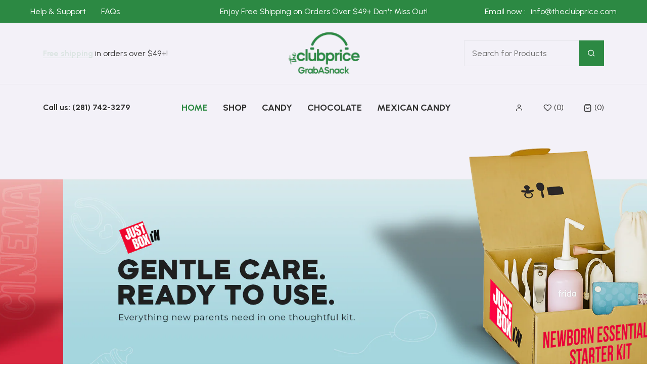

--- FILE ---
content_type: text/html; charset=utf-8
request_url: https://theclubprice.com/?taxonomy=product_shipping_class&term=18-00
body_size: 43596
content:
<!doctype html>
<html class="no-js supports-no-cookies " lang="en" dir="ltr">
<head>
  <!-- Basic and Helper page needs -->
  <meta charset="utf-8">
  <meta http-equiv="x-ua-compatible" content="IE=edge">
  <meta name="viewport" content="width=device-width,initial-scale=1">
  <meta name="theme-color" content="var(--font-color-primary)">
  <link rel="preconnect" href="https://cdn.shopify.com" crossorigin><!-- CSS --><link rel="canonical" href="https://theclubprice.com/"><link rel="shortcut icon" href="//theclubprice.com/cdn/shop/files/tcp-logo-54x54_1.webp?v=1763456876" type="image/png" /><!-- Title and description -->
    
    <title>
    The Club Price
    
    
    
    </title><!-- Helpers -->
    <!-- /snippets/social-meta-tags.liquid -->


  <meta property="og:type" content="website">
  <meta property="og:title" content="The Club Price">
  <meta property="og:description" content="">

<meta property="og:url" content="https://theclubprice.com/">
<meta property="og:site_name" content="The Club Price">




  <meta name="twitter:card" content="summary">


  <meta name="twitter:title" content="The Club Price">
  <meta name="twitter:description" content="">



    <!-- CSS -->
    <style>
    
    @import url('https://fonts.googleapis.com/css2?family=Urbanist:ital,wght@0,100;0,200;0,300;0,400;0,500;0,600;0,700;0,800;0,900;1,100;1,200;1,300;1,400;1,500;1,600;1,700;1,800;1,900&display=swap');
    
    
    
    @import url('https://fonts.googleapis.com/css2?family=Urbanist:ital,wght@0,100;0,200;0,300;0,400;0,500;0,600;0,700;0,800;0,900;1,100;1,200;1,300;1,400;1,500;1,600;1,700;1,800;1,900&display=swap');
    
    
    
    @import url('https://fonts.googleapis.com/css2?family=Urbanist:ital,wght@0,100;0,200;0,300;0,400;0,500;0,600;0,700;0,800;0,900;1,100;1,200;1,300;1,400;1,500;1,600;1,700;1,800;1,900&display=swap');
    
    
    
    @import url('https://fonts.googleapis.com/css2?family=Dancing Script:ital,wght@0,100;0,200;0,300;0,400;0,500;0,600;0,700;0,800;0,900;1,100;1,200;1,300;1,400;1,500;1,600;1,700;1,800;1,900&display=swap');
    
    
    
    @import url('https://fonts.googleapis.com/css2?family=Urbanist:ital,wght@0,100;0,200;0,300;0,400;0,500;0,600;0,700;0,800;0,900;1,100;1,200;1,300;1,400;1,500;1,600;1,700;1,800;1,900&display=swap');
    
</style><link href="//theclubprice.com/cdn/shop/t/3/assets/bootstrap.min.css?v=153845033314771085201763395701" rel="stylesheet" type="text/css" media="all" />
<link href="//theclubprice.com/cdn/shop/t/3/assets/animate.min.css?v=169615475114364703181763395701" rel="stylesheet" type="text/css" media="all" />
<link href="//theclubprice.com/cdn/shop/t/3/assets/font-awesome.min.css?v=21869632697367095781763395701" rel="stylesheet" type="text/css" media="all" />
<link href="//theclubprice.com/cdn/shop/t/3/assets/owl.carousel.min.css?v=70516089817612781961763395701" rel="stylesheet" type="text/css" media="all" />
<link href="//theclubprice.com/cdn/shop/t/3/assets/owl.theme.default.min.css?v=135046118358282713361763395701" rel="stylesheet" type="text/css" media="all" />
<link href="//theclubprice.com/cdn/shop/t/3/assets/slick.css?v=100731070973926278201763395701" rel="stylesheet" type="text/css" media="all" />
<link href="//theclubprice.com/cdn/shop/t/3/assets/swiper-bundle.min.css?v=131626007024603461731763395701" rel="stylesheet" type="text/css" media="all" />
<link href="//theclubprice.com/cdn/shop/t/3/assets/magnific-popup.css?v=73716927860520918391763395701" rel="stylesheet" type="text/css" media="all" />
<link href="//theclubprice.com/cdn/shop/t/3/assets/swatch-color.css?v=90507475576797539541763395701" rel="stylesheet" type="text/css" media="all" />
<link href="//theclubprice.com/cdn/shop/t/3/assets/feather.css?v=92868303419586581901763395701" rel="stylesheet" type="text/css" media="all" />
<link href="//theclubprice.com/cdn/shop/t/3/assets/remixicon.css?v=112826206899806051341763395701" rel="stylesheet" type="text/css" media="all" />
<link href="//theclubprice.com/cdn/shop/t/3/assets/style.css?v=128733459545103274621765273596" rel="stylesheet" type="text/css" media="all" />
<link href="//theclubprice.com/cdn/shop/t/3/assets/skin-theme.css?v=80608998967565791541763395701" rel="stylesheet" type="text/css" media="all" /><style data-shopify>/*=====================================
  body css
======================================*/
body {
  color: var(--font-color-body);
  font-size: var(--font-size-body);
  background-color: var(--background-color-body);
  
  font-family: var(--font-custom-stack-body);
  font-weight: var(--font-custom-weight-body);
  font-style: var(--font-custom-style-body);
  
  line-height: normal;
  letter-spacing: var(--font-letter-spacing-body);
  -webkit-font-smoothing: antialiased;
  -moz-osx-font-smoothing: antialiased;
  text-size-adjust: 100%;
}

/*=====================================
  Headings css
======================================*/
h1, h2, h3, h4, h5, h6 {
  color: var(--font-color-header);
  margin: 0;
  padding: 0;
  
  font-family: var(--font-custom-stack-header);
  font-weight: var(--font-custom-weight-header);
  font-style: var(--font-custom-style-header);
  
  line-height: normal;
}

/*=====================================
  Section headings css
======================================*/
.section-capture {
  margin-bottom: 60px;
}
.section-title {
  text-align: center;
}
.section-title>span {
  display: block;
  font-weight: var(--font-custom-weight-body);
  padding-bottom: 11px;
}
.section-title h2 {
  font-size: 40px;
  line-height: 1;
  color: var(--font-color-section-header);
  
  font-family: var(--font-custom-stack-section-header);
  font-weight: var(--font-custom-weight-section-header);
  font-style: var(--font-custom-style-section-header);
  
  text-transform: var(--font-text-section-header);
}
@media (max-width: 1199px) {
  .section-capture{
    margin-bottom: 40px;
  }
  .section-title h2 {
    font-size: 30px;
  }
}
@media (max-width: 767px) {
  .section-capture {
    margin-bottom: 30px;
  }
  .section-title>span {
    padding-bottom: 13px;
  }
  .section-title h2 {
    font-size: 24px;
  }
}

/*=====================================
  swiper dots css
======================================*/
.swiper-dots {
  margin-top: 80px;
  line-height: 0;
}
.swiper-dots .swiper-pagination.swiper-pagination-bullets {
  width: unset;
  position: unset;
  display: flex;
  flex-wrap: wrap;
  justify-content: center;
  
  margin: -10px 0px 0px -10px;
  
}
.swiper-dots .swiper-pagination.swiper-pagination-bullets span {
  width: 15px;
  height: 15px;
  
  margin: 10px 0px 0px 10px;
  
  background-color: transparent;
  border: var(--sti-border);
  border-radius: 100%;
  opacity: 1;
}
.swiper-dots .swiper-pagination.swiper-pagination-bullets span.swiper-pagination-bullet-active {
  background-color: var(--font-color-primary);
  border: var(--font-color-primary);
}
@media (max-width: 1199px) {
  .swiper-dots {
    margin-top: 60px;
  }
}
@media (max-width: 767px) { 
  .swiper-dots {
    margin-top: 40px;
  }
}

/*=====================================
  swiper button css
======================================*/
.swiper-buttons {
  display: flex;
  align-items: center;
  justify-content: center;
  margin-top: 50px;
}
.swiper-buttons button {
  background-color: transparent;
  color: var(--font-color-paragraph);
  font-size: 18px;
  width: 45px;
  height: 45px;
  
  margin-left: 15px;
  
  display: flex;
  align-items: center;
  justify-content: center;
  border: var(--sti-border);
  border-radius: var(--sti-border-radius);
}
.swiper-buttons button:first-child {
  
  margin-left: 0px;
  
}
.swiper-buttons button:hover {
  background-color: var(--font-color-primary);
  color: #ffffff;
  border-color: var(--font-color-primary);
}

@media (max-width: 1199px) {
  .swiper-buttons {
    margin-top: 40px;
  }
}
@media (max-width: 767px) {
  .swiper-buttons {
    margin-top: 30px;
  }
  .swiper-buttons button {
    width: 40px;
    height: 40px;
  }
}

/*=====================================
  paragraph css
======================================*/
p {
  color: var(--font-color-paragraph);
  margin-bottom: 0px;
  
  font-family: var(--font-custom-stack-paragraph);
  font-weight: var(--font-custom-weight-paragraph);
  font-style: var(--font-custom-style-paragraph);
  
  line-height: var(--font-line-height-paragraph);
}

/*=====================================
  'other' tag css
======================================*/
input, textarea, select {
  color: var(--sti-color);
  font-size: var(--sti-font-size);
  padding: 15px;
  width: 100%;
  background-color: var(--sti-bgcolor);
  
  font-family: var(--font-custom-stack-body);
  font-weight: var(--font-custom-weight-body);
  font-style: var(--font-custom-style-body);
  
  text-transform: var(--sti-text);
  border: var(--sti-border);
  border-radius: var(--sti-border-radius);
}
input::placeholder,
textarea::placeholder {
  color: var(--sti-color);
}

/* clears the 'x' from 'Internet Explorer' */
input[type=search]::-ms-clear,
input[type=search]::-ms-reveal {
  display: none;
  width: 0px;
  height: 0px;
}

/* clears the 'x' from 'Chrome' */
input[type="search"]::-webkit-search-decoration,
input[type="search"]::-webkit-search-cancel-button,
input[type="search"]::-webkit-search-results-button,
input[type="search"]::-webkit-search-results-decoration {
  display: none;
}

textarea {
  display: block;
  resize: none;
}
input:focus,
select:focus,
textarea:focus {
  outline: none;
  border: var(--sti-border);
  box-shadow: none;
}
select {
  -webkit-appearance: none;
  -moz-appearance: none;
  -ms-appearance: none;
  -o-appearance: none;
  appearance: none;
  background-image: url('//theclubprice.com/cdn/shop/t/3/assets/ico-select.svg?v=3540120393686482291763395717');
  background-repeat: no-repeat;
  
  padding: 15px 30px 15px 15px;
  background-position: right 15px center;
  
  background-color: transparent;
  cursor: pointer;
}
input.disabled,
input[disabled],
select.disabled,
select[disabled],
textarea.disabled,
textarea[disabled] {
  color: var(--sti-color)
  background-color: var(--sti-bgcolor);
  border: 1px solid var(--sti-border);
}
/*=====================================
  other custom padding css
======================================*/
.shopify-challenge__container,
.section-ptb {
  padding-top: 100px;
  padding-bottom: 100px;
}
@media (max-width: 1199px) {
  .shopify-challenge__container,
  .section-ptb {
    padding-top: 80px;
    padding-bottom: 80px;
  }
}
@media (max-width: 767px) {
  .shopify-challenge__container,
  .section-ptb {
    padding-top: 60px;
    padding-bottom: 60px;
  }
}
/*=====================================
  button type css
======================================*/
.btn-style {
  background-color: var(--font-color-primary);
  color: #ffffff;
  font-size: 16px;
  padding: 13px 30px;
  border: none;
  font-weight: var(--font-custom-weight-section-header);
  border-radius: var(--sti-border-radius);
  text-transform: uppercase; 
}
.btn-style:hover {
  color: #ffffff;
  background-color: var(--font-color-secondary);
}
@media (max-width: 479px) {
  .btn-style {
    padding: 12px 25px;
  }
}

.btn-style-medium {
  color: #fff;
  font-size: 14px;
  padding: 15px 30px;
  text-transform: uppercase;
  border-radius: 0;
  line-height: 1;
  text-align: center;
  font-weight: var(--sti-font-weight);
  background-color: var(--font-color-primary);
  border: 2px solid var(--font-color-primary);
  border-radius: var(--sti-border-radius);
}
.btn-style-medium:hover {
  color: var(--font-color-primary);
  background-color: transparent;
}
@media(max-width: 1199px){
  .btn-style-medium {
    padding: 13px 25px;
  }
}

.btn-style2 {
  background-color: var(--font-color-secondary);
  color: #ffffff;
  font-size: 16px;
  padding: 13px 30px;
  border: none;
  font-weight: var(--font-custom-weight-section-header);
  text-transform: uppercase;
  border-radius: var(--sti-border-radius);
}
.btn-style2:hover {
  color: #ffffff;
  background-color: var(--font-color-primary);
}

.btn-style3 {
  background-color: transparent;
  color: var(--font-color-primary);
  font-size: 16px;
  padding: 11px 30px;
  text-transform: uppercase;
  border: none;
  font-weight: var(--font-custom-weight-section-header);
  border: 2px solid var(--font-color-primary);
  border-radius: var(--sti-border-radius);
}
.btn-style3:hover {
  color: #fff;
  background-color: var(--font-color-primary);
}

/* btn disable css */
a.disabled {
  color: #aeaeae!important;
  opacity: 0.65;
  pointer-events: none;
}
a.add-to-cart.disabled,
a.quick-view.disabled,
a.btn[disabled],
a.btn.disabled,
button.btn[disabled],
button.btn.disabled,
button[disabled] {
  color: #eaeaea!important;
  background-color: #ababab!important;
  opacity: 0.65;
  pointer-events: none;
}
a.btn[disabled],
a.btn.disabled,
button.btn[disabled],
button.btn.disabled,
button[disabled] {
  border: px  #ababab!important;
}
/*=====================================
  product label css
======================================*/
.single-product-wrap.stock-out {
  cursor: not-allowed;
}
.single-product-wrap .product-label span {
  font-size: px;
  position: absolute;
  top: px;
  width: px;
  height: px;
  display: flex;
  align-items: center;
  justify-content: center;
  text-align: center;
  text-transform: ;
  font-weight: ;
  border-radius : px;
  line-height: 1;
}
.single-product-wrap .product-label span.new-sale-title {
  color: ;
  background-color: ;
}
.single-product-wrap .product-label span.percent-count{
  color: ;
  background-color: ;
}
.single-product-wrap .product-label span.soldout-title{
  color: ;
  background-color: ;
}
.single-product-wrap .product-image .product-label span.new-sale-title {
  
  left: 0px;
  
}
.single-product-wrap:hover .product-image .product-label span.new-sale-title {
  
  transform: translateX(-100%);
  
}
.single-product-wrap .product-image .product-label span.soldout-title {
  
  left: 0px;
  
  z-index: 1;
}
.single-product-wrap .product-image .product-label span.percent-count {
  
  right: 0px;
  
}
.single-product-wrap:hover .product-image .product-label span.percent-count {
  
  transform: translateX(100%);
  
}
.single-product-wrap .product-image .product-label span.new-sale-title,
.single-product-wrap .product-image .product-label span.percent-count,
.single-product-wrap:hover .product-image .product-label span.new-sale-title,
.single-product-wrap:hover .product-image .product-label span.percent-count {
  -webkit-transition: all 0.3s ease-in-out 0s;
  -o-transition: all 0.3s ease-in-out 0s;
  transition: all 0.3s ease-in-out 0s;
}
/*=====================================
  pagination css
======================================*/
/* page-area css */
.paginatoin-area {
  padding-top: 100px;
}
@media (max-width: 1199px) {
  .paginatoin-area {
    padding-top: px;
  }
}
@media (max-width: 767px) {
  .paginatoin-area {
    padding-top: 60px;
  }
}</style><style>

    

    

    
    :root {
      --font-weight-body--bold: 700;
      --font-weight-body--bolder: 700;
    
      --font-color-body: #333333;
      --font-size-body: 16px;
      --background-color-body: #FFFFFF;
      --extra-color-body: #f3f1f8;
      
      --font-custom-stack-body: 'Urbanist', sans-serif;
      --font-custom-weight-body: 400;
      --font-subtitle-weight-body: 700;
      --font-custom-style-body: normal;
      
      --font-letter-spacing-body: 0px;
    
      --font-color-header: #333333;
      
      --font-custom-stack-header: 'Urbanist', sans-serif;
      --font-custom-weight-header: 600;
      --font-custom-style-header: normal;
      
    
      --font-color-section-header: #333333;
      
      --font-custom-stack-section-header: 'Urbanist', sans-serif;
      --font-custom-weight-section-header:700;
      --font-custom-style-section-header: normal;
      
      --font-text-section-header: none;
    
      --font-color-paragraph: #808080;
      
      --font-custom-stack-paragraph: 'Urbanist', sans-serif;
      --font-custom-weight-paragraph: 400;
      --font-custom-style-paragraph: normal;
      
      --font-line-height-paragraph: 25px;
    
      
      --font-custom-stack-other: 'Dancing Script', sans-serif;
      
    
      --font-color-primary: #2c8943;
      --font-color-secondary: #333333;
      --theme-border-color: rgba(128, 128, 128, 0.2);
    
      --sti-color: #6F6F6F;
      --sti-font-size: 16px;
      --sti-bgcolor: #ffffff;
      --sti-text: none;
      --sti-font-weight: 600;
      --sti-border: 1px solid rgba(128, 128, 128, 0.1);
      --sti-border-radius: 0px;
    
      --box-body-bgcolor: ;
    }
  </style>
  <script>window.performance && window.performance.mark && window.performance.mark('shopify.content_for_header.start');</script><meta id="shopify-digital-wallet" name="shopify-digital-wallet" content="/96261439807/digital_wallets/dialog">
<script async="async" src="/checkouts/internal/preloads.js?locale=en-US"></script>
<script id="shopify-features" type="application/json">{"accessToken":"4ef500c1900a4ace4a16f3e0b5465607","betas":["rich-media-storefront-analytics"],"domain":"theclubprice.com","predictiveSearch":true,"shopId":96261439807,"locale":"en"}</script>
<script>var Shopify = Shopify || {};
Shopify.shop = "the-club-price-com.myshopify.com";
Shopify.locale = "en";
Shopify.currency = {"active":"USD","rate":"1.0"};
Shopify.country = "US";
Shopify.theme = {"name":"theme","id":182382035263,"schema_name":"juicico","schema_version":"1.0.0","theme_store_id":null,"role":"main"};
Shopify.theme.handle = "null";
Shopify.theme.style = {"id":null,"handle":null};
Shopify.cdnHost = "theclubprice.com/cdn";
Shopify.routes = Shopify.routes || {};
Shopify.routes.root = "/";</script>
<script type="module">!function(o){(o.Shopify=o.Shopify||{}).modules=!0}(window);</script>
<script>!function(o){function n(){var o=[];function n(){o.push(Array.prototype.slice.apply(arguments))}return n.q=o,n}var t=o.Shopify=o.Shopify||{};t.loadFeatures=n(),t.autoloadFeatures=n()}(window);</script>
<script id="shop-js-analytics" type="application/json">{"pageType":"index"}</script>
<script defer="defer" async type="module" src="//theclubprice.com/cdn/shopifycloud/shop-js/modules/v2/client.init-shop-cart-sync_C5BV16lS.en.esm.js"></script>
<script defer="defer" async type="module" src="//theclubprice.com/cdn/shopifycloud/shop-js/modules/v2/chunk.common_CygWptCX.esm.js"></script>
<script type="module">
  await import("//theclubprice.com/cdn/shopifycloud/shop-js/modules/v2/client.init-shop-cart-sync_C5BV16lS.en.esm.js");
await import("//theclubprice.com/cdn/shopifycloud/shop-js/modules/v2/chunk.common_CygWptCX.esm.js");

  window.Shopify.SignInWithShop?.initShopCartSync?.({"fedCMEnabled":true,"windoidEnabled":true});

</script>
<script id="__st">var __st={"a":96261439807,"offset":-18000,"reqid":"8ada9ccb-7d0c-404f-b2fe-4ee4dc0659c5-1768675145","pageurl":"theclubprice.com\/?taxonomy=product_shipping_class\u0026term=18-00","u":"7ed30d0c7d06","p":"home"};</script>
<script>window.ShopifyPaypalV4VisibilityTracking = true;</script>
<script id="captcha-bootstrap">!function(){'use strict';const t='contact',e='account',n='new_comment',o=[[t,t],['blogs',n],['comments',n],[t,'customer']],c=[[e,'customer_login'],[e,'guest_login'],[e,'recover_customer_password'],[e,'create_customer']],r=t=>t.map((([t,e])=>`form[action*='/${t}']:not([data-nocaptcha='true']) input[name='form_type'][value='${e}']`)).join(','),a=t=>()=>t?[...document.querySelectorAll(t)].map((t=>t.form)):[];function s(){const t=[...o],e=r(t);return a(e)}const i='password',u='form_key',d=['recaptcha-v3-token','g-recaptcha-response','h-captcha-response',i],f=()=>{try{return window.sessionStorage}catch{return}},m='__shopify_v',_=t=>t.elements[u];function p(t,e,n=!1){try{const o=window.sessionStorage,c=JSON.parse(o.getItem(e)),{data:r}=function(t){const{data:e,action:n}=t;return t[m]||n?{data:e,action:n}:{data:t,action:n}}(c);for(const[e,n]of Object.entries(r))t.elements[e]&&(t.elements[e].value=n);n&&o.removeItem(e)}catch(o){console.error('form repopulation failed',{error:o})}}const l='form_type',E='cptcha';function T(t){t.dataset[E]=!0}const w=window,h=w.document,L='Shopify',v='ce_forms',y='captcha';let A=!1;((t,e)=>{const n=(g='f06e6c50-85a8-45c8-87d0-21a2b65856fe',I='https://cdn.shopify.com/shopifycloud/storefront-forms-hcaptcha/ce_storefront_forms_captcha_hcaptcha.v1.5.2.iife.js',D={infoText:'Protected by hCaptcha',privacyText:'Privacy',termsText:'Terms'},(t,e,n)=>{const o=w[L][v],c=o.bindForm;if(c)return c(t,g,e,D).then(n);var r;o.q.push([[t,g,e,D],n]),r=I,A||(h.body.append(Object.assign(h.createElement('script'),{id:'captcha-provider',async:!0,src:r})),A=!0)});var g,I,D;w[L]=w[L]||{},w[L][v]=w[L][v]||{},w[L][v].q=[],w[L][y]=w[L][y]||{},w[L][y].protect=function(t,e){n(t,void 0,e),T(t)},Object.freeze(w[L][y]),function(t,e,n,w,h,L){const[v,y,A,g]=function(t,e,n){const i=e?o:[],u=t?c:[],d=[...i,...u],f=r(d),m=r(i),_=r(d.filter((([t,e])=>n.includes(e))));return[a(f),a(m),a(_),s()]}(w,h,L),I=t=>{const e=t.target;return e instanceof HTMLFormElement?e:e&&e.form},D=t=>v().includes(t);t.addEventListener('submit',(t=>{const e=I(t);if(!e)return;const n=D(e)&&!e.dataset.hcaptchaBound&&!e.dataset.recaptchaBound,o=_(e),c=g().includes(e)&&(!o||!o.value);(n||c)&&t.preventDefault(),c&&!n&&(function(t){try{if(!f())return;!function(t){const e=f();if(!e)return;const n=_(t);if(!n)return;const o=n.value;o&&e.removeItem(o)}(t);const e=Array.from(Array(32),(()=>Math.random().toString(36)[2])).join('');!function(t,e){_(t)||t.append(Object.assign(document.createElement('input'),{type:'hidden',name:u})),t.elements[u].value=e}(t,e),function(t,e){const n=f();if(!n)return;const o=[...t.querySelectorAll(`input[type='${i}']`)].map((({name:t})=>t)),c=[...d,...o],r={};for(const[a,s]of new FormData(t).entries())c.includes(a)||(r[a]=s);n.setItem(e,JSON.stringify({[m]:1,action:t.action,data:r}))}(t,e)}catch(e){console.error('failed to persist form',e)}}(e),e.submit())}));const S=(t,e)=>{t&&!t.dataset[E]&&(n(t,e.some((e=>e===t))),T(t))};for(const o of['focusin','change'])t.addEventListener(o,(t=>{const e=I(t);D(e)&&S(e,y())}));const B=e.get('form_key'),M=e.get(l),P=B&&M;t.addEventListener('DOMContentLoaded',(()=>{const t=y();if(P)for(const e of t)e.elements[l].value===M&&p(e,B);[...new Set([...A(),...v().filter((t=>'true'===t.dataset.shopifyCaptcha))])].forEach((e=>S(e,t)))}))}(h,new URLSearchParams(w.location.search),n,t,e,['guest_login'])})(!0,!0)}();</script>
<script integrity="sha256-4kQ18oKyAcykRKYeNunJcIwy7WH5gtpwJnB7kiuLZ1E=" data-source-attribution="shopify.loadfeatures" defer="defer" src="//theclubprice.com/cdn/shopifycloud/storefront/assets/storefront/load_feature-a0a9edcb.js" crossorigin="anonymous"></script>
<script data-source-attribution="shopify.dynamic_checkout.dynamic.init">var Shopify=Shopify||{};Shopify.PaymentButton=Shopify.PaymentButton||{isStorefrontPortableWallets:!0,init:function(){window.Shopify.PaymentButton.init=function(){};var t=document.createElement("script");t.src="https://theclubprice.com/cdn/shopifycloud/portable-wallets/latest/portable-wallets.en.js",t.type="module",document.head.appendChild(t)}};
</script>
<script data-source-attribution="shopify.dynamic_checkout.buyer_consent">
  function portableWalletsHideBuyerConsent(e){var t=document.getElementById("shopify-buyer-consent"),n=document.getElementById("shopify-subscription-policy-button");t&&n&&(t.classList.add("hidden"),t.setAttribute("aria-hidden","true"),n.removeEventListener("click",e))}function portableWalletsShowBuyerConsent(e){var t=document.getElementById("shopify-buyer-consent"),n=document.getElementById("shopify-subscription-policy-button");t&&n&&(t.classList.remove("hidden"),t.removeAttribute("aria-hidden"),n.addEventListener("click",e))}window.Shopify?.PaymentButton&&(window.Shopify.PaymentButton.hideBuyerConsent=portableWalletsHideBuyerConsent,window.Shopify.PaymentButton.showBuyerConsent=portableWalletsShowBuyerConsent);
</script>
<script data-source-attribution="shopify.dynamic_checkout.cart.bootstrap">document.addEventListener("DOMContentLoaded",(function(){function t(){return document.querySelector("shopify-accelerated-checkout-cart, shopify-accelerated-checkout")}if(t())Shopify.PaymentButton.init();else{new MutationObserver((function(e,n){t()&&(Shopify.PaymentButton.init(),n.disconnect())})).observe(document.body,{childList:!0,subtree:!0})}}));
</script>
<link id="shopify-accelerated-checkout-styles" rel="stylesheet" media="screen" href="https://theclubprice.com/cdn/shopifycloud/portable-wallets/latest/accelerated-checkout-backwards-compat.css" crossorigin="anonymous">
<style id="shopify-accelerated-checkout-cart">
        #shopify-buyer-consent {
  margin-top: 1em;
  display: inline-block;
  width: 100%;
}

#shopify-buyer-consent.hidden {
  display: none;
}

#shopify-subscription-policy-button {
  background: none;
  border: none;
  padding: 0;
  text-decoration: underline;
  font-size: inherit;
  cursor: pointer;
}

#shopify-subscription-policy-button::before {
  box-shadow: none;
}

      </style>

<script>window.performance && window.performance.mark && window.performance.mark('shopify.content_for_header.end');</script>
<script type="text/javascript" src="//theclubprice.com/cdn/shop/t/3/assets/jquery-3.6.1.min.js?v=77015668167349694581763395701" defer></script>
<script type="text/javascript" src="//theclubprice.com/cdn/shop/t/3/assets/jquery-migrate-1.4.1.min.js?v=8839049224236534361763395701" defer></script>
<script type="text/javascript" src="//theclubprice.com/cdn/shop/t/3/assets/modernizr-2.8.3.min.js?v=174727525422211915231763395701" defer></script>
<script type="text/javascript" src="//theclubprice.com/cdn/shop/t/3/assets/bootstrap.bundle.min.js?v=178806464053651140501763395701" defer></script>
<script type="text/javascript" src="//theclubprice.com/cdn/shop/t/3/assets/plugins.js?v=3627285337026701641763395701" defer></script>
<script type="text/javascript" src="//theclubprice.com/cdn/shop/t/3/assets/owl.carousel.min.js?v=97891440811553454251763395701" defer></script>
<script type="text/javascript" src="//theclubprice.com/cdn/shop/t/3/assets/slick.min.js?v=71779134894361685811763395701" defer></script>
<script type="text/javascript" src="//theclubprice.com/cdn/shop/t/3/assets/swiper-bundle.min.js?v=126199226423180233181763395701" defer></script>
<script type="text/javascript" src="//theclubprice.com/cdn/shop/t/3/assets/counter.js?v=61598517943102193791763395701" defer></script>
<script type="text/javascript" src="//theclubprice.com/cdn/shop/t/3/assets/jquery.countTo.js?v=95972761284036485671763395701" defer></script>
<script type="text/javascript" src="//theclubprice.com/cdn/shop/t/3/assets/jquery.magnific-popup.min.js?v=62953174224872963371763395701" defer></script>
<!-- Ajax Cart js -->
<script type="text/javascript" src="//theclubprice.com/cdn/shopifycloud/storefront/assets/themes_support/option_selection-b017cd28.js" defer></script>
<script type="text/javascript" src="//theclubprice.com/cdn/shopifycloud/storefront/assets/themes_support/api.jquery-7ab1a3a4.js" defer></script>
<script type="text/javascript" src="//theclubprice.com/cdn/shop/t/3/assets/main.js?v=119222513331404249161763395701" defer></script>

  <script type="text/javascript" src="//theclubprice.com/cdn/shopifycloud/storefront/assets/themes_support/shopify_common-5f594365.js" defer="defer"></script>
  
<meta property="og:image" content="https://cdn.shopify.com/s/files/1/0962/6143/9807/files/tcp-logo_1_9c098f13-e096-40f7-bb7f-c87212630bdf.webp?v=1763474007" />
<meta property="og:image:secure_url" content="https://cdn.shopify.com/s/files/1/0962/6143/9807/files/tcp-logo_1_9c098f13-e096-40f7-bb7f-c87212630bdf.webp?v=1763474007" />
<meta property="og:image:width" content="145" />
<meta property="og:image:height" content="145" />
<link href="https://monorail-edge.shopifysvc.com" rel="dns-prefetch">
<script>(function(){if ("sendBeacon" in navigator && "performance" in window) {try {var session_token_from_headers = performance.getEntriesByType('navigation')[0].serverTiming.find(x => x.name == '_s').description;} catch {var session_token_from_headers = undefined;}var session_cookie_matches = document.cookie.match(/_shopify_s=([^;]*)/);var session_token_from_cookie = session_cookie_matches && session_cookie_matches.length === 2 ? session_cookie_matches[1] : "";var session_token = session_token_from_headers || session_token_from_cookie || "";function handle_abandonment_event(e) {var entries = performance.getEntries().filter(function(entry) {return /monorail-edge.shopifysvc.com/.test(entry.name);});if (!window.abandonment_tracked && entries.length === 0) {window.abandonment_tracked = true;var currentMs = Date.now();var navigation_start = performance.timing.navigationStart;var payload = {shop_id: 96261439807,url: window.location.href,navigation_start,duration: currentMs - navigation_start,session_token,page_type: "index"};window.navigator.sendBeacon("https://monorail-edge.shopifysvc.com/v1/produce", JSON.stringify({schema_id: "online_store_buyer_site_abandonment/1.1",payload: payload,metadata: {event_created_at_ms: currentMs,event_sent_at_ms: currentMs}}));}}window.addEventListener('pagehide', handle_abandonment_event);}}());</script>
<script id="web-pixels-manager-setup">(function e(e,d,r,n,o){if(void 0===o&&(o={}),!Boolean(null===(a=null===(i=window.Shopify)||void 0===i?void 0:i.analytics)||void 0===a?void 0:a.replayQueue)){var i,a;window.Shopify=window.Shopify||{};var t=window.Shopify;t.analytics=t.analytics||{};var s=t.analytics;s.replayQueue=[],s.publish=function(e,d,r){return s.replayQueue.push([e,d,r]),!0};try{self.performance.mark("wpm:start")}catch(e){}var l=function(){var e={modern:/Edge?\/(1{2}[4-9]|1[2-9]\d|[2-9]\d{2}|\d{4,})\.\d+(\.\d+|)|Firefox\/(1{2}[4-9]|1[2-9]\d|[2-9]\d{2}|\d{4,})\.\d+(\.\d+|)|Chrom(ium|e)\/(9{2}|\d{3,})\.\d+(\.\d+|)|(Maci|X1{2}).+ Version\/(15\.\d+|(1[6-9]|[2-9]\d|\d{3,})\.\d+)([,.]\d+|)( \(\w+\)|)( Mobile\/\w+|) Safari\/|Chrome.+OPR\/(9{2}|\d{3,})\.\d+\.\d+|(CPU[ +]OS|iPhone[ +]OS|CPU[ +]iPhone|CPU IPhone OS|CPU iPad OS)[ +]+(15[._]\d+|(1[6-9]|[2-9]\d|\d{3,})[._]\d+)([._]\d+|)|Android:?[ /-](13[3-9]|1[4-9]\d|[2-9]\d{2}|\d{4,})(\.\d+|)(\.\d+|)|Android.+Firefox\/(13[5-9]|1[4-9]\d|[2-9]\d{2}|\d{4,})\.\d+(\.\d+|)|Android.+Chrom(ium|e)\/(13[3-9]|1[4-9]\d|[2-9]\d{2}|\d{4,})\.\d+(\.\d+|)|SamsungBrowser\/([2-9]\d|\d{3,})\.\d+/,legacy:/Edge?\/(1[6-9]|[2-9]\d|\d{3,})\.\d+(\.\d+|)|Firefox\/(5[4-9]|[6-9]\d|\d{3,})\.\d+(\.\d+|)|Chrom(ium|e)\/(5[1-9]|[6-9]\d|\d{3,})\.\d+(\.\d+|)([\d.]+$|.*Safari\/(?![\d.]+ Edge\/[\d.]+$))|(Maci|X1{2}).+ Version\/(10\.\d+|(1[1-9]|[2-9]\d|\d{3,})\.\d+)([,.]\d+|)( \(\w+\)|)( Mobile\/\w+|) Safari\/|Chrome.+OPR\/(3[89]|[4-9]\d|\d{3,})\.\d+\.\d+|(CPU[ +]OS|iPhone[ +]OS|CPU[ +]iPhone|CPU IPhone OS|CPU iPad OS)[ +]+(10[._]\d+|(1[1-9]|[2-9]\d|\d{3,})[._]\d+)([._]\d+|)|Android:?[ /-](13[3-9]|1[4-9]\d|[2-9]\d{2}|\d{4,})(\.\d+|)(\.\d+|)|Mobile Safari.+OPR\/([89]\d|\d{3,})\.\d+\.\d+|Android.+Firefox\/(13[5-9]|1[4-9]\d|[2-9]\d{2}|\d{4,})\.\d+(\.\d+|)|Android.+Chrom(ium|e)\/(13[3-9]|1[4-9]\d|[2-9]\d{2}|\d{4,})\.\d+(\.\d+|)|Android.+(UC? ?Browser|UCWEB|U3)[ /]?(15\.([5-9]|\d{2,})|(1[6-9]|[2-9]\d|\d{3,})\.\d+)\.\d+|SamsungBrowser\/(5\.\d+|([6-9]|\d{2,})\.\d+)|Android.+MQ{2}Browser\/(14(\.(9|\d{2,})|)|(1[5-9]|[2-9]\d|\d{3,})(\.\d+|))(\.\d+|)|K[Aa][Ii]OS\/(3\.\d+|([4-9]|\d{2,})\.\d+)(\.\d+|)/},d=e.modern,r=e.legacy,n=navigator.userAgent;return n.match(d)?"modern":n.match(r)?"legacy":"unknown"}(),u="modern"===l?"modern":"legacy",c=(null!=n?n:{modern:"",legacy:""})[u],f=function(e){return[e.baseUrl,"/wpm","/b",e.hashVersion,"modern"===e.buildTarget?"m":"l",".js"].join("")}({baseUrl:d,hashVersion:r,buildTarget:u}),m=function(e){var d=e.version,r=e.bundleTarget,n=e.surface,o=e.pageUrl,i=e.monorailEndpoint;return{emit:function(e){var a=e.status,t=e.errorMsg,s=(new Date).getTime(),l=JSON.stringify({metadata:{event_sent_at_ms:s},events:[{schema_id:"web_pixels_manager_load/3.1",payload:{version:d,bundle_target:r,page_url:o,status:a,surface:n,error_msg:t},metadata:{event_created_at_ms:s}}]});if(!i)return console&&console.warn&&console.warn("[Web Pixels Manager] No Monorail endpoint provided, skipping logging."),!1;try{return self.navigator.sendBeacon.bind(self.navigator)(i,l)}catch(e){}var u=new XMLHttpRequest;try{return u.open("POST",i,!0),u.setRequestHeader("Content-Type","text/plain"),u.send(l),!0}catch(e){return console&&console.warn&&console.warn("[Web Pixels Manager] Got an unhandled error while logging to Monorail."),!1}}}}({version:r,bundleTarget:l,surface:e.surface,pageUrl:self.location.href,monorailEndpoint:e.monorailEndpoint});try{o.browserTarget=l,function(e){var d=e.src,r=e.async,n=void 0===r||r,o=e.onload,i=e.onerror,a=e.sri,t=e.scriptDataAttributes,s=void 0===t?{}:t,l=document.createElement("script"),u=document.querySelector("head"),c=document.querySelector("body");if(l.async=n,l.src=d,a&&(l.integrity=a,l.crossOrigin="anonymous"),s)for(var f in s)if(Object.prototype.hasOwnProperty.call(s,f))try{l.dataset[f]=s[f]}catch(e){}if(o&&l.addEventListener("load",o),i&&l.addEventListener("error",i),u)u.appendChild(l);else{if(!c)throw new Error("Did not find a head or body element to append the script");c.appendChild(l)}}({src:f,async:!0,onload:function(){if(!function(){var e,d;return Boolean(null===(d=null===(e=window.Shopify)||void 0===e?void 0:e.analytics)||void 0===d?void 0:d.initialized)}()){var d=window.webPixelsManager.init(e)||void 0;if(d){var r=window.Shopify.analytics;r.replayQueue.forEach((function(e){var r=e[0],n=e[1],o=e[2];d.publishCustomEvent(r,n,o)})),r.replayQueue=[],r.publish=d.publishCustomEvent,r.visitor=d.visitor,r.initialized=!0}}},onerror:function(){return m.emit({status:"failed",errorMsg:"".concat(f," has failed to load")})},sri:function(e){var d=/^sha384-[A-Za-z0-9+/=]+$/;return"string"==typeof e&&d.test(e)}(c)?c:"",scriptDataAttributes:o}),m.emit({status:"loading"})}catch(e){m.emit({status:"failed",errorMsg:(null==e?void 0:e.message)||"Unknown error"})}}})({shopId: 96261439807,storefrontBaseUrl: "https://theclubprice.com",extensionsBaseUrl: "https://extensions.shopifycdn.com/cdn/shopifycloud/web-pixels-manager",monorailEndpoint: "https://monorail-edge.shopifysvc.com/unstable/produce_batch",surface: "storefront-renderer",enabledBetaFlags: ["2dca8a86"],webPixelsConfigList: [{"id":"shopify-app-pixel","configuration":"{}","eventPayloadVersion":"v1","runtimeContext":"STRICT","scriptVersion":"0450","apiClientId":"shopify-pixel","type":"APP","privacyPurposes":["ANALYTICS","MARKETING"]},{"id":"shopify-custom-pixel","eventPayloadVersion":"v1","runtimeContext":"LAX","scriptVersion":"0450","apiClientId":"shopify-pixel","type":"CUSTOM","privacyPurposes":["ANALYTICS","MARKETING"]}],isMerchantRequest: false,initData: {"shop":{"name":"The Club Price","paymentSettings":{"currencyCode":"USD"},"myshopifyDomain":"the-club-price-com.myshopify.com","countryCode":"US","storefrontUrl":"https:\/\/theclubprice.com"},"customer":null,"cart":null,"checkout":null,"productVariants":[],"purchasingCompany":null},},"https://theclubprice.com/cdn","fcfee988w5aeb613cpc8e4bc33m6693e112",{"modern":"","legacy":""},{"shopId":"96261439807","storefrontBaseUrl":"https:\/\/theclubprice.com","extensionBaseUrl":"https:\/\/extensions.shopifycdn.com\/cdn\/shopifycloud\/web-pixels-manager","surface":"storefront-renderer","enabledBetaFlags":"[\"2dca8a86\"]","isMerchantRequest":"false","hashVersion":"fcfee988w5aeb613cpc8e4bc33m6693e112","publish":"custom","events":"[[\"page_viewed\",{}]]"});</script><script>
  window.ShopifyAnalytics = window.ShopifyAnalytics || {};
  window.ShopifyAnalytics.meta = window.ShopifyAnalytics.meta || {};
  window.ShopifyAnalytics.meta.currency = 'USD';
  var meta = {"page":{"pageType":"home","requestId":"8ada9ccb-7d0c-404f-b2fe-4ee4dc0659c5-1768675145"}};
  for (var attr in meta) {
    window.ShopifyAnalytics.meta[attr] = meta[attr];
  }
</script>
<script class="analytics">
  (function () {
    var customDocumentWrite = function(content) {
      var jquery = null;

      if (window.jQuery) {
        jquery = window.jQuery;
      } else if (window.Checkout && window.Checkout.$) {
        jquery = window.Checkout.$;
      }

      if (jquery) {
        jquery('body').append(content);
      }
    };

    var hasLoggedConversion = function(token) {
      if (token) {
        return document.cookie.indexOf('loggedConversion=' + token) !== -1;
      }
      return false;
    }

    var setCookieIfConversion = function(token) {
      if (token) {
        var twoMonthsFromNow = new Date(Date.now());
        twoMonthsFromNow.setMonth(twoMonthsFromNow.getMonth() + 2);

        document.cookie = 'loggedConversion=' + token + '; expires=' + twoMonthsFromNow;
      }
    }

    var trekkie = window.ShopifyAnalytics.lib = window.trekkie = window.trekkie || [];
    if (trekkie.integrations) {
      return;
    }
    trekkie.methods = [
      'identify',
      'page',
      'ready',
      'track',
      'trackForm',
      'trackLink'
    ];
    trekkie.factory = function(method) {
      return function() {
        var args = Array.prototype.slice.call(arguments);
        args.unshift(method);
        trekkie.push(args);
        return trekkie;
      };
    };
    for (var i = 0; i < trekkie.methods.length; i++) {
      var key = trekkie.methods[i];
      trekkie[key] = trekkie.factory(key);
    }
    trekkie.load = function(config) {
      trekkie.config = config || {};
      trekkie.config.initialDocumentCookie = document.cookie;
      var first = document.getElementsByTagName('script')[0];
      var script = document.createElement('script');
      script.type = 'text/javascript';
      script.onerror = function(e) {
        var scriptFallback = document.createElement('script');
        scriptFallback.type = 'text/javascript';
        scriptFallback.onerror = function(error) {
                var Monorail = {
      produce: function produce(monorailDomain, schemaId, payload) {
        var currentMs = new Date().getTime();
        var event = {
          schema_id: schemaId,
          payload: payload,
          metadata: {
            event_created_at_ms: currentMs,
            event_sent_at_ms: currentMs
          }
        };
        return Monorail.sendRequest("https://" + monorailDomain + "/v1/produce", JSON.stringify(event));
      },
      sendRequest: function sendRequest(endpointUrl, payload) {
        // Try the sendBeacon API
        if (window && window.navigator && typeof window.navigator.sendBeacon === 'function' && typeof window.Blob === 'function' && !Monorail.isIos12()) {
          var blobData = new window.Blob([payload], {
            type: 'text/plain'
          });

          if (window.navigator.sendBeacon(endpointUrl, blobData)) {
            return true;
          } // sendBeacon was not successful

        } // XHR beacon

        var xhr = new XMLHttpRequest();

        try {
          xhr.open('POST', endpointUrl);
          xhr.setRequestHeader('Content-Type', 'text/plain');
          xhr.send(payload);
        } catch (e) {
          console.log(e);
        }

        return false;
      },
      isIos12: function isIos12() {
        return window.navigator.userAgent.lastIndexOf('iPhone; CPU iPhone OS 12_') !== -1 || window.navigator.userAgent.lastIndexOf('iPad; CPU OS 12_') !== -1;
      }
    };
    Monorail.produce('monorail-edge.shopifysvc.com',
      'trekkie_storefront_load_errors/1.1',
      {shop_id: 96261439807,
      theme_id: 182382035263,
      app_name: "storefront",
      context_url: window.location.href,
      source_url: "//theclubprice.com/cdn/s/trekkie.storefront.cd680fe47e6c39ca5d5df5f0a32d569bc48c0f27.min.js"});

        };
        scriptFallback.async = true;
        scriptFallback.src = '//theclubprice.com/cdn/s/trekkie.storefront.cd680fe47e6c39ca5d5df5f0a32d569bc48c0f27.min.js';
        first.parentNode.insertBefore(scriptFallback, first);
      };
      script.async = true;
      script.src = '//theclubprice.com/cdn/s/trekkie.storefront.cd680fe47e6c39ca5d5df5f0a32d569bc48c0f27.min.js';
      first.parentNode.insertBefore(script, first);
    };
    trekkie.load(
      {"Trekkie":{"appName":"storefront","development":false,"defaultAttributes":{"shopId":96261439807,"isMerchantRequest":null,"themeId":182382035263,"themeCityHash":"5678644541833323915","contentLanguage":"en","currency":"USD","eventMetadataId":"7f88e89d-64f6-4520-ae34-ed005f7048bc"},"isServerSideCookieWritingEnabled":true,"monorailRegion":"shop_domain","enabledBetaFlags":["65f19447"]},"Session Attribution":{},"S2S":{"facebookCapiEnabled":false,"source":"trekkie-storefront-renderer","apiClientId":580111}}
    );

    var loaded = false;
    trekkie.ready(function() {
      if (loaded) return;
      loaded = true;

      window.ShopifyAnalytics.lib = window.trekkie;

      var originalDocumentWrite = document.write;
      document.write = customDocumentWrite;
      try { window.ShopifyAnalytics.merchantGoogleAnalytics.call(this); } catch(error) {};
      document.write = originalDocumentWrite;

      window.ShopifyAnalytics.lib.page(null,{"pageType":"home","requestId":"8ada9ccb-7d0c-404f-b2fe-4ee4dc0659c5-1768675145","shopifyEmitted":true});

      var match = window.location.pathname.match(/checkouts\/(.+)\/(thank_you|post_purchase)/)
      var token = match? match[1]: undefined;
      if (!hasLoggedConversion(token)) {
        setCookieIfConversion(token);
        
      }
    });


        var eventsListenerScript = document.createElement('script');
        eventsListenerScript.async = true;
        eventsListenerScript.src = "//theclubprice.com/cdn/shopifycloud/storefront/assets/shop_events_listener-3da45d37.js";
        document.getElementsByTagName('head')[0].appendChild(eventsListenerScript);

})();</script>
<script
  defer
  src="https://theclubprice.com/cdn/shopifycloud/perf-kit/shopify-perf-kit-3.0.4.min.js"
  data-application="storefront-renderer"
  data-shop-id="96261439807"
  data-render-region="gcp-us-central1"
  data-page-type="index"
  data-theme-instance-id="182382035263"
  data-theme-name="juicico"
  data-theme-version="1.0.0"
  data-monorail-region="shop_domain"
  data-resource-timing-sampling-rate="10"
  data-shs="true"
  data-shs-beacon="true"
  data-shs-export-with-fetch="true"
  data-shs-logs-sample-rate="1"
  data-shs-beacon-endpoint="https://theclubprice.com/api/collect"
></script>
</head>

<body  id="the-club-price" class="template-index">
  <div class="slow-window"></div>
<style>
  .slow-window {
    position: fixed;
    top: 0;
    bottom: 0;
    left: 0;
    right: 0;
    background-color: #FFFFFF;
    z-index: 4;
  }
</style>
<div id="shopify-section-top-nocification-bar" class="shopify-section"><section class="top-notification-bar">
  <div class="container-fluid">
    <div class="row">
      <div class="col">
        <div class="notification-block">
          <ul class="notification-entry">
            <li class="notify-wrap custon-link">
              <div class="link-area">
                
                <div class="link-block">
                  <p><a href="/pages/contact-us" title="Contact us">Help & Support</a></p>
                </div>
                
                
                <div class="link-block">
                  <p><a href="/pages/faq" title="faq">FAQs</a></p>
                </div>
                
              </div>
            </li>
            <li class="notify-wrap offer-text"><div class="richtext">
                <p>Enjoy Free Shipping on Orders Over $49+ Don't Miss Out!</p>
              </div></li>
            <li class="notify-wrap store-contact">
              <div class="contact-block">
                
                <span class="label">Email now :</span>
                
                
                <p><a href="mailto:info@theclubprice.com" title="mailto:info@theclubprice.com">info@theclubprice.com</a></p>
                
              </div>
            </li>
          </ul>
        </div>
      </div>
    </div>
  </div>
</section>
<style>
.top-notification-bar {
  position: relative;
  background-color: #2c8943;
  z-index: 1;
  padding: 10px 0;
}

/* main css */
.top-notification-bar .notification-block ul.notification-entry {
  display: flex;
  flex-wrap: wrap;
  align-items: center;
}
.top-notification-bar .notification-block ul.notification-entry li.notify-wrap {
  width: 33.33%;
}
@media (max-width: 1399px) {
  .top-notification-bar .notification-block ul.notification-entry li.notify-wrap.custon-link,
  .top-notification-bar .notification-block ul.notification-entry li.notify-wrap.store-contact {
    width: 25%;
  } 
  .top-notification-bar .notification-block ul.notification-entry li.notify-wrap.offer-text {
    width: 50%;
  }
}
@media (max-width: 1199px) {
  .top-notification-bar .notification-block ul.notification-entry li.notify-wrap.custon-link,
  .top-notification-bar .notification-block ul.notification-entry li.notify-wrap.store-contact {
    width: 50%;
  } 
  .top-notification-bar .notification-block ul.notification-entry li.notify-wrap.offer-text {
    display: none;
  }
}
@media (max-width: 479px) {
  .top-notification-bar .notification-block ul.notification-entry li.notify-wrap.custon-link,
  .top-notification-bar .notification-block ul.notification-entry li.notify-wrap.store-contact {
    width: 100%;
  }
  .top-notification-bar .notification-block ul.notification-entry li.custon-link .link-area {
    justify-content: space-between;
  }
  .top-notification-bar .notification-block ul.notification-entry li.notify-wrap.store-contact {
    margin-top: 5px;
    padding-top: 5px;
    border-top: 1px solid #e2e2e2;
  }
}

/* custom link css */
.top-notification-bar .notification-block ul.notification-entry li.custon-link .link-area {
  display: flex;
  align-items: center;
} 
.top-notification-bar .notification-block ul.notification-entry li.custon-link .link-area .link-block {margin-left: 30px;}
.top-notification-bar .notification-block ul.notification-entry li.custon-link .link-area .link-block:first-child {margin-left: 0px;}
.top-notification-bar .notification-block ul.notification-entry li.custon-link .link-area .link-block p,
.top-notification-bar .notification-block ul.notification-entry li.custon-link .link-area .link-block p a {
  color: #ffffff;
}
.top-notification-bar .notification-block ul.notification-entry li.custon-link .link-area .link-block p a:hover {
  color: var(--font-color-body);
}
@media (max-width: 767px) {
  .top-notification-bar .notification-block ul.notification-entry li.custon-link .link-area .link-block {
    margin-left: 15px;
  }
}

/* offer text css */
.top-notification-bar .notification-block ul.notification-entry li.offer-text .richtext {
  text-align: center;
}   
.top-notification-bar .notification-block ul.notification-entry li.offer-text .richtext p {
  color: #ffffff;
}

/* contact css */
.top-notification-bar .notification-block ul.notification-entry li.store-contact .contact-block {
  display: flex;
  align-items: center;
  justify-content: flex-end;
}
.top-notification-bar .notification-block ul.notification-entry li.store-contact .contact-block span.label {
  color: #ffffff;margin-right: 10px;}
.top-notification-bar .notification-block ul.notification-entry li.store-contact .contact-block p,
.top-notification-bar .notification-block ul.notification-entry li.store-contact .contact-block p a {
  color: #ffffff;
}
.top-notification-bar .notification-block ul.notification-entry li.store-contact .contact-block p a:hover {
  color: var(--font-color-body);
}
@media (max-width: 479px) {
  .top-notification-bar .notification-block ul.notification-entry li.store-contact .contact-block {
    justify-content: center;
  }
}
</style></div>
  <div id="shopify-section-header" class="shopify-section"><!-- header-area start -->
<section class="header-kaj">
    <div class="header-area">
      <div class="header-main-area">
        <div class="container">
          <div class="header-main">
            <div class="header-element offer-text">
              
              <div class="text-block">
                <p><a href="/collections/all" title="All products">Free shipping</a> in orders over $49+!</p>
              </div>
              
            </div>
            <div class="header-element logo-wrap"><a href="https://theclubprice.com" class="theme-header-logo">
  <img src="//theclubprice.com/cdn/shop/files/tcp-logo_1.webp?v=1765056127&amp;width=500" srcset="//theclubprice.com/cdn/shop/files/tcp-logo_1.webp?v=1765056127&amp;width=145 145w, //theclubprice.com/cdn/shop/files/tcp-logo_1.webp?v=1765056127&amp;width=352 352w" width="145" height="84" loading="lazy" class="img-fluid">
</a><style>
  /* logo css */
  a.theme-header-logo {
    display: block;
  }
  a.theme-header-logo img {
    width: 150px;
  }

  /* store css */
  a.shop-header-name {
    display: block;
  }
  a.shop-header-name span {
    color: var(--font-color-secondary);
    font-size: 18px;
    font-weight: var(--sti-font-weight);
  }
</style></div>
            <div class="header-element search-wrap"><div class="search-rap">
  <div class="crap-search">
    <form action="/search" method="get" class="search-bar" role="search">
      <div class="form-search">
        <input type="hidden" name="type" value="product">
        <input type="hidden" name="options[unavailable_products]" value="show">
        <input type="hidden" name="options[prefix]" value="last">
        <input type="search" name="q" value="" placeholder="Search for Products" id="search" class="input-text" aria-label="Search" required>
        <button class="search-btn" type="submit"><i class="ri-search-line"></i></button>
      </div>
    </form>
  </div>
</div>
<style>
  .search-rap {
    width: 100%;
  }
  .search-rap form .form-search {
    display: flex;
    align-items: center;
    width: 100%;
    position: relative;
  }
  .search-rap form .form-search input.input-text {
    width: 100%;
    background-color: transparent;
  }
  .search-rap form .form-search button {
    background-color: var(--font-color-primary);
    color: #ffffff;
    font-size: 16px;
    position: absolute;
    
    right: 0px;
    border-radius: 0px var(--sti-border-radius) var(--sti-border-radius) 0px;
    
    line-height: 1;
    width: 50px;
    height: 100%;
    display: flex;
    align-items: center;
    justify-content: center;
  }
  .search-rap form .form-search button:hover {
    background-color: var(--font-color-secondary);
  }
  @media (max-width: 1199px) {
    .search-rap {
      display: none;
    }
  }
  @media (max-width: 767px) {
    .search-rap .crap-search {
      position: absolute;
      top: calc(100% + 15px);
      left: 15px;
      right: 15px;
      box-shadow: 0px 0px 15px rgba(0, 0, 0, 0.15);
      z-index: 2;
    }
    .search-rap form .form-search::after {
      display: none;
    }
    .search-rap form .form-search button {
      
      right: 15px;
      
      height: 100%;
    }
  }
</style>
</div>
            <div class="header-element right-block"><ul class="shop-element">
  <li class="side-wrap toggle-wrap">
    <button class="navbar-toggle" type="button">
      <span class="menu-icon">
        <i class="ri-menu-line"></i>
      </span>
    </button>
  </li><li class="side-wrap search-wrap">
    <a class="search-btn header-icon" data-bs-toggle="modal" href="#seachmodal">
      <span class="icon"><i class="ri-search-line"></i></span>
    </a>
  </li><li class="side-wrap user-wrap">
    <div class="user-warp">
      
      <a class="header-icon" href="https://shopify.com/96261439807/account?locale=en&region_country=US">
        <span class="icon"><i class="feather-user"></i></span>
      </a>
      
    </div>
  </li><li class="side-wrap wishlist-wrap">
    <a class="header-icon" href="/pages/wishlist" title="Wishlist">
      <span class="icon"><i class="feather-heart"></i></span>
      <span class="wishlist-counter count"></span>
    </a>
  </li><li class="side-wrap cart-wrap">
    <div class="shopping-cart">
      <a class="cart-count header-icon" href="javascript:void(0);">
        <span class="icon"><i class="feather-shopping-bag"></i></span>
        <span id="cart-total" class="bigcounter count">0</span>
      </a>
    </div>
  </li>
</ul>
<style data-shopify>
button.navbar-toggle,
a.header-icon {
  position: relative;
  display: flex;
  align-items: center;
  line-height: 1;
}
button.navbar-toggle span.menu-icon,
a.header-icon span.icon {
  font-size: 16px;
  display: block;
  line-height: 0;
}
a.header-icon span.count {
  position: relative;
  
  margin-left: 5px;
  
}
a.header-icon span.count::before {
  content: "(";
}
a.header-icon span.count::after {
  content: ")";
}
@media (max-width: 479px) {
  .wishlist-wrap a.header-icon span.icon,
  .cart-wrap a.header-icon span.icon {
    
    margin-right: 5px;
    
  }
  a.header-icon span.count::before,
  a.header-icon span.count::after {
    display: none;
  }
  a.header-icon span.count {
    background-color: var(--font-color-primary);
    color: #ffffff;
    font-size: 10px;
    width: 15px;
    height: 15px;
    display: flex;
    align-items: center;
    justify-content: center;
    position: absolute;
    top: -5px;
    
    margin-left: 0px;
    right: 0;
    
    border-radius: 100%;
  } 
}
</style></div>
          </div>
        </div>
      </div>
      <div class="header-bottom-wrap">
        <div class="container">
          <div class="menu-rightblock">
            <div class="info-text-main">
              <div class='header-info-text'>
                
                <div class="text"><p>Call us: <a href="tel:(281) 742-3279" title="tel:(281) 742-3279">(281) 742-3279</a></p></div>
                
              </div>
            </div>
            <div class="megamenu-block">
              <nav class="main-navigation">
                <div class="megamenu-content">
                  <ul class="main-menu">
                    
                    
                    
                    

<li class="menu-link">
  <a href="/" class="link-title active" aria-current="page">
    <span class="sp-link-title">Home</span>
  </a>
  <a href="/" class="link-title link-title-lg">
    <span class="sp-link-title">Home</span>
  </a>
</li>

                    
                    
                    
                    

<li class="menu-link">
  <a href="/collections/all" class="link-title " >
    <span class="sp-link-title">Shop</span>
  </a>
  <a href="/collections/all" class="link-title link-title-lg">
    <span class="sp-link-title">Shop</span>
  </a>
</li>

                    
                    
                    
                    

<li class="menu-link">
  <a href="/collections/candy" class="link-title " >
    <span class="sp-link-title">Candy</span>
  </a>
  <a href="/collections/candy" class="link-title link-title-lg">
    <span class="sp-link-title">Candy</span>
  </a>
</li>

                    
                    
                    
                    

<li class="menu-link">
  <a href="/collections/chocolate-candy" class="link-title " >
    <span class="sp-link-title">Chocolate</span>
  </a>
  <a href="/collections/chocolate-candy" class="link-title link-title-lg">
    <span class="sp-link-title">Chocolate</span>
  </a>
</li>

                    
                    
                    
                    

<li class="menu-link">
  <a href="/collections/mexican-candy" class="link-title " >
    <span class="sp-link-title">Mexican Candy</span>
  </a>
  <a href="/collections/mexican-candy" class="link-title link-title-lg">
    <span class="sp-link-title">Mexican Candy</span>
  </a>
</li>

                    
                    
                  </ul>
                </div>
              </nav>
            </div>
            <div class="right-block desk"><ul class="shop-element">
  <li class="side-wrap toggle-wrap">
    <button class="navbar-toggle" type="button">
      <span class="menu-icon">
        <i class="ri-menu-line"></i>
      </span>
    </button>
  </li><li class="side-wrap search-wrap">
    <a class="search-btn header-icon" data-bs-toggle="modal" href="#seachmodal">
      <span class="icon"><i class="ri-search-line"></i></span>
    </a>
  </li><li class="side-wrap user-wrap">
    <div class="user-warp">
      
      <a class="header-icon" href="https://shopify.com/96261439807/account?locale=en&region_country=US">
        <span class="icon"><i class="feather-user"></i></span>
      </a>
      
    </div>
  </li><li class="side-wrap wishlist-wrap">
    <a class="header-icon" href="/pages/wishlist" title="Wishlist">
      <span class="icon"><i class="feather-heart"></i></span>
      <span class="wishlist-counter count"></span>
    </a>
  </li><li class="side-wrap cart-wrap">
    <div class="shopping-cart">
      <a class="cart-count header-icon" href="javascript:void(0);">
        <span class="icon"><i class="feather-shopping-bag"></i></span>
        <span id="cart-total" class="bigcounter count">0</span>
      </a>
    </div>
  </li>
</ul>
<style data-shopify>
button.navbar-toggle,
a.header-icon {
  position: relative;
  display: flex;
  align-items: center;
  line-height: 1;
}
button.navbar-toggle span.menu-icon,
a.header-icon span.icon {
  font-size: 16px;
  display: block;
  line-height: 0;
}
a.header-icon span.count {
  position: relative;
  
  margin-left: 5px;
  
}
a.header-icon span.count::before {
  content: "(";
}
a.header-icon span.count::after {
  content: ")";
}
@media (max-width: 479px) {
  .wishlist-wrap a.header-icon span.icon,
  .cart-wrap a.header-icon span.icon {
    
    margin-right: 5px;
    
  }
  a.header-icon span.count::before,
  a.header-icon span.count::after {
    display: none;
  }
  a.header-icon span.count {
    background-color: var(--font-color-primary);
    color: #ffffff;
    font-size: 10px;
    width: 15px;
    height: 15px;
    display: flex;
    align-items: center;
    justify-content: center;
    position: absolute;
    top: -5px;
    
    margin-left: 0px;
    right: 0;
    
    border-radius: 100%;
  } 
}
</style></div>
          </div>
        </div>
      </div>
    </div>
    <div class="mobile-menu">
      <div class="main-menu-area">
        <nav class="main-navigation">
            <div class="box-header">
                <button class="close-box" type="button"><i class="ri-close-line"></i></button>
            </div>
            <div class="offer-text">
              
              <div class="text-block">
                <p><a href="/collections/all" title="All products">Free shipping</a> in orders over $49+!</p>
              </div>
              
            </div>
            <div class='header-info-text'>
                
                <div class="text"><p>Call us: <a href="tel:(281) 742-3279" title="tel:(281) 742-3279">(281) 742-3279</a></p></div>
                
              </div>
            <div class="megamenu-content">
              <ul class="main-menu">

<li class="menu-link">
  <a href="/" class="link-title active" aria-current="page">
    <span class="sp-link-title">Home</span>
  </a>
  <a href="/" class="link-title link-title-lg">
    <span class="sp-link-title">Home</span>
  </a>
</li>


<li class="menu-link">
  <a href="/collections/all" class="link-title " >
    <span class="sp-link-title">Shop</span>
  </a>
  <a href="/collections/all" class="link-title link-title-lg">
    <span class="sp-link-title">Shop</span>
  </a>
</li>


<li class="menu-link">
  <a href="/collections/candy" class="link-title " >
    <span class="sp-link-title">Candy</span>
  </a>
  <a href="/collections/candy" class="link-title link-title-lg">
    <span class="sp-link-title">Candy</span>
  </a>
</li>


<li class="menu-link">
  <a href="/collections/chocolate-candy" class="link-title " >
    <span class="sp-link-title">Chocolate</span>
  </a>
  <a href="/collections/chocolate-candy" class="link-title link-title-lg">
    <span class="sp-link-title">Chocolate</span>
  </a>
</li>


<li class="menu-link">
  <a href="/collections/mexican-candy" class="link-title " >
    <span class="sp-link-title">Mexican Candy</span>
  </a>
  <a href="/collections/mexican-candy" class="link-title link-title-lg">
    <span class="sp-link-title">Mexican Candy</span>
  </a>
</li>
</ul>
            </div>
        </nav>
      </div>
    </div>
</section><!-- Modal -->
<div class="modal fade" id="seachmodal" tabindex="-1" aria-hidden="true">
  <div class="modal-dialog">
    <div class="modal-content">
      <div class="modal-body">
        <div class="container">
          <div class="row">
            <div class="col">
              <div class="crap-search">
                <button type="button" class="pop-close" data-bs-dismiss="modal" aria-label="Close"><i class="ri-close-line"></i></button>
                <form action="/search" method="get" class="search-bar" id="search-bar"  role="search">
                  <div class="form-search">
                    <input type="hidden" name="type" value="product">
                    <input type="hidden" name="options[unavailable_products]" value="show">
                    <input type="hidden" name="options[prefix]" value="last">
                    <input type="search" name="q" value="" placeholder="Search for Products" id="search" class="input-text" aria-label="Search" required>
                    <button class="search-btn" type="submit"><i class="ri-search-line"></i></button>
                  </div>
                </form>
              </div>
            </div>
          </div>
        </div>
      </div>
    </div>
  </div>
</div>
<style>
  #seachmodal .modal-dialog{
    margin: 0px;
    padding: 30px 0px;
    max-width: 100%;
    background-color: #FFFFFF;
  }
  #seachmodal .modal-content{
    border: none;
  }
  #seachmodal .modal-body{
    padding: 0px;
  }
  #seachmodal .crap-search{
    display: flex;
    flex-direction: column;
  }
  #seachmodal button.pop-close{
    color: var(--font-color-primary);
    font-size: 17px;
    
    text-align: right;
    
    line-height: 1;
  }
  #seachmodal button.pop-close:hover{
    color: var(--font-color-body);
  }
  #seachmodal .crap-search .search-bar{
    margin: 0px;
  }
  #seachmodal .crap-search .form-search{
    position: relative;
    display: flex;
    align-items: center;
    margin-top: 15px;
  }
  #seachmodal .crap-search .form-search input.input-text{
    padding: 10px 0px;
    width: 100%;
    border: none;
    border-bottom: var(--sti-border);
    background-color: transparent;
    border-radius: 0px;
  }
  #seachmodal .crap-search .form-search button{
    color: var(--font-color-primary);
    font-size: 18px;
    position: absolute;
    
    right: 0px;
    
  }
  #seachmodal .crap-search .form-search button:hover{
    color: var(--font-color-body);
  }
</style><div class="mini-cart">
  <a href="javascript:void(0)" class="shopping-cart-close">
    <i class="feather-x"></i>
  </a>
  <div class="cart-empty-title"  style="display:block;">
    <p>No products in the cart.</p>
  </div>
  <div class="cart-item-title"  style="display:none;">
    <p>
      <span class="cart-count-desc">There are</span>
      <span class="cart-count-item bigcounter">0</span>
      <span class="cart-count-desc">products</span>
    </p>
  </div>
  <ul class="cart-item-loop cart-item-wrap"  style="display:none;">
    
  </ul>
  <ul class="subtotal-title-area"  style="display:none;">
    <li class="subtotal-titles">
      <div class="subtotal-titles">
        <h3>Sub Total:</h3>
        <span id="cart-total" class="subtotal-price">$0.00</span>
      </div>
    </li>
    <li class="mini-cart-btns">
      <div class="cart-btns">
        <a href="/cart" class="btn btn-style">View Cart</a>
        <a href="/checkout" class="btn btn-style">Checkout</a>
      </div>
    </li>
  </ul>
</div>
<style type="text/css">
/* mini cart css */
.mini-cart{
  position: fixed;
  top: 0;
  
  right: -300px;
  
  width: 300px;
  padding: 15px;
  height: 100%;
  background-color: #fff;
  box-shadow: 0 16px 26px -10px rgba(0, 0, 0, 0.56), 0 4px 25px 0px rgba(0, 0, 0, 0.12), 0 8px 10px -5px rgba(0, 0, 0, 0.2);
  z-index: 10;
  opacity: 0;
  visibility: hidden;
  -webkit-transition: all 0.2s ease-in-out 0s;
  -o-transition: all 0.2s ease-in-out 0s;
  transition: all 0.2s ease-in-out 0s;
}
.mini-cart.show{
  
  right: 0;
  
  opacity: 1;
  visibility: visible;
  -webkit-transition: all 0.2s ease-in-out 0s;
  -o-transition: all 0.2s ease-in-out 0s;
  transition: all 0.2s ease-in-out 0s;
}
.mini-cart a.shopping-cart-close{
  font-size: 18px;
  line-height: 0;
}
.mini-cart .cart-empty-title {
  display: none;
}
.mini-cart .cart-empty-title p{
  color: var(--font-color-body);
  margin-bottom: 0;
  
  text-align: left;
  
  line-height: normal;
}

.mini-cart .cart-item-title p{
  color: var(--font-color-body);
  
  text-align: left;
  
  margin-bottom: 0;
  padding-bottom: 10px;
  border-bottom: 1px solid #eeeeee;
  line-height: normal;
  font-weight: var(--sti-font-weight);
}
.mini-cart ul.cart-item-loop{
  border-bottom: none;
  margin-bottom: 0;
  padding-bottom: 0;
  max-height: calc(100% - 275px);
  overflow-y: auto;
  scrollbar-width: thin;
}
.mini-cart .cart-item-title p span.cart-count-item,
.mini-cart ul.subtotal-title-area li .subtotal-titles .subtotal-price{
  color: var(--font-color-primary);
}
.mini-cart ul.cart-item-loop li.cart-item{
  display: flex;
  
  margin-left: 0;
  text-align: left;
  
  padding: 15px 0;
  border-bottom: 1px solid #eee;
}
.mini-cart ul.cart-item-loop li.cart-item:last-child{
  border-bottom: none;
}
.mini-cart ul.cart-item-loop li.cart-item .cart-image{
  width: 25%;
}
.mini-cart ul.cart-item-loop li.cart-item .cart-image a {
  position: relative;
  overflow: hidden;
  display: block;
  border: var(--sti-border);
  border-radius: var(--sti-border-radius);
}
.mini-cart ul.cart-item-loop li.cart-item .cart-title{
  width: 75%;
  
  margin-left: 15px;
  
}
.mini-cart ul.cart-item-loop li.cart-item .cart-title h6{
  font-size: 14px;
  font-weight: var(--sti-font-weight);
}
.mini-cart ul.cart-item-loop li.cart-item .cart-title .cart-pro-info{
  margin-top: 10px;
}
.mini-cart ul.cart-item-loop li.cart-item .cart-title .cart-qty-price{
  display: flex;
  align-items: center;
}
.mini-cart ul.cart-item-loop li.cart-item .product-quantity-action{
  display: flex;
  align-items: center;
  justify-content: space-between;
  padding-top: 10px;
}
.mini-cart ul.cart-item-loop li.cart-item .cart-title span:nth-child(1){
  color: var(--font-color-primary);
}
.mini-cart ul.cart-item-loop li.cart-item .cart-title span:nth-child(2){
  margin: 0 10px;
}
.mini-cart ul.cart-item-loop li.cart-item .cart-title .cart-pro-info .delete-item-cart a{
  font-size: 13px;
  font-weight: var(--sti-font-weight);
}
.mini-cart ul.subtotal-title-area{
  position: absolute;
  bottom: 0;
  padding: 0 0 15px;
  width: calc(100% - 30px);
  background-color: #fff;
}
.mini-cart ul.subtotal-title-area li{
  margin-top: 15px;
  padding-top: 15px;
  border-top: 1px solid #eee;
}
.mini-cart ul.subtotal-title-area li:first-child{
  margin-top: 0;
}
.mini-cart ul.subtotal-title-area li .subtotal-titles{
  display: flex;
  align-items: center;
  justify-content: space-between;
}
.mini-cart ul.subtotal-title-area li .subtotal-titles h3{
  font-size: 18px;
  font-weight: var(--font-subtitle-weight-body);
}
.mini-cart ul.subtotal-title-area li .subtotal-titles .subtotal-price{
  margin-top: 0;
  font-weight: var(--font-custom-weight-header);
}
.mini-cart ul.subtotal-title-area li .cart-btns {
  display: flex;
  flex-direction: column;
}
.mini-cart ul.subtotal-title-area li .cart-btns a {
  margin-top: 15px;
  text-align: center;
}
@media(max-width: 767px){
  .mini-cart{
    overflow-y: auto;
  }
  .mini-cart ul.cart-item-loop{
    max-height: 100%;
    overflow-y: unset;
  }
  .mini-cart ul.subtotal-title-area{
    position: unset;
    width: 100%;
    padding: 0;
  }
}
@media(max-width: 320px){
  .mini-cart{
    width: 100%;
  }
}
</style>



<style>


/* sticky menu css */
.is-sticky{
  position: fixed;
  top: 0;
  left: 0;
  right: 0;
  z-index: 3;
  box-shadow: 0px 0px 10px rgba(0, 0, 0, 0.15);
}
.header-bottom-wrap.is-sticky{
  animation: smoothScroll 1s forwards;
  border-bottom: none;
}
@keyframes smoothScroll {
  0% {
    transform: translateY(-200px);
  }
  100% {
    transform: translateY(0px);
  }
}



/* header border css */


/* header top css */
.header-area .header-main-area {
  background-color: #f3f1f8;
}
.offer-text .text-block p {
  color: #333333;
}

/* header bottom css */
.header-area .header-bottom-wrap {
  background-color: #f3f1f8;
  
  border-top: 1px solid rgba(128, 128, 128, 0.1);
  
}
.header-info-text .text p,
.header-info-text .text p a,
.megamenu-content ul.main-menu li.menu-link a.link-title,
button.navbar-toggle,
a.header-icon {
  color: #333333;
}
.header-info-text .text p a:hover,
.megamenu-content ul.main-menu li.menu-link:hover a.link-title,
button.navbar-toggle:hover,
a.header-icon:hover {
  color: var(--font-color-primary);
}
</style></div>
<main role="main">
    <!-- BEGIN content_for_index --><div id="shopify-section-1605848244aeafd51a" class="shopify-section"><section class="slider-content">
  <div class="home-slider owl-carousel owl-theme" id="home-slider-1605848244aeafd51a">
    
      <div class="item">
        
        <div class="slide-image"><img src="//theclubprice.com/cdn/shop/files/1-banner-1920-790-hero-banner.png?v=1764348529&amp;width=1920" srcset="//theclubprice.com/cdn/shop/files/1-banner-1920-790-hero-banner.png?v=1764348529&amp;width=352 352w, //theclubprice.com/cdn/shop/files/1-banner-1920-790-hero-banner.png?v=1764348529&amp;width=832 832w, //theclubprice.com/cdn/shop/files/1-banner-1920-790-hero-banner.png?v=1764348529&amp;width=1200 1200w, //theclubprice.com/cdn/shop/files/1-banner-1920-790-hero-banner.png?v=1764348529&amp;width=1920 1920w" width="1920" height="790" loading="lazy" class="img-fluid desk-img">
<img src="//theclubprice.com/cdn/shop/files/1-banner-1920-790-hero-banner.png?v=1764348529&amp;width=1024" srcset="//theclubprice.com/cdn/shop/files/1-banner-1920-790-hero-banner.png?v=1764348529&amp;width=352 352w, //theclubprice.com/cdn/shop/files/1-banner-1920-790-hero-banner.png?v=1764348529&amp;width=832 832w" width="1920" height="790" loading="lazy" class="img-fluid mobile-img"> <div class="container slider-info-content">
            <div class="row">
              <div class="col">
                <div class="slider-text-info item-slide_ELkdjA  slider-content-right slider-text-left">
                  

                  

                  
                </div>
              </div>
            </div>
          </div>
        </div>
        
      </div>
      
      <div class="item">
        
        <a href="/collections/all" class="slide-link">
        
        <div class="slide-image"><img src="//theclubprice.com/cdn/shop/files/3-banner-1920-790-hero-banner_1.png?v=1764348529&amp;width=1920" srcset="//theclubprice.com/cdn/shop/files/3-banner-1920-790-hero-banner_1.png?v=1764348529&amp;width=352 352w, //theclubprice.com/cdn/shop/files/3-banner-1920-790-hero-banner_1.png?v=1764348529&amp;width=832 832w, //theclubprice.com/cdn/shop/files/3-banner-1920-790-hero-banner_1.png?v=1764348529&amp;width=1200 1200w, //theclubprice.com/cdn/shop/files/3-banner-1920-790-hero-banner_1.png?v=1764348529&amp;width=1920 1920w" width="1920" height="790" loading="lazy" class="img-fluid desk-img">
<img src="//theclubprice.com/cdn/shop/files/3-banner-1920-790-hero-banner_1.png?v=1764348529&amp;width=1024" srcset="//theclubprice.com/cdn/shop/files/3-banner-1920-790-hero-banner_1.png?v=1764348529&amp;width=352 352w, //theclubprice.com/cdn/shop/files/3-banner-1920-790-hero-banner_1.png?v=1764348529&amp;width=832 832w" width="1920" height="790" loading="lazy" class="img-fluid mobile-img"> <div class="container slider-info-content">
            <div class="row">
              <div class="col">
                <div class="slider-text-info item-slide_NdXjtU  slider-content-right slider-text-left">
                  

                  

                  
                </div>
              </div>
            </div>
          </div>
        </div>
        
        </a>
        
      </div>
      
      <div class="item">
        
        <div class="slide-image"><img src="//theclubprice.com/cdn/shop/files/2-banner-1920-790-hero-banner_1.png?v=1764348529&amp;width=1920" srcset="//theclubprice.com/cdn/shop/files/2-banner-1920-790-hero-banner_1.png?v=1764348529&amp;width=352 352w, //theclubprice.com/cdn/shop/files/2-banner-1920-790-hero-banner_1.png?v=1764348529&amp;width=832 832w, //theclubprice.com/cdn/shop/files/2-banner-1920-790-hero-banner_1.png?v=1764348529&amp;width=1200 1200w, //theclubprice.com/cdn/shop/files/2-banner-1920-790-hero-banner_1.png?v=1764348529&amp;width=1920 1920w" width="1920" height="790" loading="lazy" class="img-fluid desk-img">
<img src="//theclubprice.com/cdn/shop/files/2-banner-1920-790-hero-banner_1.png?v=1764348529&amp;width=1024" srcset="//theclubprice.com/cdn/shop/files/2-banner-1920-790-hero-banner_1.png?v=1764348529&amp;width=352 352w, //theclubprice.com/cdn/shop/files/2-banner-1920-790-hero-banner_1.png?v=1764348529&amp;width=832 832w" width="1920" height="790" loading="lazy" class="img-fluid mobile-img"> <div class="container slider-info-content">
            <div class="row">
              <div class="col">
                <div class="slider-text-info item-slide_qhBAyr  slider-content-right slider-text-left">
                  

                  

                  
                </div>
              </div>
            </div>
          </div>
        </div>
        
      </div>
      
  </div>
</section>
<script type="text/javascript">
  addEventListener('DOMContentLoaded', (event) => {
    var owl = $('#home-slider-1605848244aeafd51a');
    owl.owlCarousel({
      loop: true,
      autoHeight:true,
      items: 1,
      rewind: false,
      margin: 0,
      nav: true,
      navText: ['<i class="feather-arrow-left"></i>','<i class="feather-arrow-right"></i>'],
      dots: false,
      autoplay: true,
      autoplayTimeout: 5000,
      autoplayHoverPause: true,
      autoplaySpeed: 5000,
      
      responsive:{
        0:{
          items: 1,
          nav: false,
          dots: true
        },
        479:{
          items: 1,
          nav: false,
          dots: true
        },
        768:{
          items: 1,
          nav: false,
          dots: true
        },
        979:{
          items: 1,
          nav: false,
          dots: true
        },
        1199: {
          items: 1,
          nav: false,
          dots: true
        },
        1299: {
          items: 1,
          nav: true,
          dots: false
        },
        1399: {
          items: 1,
          nav: true,
          dots: false
        }
      }
    });
    
    owl.on('changed.owl.carousel', function() {
      owl.trigger('stop.owl.autoplay');
      owl.trigger('play.owl.autoplay');
    });
    
  });
</script>

<style>
  /* slider img css */
  .slider-content {
    display: flex;
    position: relative;
    z-index: 0;
    overflow: hidden;
  }
  .slider-content .home-slider {
        background: #f3f1f8;
  }
  .slider-content .home-slider .slide-image {
    display: flex;
    align-items: center;
  }
  .slider-content .home-slider .slide-image svg {
    width: 100%;
  }
  .slider-content .home-slider .slide-image .mobile-img {
    display: none;
  }
  .slider-content .home-slider .slide-image::after {
    content: "";
    position: absolute;
    top: 0;
    bottom: 0;
    left: 0;
    right: 0;
    background-color: #333333;
    opacity: 0;
  }

  /* slide link styling */
  .slider-content .home-slider .slide-link {
    display: block;
    text-decoration: none;
    color: inherit;
  }
  .slider-content .home-slider .slide-link:hover {
    text-decoration: none;
    color: inherit;
  }

  @media(max-width: 600px) {
    .slider-content .home-slider .slide-image .desk-img {
      display: none;
    }
    .slider-content .home-slider .slide-image .mobile-img {
      display: block;
    }
  }

  /* slider text-info css */
  .slider-content .home-slider .slide-image .slider-info-content {
    position: absolute;
    z-index: 1;
    left: 0;
    right: 0;
  }
  .slider-content .home-slider .slide-image .slider-info-content .slider-text-info {
    width: calc(50% - 0px);
  }
  @media (max-width: 600px) {
    
    .slider-content .home-slider .slide-image .slider-info-content {
      display: none;
    }
    
  }

  /* slider content position */
  .slider-content .home-slider .slide-image .slider-info-content .slider-text-info.slider-content-left {
    margin-right: auto;
  }
  .slider-content .home-slider .slide-image .slider-info-content .slider-text-info.slider-content-right {
    margin-left: auto;
  }
  .slider-content .home-slider .slide-image .slider-info-content .slider-text-info.slider-content-center {
    margin: 0 auto;
  }
  /* slider text position */
  .slider-content .home-slider .slide-image .slider-info-content .slider-text-info.slider-text-left {text-align: left;}
  .slider-content .home-slider .slide-image .slider-info-content .slider-text-info.slider-text-right {text-align: right;}
  .slider-content .home-slider .slide-image .slider-info-content .slider-text-info.slider-text-center {
    text-align: center;
  }

  /* effect transition css */
  .slider-content .home-slider .owl-item.active .slide-image .slider-info-content .slider-text-info span.slider-subtitle {
    -webkit-animation-delay: 1.0s;
    animation-delay: 1.0s;
    -webkit-animation-fill-mode: both;
    animation-fill-mode: both;
    -webkit-animation-duration: 1.0s;
    animation-duration: 1.0s;
  }
  .slider-content .home-slider .owl-item.active .slide-image .slider-info-content .slider-text-info h2 {
    -webkit-animation-delay: 1.5s;
    animation-delay: 1.5s;
    -webkit-animation-fill-mode: both;
    animation-fill-mode: both;
    -webkit-animation-duration: 1.5s;
    animation-duration: 1.5s;
  }
  .slider-content .home-slider .owl-item.active .slide-image .slider-info-content .slider-text-info a.slider-btn {
    -webkit-animation-delay: 2.0s;
    animation-delay: 2.0s;
    -webkit-animation-fill-mode: both;
    animation-fill-mode: both;
    -webkit-animation-duration: 2.0s;
    animation-duration: 2.0s;
  }

  /* effect style */
  .slider-content .home-slider .owl-item.active .slide-image .slider-info-content .slider-text-info span.slider-subtitle.e1,
  .slider-content .home-slider .owl-item.active .slide-image .slider-info-content .slider-text-info h2.e1,
  .slider-content .home-slider .owl-item.active .slide-image .slider-info-content .slider-text-info a.slider-btn.e1 {
    -webkit-animation-name: fadeInUp;
    animation-name: fadeInUp;
  }
  .slider-content .home-slider .owl-item.active .slide-image .slider-info-content .slider-text-info span.slider-subtitle.e2,
  .slider-content .home-slider .owl-item.active .slide-image .slider-info-content .slider-text-info h2.e2,
  .slider-content .home-slider .owl-item.active .slide-image .slider-info-content .slider-text-info a.slider-btn.e2 {-webkit-animation-name: bounceInLeft;
      animation-name: bounceInLeft;}
  .slider-content .home-slider .owl-item.active .slide-image .slider-info-content .slider-text-info span.slider-subtitle.e3,
  .slider-content .home-slider .owl-item.active .slide-image .slider-info-content .slider-text-info h2.e3,
  .slider-content .home-slider .owl-item.active .slide-image .slider-info-content .slider-text-info a.slider-btn.e3 {-webkit-animation-name: slideInRight;
      animation-name: slideInRight;}
  .slider-content .home-slider .owl-item.active .slide-image .slider-info-content .slider-text-info span.slider-subtitle.e4,
  .slider-content .home-slider .owl-item.active .slide-image .slider-info-content .slider-text-info h2.e4,
  .slider-content .home-slider .owl-item.active .slide-image .slider-info-content .slider-text-info a.slider-btn.e4 {
    -webkit-animation-name: zoomIn;
    animation-name: zoomIn;
  }
  .slider-content .home-slider .owl-item.active .slide-image .slider-info-content .slider-text-info span.slider-subtitle.e5,
  .slider-content .home-slider .owl-item.active .slide-image .slider-info-content .slider-text-info h2.e5,
  .slider-content .home-slider .owl-item.active .slide-image .slider-info-content .slider-text-info a.slider-btn.e5 {
    -webkit-animation-name: backInDown;
    animation-name: backInDown;
  }

  /* slider text css */
  .slider-content .home-slider .slide-image .slider-info-content .slider-text-info span.slider-subtitle {
    font-size: 30px;
    margin-bottom: 40px;
    font-weight: var(--font-custom-weight-section-header);
    
    font-family: 'Dancing Script', sans-serif;
    
  }
  .slider-content .home-slider .slide-image .slider-info-content .slider-text-info h2 {
    font-size: 100px;
    line-height: 1;
    font-weight: var(--font-custom-weight-section-header);
  }
  .slider-content .home-slider .slide-image .slider-info-content .slider-text-info a.slider-btn {
    margin-top: 45px;
  }
  @media(max-width: 1280px) {
    .slider-content .home-slider .slide-image .slider-info-content .slider-text-info h2 {
      font-size: 80px;
    }
  }
  @media(max-width: 1199px) {
    .slider-content .home-slider .slide-image .slider-info-content .slider-text-info span.slider-subtitle {
      font-size: 24px;
      margin-bottom: 26px;
    }
    .slider-content .home-slider .slide-image .slider-info-content .slider-text-info h2 {
      font-size: 60px;
    }
    .slider-content .home-slider .slide-image .slider-info-content .slider-text-info a.slider-btn {
      margin-top: 31px;
    }
  } 
  @media (max-width: 600px) {
    .slider-content .home-slider .slide-image .slider-info-content .slider-text-info span.slider-subtitle {
      font-size: 20px;
      margin-bottom: 20px;
    }
    .slider-content .home-slider .slide-image .slider-info-content .slider-text-info h2 {
      font-size: 40px;
    }
    .slider-content .home-slider .slide-image .slider-info-content .slider-text-info a.slider-btn {
      margin-top: 24px;
    }
  }
  @media (max-width: 479px) {
    .slider-content .home-slider .slide-image .slider-info-content .slider-text-info span.slider-subtitle {
      margin-bottom: 23px;
    }
    .slider-content .home-slider .slide-image .slider-info-content .slider-text-info h2 {
      font-size: 24px;
    }
    .slider-content .home-slider .slide-image .slider-info-content .slider-text-info a.slider-btn {
      margin-top: 26px;
    }
  }

  /* slider arrow css */
  .slider-content .home-slider.owl-carousel .owl-nav {
    margin-top: 0;
    line-height: 0;
  }
  .slider-content .home-slider.owl-carousel .owl-nav button {
    color: var(--font-color-paragraph);
    font-size: 16px;
    width:  50px;
    height: 50px;
    display: flex;
    align-items: center;
    justify-content: center;
    position: absolute;
    bottom: 50%;
    transform: translateY(50%);
    
    margin: 0 15px 0 0;
    
    border: 1px solid var(--theme-border-color);
    border-radius: 0px;
  }
  .slider-content .home-slider.owl-carousel .owl-nav button.owl-prev {
    
    left: 30px;
    
  }
  .slider-content .home-slider.owl-carousel .owl-nav button.owl-next {
    
    right: 30px;
    
  }
  .slider-content .home-slider.owl-carousel .owl-nav button:last-child {
    margin: 0;
  }
  .slider-content .home-slider.owl-carousel .owl-nav button:hover {
    color: #FFFFFF;
    background-color: var(--font-color-primary);
    border-color: var(--font-color-primary);
  }
  .slider-content .home-slider.owl-carousel .owl-nav button i {
    display: block;line-height: 0;
  }
  @media(max-width: 1499px) {
    .slider-content .home-slider.owl-carousel .owl-nav button {
      width: 40px;
      height: 40px;
    }
  }
  @media(max-width: 767px) {
    .slider-content .home-slider.owl-carousel .owl-nav {
      bottom: 15px;
    }
  }

  /* slider dots css */
  .slider-content .home-slider.owl-carousel .owl-dots {
    position: absolute;
    bottom: 30px;left: 50%;
      transform: translateX(-50%);margin-top: 0;
    line-height: 0;
  }
  .slider-content .home-slider.owl-carousel .owl-dots button {
    
      margin-right: 5px;
    
  }
  .slider-content .home-slider.owl-carousel .owl-dots button:last-child {
    
      margin-right: 0;
    
  }
  .slider-content .home-slider.owl-carousel .owl-dots button span {
    width: 10px;
    height: 10px;
    margin: 0;
    background-color: transparent;
    border: 1px solid var(--font-color-header);
    border-radius: 100%;
  }
  .slider-content .home-slider.owl-carousel .owl-dots button:hover span,
  .slider-content .home-slider.owl-carousel .owl-dots button.active span {
    background-color: var(--font-color-header);
    border: 1px solid var(--font-color-header);
  }
  @media(max-width: 767px) {
    .slider-content .home-slider.owl-carousel .owl-dots {
      bottom: 15px;
    }
  }
</style></div><div id="shopify-section-1263a92d-5313-423d-90f3-913624a0951c" class="shopify-section"><section class="slider-category">
  <div class="container">
    <div class="row">
      <div class="col">
        
        <div class="section-capture">
          <div class="section-title">
            <h2>Shop By Category</h2>
          </div>
        </div>
        
        <div class="cat-slider swiper" id="category-slider-1263a92d-5313-423d-90f3-913624a0951c">
          <div class="swiper-wrapper">
            
            
            <div class="swiper-slide">
              <div class="category-wrap">
                <div class="category-block item-d599fac9-e3fd-40b7-84fb-b8ed58be86ef">
                  <a href="/collections/candy" class="cat-main">
                    <span class="image"><img src="//theclubprice.com/cdn/shop/files/category-1_1.png?v=1764350313&amp;width=1024" srcset="//theclubprice.com/cdn/shop/files/category-1_1.png?v=1764350313&amp;width=352 352w, //theclubprice.com/cdn/shop/files/category-1_1.png?v=1764350313&amp;width=430 430w, //theclubprice.com/cdn/shop/files/category-1_1.png?v=1764350313&amp;width=832 832w" width="430" height="385" loading="lazy" class="img-fluid"> </span>
                    <div class="category-content">
                      <span class="item-btn">
                        <span class="count">50+ </span>
                        <span class="item"></span>
                                   
                      </span>
                      <h4 class="title">Candy</h4>
                      <span class="cat-button"></span>
                    </div>
                  </a>
                </div>
              </div>
            </div>
            <style data-shopify>
            .slider-category .category-wrap .category-block.item-d599fac9-e3fd-40b7-84fb-b8ed58be86ef a.cat-main .category-content span.item-btn {
              color: rgba(0,0,0,0);
            }
            .slider-category .category-wrap .category-block.item-d599fac9-e3fd-40b7-84fb-b8ed58be86ef a.cat-main .category-content h4.title {
              color: rgba(0,0,0,0);
            }
            .slider-category .category-wrap .category-block.item-d599fac9-e3fd-40b7-84fb-b8ed58be86ef a.cat-main .category-content span.cat-button {
              color: rgba(0,0,0,0);
            }
            .slider-category .category-wrap .category-block.item-d599fac9-e3fd-40b7-84fb-b8ed58be86ef a.cat-main .category-content span.cat-button::before {
              background-color: rgba(0,0,0,0)
            }
            </style>
            
            
            <div class="swiper-slide">
              <div class="category-wrap">
                <div class="category-block item-b60ed547-9b1d-4021-99c2-6fe7887a0755">
                  <a href="/collections/chocolate-candy" class="cat-main">
                    <span class="image"><img src="//theclubprice.com/cdn/shop/files/category-2_1.png?v=1764337604&amp;width=1024" srcset="//theclubprice.com/cdn/shop/files/category-2_1.png?v=1764337604&amp;width=352 352w, //theclubprice.com/cdn/shop/files/category-2_1.png?v=1764337604&amp;width=430 430w, //theclubprice.com/cdn/shop/files/category-2_1.png?v=1764337604&amp;width=832 832w" width="430" height="385" loading="lazy" class="img-fluid"> </span>
                    <div class="category-content">
                      <span class="item-btn">
                        <span class="count">50+ </span>
                        <span class="item"></span>
                                   
                      </span>
                      <h4 class="title">Chocolate Candy</h4>
                      <span class="cat-button"></span>
                    </div>
                  </a>
                </div>
              </div>
            </div>
            <style data-shopify>
            .slider-category .category-wrap .category-block.item-b60ed547-9b1d-4021-99c2-6fe7887a0755 a.cat-main .category-content span.item-btn {
              color: rgba(0,0,0,0);
            }
            .slider-category .category-wrap .category-block.item-b60ed547-9b1d-4021-99c2-6fe7887a0755 a.cat-main .category-content h4.title {
              color: rgba(0,0,0,0);
            }
            .slider-category .category-wrap .category-block.item-b60ed547-9b1d-4021-99c2-6fe7887a0755 a.cat-main .category-content span.cat-button {
              color: rgba(0,0,0,0);
            }
            .slider-category .category-wrap .category-block.item-b60ed547-9b1d-4021-99c2-6fe7887a0755 a.cat-main .category-content span.cat-button::before {
              background-color: rgba(0,0,0,0)
            }
            </style>
            
            
            <div class="swiper-slide">
              <div class="category-wrap">
                <div class="category-block item-419b50e6-cbc6-41a1-9684-5a66c33ff7f8">
                  <a href="/collections/gummy-chewy-candy" class="cat-main">
                    <span class="image"><img src="//theclubprice.com/cdn/shop/files/category-3_2.png?v=1764350323&amp;width=1024" srcset="//theclubprice.com/cdn/shop/files/category-3_2.png?v=1764350323&amp;width=352 352w, //theclubprice.com/cdn/shop/files/category-3_2.png?v=1764350323&amp;width=430 430w, //theclubprice.com/cdn/shop/files/category-3_2.png?v=1764350323&amp;width=832 832w" width="430" height="385" loading="lazy" class="img-fluid"> </span>
                    <div class="category-content">
                      <span class="item-btn">
                        <span class="count">50+ </span>
                        <span class="item"></span>
                                   
                      </span>
                      <h4 class="title">Gummy & Chewy Candy</h4>
                      <span class="cat-button"></span>
                    </div>
                  </a>
                </div>
              </div>
            </div>
            <style data-shopify>
            .slider-category .category-wrap .category-block.item-419b50e6-cbc6-41a1-9684-5a66c33ff7f8 a.cat-main .category-content span.item-btn {
              color: rgba(0,0,0,0);
            }
            .slider-category .category-wrap .category-block.item-419b50e6-cbc6-41a1-9684-5a66c33ff7f8 a.cat-main .category-content h4.title {
              color: rgba(0,0,0,0);
            }
            .slider-category .category-wrap .category-block.item-419b50e6-cbc6-41a1-9684-5a66c33ff7f8 a.cat-main .category-content span.cat-button {
              color: rgba(0,0,0,0);
            }
            .slider-category .category-wrap .category-block.item-419b50e6-cbc6-41a1-9684-5a66c33ff7f8 a.cat-main .category-content span.cat-button::before {
              background-color: rgba(0,0,0,0)
            }
            </style>
            
            
            <div class="swiper-slide">
              <div class="category-wrap">
                <div class="category-block item-product_tab_FreKAX">
                  <a href="/collections/mexican-candy" class="cat-main">
                    <span class="image"><img src="//theclubprice.com/cdn/shop/files/category-4.png?v=1764347132&amp;width=1024" srcset="//theclubprice.com/cdn/shop/files/category-4.png?v=1764347132&amp;width=352 352w, //theclubprice.com/cdn/shop/files/category-4.png?v=1764347132&amp;width=430 430w, //theclubprice.com/cdn/shop/files/category-4.png?v=1764347132&amp;width=832 832w" width="430" height="385" loading="lazy" class="img-fluid"> </span>
                    <div class="category-content">
                      <span class="item-btn">
                        <span class="count">50+ </span>
                        <span class="item"></span>
                                   
                      </span>
                      <h4 class="title">Mexican Candy</h4>
                      <span class="cat-button"></span>
                    </div>
                  </a>
                </div>
              </div>
            </div>
            <style data-shopify>
            .slider-category .category-wrap .category-block.item-product_tab_FreKAX a.cat-main .category-content span.item-btn {
              color: rgba(0,0,0,0);
            }
            .slider-category .category-wrap .category-block.item-product_tab_FreKAX a.cat-main .category-content h4.title {
              color: rgba(0,0,0,0);
            }
            .slider-category .category-wrap .category-block.item-product_tab_FreKAX a.cat-main .category-content span.cat-button {
              color: rgba(0,0,0,0);
            }
            .slider-category .category-wrap .category-block.item-product_tab_FreKAX a.cat-main .category-content span.cat-button::before {
              background-color: rgba(0,0,0,0)
            }
            </style>
            
          </div>
        </div>
      </div>
    </div>
  </div>
</section>
<script type="text/javascript">
addEventListener('DOMContentLoaded', (event) => {
  var swiper = new Swiper('.swiper#category-slider-1263a92d-5313-423d-90f3-913624a0951c', {
    slidesPerView: 3,
    spaceBetween: 30,
    observer: true,
    observeParents: true,
    watchSlidesProgress: true,
    loop: true,navigation: {
      nextEl: '.swiper-next-1263a92d-5313-423d-90f3-913624a0951c',
      prevEl: '.swiper-prev-1263a92d-5313-423d-90f3-913624a0951c',
    },
    // autoplay: {
    //   delay: 5000,
    //   disableOnInteraction: false,
    //   pauseOnMouseEnter: true
    // },
    breakpoints: {
      0: {
        slidesPerView: 1,
        spaceBetween: 12
      },
      320: {
        slidesPerView: 1,
        spaceBetween: 12
      },
      360: {
        slidesPerView: 1,
        spaceBetween: 12
      },
      540: {
        slidesPerView: 2,
        spaceBetween: 12
      },
      640: {
        slidesPerView: 2,
        spaceBetween: 12
      },
      768: {
        slidesPerView: 2,
        spaceBetween: 30
      },
      1024: {
        slidesPerView: 3,
        spaceBetween: 30
      },
      1199: {
        slidesPerView: 3,
        spaceBetween: 30
      },
      1299: {
        slidesPerView: 3,
        spaceBetween: 30
      },
      1399: {
        slidesPerView: 3,
        spaceBetween: 30
      },
      1599: {
        slidesPerView: 3,
        spaceBetween: 30
      }
    }
  });
});
</script>

<style>
.slider-category {
  padding-top:35px;
  padding-bottom:30px;
  
  background-color: #f3f1f8;
  
}
@media (max-width: 1199px) {
  .slider-category {
    padding-top:80px;
    padding-bottom:0px;
  }
}
@media (max-width: 767px) {
  .slider-category {
    padding-top:60px;
    padding-bottom:0px;
  }
}

/* category item css */
.slider-category .category-wrap .category-block a.cat-main {
  position: relative;
  overflow: hidden;
  display: block;
  border-radius: var(--sti-border-radius);
}
.slider-category .category-wrap .category-block a.cat-main span.image svg {
  width: 100%;
}
.slider-category .category-wrap .category-block a.cat-main .category-content {
  position: absolute;
  bottom: 50%;
  transform: translateY(calc(50% + 30px));
  width: calc(50% - 45px);
  inset-inline-end: 30px;
}
.slider-category .category-wrap .category-block a.cat-main .category-content span.item-btn {
  margin-bottom: 18px;
  font-weight: 500;
}
.slider-category .category-wrap .category-block a.cat-main .category-content h4.title {
  font-size: 30px;
  font-weight: var(--font-custom-weight-section-header);
  text-transform: uppercase;
}
.slider-category .category-wrap .category-block a.cat-main .category-content span.cat-button {
  position: relative;
  margin-top: 16px;
  font-weight: var(--font-subtitle-weight-body);
  line-height: 1.5;
}
.slider-category .category-wrap .category-block a.cat-main .category-content span.cat-button::before {
  content: '';
  position: absolute;
  bottom: 0px;
  inset-inline-start: 0px;
  width: 35%;
  height: 1px;
  -webkit-transition: width .3s ease-in-out;
  -o-transition: width .3s ease-in-out;
  transition: width .3s ease-in-out;
}
.slider-category .category-wrap:hover .category-block a.cat-main .category-content span.cat-button::before {
  width: 100%;
}
@media (max-width: 1399px) {
  .slider-category .category-wrap .category-block a.cat-main .category-content h4.title {
    font-size: 24px;
  }
}
@media (max-width: 1199px) {
  .slider-category .category-wrap .category-block a.cat-main .category-content {
    width: calc(50% - 15px);
    inset-inline-end: 15px;
  }
}
@media (max-width: 600px) {
  .slider-category .category-wrap .category-block a.cat-main .category-content span.item-btn {
    margin-bottom: 11px;
  }
  .slider-category .category-wrap .category-block a.cat-main .category-content h4.title {
    font-size: 20px;
  }
  .slider-category .category-wrap .category-block a.cat-main .category-content span.cat-button {
    margin-top: 10px;
  }
}
</style></div><div id="shopify-section-info_service_DRmEYY" class="shopify-section"><section class="info-service" >
  <div class="container">
    <div class="row">
      <div class="col">
        <div class="info-service-block">
          <ul class="info-service-ul">
            
              <li class="info-service-li">
                <div class="info-service-main">
                  
                  <div class="service-icon">
                    <a href="" class="icon-block">
                      <span class="icon"><img src="//theclubprice.com/cdn/shop/files/svgviewer-output_70.svg?v=1763458121&amp;width=512" srcset="//theclubprice.com/cdn/shop/files/svgviewer-output_70.svg?v=1763458121&amp;width=50 50w, //theclubprice.com/cdn/shop/files/svgviewer-output_70.svg?v=1763458121&amp;width=352 352w" width="50" height="50" loading="lazy" class="img-fluid image-1"></span>
                    </a>
                  </div>
                  
                  <div class="service-content">
                    
                    <h4 class="title">Free Shipping and Returns</h4>
                    
                    
                    <p class="description">Order Now!</p>
                    
                  </div>
                </div>
              </li>
            
              <li class="info-service-li">
                <div class="info-service-main">
                  
                  <div class="service-icon">
                    <a href="" class="icon-block">
                      <span class="icon"><img src="//theclubprice.com/cdn/shop/files/svgviewer-output_69.svg?v=1763458121&amp;width=512" srcset="//theclubprice.com/cdn/shop/files/svgviewer-output_69.svg?v=1763458121&amp;width=50 50w, //theclubprice.com/cdn/shop/files/svgviewer-output_69.svg?v=1763458121&amp;width=352 352w" width="50" height="50" loading="lazy" class="img-fluid image-1"></span>
                    </a>
                  </div>
                  
                  <div class="service-content">
                    
                    <h4 class="title">Secure Payments</h4>
                    
                    
                    <p class="description">Paypal, Credit/ Debit Card</p>
                    
                  </div>
                </div>
              </li>
            
              <li class="info-service-li">
                <div class="info-service-main">
                  
                  <div class="service-icon">
                    <a href="" class="icon-block">
                      <span class="icon"><img src="//theclubprice.com/cdn/shop/files/svgviewer-output_68.svg?v=1763458121&amp;width=512" srcset="//theclubprice.com/cdn/shop/files/svgviewer-output_68.svg?v=1763458121&amp;width=50 50w, //theclubprice.com/cdn/shop/files/svgviewer-output_68.svg?v=1763458121&amp;width=352 352w" width="50" height="50" loading="lazy" class="img-fluid image-1"></span>
                    </a>
                  </div>
                  
                  <div class="service-content">
                    
                    <h4 class="title">Need Any Assistance</h4>
                    
                    
                    <p class="description">Live Chat!</p>
                    
                  </div>
                </div>
              </li>
            
          </ul>
        </div>
      </div>
    </div>
  </div>
</section>
  

  
<style>
.info-service {
  padding-top: 30px;
  padding-bottom: 30px;
  
  
  background-color: #f3f1f8;
  
  
  border-top: 0px solid rgba(128, 128, 128, 0.2);
  
}
@media (max-width: 1199px) {
  .info-service {
    padding-top: 80px;
    padding-bottom: 80px;
  }
}
@media (max-width: 767px) {
  .info-service {
    padding-top: 60px;
    padding-bottom: 60px;
  }
}

.info-service .info-service-block ul.info-service-ul {
  display: flex;
  flex-wrap: wrap;
  justify-content: center;
  margin-top: -50px;margin-left: -30px;}
.info-service .info-service-block ul.info-service-ul li.info-service-li {
  width: calc(33.33% - 30px);
  margin-top: 50px;margin-left: 30px;}
.info-service .info-service-block ul.info-service-ul li.info-service-li .info-service-main {
  text-align: center;
}
.info-service .info-service-block ul.info-service-ul li.info-service-li .info-service-main .service-icon a.icon-block {
  position: relative;
  color: var(--font-color-primary);
  width: 90px;
  height: 90px;
  display: flex;
  align-items: center;
  justify-content: center;
  margin: 0 auto;
}
.info-service .info-service-block ul.info-service-ul li.info-service-li .info-service-main .service-icon a.icon-block::before {
  content: '';
  position: absolute;
  top: 0px;
  right: 0px;
  bottom: 0px;
  left: 0px;
  border: 1px dashed var(--font-color-primary);
  border-radius: 100%;
  -webkit-animation: spin 10s linear infinite;
  animation: spin 10s linear infinite;
}
.info-service .info-service-block ul.info-service-ul li.info-service-li .info-service-main .service-icon a.icon-block span.icon {
  width: 30px;
  display: flex;
  line-height: 1;
  -webkit-transition: transform .3s ease-in-out;
  -o-transition: transform .3s ease-in-out;
  transition: transform .3s ease-in-out;
}
.info-service .info-service-block ul.info-service-ul li.info-service-li:hover .info-service-main .service-icon a.icon-block span.icon {
  transform: scaleX(-1);
}
.info-service .info-service-block ul.info-service-ul li.info-service-li .info-service-main .service-icon a.icon-block span.icon svg {   
  width: 100%;
}
.info-service .info-service-block ul.info-service-ul li.info-service-li .info-service-main .service-content {
  margin-top: 26px;
}
.info-service .info-service-block ul.info-service-ul li.info-service-li .info-service-main .service-content h4.title {
  font-size: 18px;
  font-weight: var(--font-subtitle-weight-body);
}
.info-service .info-service-block ul.info-service-ul li.info-service-li .info-service-main .service-content p.description {
  margin-top: 5px;
  font-weight: 500;
}
@media (max-width: 1199px) {
  .info-service .info-service-block ul.info-service-ul {
    margin-top: -40px;
  }
  .info-service .info-service-block ul.info-service-ul li.info-service-li {
    margin-top: 40px;
  }
}
@media (max-width: 991px) {
  .info-service .info-service-block ul.info-service-ul li.info-service-li {
    width: calc(50% - 30px);
  }
}
@media (max-width: 767px) {
  .info-service .info-service-block ul.info-service-ul {
    margin-top: -30px;margin-left: -12px;}
  .info-service .info-service-block ul.info-service-ul li.info-service-li {
    width: calc(50% - 12px);
    margin-top: 30px;margin-left: 12px;}
}
@media (max-width: 600px) {
  .info-service .info-service-block ul.info-service-ul li.info-service-li {
    width: calc(100% - 12px);
  }
}
</style></div><div id="shopify-section-new_product_7dRQtM" class="shopify-section"><section class="new-product collection-category-new_product_7dRQtM">
  <div class="container">
    <div class="row">
      <div class="col">
        <div class="collection-category">
          
          <div class="section-capture">
            <div class="section-title">
              <h2>Trending products</h2>
            </div>
          </div>
          
          <div class="collection-wrap">
            
            <div class="collection-slider swiper" id="pro-new_product_7dRQtM">
              <div class="swiper-wrapper">
                
                
                <div class="swiper-slide"><div class="single-product-wrap stock-out">
  <div class="product-image stock-out">
    <a class="pro-img" href="/products/zumbaleta-tamarind-pop-tray-10-count-1-06-oz">
      <img class="img-fluid resp-img1" src="//theclubprice.com/cdn/shop/files/2312cc7c-2288_ZUMBALETA_TAMARIND_POP.webp?crop=center&height=800&v=1763395954&width=630" width="800" height="800" alt="Zumbaleta Tamarind Pop Tray 10 Count - 1.06 oz image 0" loading="lazy">
      
      <img class="img-fluid resp-img2" src="//theclubprice.com/cdn/shop/files/14506c27-2288_ZUMBALETA_TAMARIND_POP_a.webp?crop=center&height=800&v=1763395953&width=630" width="800" height="800" alt="Zumbaleta Tamarind Pop Tray 10 Count - 1.06 oz image 0" loading="lazy">
      
    </a>
    <div class="product-label">



</div>
    <div class="product-action"><a href="javascript:void(0)" class="action-wishlist tile-actions--btn wishlist-btn wishlist" data-product-handle="zumbaleta-tamarind-pop-tray-10-count-1-06-oz" data-bs-toggle="tooltip" data-bs-placement="top" title="Wishlist">
    <span class="add-wishlist btn-icon"><i class="ri-heart-line"></i></span>
    <span class="loading-wishlist load-anim"><i class="feather-loader"></i></span>
    <span class="remove-wishlist"><i class="feather-x"></i></span>
</a>
<a href="javascript:void(0);" onclick="quiqview('zumbaleta-tamarind-pop-tray-10-count-1-06-oz')" class="quick-view disabled" disabled="disabled" data-bs-toggle="tooltip" data-bs-placement="top" title="Quickview">
        <span class="quickview-icon btn-icon"><i class="ri-eye-line"></i></span>
      </a></div>
  </div>
  <div class="product-content">
    <div class="content-block">
      
      <a href="/products/zumbaleta-tamarind-pop-tray-10-count-1-06-oz" class="title" title="Zumbaleta Tamarind Pop Tray 10 Count - 1.06 oz">Zumbaleta Tamarind Pop Tray...</a>
      <div class="price-box">
        <span class="new-price">$7.14</span>
        
      </div>
      
<p class="product-description">Lollypop is a sweet treat that will make your day or even turn it into an adventure! You can't have...</p><div class="product-action"><a href="javascript:void(0);" onclick="quiqview('zumbaleta-tamarind-pop-tray-10-count-1-06-oz')" class="quick-view disabled" disabled="disabled" data-bs-toggle="tooltip" data-bs-placement="top" title="Quickview">
          <span class="quickview-icon btn-icon"><i class="ri-eye-line"></i></span>
        </a>
        <a href="javascript:void(0);" class="disabled-add-to-cart add-to-cart disabled" data-bs-toggle="tooltip" data-bs-placement="top" title="Soldout">
          <span class="cart-title">
            <span class="add-c-title">
              <span class="btn-icon"><i class="ri-shopping-bag-line"></i></span>
            </span>
          </span>
        </a>
        
<a href="javascript:void(0)" class="action-wishlist tile-actions--btn wishlist-btn wishlist" data-product-handle="zumbaleta-tamarind-pop-tray-10-count-1-06-oz" data-bs-toggle="tooltip" data-bs-placement="top" title="Wishlist">
    <span class="add-wishlist btn-icon"><i class="ri-heart-line"></i></span>
    <span class="loading-wishlist load-anim"><i class="feather-loader"></i></span>
    <span class="remove-wishlist"><i class="feather-x"></i></span>
</a>
</div>
    </div>
    <div class="product-action-cart">
      
      <a href="javascript:void(0);" class="disabled-add-to-cart add-to-cart disabled" data-bs-toggle="tooltip" data-bs-placement="top" title="Soldout">
        <span class="cart-title">
          <span class="add-c-title">
            <span class="btn-title">Sold</span>
          </span>
        </span>
      </a>
      
    </div>
  </div>
</div></div>
                
                <div class="swiper-slide"><div class="single-product-wrap">
  <div class="product-image">
    <a class="pro-img" href="/products/zumba-rica-chamoy-chili-powder-lollipop-tray-12-count">
      <img class="img-fluid resp-img1" src="//theclubprice.com/cdn/shop/files/74d5c563-17231_ZUMBA_RICA_POP_CHAMOY_Tray_12ct.webp?crop=center&height=800&v=1763396009&width=630" width="800" height="800" alt="Zumba Rica Chamoy Chili Powder Lollipop Tray - 12 Count image 0" loading="lazy">
      
      <img class="img-fluid resp-img2" src="//theclubprice.com/cdn/shop/files/66173ea0-17231_ZUMBA_RICA_POP_CHAMOY_Tray_12ct_a.webp?crop=center&height=800&v=1763396009&width=630" width="800" height="800" alt="Zumba Rica Chamoy Chili Powder Lollipop Tray - 12 Count image 0" loading="lazy">
      
    </a>
    <div class="product-label">



</div>
    <div class="product-action"><a href="javascript:void(0)" class="action-wishlist tile-actions--btn wishlist-btn wishlist" data-product-handle="zumba-rica-chamoy-chili-powder-lollipop-tray-12-count" data-bs-toggle="tooltip" data-bs-placement="top" title="Wishlist">
    <span class="add-wishlist btn-icon"><i class="ri-heart-line"></i></span>
    <span class="loading-wishlist load-anim"><i class="feather-loader"></i></span>
    <span class="remove-wishlist"><i class="feather-x"></i></span>
</a>
<a href="javascript:void(0);" onclick="quiqview('zumba-rica-chamoy-chili-powder-lollipop-tray-12-count')" class="quick-view" data-bs-toggle="tooltip" data-bs-placement="top" title="Quickview">
        <span class="quickview-icon btn-icon"><i class="ri-eye-line"></i></span>
      </a></div>
  </div>
  <div class="product-content">
    <div class="content-block">
      
      <a href="/products/zumba-rica-chamoy-chili-powder-lollipop-tray-12-count" class="title" title="Zumba Rica Chamoy Chili Powder Lollipop Tray - 12 Count">Zumba Rica Chamoy Chili...</a>
      <div class="price-box">
        <span class="new-price">$7.00</span>
        
      </div>
      
<p class="product-description">These chamoy Mexican lollipops with chili come in a box with 12 pieces of 0.78oz (22gr) each individually wrapped to...</p><div class="product-action"><a href="javascript:void(0);" onclick="quiqview('zumba-rica-chamoy-chili-powder-lollipop-tray-12-count')" class="quick-view" data-bs-toggle="tooltip" data-bs-placement="top" title="Quickview">
          <span class="quickview-icon btn-icon"><i class="ri-eye-line"></i></span>
        </a>
        <a href="javascript:void(0);" onclick="Shopify.addItem(51577264144703, 1); return false;" class="add-to-cart ajax-spin-cart" data-bs-toggle="tooltip" data-bs-placement="top" title="Add to cart">
          <span class="cart-title">
            <span class="add-c-title">
              <span class="btn-icon"><i class="ri-shopping-bag-line"></i></span>
            </span>
          </span>
          <span class="cart-loading load-anim"><i class="ri-loader-4-line"></i></span>
          <span class="cart-added"><i class="feather-check"></i></span>
          <span class="cart-unavailable"><i class="bi bi-exclamation-triangle"></i></span>
        </a>
        
<a href="javascript:void(0)" class="action-wishlist tile-actions--btn wishlist-btn wishlist" data-product-handle="zumba-rica-chamoy-chili-powder-lollipop-tray-12-count" data-bs-toggle="tooltip" data-bs-placement="top" title="Wishlist">
    <span class="add-wishlist btn-icon"><i class="ri-heart-line"></i></span>
    <span class="loading-wishlist load-anim"><i class="feather-loader"></i></span>
    <span class="remove-wishlist"><i class="feather-x"></i></span>
</a>
</div>
    </div>
    <div class="product-action-cart">
      
      <a href="javascript:void(0);" onclick="Shopify.addItem(51577264144703, 1); return false;" class="add-to-cart ajax-spin-cart" data-bs-toggle="tooltip" data-bs-placement="top" title="Add to cart">
        <span class="cart-title">
          <span class="add-c-title">
            <span class="btn-title">Add to cart</span>
          </span>
        </span>
        <span class="cart-loading load-anim"><i class="ri-loader-4-line"></i></span>
        <span class="cart-added"><i class="feather-check"></i></span>
        <span class="cart-unavailable"><i class="bi bi-exclamation-triangle"></i></span>
      </a>
      
    </div>
  </div>
</div></div>
                
                <div class="swiper-slide"><div class="single-product-wrap">
  <div class="product-image">
    <a class="pro-img" href="/products/zumba-rica-lollipop-tray-12-count">
      <img class="img-fluid resp-img1" src="//theclubprice.com/cdn/shop/files/b310aadf-17230_ZUMBA_RICA_POP_TAMARIND_Tray_12ct.webp?crop=center&height=800&v=1763396010&width=630" width="800" height="800" alt="Zumba Rica  Lollipop Tray - 12 Count image 0" loading="lazy">
      
      <img class="img-fluid resp-img2" src="//theclubprice.com/cdn/shop/files/acfe94b6-17230_ZUMBA_RICA_POP_TAMARIND_Tray_12ct_a.webp?crop=center&height=800&v=1763396010&width=630" width="800" height="800" alt="Zumba Rica  Lollipop Tray - 12 Count image 0" loading="lazy">
      
    </a>
    <div class="product-label">



</div>
    <div class="product-action"><a href="javascript:void(0)" class="action-wishlist tile-actions--btn wishlist-btn wishlist" data-product-handle="zumba-rica-lollipop-tray-12-count" data-bs-toggle="tooltip" data-bs-placement="top" title="Wishlist">
    <span class="add-wishlist btn-icon"><i class="ri-heart-line"></i></span>
    <span class="loading-wishlist load-anim"><i class="feather-loader"></i></span>
    <span class="remove-wishlist"><i class="feather-x"></i></span>
</a>
<a href="javascript:void(0);" onclick="quiqview('zumba-rica-lollipop-tray-12-count')" class="quick-view" data-bs-toggle="tooltip" data-bs-placement="top" title="Quickview">
        <span class="quickview-icon btn-icon"><i class="ri-eye-line"></i></span>
      </a></div>
  </div>
  <div class="product-content">
    <div class="content-block">
      
      <a href="/products/zumba-rica-lollipop-tray-12-count" class="title" title="Zumba Rica  Lollipop Tray - 12 Count">Zumba Rica Lollipop Tray...</a>
      <div class="price-box">
        <span class="new-price">$7.00</span>
        
      </div>
      
<p class="product-description">These Mexican lollipops with chili come in a box with 12 pieces of 0.78oz (22gr) each individually wrapped to preserve...</p><div class="product-action"><a href="javascript:void(0);" onclick="quiqview('zumba-rica-lollipop-tray-12-count')" class="quick-view" data-bs-toggle="tooltip" data-bs-placement="top" title="Quickview">
          <span class="quickview-icon btn-icon"><i class="ri-eye-line"></i></span>
        </a>
        <a href="javascript:void(0);" onclick="Shopify.addItem(51577264111935, 1); return false;" class="add-to-cart ajax-spin-cart" data-bs-toggle="tooltip" data-bs-placement="top" title="Add to cart">
          <span class="cart-title">
            <span class="add-c-title">
              <span class="btn-icon"><i class="ri-shopping-bag-line"></i></span>
            </span>
          </span>
          <span class="cart-loading load-anim"><i class="ri-loader-4-line"></i></span>
          <span class="cart-added"><i class="feather-check"></i></span>
          <span class="cart-unavailable"><i class="bi bi-exclamation-triangle"></i></span>
        </a>
        
<a href="javascript:void(0)" class="action-wishlist tile-actions--btn wishlist-btn wishlist" data-product-handle="zumba-rica-lollipop-tray-12-count" data-bs-toggle="tooltip" data-bs-placement="top" title="Wishlist">
    <span class="add-wishlist btn-icon"><i class="ri-heart-line"></i></span>
    <span class="loading-wishlist load-anim"><i class="feather-loader"></i></span>
    <span class="remove-wishlist"><i class="feather-x"></i></span>
</a>
</div>
    </div>
    <div class="product-action-cart">
      
      <a href="javascript:void(0);" onclick="Shopify.addItem(51577264111935, 1); return false;" class="add-to-cart ajax-spin-cart" data-bs-toggle="tooltip" data-bs-placement="top" title="Add to cart">
        <span class="cart-title">
          <span class="add-c-title">
            <span class="btn-title">Add to cart</span>
          </span>
        </span>
        <span class="cart-loading load-anim"><i class="ri-loader-4-line"></i></span>
        <span class="cart-added"><i class="feather-check"></i></span>
        <span class="cart-unavailable"><i class="bi bi-exclamation-triangle"></i></span>
      </a>
      
    </div>
  </div>
</div></div>
                
                <div class="swiper-slide"><div class="single-product-wrap stock-out">
  <div class="product-image stock-out">
    <a class="pro-img" href="/products/zumba-pica-tiliko-bar-tamarind-mango-20-count-0-32-oz">
      <img class="img-fluid resp-img1" src="//theclubprice.com/cdn/shop/files/f80dcf71-17945_ZUMBA_PICA_TILIKO_Bar_TAMARIND.webp?crop=center&height=800&v=1763395946&width=630" width="800" height="800" alt="Zumba Pica Tiliko Bar Tamarind & Mango 20 Count - 0.32 oz image 0" loading="lazy">
      
      <img class="img-fluid resp-img2" src="//theclubprice.com/cdn/shop/files/d3926c37-17945_ZUMBA_PICA_TILIKO_Bar_TAMARIND_a-1.webp?crop=center&height=800&v=1763395946&width=630" width="800" height="800" alt="Zumba Pica Tiliko Bar Tamarind & Mango 20 Count - 0.32 oz image 0" loading="lazy">
      
    </a>
    <div class="product-label">



</div>
    <div class="product-action"><a href="javascript:void(0)" class="action-wishlist tile-actions--btn wishlist-btn wishlist" data-product-handle="zumba-pica-tiliko-bar-tamarind-mango-20-count-0-32-oz" data-bs-toggle="tooltip" data-bs-placement="top" title="Wishlist">
    <span class="add-wishlist btn-icon"><i class="ri-heart-line"></i></span>
    <span class="loading-wishlist load-anim"><i class="feather-loader"></i></span>
    <span class="remove-wishlist"><i class="feather-x"></i></span>
</a>
<a href="javascript:void(0);" onclick="quiqview('zumba-pica-tiliko-bar-tamarind-mango-20-count-0-32-oz')" class="quick-view disabled" disabled="disabled" data-bs-toggle="tooltip" data-bs-placement="top" title="Quickview">
        <span class="quickview-icon btn-icon"><i class="ri-eye-line"></i></span>
      </a></div>
  </div>
  <div class="product-content">
    <div class="content-block">
      
      <a href="/products/zumba-pica-tiliko-bar-tamarind-mango-20-count-0-32-oz" class="title" title="Zumba Pica Tiliko Bar Tamarind & Mango 20 Count - 0.32 oz">Zumba Pica Tiliko Bar...</a>
      <div class="price-box">
        <span class="new-price">$4.00</span>
        
      </div>
      
<p class="product-description">Do you enjoy sweet, spicy, or sour flavors? The Zumba Pica Tiliko bar is the perfect blend of all three,...</p><div class="product-action"><a href="javascript:void(0);" onclick="quiqview('zumba-pica-tiliko-bar-tamarind-mango-20-count-0-32-oz')" class="quick-view disabled" disabled="disabled" data-bs-toggle="tooltip" data-bs-placement="top" title="Quickview">
          <span class="quickview-icon btn-icon"><i class="ri-eye-line"></i></span>
        </a>
        <a href="javascript:void(0);" class="disabled-add-to-cart add-to-cart disabled" data-bs-toggle="tooltip" data-bs-placement="top" title="Soldout">
          <span class="cart-title">
            <span class="add-c-title">
              <span class="btn-icon"><i class="ri-shopping-bag-line"></i></span>
            </span>
          </span>
        </a>
        
<a href="javascript:void(0)" class="action-wishlist tile-actions--btn wishlist-btn wishlist" data-product-handle="zumba-pica-tiliko-bar-tamarind-mango-20-count-0-32-oz" data-bs-toggle="tooltip" data-bs-placement="top" title="Wishlist">
    <span class="add-wishlist btn-icon"><i class="ri-heart-line"></i></span>
    <span class="loading-wishlist load-anim"><i class="feather-loader"></i></span>
    <span class="remove-wishlist"><i class="feather-x"></i></span>
</a>
</div>
    </div>
    <div class="product-action-cart">
      
      <a href="javascript:void(0);" class="disabled-add-to-cart add-to-cart disabled" data-bs-toggle="tooltip" data-bs-placement="top" title="Soldout">
        <span class="cart-title">
          <span class="add-c-title">
            <span class="btn-title">Sold</span>
          </span>
        </span>
      </a>
      
    </div>
  </div>
</div></div>
                
                <div class="swiper-slide"><div class="single-product-wrap">
  <div class="product-image">
    <a class="pro-img" href="/products/zumba-pica-forritos-tamarind-apple-5-count-12-9-oz">
      <img class="img-fluid resp-img1" src="//theclubprice.com/cdn/shop/files/a5c58647-17232_ZUMBA_PICA_FORRITOS_TAMARIND_APPLE.webp?crop=center&height=800&v=1763396013&width=630" width="800" height="800" alt="Zumba Pica Forritos Tamarind Apple 5 Count - 12.9 oz image 0" loading="lazy">
      
      <img class="img-fluid resp-img2" src="//theclubprice.com/cdn/shop/files/3c1c00b9-17232_ZUMBA_PICA_FORRITOS_TAMARIND_APPLE_a.webp?crop=center&height=800&v=1763396014&width=630" width="800" height="800" alt="Zumba Pica Forritos Tamarind Apple 5 Count - 12.9 oz image 0" loading="lazy">
      
    </a>
    <div class="product-label">



</div>
    <div class="product-action"><a href="javascript:void(0)" class="action-wishlist tile-actions--btn wishlist-btn wishlist" data-product-handle="zumba-pica-forritos-tamarind-apple-5-count-12-9-oz" data-bs-toggle="tooltip" data-bs-placement="top" title="Wishlist">
    <span class="add-wishlist btn-icon"><i class="ri-heart-line"></i></span>
    <span class="loading-wishlist load-anim"><i class="feather-loader"></i></span>
    <span class="remove-wishlist"><i class="feather-x"></i></span>
</a>
<a href="javascript:void(0);" onclick="quiqview('zumba-pica-forritos-tamarind-apple-5-count-12-9-oz')" class="quick-view" data-bs-toggle="tooltip" data-bs-placement="top" title="Quickview">
        <span class="quickview-icon btn-icon"><i class="ri-eye-line"></i></span>
      </a></div>
  </div>
  <div class="product-content">
    <div class="content-block">
      
      <a href="/products/zumba-pica-forritos-tamarind-apple-5-count-12-9-oz" class="title" title="Zumba Pica Forritos Tamarind Apple 5 Count - 12.9 oz">Zumba Pica Forritos Tamarind...</a>
      <div class="price-box">
        <span class="new-price">$6.71</span>
        
        <span class="old-price">$7.00</span>
        
      </div>
      
<p class="product-description">Discover the unique and delicious combination of tamarind and apple with Zumba Pica Forritos. This pack includes 5 bags, each...</p><div class="product-action"><a href="javascript:void(0);" onclick="quiqview('zumba-pica-forritos-tamarind-apple-5-count-12-9-oz')" class="quick-view" data-bs-toggle="tooltip" data-bs-placement="top" title="Quickview">
          <span class="quickview-icon btn-icon"><i class="ri-eye-line"></i></span>
        </a>
        <a href="javascript:void(0);" onclick="Shopify.addItem(51577265258815, 1); return false;" class="add-to-cart ajax-spin-cart" data-bs-toggle="tooltip" data-bs-placement="top" title="Add to cart">
          <span class="cart-title">
            <span class="add-c-title">
              <span class="btn-icon"><i class="ri-shopping-bag-line"></i></span>
            </span>
          </span>
          <span class="cart-loading load-anim"><i class="ri-loader-4-line"></i></span>
          <span class="cart-added"><i class="feather-check"></i></span>
          <span class="cart-unavailable"><i class="bi bi-exclamation-triangle"></i></span>
        </a>
        
<a href="javascript:void(0)" class="action-wishlist tile-actions--btn wishlist-btn wishlist" data-product-handle="zumba-pica-forritos-tamarind-apple-5-count-12-9-oz" data-bs-toggle="tooltip" data-bs-placement="top" title="Wishlist">
    <span class="add-wishlist btn-icon"><i class="ri-heart-line"></i></span>
    <span class="loading-wishlist load-anim"><i class="feather-loader"></i></span>
    <span class="remove-wishlist"><i class="feather-x"></i></span>
</a>
</div>
    </div>
    <div class="product-action-cart">
      
      <a href="javascript:void(0);" onclick="Shopify.addItem(51577265258815, 1); return false;" class="add-to-cart ajax-spin-cart" data-bs-toggle="tooltip" data-bs-placement="top" title="Add to cart">
        <span class="cart-title">
          <span class="add-c-title">
            <span class="btn-title">Add to cart</span>
          </span>
        </span>
        <span class="cart-loading load-anim"><i class="ri-loader-4-line"></i></span>
        <span class="cart-added"><i class="feather-check"></i></span>
        <span class="cart-unavailable"><i class="bi bi-exclamation-triangle"></i></span>
      </a>
      
    </div>
  </div>
</div></div>
                
                <div class="swiper-slide"><div class="single-product-wrap stock-out">
  <div class="product-image stock-out">
    <a class="pro-img" href="/products/zumba-hotn-spicy-chili-mix-10-count">
      <img class="img-fluid resp-img1" src="//theclubprice.com/cdn/shop/files/3662d7c8-2314_10_10.webp?crop=center&height=800&v=1763395881&width=630" width="800" height="800" alt="Zumba Hot'n Spicy Chili Mix - 10 Count image 0" loading="lazy">
      
      <img class="img-fluid resp-img2" src="//theclubprice.com/cdn/shop/files/7b8e2937-2314_ZUMBA_HOT-N_SPICY_a.webp?crop=center&height=800&v=1763395881&width=630" width="800" height="800" alt="Zumba Hot'n Spicy Chili Mix - 10 Count image 0" loading="lazy">
      
    </a>
    <div class="product-label">



</div>
    <div class="product-action"><a href="javascript:void(0)" class="action-wishlist tile-actions--btn wishlist-btn wishlist" data-product-handle="zumba-hotn-spicy-chili-mix-10-count" data-bs-toggle="tooltip" data-bs-placement="top" title="Wishlist">
    <span class="add-wishlist btn-icon"><i class="ri-heart-line"></i></span>
    <span class="loading-wishlist load-anim"><i class="feather-loader"></i></span>
    <span class="remove-wishlist"><i class="feather-x"></i></span>
</a>
<a href="javascript:void(0);" onclick="quiqview('zumba-hotn-spicy-chili-mix-10-count')" class="quick-view disabled" disabled="disabled" data-bs-toggle="tooltip" data-bs-placement="top" title="Quickview">
        <span class="quickview-icon btn-icon"><i class="ri-eye-line"></i></span>
      </a></div>
  </div>
  <div class="product-content">
    <div class="content-block">
      
      <a href="/products/zumba-hotn-spicy-chili-mix-10-count" class="title" title="Zumba Hot'n Spicy Chili Mix - 10 Count">Zumba Hot'n Spicy Chili...</a>
      <div class="price-box">
        <span class="new-price">$9.00</span>
        
      </div>
      
<p class="product-description">If you want to give snacks a seasoning twist, use ZUMBA HOT N SPICY with a unique blend of salty,...</p><div class="product-action"><a href="javascript:void(0);" onclick="quiqview('zumba-hotn-spicy-chili-mix-10-count')" class="quick-view disabled" disabled="disabled" data-bs-toggle="tooltip" data-bs-placement="top" title="Quickview">
          <span class="quickview-icon btn-icon"><i class="ri-eye-line"></i></span>
        </a>
        <a href="javascript:void(0);" class="disabled-add-to-cart add-to-cart disabled" data-bs-toggle="tooltip" data-bs-placement="top" title="Soldout">
          <span class="cart-title">
            <span class="add-c-title">
              <span class="btn-icon"><i class="ri-shopping-bag-line"></i></span>
            </span>
          </span>
        </a>
        
<a href="javascript:void(0)" class="action-wishlist tile-actions--btn wishlist-btn wishlist" data-product-handle="zumba-hotn-spicy-chili-mix-10-count" data-bs-toggle="tooltip" data-bs-placement="top" title="Wishlist">
    <span class="add-wishlist btn-icon"><i class="ri-heart-line"></i></span>
    <span class="loading-wishlist load-anim"><i class="feather-loader"></i></span>
    <span class="remove-wishlist"><i class="feather-x"></i></span>
</a>
</div>
    </div>
    <div class="product-action-cart">
      
      <a href="javascript:void(0);" class="disabled-add-to-cart add-to-cart disabled" data-bs-toggle="tooltip" data-bs-placement="top" title="Soldout">
        <span class="cart-title">
          <span class="add-c-title">
            <span class="btn-title">Sold</span>
          </span>
        </span>
      </a>
      
    </div>
  </div>
</div></div>
                
                <div class="swiper-slide"><div class="single-product-wrap stock-out">
  <div class="product-image stock-out">
    <a class="pro-img" href="/products/zumba-goma-fresa-gomita-sabor-fresa-cubierta-20-count">
      <img class="img-fluid resp-img1" src="//theclubprice.com/cdn/shop/files/c99b3242-14557.webp?crop=center&height=800&v=1763395950&width=630" width="800" height="800" alt="Zumba Goma Fresa Gomita Sabor Fresa Cubierta - 20 Count image 0" loading="lazy">
      
      <img class="img-fluid resp-img2" src="//theclubprice.com/cdn/shop/files/0c5986b5-14557_ZUMBA_GOMA_FRESA_a.webp?crop=center&height=800&v=1763395950&width=630" width="800" height="800" alt="Zumba Goma Fresa Gomita Sabor Fresa Cubierta - 20 Count image 0" loading="lazy">
      
    </a>
    <div class="product-label">



</div>
    <div class="product-action"><a href="javascript:void(0)" class="action-wishlist tile-actions--btn wishlist-btn wishlist" data-product-handle="zumba-goma-fresa-gomita-sabor-fresa-cubierta-20-count" data-bs-toggle="tooltip" data-bs-placement="top" title="Wishlist">
    <span class="add-wishlist btn-icon"><i class="ri-heart-line"></i></span>
    <span class="loading-wishlist load-anim"><i class="feather-loader"></i></span>
    <span class="remove-wishlist"><i class="feather-x"></i></span>
</a>
<a href="javascript:void(0);" onclick="quiqview('zumba-goma-fresa-gomita-sabor-fresa-cubierta-20-count')" class="quick-view disabled" disabled="disabled" data-bs-toggle="tooltip" data-bs-placement="top" title="Quickview">
        <span class="quickview-icon btn-icon"><i class="ri-eye-line"></i></span>
      </a></div>
  </div>
  <div class="product-content">
    <div class="content-block">
      
      <a href="/products/zumba-goma-fresa-gomita-sabor-fresa-cubierta-20-count" class="title" title="Zumba Goma Fresa Gomita Sabor Fresa Cubierta - 20 Count">Zumba Goma Fresa Gomita...</a>
      <div class="price-box">
        <span class="new-price">$8.67</span>
        
        <span class="old-price">$9.71</span>
        
      </div>
      
<p class="product-description">Craving a Mexican candy? Zumba Goma Fresa (Strawberry) flavored candy is your go to candy to satisfy your cravings. These...</p><div class="product-action"><a href="javascript:void(0);" onclick="quiqview('zumba-goma-fresa-gomita-sabor-fresa-cubierta-20-count')" class="quick-view disabled" disabled="disabled" data-bs-toggle="tooltip" data-bs-placement="top" title="Quickview">
          <span class="quickview-icon btn-icon"><i class="ri-eye-line"></i></span>
        </a>
        <a href="javascript:void(0);" class="disabled-add-to-cart add-to-cart disabled" data-bs-toggle="tooltip" data-bs-placement="top" title="Soldout">
          <span class="cart-title">
            <span class="add-c-title">
              <span class="btn-icon"><i class="ri-shopping-bag-line"></i></span>
            </span>
          </span>
        </a>
        
<a href="javascript:void(0)" class="action-wishlist tile-actions--btn wishlist-btn wishlist" data-product-handle="zumba-goma-fresa-gomita-sabor-fresa-cubierta-20-count" data-bs-toggle="tooltip" data-bs-placement="top" title="Wishlist">
    <span class="add-wishlist btn-icon"><i class="ri-heart-line"></i></span>
    <span class="loading-wishlist load-anim"><i class="feather-loader"></i></span>
    <span class="remove-wishlist"><i class="feather-x"></i></span>
</a>
</div>
    </div>
    <div class="product-action-cart">
      
      <a href="javascript:void(0);" class="disabled-add-to-cart add-to-cart disabled" data-bs-toggle="tooltip" data-bs-placement="top" title="Soldout">
        <span class="cart-title">
          <span class="add-c-title">
            <span class="btn-title">Sold</span>
          </span>
        </span>
      </a>
      
    </div>
  </div>
</div></div>
                
                <div class="swiper-slide"><div class="single-product-wrap stock-out">
  <div class="product-image stock-out">
    <a class="pro-img" href="/products/zumba-acidin-spicy-chili-mix-10-count-1-06-oz">
      <img class="img-fluid resp-img1" src="//theclubprice.com/cdn/shop/files/c6c441b2-2289_ZUMBA_ACIDIN_SPICY-CHILI_MIX.webp?crop=center&height=800&v=1763395881&width=630" width="800" height="800" alt="Zumba Acidin Spicy Chili Mix 10 Count - 1.06 oz image 0" loading="lazy">
      
      <img class="img-fluid resp-img2" src="//theclubprice.com/cdn/shop/files/b3367da0-2289_ZUMBA_ACIDIN_SPICY-CHILI_MIX_a.webp?crop=center&height=800&v=1763395881&width=630" width="800" height="800" alt="Zumba Acidin Spicy Chili Mix 10 Count - 1.06 oz image 0" loading="lazy">
      
    </a>
    <div class="product-label">



</div>
    <div class="product-action"><a href="javascript:void(0)" class="action-wishlist tile-actions--btn wishlist-btn wishlist" data-product-handle="zumba-acidin-spicy-chili-mix-10-count-1-06-oz" data-bs-toggle="tooltip" data-bs-placement="top" title="Wishlist">
    <span class="add-wishlist btn-icon"><i class="ri-heart-line"></i></span>
    <span class="loading-wishlist load-anim"><i class="feather-loader"></i></span>
    <span class="remove-wishlist"><i class="feather-x"></i></span>
</a>
<a href="javascript:void(0);" onclick="quiqview('zumba-acidin-spicy-chili-mix-10-count-1-06-oz')" class="quick-view disabled" disabled="disabled" data-bs-toggle="tooltip" data-bs-placement="top" title="Quickview">
        <span class="quickview-icon btn-icon"><i class="ri-eye-line"></i></span>
      </a></div>
  </div>
  <div class="product-content">
    <div class="content-block">
      
      <a href="/products/zumba-acidin-spicy-chili-mix-10-count-1-06-oz" class="title" title="Zumba Acidin Spicy Chili Mix 10 Count - 1.06 oz">Zumba Acidin Spicy Chili...</a>
      <div class="price-box">
        <span class="new-price">$9.00</span>
        
      </div>
      
<p class="product-description">Are you craving something salty, tangy, sweet and spicy all at once? Beat your cravings with ZUMBA ACIDIN SPICY CHILI...</p><div class="product-action"><a href="javascript:void(0);" onclick="quiqview('zumba-acidin-spicy-chili-mix-10-count-1-06-oz')" class="quick-view disabled" disabled="disabled" data-bs-toggle="tooltip" data-bs-placement="top" title="Quickview">
          <span class="quickview-icon btn-icon"><i class="ri-eye-line"></i></span>
        </a>
        <a href="javascript:void(0);" class="disabled-add-to-cart add-to-cart disabled" data-bs-toggle="tooltip" data-bs-placement="top" title="Soldout">
          <span class="cart-title">
            <span class="add-c-title">
              <span class="btn-icon"><i class="ri-shopping-bag-line"></i></span>
            </span>
          </span>
        </a>
        
<a href="javascript:void(0)" class="action-wishlist tile-actions--btn wishlist-btn wishlist" data-product-handle="zumba-acidin-spicy-chili-mix-10-count-1-06-oz" data-bs-toggle="tooltip" data-bs-placement="top" title="Wishlist">
    <span class="add-wishlist btn-icon"><i class="ri-heart-line"></i></span>
    <span class="loading-wishlist load-anim"><i class="feather-loader"></i></span>
    <span class="remove-wishlist"><i class="feather-x"></i></span>
</a>
</div>
    </div>
    <div class="product-action-cart">
      
      <a href="javascript:void(0);" class="disabled-add-to-cart add-to-cart disabled" data-bs-toggle="tooltip" data-bs-placement="top" title="Soldout">
        <span class="cart-title">
          <span class="add-c-title">
            <span class="btn-title">Sold</span>
          </span>
        </span>
      </a>
      
    </div>
  </div>
</div></div>
                
                <div class="swiper-slide"><div class="single-product-wrap">
  <div class="product-image">
    <a class="pro-img" href="/products/vero-rebanaditas-paletas-lollipops-sandia-with-chilli-40-count">
      <img class="img-fluid resp-img1" src="//theclubprice.com/cdn/shop/files/5d69800b-9146_Vero-Rebanaditas-Paletas-Lollipops-Sandia-with-Chilli-40-Count.jpg?crop=center&height=800&v=1763396035&width=630" width="800" height="800" alt="Vero Rebanaditas Paletas Lollipops - Sandia with Chilli 40 Count image 0" loading="lazy">
      
    </a>
    <div class="product-label">



</div>
    <div class="product-action"><a href="javascript:void(0)" class="action-wishlist tile-actions--btn wishlist-btn wishlist" data-product-handle="vero-rebanaditas-paletas-lollipops-sandia-with-chilli-40-count" data-bs-toggle="tooltip" data-bs-placement="top" title="Wishlist">
    <span class="add-wishlist btn-icon"><i class="ri-heart-line"></i></span>
    <span class="loading-wishlist load-anim"><i class="feather-loader"></i></span>
    <span class="remove-wishlist"><i class="feather-x"></i></span>
</a>
<a href="javascript:void(0);" onclick="quiqview('vero-rebanaditas-paletas-lollipops-sandia-with-chilli-40-count')" class="quick-view" data-bs-toggle="tooltip" data-bs-placement="top" title="Quickview">
        <span class="quickview-icon btn-icon"><i class="ri-eye-line"></i></span>
      </a></div>
  </div>
  <div class="product-content">
    <div class="content-block">
      
      <a href="/products/vero-rebanaditas-paletas-lollipops-sandia-with-chilli-40-count" class="title" title="Vero Rebanaditas Paletas Lollipops - Sandia with Chilli 40 Count">Vero Rebanaditas Paletas Lollipops...</a>
      <div class="price-box">
        <span class="new-price">$9.79</span>
        
        <span class="old-price">$11.00</span>
        
      </div>
      
<p class="product-description">VERO REBANADITAS SANDIA, WATERMELON LOLLIPOPS W/CHILI MEXICAN CANDY 40Ct. Lucas Muecas are scrumptious sweet n' sour candies that kids will...</p><div class="product-action"><a href="javascript:void(0);" onclick="quiqview('vero-rebanaditas-paletas-lollipops-sandia-with-chilli-40-count')" class="quick-view" data-bs-toggle="tooltip" data-bs-placement="top" title="Quickview">
          <span class="quickview-icon btn-icon"><i class="ri-eye-line"></i></span>
        </a>
        <a href="javascript:void(0);" onclick="Shopify.addItem(51577272369471, 1); return false;" class="add-to-cart ajax-spin-cart" data-bs-toggle="tooltip" data-bs-placement="top" title="Add to cart">
          <span class="cart-title">
            <span class="add-c-title">
              <span class="btn-icon"><i class="ri-shopping-bag-line"></i></span>
            </span>
          </span>
          <span class="cart-loading load-anim"><i class="ri-loader-4-line"></i></span>
          <span class="cart-added"><i class="feather-check"></i></span>
          <span class="cart-unavailable"><i class="bi bi-exclamation-triangle"></i></span>
        </a>
        
<a href="javascript:void(0)" class="action-wishlist tile-actions--btn wishlist-btn wishlist" data-product-handle="vero-rebanaditas-paletas-lollipops-sandia-with-chilli-40-count" data-bs-toggle="tooltip" data-bs-placement="top" title="Wishlist">
    <span class="add-wishlist btn-icon"><i class="ri-heart-line"></i></span>
    <span class="loading-wishlist load-anim"><i class="feather-loader"></i></span>
    <span class="remove-wishlist"><i class="feather-x"></i></span>
</a>
</div>
    </div>
    <div class="product-action-cart">
      
      <a href="javascript:void(0);" onclick="Shopify.addItem(51577272369471, 1); return false;" class="add-to-cart ajax-spin-cart" data-bs-toggle="tooltip" data-bs-placement="top" title="Add to cart">
        <span class="cart-title">
          <span class="add-c-title">
            <span class="btn-title">Add to cart</span>
          </span>
        </span>
        <span class="cart-loading load-anim"><i class="ri-loader-4-line"></i></span>
        <span class="cart-added"><i class="feather-check"></i></span>
        <span class="cart-unavailable"><i class="bi bi-exclamation-triangle"></i></span>
      </a>
      
    </div>
  </div>
</div></div>
                
                <div class="swiper-slide"><div class="single-product-wrap">
  <div class="product-image">
    <a class="pro-img" href="/products/vero-pica-gomas-tamarind-100-count">
      <img class="img-fluid resp-img1" src="//theclubprice.com/cdn/shop/files/c5fecf1f-6436_Vero-Pica-Gomas-Tamarind-100-Count.jpg?crop=center&height=800&v=1763396034&width=630" width="800" height="800" alt="Vero Pica Gomas Tamarind - 100 Count image 0" loading="lazy">
      
    </a>
    <div class="product-label">



</div>
    <div class="product-action"><a href="javascript:void(0)" class="action-wishlist tile-actions--btn wishlist-btn wishlist" data-product-handle="vero-pica-gomas-tamarind-100-count" data-bs-toggle="tooltip" data-bs-placement="top" title="Wishlist">
    <span class="add-wishlist btn-icon"><i class="ri-heart-line"></i></span>
    <span class="loading-wishlist load-anim"><i class="feather-loader"></i></span>
    <span class="remove-wishlist"><i class="feather-x"></i></span>
</a>
<a href="javascript:void(0);" onclick="quiqview('vero-pica-gomas-tamarind-100-count')" class="quick-view" data-bs-toggle="tooltip" data-bs-placement="top" title="Quickview">
        <span class="quickview-icon btn-icon"><i class="ri-eye-line"></i></span>
      </a></div>
  </div>
  <div class="product-content">
    <div class="content-block">
      
      <a href="/products/vero-pica-gomas-tamarind-100-count" class="title" title="Vero Pica Gomas Tamarind - 100 Count">Vero Pica Gomas Tamarind...</a>
      <div class="price-box">
        <span class="new-price">$6.00</span>
        
      </div>
      
<p class="product-description">Dulces Vero pica gomas is available in a tamarind flavor. It is a perfect snack that you can munch on...</p><div class="product-action"><a href="javascript:void(0);" onclick="quiqview('vero-pica-gomas-tamarind-100-count')" class="quick-view" data-bs-toggle="tooltip" data-bs-placement="top" title="Quickview">
          <span class="quickview-icon btn-icon"><i class="ri-eye-line"></i></span>
        </a>
        <a href="javascript:void(0);" onclick="Shopify.addItem(51577272041791, 1); return false;" class="add-to-cart ajax-spin-cart" data-bs-toggle="tooltip" data-bs-placement="top" title="Add to cart">
          <span class="cart-title">
            <span class="add-c-title">
              <span class="btn-icon"><i class="ri-shopping-bag-line"></i></span>
            </span>
          </span>
          <span class="cart-loading load-anim"><i class="ri-loader-4-line"></i></span>
          <span class="cart-added"><i class="feather-check"></i></span>
          <span class="cart-unavailable"><i class="bi bi-exclamation-triangle"></i></span>
        </a>
        
<a href="javascript:void(0)" class="action-wishlist tile-actions--btn wishlist-btn wishlist" data-product-handle="vero-pica-gomas-tamarind-100-count" data-bs-toggle="tooltip" data-bs-placement="top" title="Wishlist">
    <span class="add-wishlist btn-icon"><i class="ri-heart-line"></i></span>
    <span class="loading-wishlist load-anim"><i class="feather-loader"></i></span>
    <span class="remove-wishlist"><i class="feather-x"></i></span>
</a>
</div>
    </div>
    <div class="product-action-cart">
      
      <a href="javascript:void(0);" onclick="Shopify.addItem(51577272041791, 1); return false;" class="add-to-cart ajax-spin-cart" data-bs-toggle="tooltip" data-bs-placement="top" title="Add to cart">
        <span class="cart-title">
          <span class="add-c-title">
            <span class="btn-title">Add to cart</span>
          </span>
        </span>
        <span class="cart-loading load-anim"><i class="ri-loader-4-line"></i></span>
        <span class="cart-added"><i class="feather-check"></i></span>
        <span class="cart-unavailable"><i class="bi bi-exclamation-triangle"></i></span>
      </a>
      
    </div>
  </div>
</div></div>
                
                <div class="swiper-slide"><div class="single-product-wrap">
  <div class="product-image">
    <a class="pro-img" href="/products/vero-pica-gomas-sandia-100-count">
      <img class="img-fluid resp-img1" src="//theclubprice.com/cdn/shop/files/8f4fd9aa-8744_Vero-Pica-Gomas-Sandia_a.jpg?crop=center&height=800&v=1763396034&width=630" width="800" height="800" alt="Vero Pica Gomas Sandia - 100 Count image 0" loading="lazy">
      
    </a>
    <div class="product-label">



</div>
    <div class="product-action"><a href="javascript:void(0)" class="action-wishlist tile-actions--btn wishlist-btn wishlist" data-product-handle="vero-pica-gomas-sandia-100-count" data-bs-toggle="tooltip" data-bs-placement="top" title="Wishlist">
    <span class="add-wishlist btn-icon"><i class="ri-heart-line"></i></span>
    <span class="loading-wishlist load-anim"><i class="feather-loader"></i></span>
    <span class="remove-wishlist"><i class="feather-x"></i></span>
</a>
<a href="javascript:void(0);" onclick="quiqview('vero-pica-gomas-sandia-100-count')" class="quick-view" data-bs-toggle="tooltip" data-bs-placement="top" title="Quickview">
        <span class="quickview-icon btn-icon"><i class="ri-eye-line"></i></span>
      </a></div>
  </div>
  <div class="product-content">
    <div class="content-block">
      
      <a href="/products/vero-pica-gomas-sandia-100-count" class="title" title="Vero Pica Gomas Sandia - 100 Count">Vero Pica Gomas Sandia...</a>
      <div class="price-box">
        <span class="new-price">$6.00</span>
        
      </div>
      
<p class="product-description">We all love the combination of "Sweet and Sour, Don't we? Vero Pica Gomas are here to give a sweet...</p><div class="product-action"><a href="javascript:void(0);" onclick="quiqview('vero-pica-gomas-sandia-100-count')" class="quick-view" data-bs-toggle="tooltip" data-bs-placement="top" title="Quickview">
          <span class="quickview-icon btn-icon"><i class="ri-eye-line"></i></span>
        </a>
        <a href="javascript:void(0);" onclick="Shopify.addItem(51577272107327, 1); return false;" class="add-to-cart ajax-spin-cart" data-bs-toggle="tooltip" data-bs-placement="top" title="Add to cart">
          <span class="cart-title">
            <span class="add-c-title">
              <span class="btn-icon"><i class="ri-shopping-bag-line"></i></span>
            </span>
          </span>
          <span class="cart-loading load-anim"><i class="ri-loader-4-line"></i></span>
          <span class="cart-added"><i class="feather-check"></i></span>
          <span class="cart-unavailable"><i class="bi bi-exclamation-triangle"></i></span>
        </a>
        
<a href="javascript:void(0)" class="action-wishlist tile-actions--btn wishlist-btn wishlist" data-product-handle="vero-pica-gomas-sandia-100-count" data-bs-toggle="tooltip" data-bs-placement="top" title="Wishlist">
    <span class="add-wishlist btn-icon"><i class="ri-heart-line"></i></span>
    <span class="loading-wishlist load-anim"><i class="feather-loader"></i></span>
    <span class="remove-wishlist"><i class="feather-x"></i></span>
</a>
</div>
    </div>
    <div class="product-action-cart">
      
      <a href="javascript:void(0);" onclick="Shopify.addItem(51577272107327, 1); return false;" class="add-to-cart ajax-spin-cart" data-bs-toggle="tooltip" data-bs-placement="top" title="Add to cart">
        <span class="cart-title">
          <span class="add-c-title">
            <span class="btn-title">Add to cart</span>
          </span>
        </span>
        <span class="cart-loading load-anim"><i class="ri-loader-4-line"></i></span>
        <span class="cart-added"><i class="feather-check"></i></span>
        <span class="cart-unavailable"><i class="bi bi-exclamation-triangle"></i></span>
      </a>
      
    </div>
  </div>
</div></div>
                
                <div class="swiper-slide"><div class="single-product-wrap stock-out">
  <div class="product-image stock-out">
    <a class="pro-img" href="/products/vero-pica-fresa-sugar-candy-100ct">
      <img class="img-fluid resp-img1" src="//theclubprice.com/cdn/shop/files/602272cd-1065_VERO_PICA_FRESA.webp?crop=center&height=800&v=1763396034&width=630" width="800" height="800" alt="Vero Pica Fresa Sugar Candy 100ct image 0" loading="lazy">
      
      <img class="img-fluid resp-img2" src="//theclubprice.com/cdn/shop/files/447b7628-1065_VERO_PICA_FRESA_a.webp?crop=center&height=800&v=1763396034&width=630" width="800" height="800" alt="Vero Pica Fresa Sugar Candy 100ct image 0" loading="lazy">
      
    </a>
    <div class="product-label">



</div>
    <div class="product-action"><a href="javascript:void(0)" class="action-wishlist tile-actions--btn wishlist-btn wishlist" data-product-handle="vero-pica-fresa-sugar-candy-100ct" data-bs-toggle="tooltip" data-bs-placement="top" title="Wishlist">
    <span class="add-wishlist btn-icon"><i class="ri-heart-line"></i></span>
    <span class="loading-wishlist load-anim"><i class="feather-loader"></i></span>
    <span class="remove-wishlist"><i class="feather-x"></i></span>
</a>
<a href="javascript:void(0);" onclick="quiqview('vero-pica-fresa-sugar-candy-100ct')" class="quick-view disabled" disabled="disabled" data-bs-toggle="tooltip" data-bs-placement="top" title="Quickview">
        <span class="quickview-icon btn-icon"><i class="ri-eye-line"></i></span>
      </a></div>
  </div>
  <div class="product-content">
    <div class="content-block">
      
      <a href="/products/vero-pica-fresa-sugar-candy-100ct" class="title" title="Vero Pica Fresa Sugar Candy 100ct">Vero Pica Fresa Sugar...</a>
      <div class="price-box">
        <span class="new-price">$6.06</span>
        
      </div>
      
<p class="product-description">Give yourself a sweet treat any time of day with this bundle of Vero Candy. This pack contains 100 pieces...</p><div class="product-action"><a href="javascript:void(0);" onclick="quiqview('vero-pica-fresa-sugar-candy-100ct')" class="quick-view disabled" disabled="disabled" data-bs-toggle="tooltip" data-bs-placement="top" title="Quickview">
          <span class="quickview-icon btn-icon"><i class="ri-eye-line"></i></span>
        </a>
        <a href="javascript:void(0);" class="disabled-add-to-cart add-to-cart disabled" data-bs-toggle="tooltip" data-bs-placement="top" title="Soldout">
          <span class="cart-title">
            <span class="add-c-title">
              <span class="btn-icon"><i class="ri-shopping-bag-line"></i></span>
            </span>
          </span>
        </a>
        
<a href="javascript:void(0)" class="action-wishlist tile-actions--btn wishlist-btn wishlist" data-product-handle="vero-pica-fresa-sugar-candy-100ct" data-bs-toggle="tooltip" data-bs-placement="top" title="Wishlist">
    <span class="add-wishlist btn-icon"><i class="ri-heart-line"></i></span>
    <span class="loading-wishlist load-anim"><i class="feather-loader"></i></span>
    <span class="remove-wishlist"><i class="feather-x"></i></span>
</a>
</div>
    </div>
    <div class="product-action-cart">
      
      <a href="javascript:void(0);" class="disabled-add-to-cart add-to-cart disabled" data-bs-toggle="tooltip" data-bs-placement="top" title="Soldout">
        <span class="cart-title">
          <span class="add-c-title">
            <span class="btn-title">Sold</span>
          </span>
        </span>
      </a>
      
    </div>
  </div>
</div></div>
                
              </div>
              
              <div class="collection-button">
                <a href="/collections/mexican-candy" class="btn btn-style">All collection</a>
              </div>
              
            </div>
          </div>
        </div>
      </div>
    </div>
  </div>
</section>
<script type="text/javascript">
addEventListener('DOMContentLoaded', (event) => {
    var swiper = new Swiper('.swiper#pro-new_product_7dRQtM', {
      slidesPerView: 4,
      grid: {
        rows: 2,
        fill: 'row' | 'column',
      },
      spaceBetween: 30,
      observer: true,
      observeParents: true,
      watchSlidesProgress: true,navigation: {
        nextEl: '.swiper-next-new_product_7dRQtM',
        prevEl: '.swiper-prev-new_product_7dRQtM',
      },
      pagination: {
        el: ".swiper-pagination-new_product_7dRQtM",
        clickable: true
      },
      // autoplay: {
      //   delay: 5000,
      //   disableOnInteraction: false,
      //   pauseOnMouseEnter: true
      // },
      breakpoints: {
        0: {
          slidesPerView: 1,
          grid: {
            rows: 2,
            fill: 'row' | 'column',
          },
          spaceBetween: 12
        },
        320: {
          slidesPerView: 1,
          grid: {
            rows: 2,
            fill: 'row' | 'column',
          },
          spaceBetween: 12
        },
        360: {
          slidesPerView: 2,
          grid: {
            rows: 2,
            fill: 'row' | 'column',
          },
          spaceBetween: 12
        },
        540: {
          slidesPerView: 2,
          grid: {
            rows: 2,
            fill: 'row' | 'column',
          },
          spaceBetween: 12
        },
        540: {
          slidesPerView: 2,
          grid: {
            rows: 2,
            fill: 'row' | 'column',
          },
          spaceBetween: 12
        },
        640: {
          slidesPerView: 2,
          grid: {
            rows: 2,
            fill: 'row' | 'column',
          },
          spaceBetween: 12
        },
        768: {
          slidesPerView: 2,
          grid: {
            rows: 2,
            fill: 'row' | 'column',
          },
          spaceBetween: 30
        },
        1024: {
          slidesPerView: 3,
          grid: {
            rows: 2,
            fill: 'row' | 'column',
          },
          spaceBetween: 30
        },
        1199: {
          slidesPerView: 4,
          grid: {
            rows: 2,
            fill: 'row' | 'column',
          },
          spaceBetween: 30
        },
        1399: {
          slidesPerView: 4,
          grid: {
            rows: 2,
            fill: 'row' | 'column',
          },
          spaceBetween: 30
        }
      }
    });
  });
</script>

<style>
  .new-product {
    position: relative;
    overflow: hidden;
  }
  .new-product {
    padding-top: 50px;
    padding-bottom: 50px;
    
    
    background-color: #ffffff;
    
  }
  @media (max-width: 1199px) {
    .new-product {
      padding-top: 30px;
      padding-bottom: 30px;
    }
  }
  @media (max-width: 767px) {
    .new-product {
      padding-top: 60px;
      padding-bottom: 60px;
    }
  }

  /* product slider css */
  .new-product .collection-category .collection-wrap {
    margin: -10px;
  }
  .new-product .collection-category .collection-wrap .collection-slider {
    padding: 10px;
  }

  
  /* view button collection css */
  .new-product .collection-wrap .collection-button {
    margin-top: 60px;
    text-align: center;
  }
  @media (max-width: 1199px) {
    .new-product .collection-wrap .collection-button {
      margin-top: 40px;
    }
  }
  @media (max-width: 767px) {
    .new-product .collection-wrap .collection-button {
      margin-top: 30px;
    }
  }
  
</style></div><div id="shopify-section-featured_product_j7J4hJ" class="shopify-section"><section class="product-tab-ptb product-area-featured_product_j7J4hJ">
  <div class="product-tab-area">
    <div class="container">
      <div class="row">
        <div class="col">
          <div class="section-capture">
            
            <div class="section-title">
              <h2>Most popular</h2>
            </div>
            
            <div class="product-tab">
              <ul class="nav nav-tabs" role="tablist">
                
                
                
                <li role="presentation">
                  <a class="active show" role="tab" data-bs-toggle="tab" href="#tab-product_tab_xENhKp">
                    <span>Gummy & Chewy Candy</span>
                  </a>
                </li>
                
                
                
                
                <li role="presentation">
                  <a class="" role="tab" data-bs-toggle="tab" href="#tab-product_tab_MLe6aq">
                    <span>Candy</span>
                  </a>
                </li>
                
                
                
                
                <li role="presentation">
                  <a class="" role="tab" data-bs-toggle="tab" href="#tab-product_tab_MybUYt">
                    <span>Chocolate Candy</span>
                  </a>
                </li>
                
                
                
                
                <li role="presentation">
                  <a class="" role="tab" data-bs-toggle="tab" href="#tab-product_tab_RfqDgb">
                    <span>Mexican Candy</span>
                  </a>
                </li>
                
                
              </ul>
            </div>
          </div>
          <div class="tab-content tabs">
            
            
            <div class="tab-pane fade active show" id="tab-product_tab_xENhKp" role="tabpanel">
              <div class="feture-tab-wrap">
                <div class="swiper feture_pro_tab" id="feature-product_tab_xENhKp">
                  <div class="swiper-wrapper">
                    
                    
                    <div class="swiper-slide"><div class="single-product-wrap stock-out">
  <div class="product-image stock-out">
    <a class="pro-img" href="/products/werthers-original-sugar-free-minis-caramel-hard-candy-12-count-1-48-oz">
      <img class="img-fluid resp-img1" src="//theclubprice.com/cdn/shop/files/af2fa945-13170_12_12.webp?crop=center&height=800&v=1763395926&width=630" width="800" height="800" alt="Werthers Original Sugar-Free Minis Caramel Hard Candy 12 Count - 1.48 oz image 0" loading="lazy">
      
      <img class="img-fluid resp-img2" src="//theclubprice.com/cdn/shop/files/71fa9f7e-13170_12_12_a.webp?crop=center&height=800&v=1763395926&width=630" width="800" height="800" alt="Werthers Original Sugar-Free Minis Caramel Hard Candy 12 Count - 1.48 oz image 0" loading="lazy">
      
    </a>
    <div class="product-label">



</div>
    <div class="product-action"><a href="javascript:void(0)" class="action-wishlist tile-actions--btn wishlist-btn wishlist" data-product-handle="werthers-original-sugar-free-minis-caramel-hard-candy-12-count-1-48-oz" data-bs-toggle="tooltip" data-bs-placement="top" title="Wishlist">
    <span class="add-wishlist btn-icon"><i class="ri-heart-line"></i></span>
    <span class="loading-wishlist load-anim"><i class="feather-loader"></i></span>
    <span class="remove-wishlist"><i class="feather-x"></i></span>
</a>
<a href="javascript:void(0);" onclick="quiqview('werthers-original-sugar-free-minis-caramel-hard-candy-12-count-1-48-oz')" class="quick-view disabled" disabled="disabled" data-bs-toggle="tooltip" data-bs-placement="top" title="Quickview">
        <span class="quickview-icon btn-icon"><i class="ri-eye-line"></i></span>
      </a></div>
  </div>
  <div class="product-content">
    <div class="content-block">
      
      <a href="/products/werthers-original-sugar-free-minis-caramel-hard-candy-12-count-1-48-oz" class="title" title="Werthers Original Sugar-Free Minis Caramel Hard Candy 12 Count - 1.48 oz">Werthers Original Sugar-Free Minis...</a>
      <div class="price-box">
        <span class="new-price">$16.00</span>
        
      </div>
      
<p class="product-description">Indulge in the sweetest candy delights of Werther's original sugar-free minis caramel hard candy. Werther's original is made with only...</p><div class="product-action"><a href="javascript:void(0);" onclick="quiqview('werthers-original-sugar-free-minis-caramel-hard-candy-12-count-1-48-oz')" class="quick-view disabled" disabled="disabled" data-bs-toggle="tooltip" data-bs-placement="top" title="Quickview">
          <span class="quickview-icon btn-icon"><i class="ri-eye-line"></i></span>
        </a>
        <a href="javascript:void(0);" class="disabled-add-to-cart add-to-cart disabled" data-bs-toggle="tooltip" data-bs-placement="top" title="Soldout">
          <span class="cart-title">
            <span class="add-c-title">
              <span class="btn-icon"><i class="ri-shopping-bag-line"></i></span>
            </span>
          </span>
        </a>
        
<a href="javascript:void(0)" class="action-wishlist tile-actions--btn wishlist-btn wishlist" data-product-handle="werthers-original-sugar-free-minis-caramel-hard-candy-12-count-1-48-oz" data-bs-toggle="tooltip" data-bs-placement="top" title="Wishlist">
    <span class="add-wishlist btn-icon"><i class="ri-heart-line"></i></span>
    <span class="loading-wishlist load-anim"><i class="feather-loader"></i></span>
    <span class="remove-wishlist"><i class="feather-x"></i></span>
</a>
</div>
    </div>
    <div class="product-action-cart">
      
      <a href="javascript:void(0);" class="disabled-add-to-cart add-to-cart disabled" data-bs-toggle="tooltip" data-bs-placement="top" title="Soldout">
        <span class="cart-title">
          <span class="add-c-title">
            <span class="btn-title">Sold</span>
          </span>
        </span>
      </a>
      
    </div>
  </div>
</div></div>
                    
                    <div class="swiper-slide"><div class="single-product-wrap stock-out">
  <div class="product-image stock-out">
    <a class="pro-img" href="/products/werthers-original-soft-caramel-candy-pack-of-12-2-2-oz">
      <img class="img-fluid resp-img1" src="//theclubprice.com/cdn/shop/files/147f74b3-4681_12_12.webp?crop=center&height=800&v=1763395929&width=630" width="800" height="800" alt="Werthers Original Soft Caramel Candy - (Pack Of 12) - 2.2 oz image 0" loading="lazy">
      
      <img class="img-fluid resp-img2" src="//theclubprice.com/cdn/shop/files/55b13a59-4681_12_12_a.webp?crop=center&height=800&v=1763395929&width=630" width="800" height="800" alt="Werthers Original Soft Caramel Candy - (Pack Of 12) - 2.2 oz image 0" loading="lazy">
      
    </a>
    <div class="product-label">



</div>
    <div class="product-action"><a href="javascript:void(0)" class="action-wishlist tile-actions--btn wishlist-btn wishlist" data-product-handle="werthers-original-soft-caramel-candy-pack-of-12-2-2-oz" data-bs-toggle="tooltip" data-bs-placement="top" title="Wishlist">
    <span class="add-wishlist btn-icon"><i class="ri-heart-line"></i></span>
    <span class="loading-wishlist load-anim"><i class="feather-loader"></i></span>
    <span class="remove-wishlist"><i class="feather-x"></i></span>
</a>
<a href="javascript:void(0);" onclick="quiqview('werthers-original-soft-caramel-candy-pack-of-12-2-2-oz')" class="quick-view disabled" disabled="disabled" data-bs-toggle="tooltip" data-bs-placement="top" title="Quickview">
        <span class="quickview-icon btn-icon"><i class="ri-eye-line"></i></span>
      </a></div>
  </div>
  <div class="product-content">
    <div class="content-block">
      
      <a href="/products/werthers-original-soft-caramel-candy-pack-of-12-2-2-oz" class="title" title="Werthers Original Soft Caramel Candy - (Pack Of 12) - 2.2 oz">Werthers Original Soft Caramel...</a>
      <div class="price-box">
        <span class="new-price">$16.00</span>
        
      </div>
      
<p class="product-description">Indulge in the sweetest candy delights of Werther's original soft caramel candy . Werther's original is made with only the...</p><div class="product-action"><a href="javascript:void(0);" onclick="quiqview('werthers-original-soft-caramel-candy-pack-of-12-2-2-oz')" class="quick-view disabled" disabled="disabled" data-bs-toggle="tooltip" data-bs-placement="top" title="Quickview">
          <span class="quickview-icon btn-icon"><i class="ri-eye-line"></i></span>
        </a>
        <a href="javascript:void(0);" class="disabled-add-to-cart add-to-cart disabled" data-bs-toggle="tooltip" data-bs-placement="top" title="Soldout">
          <span class="cart-title">
            <span class="add-c-title">
              <span class="btn-icon"><i class="ri-shopping-bag-line"></i></span>
            </span>
          </span>
        </a>
        
<a href="javascript:void(0)" class="action-wishlist tile-actions--btn wishlist-btn wishlist" data-product-handle="werthers-original-soft-caramel-candy-pack-of-12-2-2-oz" data-bs-toggle="tooltip" data-bs-placement="top" title="Wishlist">
    <span class="add-wishlist btn-icon"><i class="ri-heart-line"></i></span>
    <span class="loading-wishlist load-anim"><i class="feather-loader"></i></span>
    <span class="remove-wishlist"><i class="feather-x"></i></span>
</a>
</div>
    </div>
    <div class="product-action-cart">
      
      <a href="javascript:void(0);" class="disabled-add-to-cart add-to-cart disabled" data-bs-toggle="tooltip" data-bs-placement="top" title="Soldout">
        <span class="cart-title">
          <span class="add-c-title">
            <span class="btn-title">Sold</span>
          </span>
        </span>
      </a>
      
    </div>
  </div>
</div></div>
                    
                    <div class="swiper-slide"><div class="single-product-wrap">
  <div class="product-image">
    <a class="pro-img" href="/products/werthers-coffee-candy-12-count-2-65-oz">
      <img class="img-fluid resp-img1" src="//theclubprice.com/cdn/shop/files/32898766-16729_WERTHERS_COFFEE_CANDY.webp?crop=center&height=800&v=1763395958&width=630" width="800" height="600" alt="Werthers Coffee Candy 12 Count - 2.65 oz image 0" loading="lazy">
      
      <img class="img-fluid resp-img2" src="//theclubprice.com/cdn/shop/files/77f612ab-16729_WERTHERS_COFFEE_CANDY_b-1.webp?crop=center&height=800&v=1763395958&width=630" width="800" height="600" alt="Werthers Coffee Candy 12 Count - 2.65 oz image 0" loading="lazy">
      
    </a>
    <div class="product-label">



</div>
    <div class="product-action"><a href="javascript:void(0)" class="action-wishlist tile-actions--btn wishlist-btn wishlist" data-product-handle="werthers-coffee-candy-12-count-2-65-oz" data-bs-toggle="tooltip" data-bs-placement="top" title="Wishlist">
    <span class="add-wishlist btn-icon"><i class="ri-heart-line"></i></span>
    <span class="loading-wishlist load-anim"><i class="feather-loader"></i></span>
    <span class="remove-wishlist"><i class="feather-x"></i></span>
</a>
<a href="javascript:void(0);" onclick="quiqview('werthers-coffee-candy-12-count-2-65-oz')" class="quick-view" data-bs-toggle="tooltip" data-bs-placement="top" title="Quickview">
        <span class="quickview-icon btn-icon"><i class="ri-eye-line"></i></span>
      </a></div>
  </div>
  <div class="product-content">
    <div class="content-block">
      
      <a href="/products/werthers-coffee-candy-12-count-2-65-oz" class="title" title="Werthers Coffee Candy 12 Count - 2.65 oz">Werthers Coffee Candy 12...</a>
      <div class="price-box">
        <span class="new-price">$16.86</span>
        
      </div>
      
<p class="product-description">Are you bored with the same old tastes? Well, Werther's Original Caramel Candy is an absolute dream come true for...</p><div class="product-action"><a href="javascript:void(0);" onclick="quiqview('werthers-coffee-candy-12-count-2-65-oz')" class="quick-view" data-bs-toggle="tooltip" data-bs-placement="top" title="Quickview">
          <span class="quickview-icon btn-icon"><i class="ri-eye-line"></i></span>
        </a>
        <a href="javascript:void(0);" onclick="Shopify.addItem(51577246089535, 1); return false;" class="add-to-cart ajax-spin-cart" data-bs-toggle="tooltip" data-bs-placement="top" title="Add to cart">
          <span class="cart-title">
            <span class="add-c-title">
              <span class="btn-icon"><i class="ri-shopping-bag-line"></i></span>
            </span>
          </span>
          <span class="cart-loading load-anim"><i class="ri-loader-4-line"></i></span>
          <span class="cart-added"><i class="feather-check"></i></span>
          <span class="cart-unavailable"><i class="bi bi-exclamation-triangle"></i></span>
        </a>
        
<a href="javascript:void(0)" class="action-wishlist tile-actions--btn wishlist-btn wishlist" data-product-handle="werthers-coffee-candy-12-count-2-65-oz" data-bs-toggle="tooltip" data-bs-placement="top" title="Wishlist">
    <span class="add-wishlist btn-icon"><i class="ri-heart-line"></i></span>
    <span class="loading-wishlist load-anim"><i class="feather-loader"></i></span>
    <span class="remove-wishlist"><i class="feather-x"></i></span>
</a>
</div>
    </div>
    <div class="product-action-cart">
      
      <a href="javascript:void(0);" onclick="Shopify.addItem(51577246089535, 1); return false;" class="add-to-cart ajax-spin-cart" data-bs-toggle="tooltip" data-bs-placement="top" title="Add to cart">
        <span class="cart-title">
          <span class="add-c-title">
            <span class="btn-title">Add to cart</span>
          </span>
        </span>
        <span class="cart-loading load-anim"><i class="ri-loader-4-line"></i></span>
        <span class="cart-added"><i class="feather-check"></i></span>
        <span class="cart-unavailable"><i class="bi bi-exclamation-triangle"></i></span>
      </a>
      
    </div>
  </div>
</div></div>
                    
                    <div class="swiper-slide"><div class="single-product-wrap stock-out">
  <div class="product-image stock-out">
    <a class="pro-img" href="/products/welchs-peg-fruit-snack-citrus-medley-12-count-5-oz">
      <img class="img-fluid resp-img1" src="//theclubprice.com/cdn/shop/files/6b20815f-7550.webp?crop=center&height=800&v=1763395954&width=630" width="800" height="800" alt="Welchs Peg Fruit Snack Citrus Medley 12 Count - 5 oz image 0" loading="lazy">
      
      <img class="img-fluid resp-img2" src="//theclubprice.com/cdn/shop/files/b9031f0c-7550_WELCHS_PEG_FRUIT_SNACK_CITRUS_MEDLEY_b.webp?crop=center&height=800&v=1763395954&width=630" width="800" height="800" alt="Welchs Peg Fruit Snack Citrus Medley 12 Count - 5 oz image 0" loading="lazy">
      
    </a>
    <div class="product-label">



</div>
    <div class="product-action"><a href="javascript:void(0)" class="action-wishlist tile-actions--btn wishlist-btn wishlist" data-product-handle="welchs-peg-fruit-snack-citrus-medley-12-count-5-oz" data-bs-toggle="tooltip" data-bs-placement="top" title="Wishlist">
    <span class="add-wishlist btn-icon"><i class="ri-heart-line"></i></span>
    <span class="loading-wishlist load-anim"><i class="feather-loader"></i></span>
    <span class="remove-wishlist"><i class="feather-x"></i></span>
</a>
<a href="javascript:void(0);" onclick="quiqview('welchs-peg-fruit-snack-citrus-medley-12-count-5-oz')" class="quick-view disabled" disabled="disabled" data-bs-toggle="tooltip" data-bs-placement="top" title="Quickview">
        <span class="quickview-icon btn-icon"><i class="ri-eye-line"></i></span>
      </a></div>
  </div>
  <div class="product-content">
    <div class="content-block">
      
      <a href="/products/welchs-peg-fruit-snack-citrus-medley-12-count-5-oz" class="title" title="Welchs Peg Fruit Snack Citrus Medley 12 Count - 5 oz">Welchs Peg Fruit Snack...</a>
      <div class="price-box">
        <span class="new-price">$21.00</span>
        
      </div>
      
<p class="product-description">Have some fruit snacks to go with that citrus medley flavor? Then it's time for a bag of Welch's Citrus...</p><div class="product-action"><a href="javascript:void(0);" onclick="quiqview('welchs-peg-fruit-snack-citrus-medley-12-count-5-oz')" class="quick-view disabled" disabled="disabled" data-bs-toggle="tooltip" data-bs-placement="top" title="Quickview">
          <span class="quickview-icon btn-icon"><i class="ri-eye-line"></i></span>
        </a>
        <a href="javascript:void(0);" class="disabled-add-to-cart add-to-cart disabled" data-bs-toggle="tooltip" data-bs-placement="top" title="Soldout">
          <span class="cart-title">
            <span class="add-c-title">
              <span class="btn-icon"><i class="ri-shopping-bag-line"></i></span>
            </span>
          </span>
        </a>
        
<a href="javascript:void(0)" class="action-wishlist tile-actions--btn wishlist-btn wishlist" data-product-handle="welchs-peg-fruit-snack-citrus-medley-12-count-5-oz" data-bs-toggle="tooltip" data-bs-placement="top" title="Wishlist">
    <span class="add-wishlist btn-icon"><i class="ri-heart-line"></i></span>
    <span class="loading-wishlist load-anim"><i class="feather-loader"></i></span>
    <span class="remove-wishlist"><i class="feather-x"></i></span>
</a>
</div>
    </div>
    <div class="product-action-cart">
      
      <a href="javascript:void(0);" class="disabled-add-to-cart add-to-cart disabled" data-bs-toggle="tooltip" data-bs-placement="top" title="Soldout">
        <span class="cart-title">
          <span class="add-c-title">
            <span class="btn-title">Sold</span>
          </span>
        </span>
      </a>
      
    </div>
  </div>
</div></div>
                    
                    <div class="swiper-slide"><div class="single-product-wrap stock-out">
  <div class="product-image stock-out">
    <a class="pro-img" href="/products/welchs-apple-orchard-medley-fruit-snack-5-oz-pack-of-12">
      <img class="img-fluid resp-img1" src="//theclubprice.com/cdn/shop/files/847e6268-9337.webp?crop=center&height=800&v=1763395938&width=630" width="800" height="800" alt="Welch's Apple Orchard Medley Fruit Snack - 5 oz - (Pack Of 12) image 0" loading="lazy">
      
    </a>
    <div class="product-label">



</div>
    <div class="product-action"><a href="javascript:void(0)" class="action-wishlist tile-actions--btn wishlist-btn wishlist" data-product-handle="welchs-apple-orchard-medley-fruit-snack-5-oz-pack-of-12" data-bs-toggle="tooltip" data-bs-placement="top" title="Wishlist">
    <span class="add-wishlist btn-icon"><i class="ri-heart-line"></i></span>
    <span class="loading-wishlist load-anim"><i class="feather-loader"></i></span>
    <span class="remove-wishlist"><i class="feather-x"></i></span>
</a>
<a href="javascript:void(0);" onclick="quiqview('welchs-apple-orchard-medley-fruit-snack-5-oz-pack-of-12')" class="quick-view disabled" disabled="disabled" data-bs-toggle="tooltip" data-bs-placement="top" title="Quickview">
        <span class="quickview-icon btn-icon"><i class="ri-eye-line"></i></span>
      </a></div>
  </div>
  <div class="product-content">
    <div class="content-block">
      
      <a href="/products/welchs-apple-orchard-medley-fruit-snack-5-oz-pack-of-12" class="title" title="Welch's Apple Orchard Medley Fruit Snack - 5 oz - (Pack Of 12)">Welch's Apple Orchard Medley...</a>
      <div class="price-box">
        <span class="new-price">$23.00</span>
        
      </div>
      
<p class="product-description">Welch's has a delicious new flavor that will pop in your mouth with each bite. This tasty treat comes in...</p><div class="product-action"><a href="javascript:void(0);" onclick="quiqview('welchs-apple-orchard-medley-fruit-snack-5-oz-pack-of-12')" class="quick-view disabled" disabled="disabled" data-bs-toggle="tooltip" data-bs-placement="top" title="Quickview">
          <span class="quickview-icon btn-icon"><i class="ri-eye-line"></i></span>
        </a>
        <a href="javascript:void(0);" class="disabled-add-to-cart add-to-cart disabled" data-bs-toggle="tooltip" data-bs-placement="top" title="Soldout">
          <span class="cart-title">
            <span class="add-c-title">
              <span class="btn-icon"><i class="ri-shopping-bag-line"></i></span>
            </span>
          </span>
        </a>
        
<a href="javascript:void(0)" class="action-wishlist tile-actions--btn wishlist-btn wishlist" data-product-handle="welchs-apple-orchard-medley-fruit-snack-5-oz-pack-of-12" data-bs-toggle="tooltip" data-bs-placement="top" title="Wishlist">
    <span class="add-wishlist btn-icon"><i class="ri-heart-line"></i></span>
    <span class="loading-wishlist load-anim"><i class="feather-loader"></i></span>
    <span class="remove-wishlist"><i class="feather-x"></i></span>
</a>
</div>
    </div>
    <div class="product-action-cart">
      
      <a href="javascript:void(0);" class="disabled-add-to-cart add-to-cart disabled" data-bs-toggle="tooltip" data-bs-placement="top" title="Soldout">
        <span class="cart-title">
          <span class="add-c-title">
            <span class="btn-title">Sold</span>
          </span>
        </span>
      </a>
      
    </div>
  </div>
</div></div>
                    
                    <div class="swiper-slide"><div class="single-product-wrap">
  <div class="product-image">
    <a class="pro-img" href="/products/warheads-sour-chewy-cubes-4-oz">
      <img class="img-fluid resp-img1" src="//theclubprice.com/cdn/shop/files/f904d328-4622.webp?crop=center&height=800&v=1763395913&width=630" width="800" height="800" alt="Warheads, Sour Chewy Cubes 4 oz image 0" loading="lazy">
      
      <img class="img-fluid resp-img2" src="//theclubprice.com/cdn/shop/files/4ee41c22-4622_1_1_a.webp?crop=center&height=800&v=1763395913&width=630" width="800" height="800" alt="Warheads, Sour Chewy Cubes 4 oz image 0" loading="lazy">
      
    </a>
    <div class="product-label">



</div>
    <div class="product-action"><a href="javascript:void(0)" class="action-wishlist tile-actions--btn wishlist-btn wishlist" data-product-handle="warheads-sour-chewy-cubes-4-oz" data-bs-toggle="tooltip" data-bs-placement="top" title="Wishlist">
    <span class="add-wishlist btn-icon"><i class="ri-heart-line"></i></span>
    <span class="loading-wishlist load-anim"><i class="feather-loader"></i></span>
    <span class="remove-wishlist"><i class="feather-x"></i></span>
</a>
<a href="javascript:void(0);" onclick="quiqview('warheads-sour-chewy-cubes-4-oz')" class="quick-view" data-bs-toggle="tooltip" data-bs-placement="top" title="Quickview">
        <span class="quickview-icon btn-icon"><i class="ri-eye-line"></i></span>
      </a></div>
  </div>
  <div class="product-content">
    <div class="content-block">
      
      <a href="/products/warheads-sour-chewy-cubes-4-oz" class="title" title="Warheads, Sour Chewy Cubes 4 oz">Warheads, Sour Chewy Cubes...</a>
      <div class="price-box">
        <span class="new-price">$1.00</span>
        
      </div>
      
<p class="product-description">Are you a fan of sour candy and you always like eating something sour because it awakens all your senses...</p><div class="product-action"><a href="javascript:void(0);" onclick="quiqview('warheads-sour-chewy-cubes-4-oz')" class="quick-view" data-bs-toggle="tooltip" data-bs-placement="top" title="Quickview">
          <span class="quickview-icon btn-icon"><i class="ri-eye-line"></i></span>
        </a>
        <a href="javascript:void(0);" onclick="Shopify.addItem(51577231638847, 1); return false;" class="add-to-cart ajax-spin-cart" data-bs-toggle="tooltip" data-bs-placement="top" title="Add to cart">
          <span class="cart-title">
            <span class="add-c-title">
              <span class="btn-icon"><i class="ri-shopping-bag-line"></i></span>
            </span>
          </span>
          <span class="cart-loading load-anim"><i class="ri-loader-4-line"></i></span>
          <span class="cart-added"><i class="feather-check"></i></span>
          <span class="cart-unavailable"><i class="bi bi-exclamation-triangle"></i></span>
        </a>
        
<a href="javascript:void(0)" class="action-wishlist tile-actions--btn wishlist-btn wishlist" data-product-handle="warheads-sour-chewy-cubes-4-oz" data-bs-toggle="tooltip" data-bs-placement="top" title="Wishlist">
    <span class="add-wishlist btn-icon"><i class="ri-heart-line"></i></span>
    <span class="loading-wishlist load-anim"><i class="feather-loader"></i></span>
    <span class="remove-wishlist"><i class="feather-x"></i></span>
</a>
</div>
    </div>
    <div class="product-action-cart">
      
      <a href="javascript:void(0);" onclick="Shopify.addItem(51577231638847, 1); return false;" class="add-to-cart ajax-spin-cart" data-bs-toggle="tooltip" data-bs-placement="top" title="Add to cart">
        <span class="cart-title">
          <span class="add-c-title">
            <span class="btn-title">Add to cart</span>
          </span>
        </span>
        <span class="cart-loading load-anim"><i class="ri-loader-4-line"></i></span>
        <span class="cart-added"><i class="feather-check"></i></span>
        <span class="cart-unavailable"><i class="bi bi-exclamation-triangle"></i></span>
      </a>
      
    </div>
  </div>
</div></div>
                    
                    <div class="swiper-slide"><div class="single-product-wrap stock-out">
  <div class="product-image stock-out">
    <a class="pro-img" href="/products/warheads-sour-chewy-cubes-12-count-5-oz">
      <img class="img-fluid resp-img1" src="//theclubprice.com/cdn/shop/files/5338092c-4649.webp?crop=center&height=800&v=1763395918&width=630" width="800" height="800" alt="Warheads, Sour Chewy Cubes 12 Count - 5 oz image 0" loading="lazy">
      
      <img class="img-fluid resp-img2" src="//theclubprice.com/cdn/shop/files/e5cc2dfa-4649_WARHEADS_SOUR-CHEWY_CUBE_b.webp?crop=center&height=800&v=1763395918&width=630" width="800" height="800" alt="Warheads, Sour Chewy Cubes 12 Count - 5 oz image 0" loading="lazy">
      
    </a>
    <div class="product-label">



</div>
    <div class="product-action"><a href="javascript:void(0)" class="action-wishlist tile-actions--btn wishlist-btn wishlist" data-product-handle="warheads-sour-chewy-cubes-12-count-5-oz" data-bs-toggle="tooltip" data-bs-placement="top" title="Wishlist">
    <span class="add-wishlist btn-icon"><i class="ri-heart-line"></i></span>
    <span class="loading-wishlist load-anim"><i class="feather-loader"></i></span>
    <span class="remove-wishlist"><i class="feather-x"></i></span>
</a>
<a href="javascript:void(0);" onclick="quiqview('warheads-sour-chewy-cubes-12-count-5-oz')" class="quick-view disabled" disabled="disabled" data-bs-toggle="tooltip" data-bs-placement="top" title="Quickview">
        <span class="quickview-icon btn-icon"><i class="ri-eye-line"></i></span>
      </a></div>
  </div>
  <div class="product-content">
    <div class="content-block">
      
      <a href="/products/warheads-sour-chewy-cubes-12-count-5-oz" class="title" title="Warheads, Sour Chewy Cubes 12 Count - 5 oz">Warheads, Sour Chewy Cubes...</a>
      <div class="price-box">
        <span class="new-price">$19.00</span>
        
      </div>
      
<p class="product-description">Are you a fan of sour candy and you always like eating something sour because it awakens all your senses...</p><div class="product-action"><a href="javascript:void(0);" onclick="quiqview('warheads-sour-chewy-cubes-12-count-5-oz')" class="quick-view disabled" disabled="disabled" data-bs-toggle="tooltip" data-bs-placement="top" title="Quickview">
          <span class="quickview-icon btn-icon"><i class="ri-eye-line"></i></span>
        </a>
        <a href="javascript:void(0);" class="disabled-add-to-cart add-to-cart disabled" data-bs-toggle="tooltip" data-bs-placement="top" title="Soldout">
          <span class="cart-title">
            <span class="add-c-title">
              <span class="btn-icon"><i class="ri-shopping-bag-line"></i></span>
            </span>
          </span>
        </a>
        
<a href="javascript:void(0)" class="action-wishlist tile-actions--btn wishlist-btn wishlist" data-product-handle="warheads-sour-chewy-cubes-12-count-5-oz" data-bs-toggle="tooltip" data-bs-placement="top" title="Wishlist">
    <span class="add-wishlist btn-icon"><i class="ri-heart-line"></i></span>
    <span class="loading-wishlist load-anim"><i class="feather-loader"></i></span>
    <span class="remove-wishlist"><i class="feather-x"></i></span>
</a>
</div>
    </div>
    <div class="product-action-cart">
      
      <a href="javascript:void(0);" class="disabled-add-to-cart add-to-cart disabled" data-bs-toggle="tooltip" data-bs-placement="top" title="Soldout">
        <span class="cart-title">
          <span class="add-c-title">
            <span class="btn-title">Sold</span>
          </span>
        </span>
      </a>
      
    </div>
  </div>
</div></div>
                    
                    <div class="swiper-slide"><div class="single-product-wrap">
  <div class="product-image">
    <a class="pro-img" href="/products/warheads-super-sour-spray-12-count-0-68-oz">
      <img class="img-fluid resp-img1" src="//theclubprice.com/cdn/shop/files/c1b7ce9d-1930.webp?crop=center&height=800&v=1763395930&width=630" width="800" height="800" alt="Warheads Super Sour Spray 12 Count - 0.68 oz image 0" loading="lazy">
      
      <img class="img-fluid resp-img2" src="//theclubprice.com/cdn/shop/files/e42070c7-1930_12_12_b.webp?crop=center&height=800&v=1763395929&width=630" width="800" height="800" alt="Warheads Super Sour Spray 12 Count - 0.68 oz image 0" loading="lazy">
      
    </a>
    <div class="product-label">



</div>
    <div class="product-action"><a href="javascript:void(0)" class="action-wishlist tile-actions--btn wishlist-btn wishlist" data-product-handle="warheads-super-sour-spray-12-count-0-68-oz" data-bs-toggle="tooltip" data-bs-placement="top" title="Wishlist">
    <span class="add-wishlist btn-icon"><i class="ri-heart-line"></i></span>
    <span class="loading-wishlist load-anim"><i class="feather-loader"></i></span>
    <span class="remove-wishlist"><i class="feather-x"></i></span>
</a>
<a href="javascript:void(0);" onclick="quiqview('warheads-super-sour-spray-12-count-0-68-oz')" class="quick-view" data-bs-toggle="tooltip" data-bs-placement="top" title="Quickview">
        <span class="quickview-icon btn-icon"><i class="ri-eye-line"></i></span>
      </a></div>
  </div>
  <div class="product-content">
    <div class="content-block">
      
      <a href="/products/warheads-super-sour-spray-12-count-0-68-oz" class="title" title="Warheads Super Sour Spray 12 Count - 0.68 oz">Warheads Super Sour Spray...</a>
      <div class="price-box">
        <span class="new-price">$20.24</span>
        
      </div>
      
<p class="product-description">Warheads super sour spray candy will wake up your palate with a refreshing burst of supreme sourness! A sour candy...</p><div class="product-action"><a href="javascript:void(0);" onclick="quiqview('warheads-super-sour-spray-12-count-0-68-oz')" class="quick-view" data-bs-toggle="tooltip" data-bs-placement="top" title="Quickview">
          <span class="quickview-icon btn-icon"><i class="ri-eye-line"></i></span>
        </a>
        <a href="javascript:void(0);" onclick="Shopify.addItem(51577237406015, 1); return false;" class="add-to-cart ajax-spin-cart" data-bs-toggle="tooltip" data-bs-placement="top" title="Add to cart">
          <span class="cart-title">
            <span class="add-c-title">
              <span class="btn-icon"><i class="ri-shopping-bag-line"></i></span>
            </span>
          </span>
          <span class="cart-loading load-anim"><i class="ri-loader-4-line"></i></span>
          <span class="cart-added"><i class="feather-check"></i></span>
          <span class="cart-unavailable"><i class="bi bi-exclamation-triangle"></i></span>
        </a>
        
<a href="javascript:void(0)" class="action-wishlist tile-actions--btn wishlist-btn wishlist" data-product-handle="warheads-super-sour-spray-12-count-0-68-oz" data-bs-toggle="tooltip" data-bs-placement="top" title="Wishlist">
    <span class="add-wishlist btn-icon"><i class="ri-heart-line"></i></span>
    <span class="loading-wishlist load-anim"><i class="feather-loader"></i></span>
    <span class="remove-wishlist"><i class="feather-x"></i></span>
</a>
</div>
    </div>
    <div class="product-action-cart">
      
      <a href="javascript:void(0);" onclick="Shopify.addItem(51577237406015, 1); return false;" class="add-to-cart ajax-spin-cart" data-bs-toggle="tooltip" data-bs-placement="top" title="Add to cart">
        <span class="cart-title">
          <span class="add-c-title">
            <span class="btn-title">Add to cart</span>
          </span>
        </span>
        <span class="cart-loading load-anim"><i class="ri-loader-4-line"></i></span>
        <span class="cart-added"><i class="feather-check"></i></span>
        <span class="cart-unavailable"><i class="bi bi-exclamation-triangle"></i></span>
      </a>
      
    </div>
  </div>
</div></div>
                    
                    <div class="swiper-slide"><div class="single-product-wrap">
  <div class="product-image">
    <a class="pro-img" href="/products/warheads-super-sour-double-drop-24-count-1-01-oz">
      <img class="img-fluid resp-img1" src="//theclubprice.com/cdn/shop/files/950838da-1856_WARHEADS_SUPER_SOUR_DOUBLE_-DROPS.webp?crop=center&height=800&v=1763395878&width=630" width="800" height="800" alt="Warheads Super Sour Double Drop 24 Count 1.01 Oz image 0" loading="lazy">
      
      <img class="img-fluid resp-img2" src="//theclubprice.com/cdn/shop/files/28edc79f-1856_WARHEADS_SUPER_SOUR_DOUBLE_-DROPS_a.webp?crop=center&height=800&v=1763395878&width=630" width="800" height="800" alt="Warheads Super Sour Double Drop 24 Count 1.01 Oz image 0" loading="lazy">
      
    </a>
    <div class="product-label">



</div>
    <div class="product-action"><a href="javascript:void(0)" class="action-wishlist tile-actions--btn wishlist-btn wishlist" data-product-handle="warheads-super-sour-double-drop-24-count-1-01-oz" data-bs-toggle="tooltip" data-bs-placement="top" title="Wishlist">
    <span class="add-wishlist btn-icon"><i class="ri-heart-line"></i></span>
    <span class="loading-wishlist load-anim"><i class="feather-loader"></i></span>
    <span class="remove-wishlist"><i class="feather-x"></i></span>
</a>
<a href="javascript:void(0);" onclick="quiqview('warheads-super-sour-double-drop-24-count-1-01-oz')" class="quick-view" data-bs-toggle="tooltip" data-bs-placement="top" title="Quickview">
        <span class="quickview-icon btn-icon"><i class="ri-eye-line"></i></span>
      </a></div>
  </div>
  <div class="product-content">
    <div class="content-block">
      
      <a href="/products/warheads-super-sour-double-drop-24-count-1-01-oz" class="title" title="Warheads Super Sour Double Drop 24 Count 1.01 Oz">Warheads Super Sour Double...</a>
      <div class="price-box">
        <span class="new-price">$40.00</span>
        
      </div>
      
<p class="product-description">War heads sour double drops are available in 24 bottles per box. Challenge your taste buds, and friends,, and relatives...</p><div class="product-action"><a href="javascript:void(0);" onclick="quiqview('warheads-super-sour-double-drop-24-count-1-01-oz')" class="quick-view" data-bs-toggle="tooltip" data-bs-placement="top" title="Quickview">
          <span class="quickview-icon btn-icon"><i class="ri-eye-line"></i></span>
        </a>
        <a href="javascript:void(0);" onclick="Shopify.addItem(51577218990399, 1); return false;" class="add-to-cart ajax-spin-cart" data-bs-toggle="tooltip" data-bs-placement="top" title="Add to cart">
          <span class="cart-title">
            <span class="add-c-title">
              <span class="btn-icon"><i class="ri-shopping-bag-line"></i></span>
            </span>
          </span>
          <span class="cart-loading load-anim"><i class="ri-loader-4-line"></i></span>
          <span class="cart-added"><i class="feather-check"></i></span>
          <span class="cart-unavailable"><i class="bi bi-exclamation-triangle"></i></span>
        </a>
        
<a href="javascript:void(0)" class="action-wishlist tile-actions--btn wishlist-btn wishlist" data-product-handle="warheads-super-sour-double-drop-24-count-1-01-oz" data-bs-toggle="tooltip" data-bs-placement="top" title="Wishlist">
    <span class="add-wishlist btn-icon"><i class="ri-heart-line"></i></span>
    <span class="loading-wishlist load-anim"><i class="feather-loader"></i></span>
    <span class="remove-wishlist"><i class="feather-x"></i></span>
</a>
</div>
    </div>
    <div class="product-action-cart">
      
      <a href="javascript:void(0);" onclick="Shopify.addItem(51577218990399, 1); return false;" class="add-to-cart ajax-spin-cart" data-bs-toggle="tooltip" data-bs-placement="top" title="Add to cart">
        <span class="cart-title">
          <span class="add-c-title">
            <span class="btn-title">Add to cart</span>
          </span>
        </span>
        <span class="cart-loading load-anim"><i class="ri-loader-4-line"></i></span>
        <span class="cart-added"><i class="feather-check"></i></span>
        <span class="cart-unavailable"><i class="bi bi-exclamation-triangle"></i></span>
      </a>
      
    </div>
  </div>
</div></div>
                    
                    <div class="swiper-slide"><div class="single-product-wrap stock-out">
  <div class="product-image stock-out">
    <a class="pro-img" href="/products/warheads-extreme-sour-mini-size-18-count-1-75-oz">
      <img class="img-fluid resp-img1" src="//theclubprice.com/cdn/shop/files/75394084-2426_18_18.webp?crop=center&height=800&v=1763395881&width=630" width="800" height="800" alt="Warheads Extreme Sour Mini Size 18 Count - 1.75 oz image 0" loading="lazy">
      
      <img class="img-fluid resp-img2" src="//theclubprice.com/cdn/shop/files/745d3ac1-2426_WARHEADS_EXTREME_SOUR-MINI_SIZE.webp?crop=center&height=800&v=1763395882&width=630" width="800" height="800" alt="Warheads Extreme Sour Mini Size 18 Count - 1.75 oz image 0" loading="lazy">
      
    </a>
    <div class="product-label">



</div>
    <div class="product-action"><a href="javascript:void(0)" class="action-wishlist tile-actions--btn wishlist-btn wishlist" data-product-handle="warheads-extreme-sour-mini-size-18-count-1-75-oz" data-bs-toggle="tooltip" data-bs-placement="top" title="Wishlist">
    <span class="add-wishlist btn-icon"><i class="ri-heart-line"></i></span>
    <span class="loading-wishlist load-anim"><i class="feather-loader"></i></span>
    <span class="remove-wishlist"><i class="feather-x"></i></span>
</a>
<a href="javascript:void(0);" onclick="quiqview('warheads-extreme-sour-mini-size-18-count-1-75-oz')" class="quick-view disabled" disabled="disabled" data-bs-toggle="tooltip" data-bs-placement="top" title="Quickview">
        <span class="quickview-icon btn-icon"><i class="ri-eye-line"></i></span>
      </a></div>
  </div>
  <div class="product-content">
    <div class="content-block">
      
      <a href="/products/warheads-extreme-sour-mini-size-18-count-1-75-oz" class="title" title="Warheads Extreme Sour Mini Size 18 Count - 1.75 oz">Warheads Extreme Sour Mini...</a>
      <div class="price-box">
        <span class="new-price">$30.00</span>
        
      </div>
      
<p class="product-description">Warheads Extreme Sour Mini Size comes in a convenient and easy use flip open top packing that weighs 1.75 ounce...</p><div class="product-action"><a href="javascript:void(0);" onclick="quiqview('warheads-extreme-sour-mini-size-18-count-1-75-oz')" class="quick-view disabled" disabled="disabled" data-bs-toggle="tooltip" data-bs-placement="top" title="Quickview">
          <span class="quickview-icon btn-icon"><i class="ri-eye-line"></i></span>
        </a>
        <a href="javascript:void(0);" class="disabled-add-to-cart add-to-cart disabled" data-bs-toggle="tooltip" data-bs-placement="top" title="Soldout">
          <span class="cart-title">
            <span class="add-c-title">
              <span class="btn-icon"><i class="ri-shopping-bag-line"></i></span>
            </span>
          </span>
        </a>
        
<a href="javascript:void(0)" class="action-wishlist tile-actions--btn wishlist-btn wishlist" data-product-handle="warheads-extreme-sour-mini-size-18-count-1-75-oz" data-bs-toggle="tooltip" data-bs-placement="top" title="Wishlist">
    <span class="add-wishlist btn-icon"><i class="ri-heart-line"></i></span>
    <span class="loading-wishlist load-anim"><i class="feather-loader"></i></span>
    <span class="remove-wishlist"><i class="feather-x"></i></span>
</a>
</div>
    </div>
    <div class="product-action-cart">
      
      <a href="javascript:void(0);" class="disabled-add-to-cart add-to-cart disabled" data-bs-toggle="tooltip" data-bs-placement="top" title="Soldout">
        <span class="cart-title">
          <span class="add-c-title">
            <span class="btn-title">Sold</span>
          </span>
        </span>
      </a>
      
    </div>
  </div>
</div></div>
                    
                    <div class="swiper-slide"><div class="single-product-wrap">
  <div class="product-image">
    <a class="pro-img" href="/products/warheads-extreme-sour-hard-candy-12-count-2-oz">
      <img class="img-fluid resp-img1" src="//theclubprice.com/cdn/shop/files/3a53120f-13032_WARHEADS_EXTREME_SOUR_HARD_CANDY.webp?crop=center&height=800&v=1763395921&width=630" width="800" height="600" alt="Warheads Extreme Sour Hard Candy 12 Count - 2 oz image 0" loading="lazy">
      
      <img class="img-fluid resp-img2" src="//theclubprice.com/cdn/shop/files/206e6105-13032_WARHEADS_EXTREME_SOUR_HARD_CANDY_b.webp?crop=center&height=800&v=1763395922&width=630" width="800" height="600" alt="Warheads Extreme Sour Hard Candy 12 Count - 2 oz image 0" loading="lazy">
      
    </a>
    <div class="product-label">



</div>
    <div class="product-action"><a href="javascript:void(0)" class="action-wishlist tile-actions--btn wishlist-btn wishlist" data-product-handle="warheads-extreme-sour-hard-candy-12-count-2-oz" data-bs-toggle="tooltip" data-bs-placement="top" title="Wishlist">
    <span class="add-wishlist btn-icon"><i class="ri-heart-line"></i></span>
    <span class="loading-wishlist load-anim"><i class="feather-loader"></i></span>
    <span class="remove-wishlist"><i class="feather-x"></i></span>
</a>
<a href="javascript:void(0);" onclick="quiqview('warheads-extreme-sour-hard-candy-12-count-2-oz')" class="quick-view" data-bs-toggle="tooltip" data-bs-placement="top" title="Quickview">
        <span class="quickview-icon btn-icon"><i class="ri-eye-line"></i></span>
      </a></div>
  </div>
  <div class="product-content">
    <div class="content-block">
      
      <a href="/products/warheads-extreme-sour-hard-candy-12-count-2-oz" class="title" title="Warheads Extreme Sour Hard Candy 12 Count - 2 oz">Warheads Extreme Sour Hard...</a>
      <div class="price-box">
        <span class="new-price">$19.00</span>
        
      </div>
      
<p class="product-description">Are you sick of the same old sweets? Warheads Extreme Sour Hard Candy Assorted Flavors: 12 Packs of 2 Oz...</p><div class="product-action"><a href="javascript:void(0);" onclick="quiqview('warheads-extreme-sour-hard-candy-12-count-2-oz')" class="quick-view" data-bs-toggle="tooltip" data-bs-placement="top" title="Quickview">
          <span class="quickview-icon btn-icon"><i class="ri-eye-line"></i></span>
        </a>
        <a href="javascript:void(0);" onclick="Shopify.addItem(51577234325823, 1); return false;" class="add-to-cart ajax-spin-cart" data-bs-toggle="tooltip" data-bs-placement="top" title="Add to cart">
          <span class="cart-title">
            <span class="add-c-title">
              <span class="btn-icon"><i class="ri-shopping-bag-line"></i></span>
            </span>
          </span>
          <span class="cart-loading load-anim"><i class="ri-loader-4-line"></i></span>
          <span class="cart-added"><i class="feather-check"></i></span>
          <span class="cart-unavailable"><i class="bi bi-exclamation-triangle"></i></span>
        </a>
        
<a href="javascript:void(0)" class="action-wishlist tile-actions--btn wishlist-btn wishlist" data-product-handle="warheads-extreme-sour-hard-candy-12-count-2-oz" data-bs-toggle="tooltip" data-bs-placement="top" title="Wishlist">
    <span class="add-wishlist btn-icon"><i class="ri-heart-line"></i></span>
    <span class="loading-wishlist load-anim"><i class="feather-loader"></i></span>
    <span class="remove-wishlist"><i class="feather-x"></i></span>
</a>
</div>
    </div>
    <div class="product-action-cart">
      
      <a href="javascript:void(0);" onclick="Shopify.addItem(51577234325823, 1); return false;" class="add-to-cart ajax-spin-cart" data-bs-toggle="tooltip" data-bs-placement="top" title="Add to cart">
        <span class="cart-title">
          <span class="add-c-title">
            <span class="btn-title">Add to cart</span>
          </span>
        </span>
        <span class="cart-loading load-anim"><i class="ri-loader-4-line"></i></span>
        <span class="cart-added"><i class="feather-check"></i></span>
        <span class="cart-unavailable"><i class="bi bi-exclamation-triangle"></i></span>
      </a>
      
    </div>
  </div>
</div></div>
                    
                    <div class="swiper-slide"><div class="single-product-wrap">
  <div class="product-image">
    <a class="pro-img" href="/products/warheads-extreme-sour-hard-candy-12-count-1-oz">
      <img class="img-fluid resp-img1" src="//theclubprice.com/cdn/shop/files/96cba268-2353_WARHEADS-EXTREME_SOUR.webp?crop=center&height=800&v=1763395881&width=630" width="800" height="800" alt="Warheads Extreme Sour Hard Candy 12 Count - 1 oz image 0" loading="lazy">
      
      <img class="img-fluid resp-img2" src="//theclubprice.com/cdn/shop/files/4cdbe713-2353_WARHEADS-EXTREME_SOUR_a.webp?crop=center&height=800&v=1763395881&width=630" width="800" height="800" alt="Warheads Extreme Sour Hard Candy 12 Count - 1 oz image 0" loading="lazy">
      
    </a>
    <div class="product-label">



</div>
    <div class="product-action"><a href="javascript:void(0)" class="action-wishlist tile-actions--btn wishlist-btn wishlist" data-product-handle="warheads-extreme-sour-hard-candy-12-count-1-oz" data-bs-toggle="tooltip" data-bs-placement="top" title="Wishlist">
    <span class="add-wishlist btn-icon"><i class="ri-heart-line"></i></span>
    <span class="loading-wishlist load-anim"><i class="feather-loader"></i></span>
    <span class="remove-wishlist"><i class="feather-x"></i></span>
</a>
<a href="javascript:void(0);" onclick="quiqview('warheads-extreme-sour-hard-candy-12-count-1-oz')" class="quick-view" data-bs-toggle="tooltip" data-bs-placement="top" title="Quickview">
        <span class="quickview-icon btn-icon"><i class="ri-eye-line"></i></span>
      </a></div>
  </div>
  <div class="product-content">
    <div class="content-block">
      
      <a href="/products/warheads-extreme-sour-hard-candy-12-count-1-oz" class="title" title="Warheads Extreme Sour Hard Candy 12 Count - 1 oz">Warheads Extreme Sour Hard...</a>
      <div class="price-box">
        <span class="new-price">$14.00</span>
        
      </div>
      
<p class="product-description">Give a test to your sour meter with WARHEADS Extreme Sour Candy. Put it on your tongue, feel the prickling...</p><div class="product-action"><a href="javascript:void(0);" onclick="quiqview('warheads-extreme-sour-hard-candy-12-count-1-oz')" class="quick-view" data-bs-toggle="tooltip" data-bs-placement="top" title="Quickview">
          <span class="quickview-icon btn-icon"><i class="ri-eye-line"></i></span>
        </a>
        <a href="javascript:void(0);" onclick="Shopify.addItem(51577220628799, 1); return false;" class="add-to-cart ajax-spin-cart" data-bs-toggle="tooltip" data-bs-placement="top" title="Add to cart">
          <span class="cart-title">
            <span class="add-c-title">
              <span class="btn-icon"><i class="ri-shopping-bag-line"></i></span>
            </span>
          </span>
          <span class="cart-loading load-anim"><i class="ri-loader-4-line"></i></span>
          <span class="cart-added"><i class="feather-check"></i></span>
          <span class="cart-unavailable"><i class="bi bi-exclamation-triangle"></i></span>
        </a>
        
<a href="javascript:void(0)" class="action-wishlist tile-actions--btn wishlist-btn wishlist" data-product-handle="warheads-extreme-sour-hard-candy-12-count-1-oz" data-bs-toggle="tooltip" data-bs-placement="top" title="Wishlist">
    <span class="add-wishlist btn-icon"><i class="ri-heart-line"></i></span>
    <span class="loading-wishlist load-anim"><i class="feather-loader"></i></span>
    <span class="remove-wishlist"><i class="feather-x"></i></span>
</a>
</div>
    </div>
    <div class="product-action-cart">
      
      <a href="javascript:void(0);" onclick="Shopify.addItem(51577220628799, 1); return false;" class="add-to-cart ajax-spin-cart" data-bs-toggle="tooltip" data-bs-placement="top" title="Add to cart">
        <span class="cart-title">
          <span class="add-c-title">
            <span class="btn-title">Add to cart</span>
          </span>
        </span>
        <span class="cart-loading load-anim"><i class="ri-loader-4-line"></i></span>
        <span class="cart-added"><i class="feather-check"></i></span>
        <span class="cart-unavailable"><i class="bi bi-exclamation-triangle"></i></span>
      </a>
      
    </div>
  </div>
</div></div>
                    
                  </div>
                  
                  
                  <div class="tab-collection">
                    <a href="/collections/gummy-chewy-candy" class="btn btn-style2">All product</a>
                  </div>
                  
                </div>
              </div>
            </div>
            <script type="text/javascript">
              addEventListener('DOMContentLoaded', (event) => {
                var swiper = new Swiper('.swiper#feature-product_tab_xENhKp', {
                  slidesPerView: 4,
                  grid: {
                    rows: 2,
                    fill: 'row' | 'column',
                  },
                  spaceBetween: 30,
                  observer: true,
                  observeParents: true,
                  watchSlidesProgress: true,navigation: {
                    nextEl: '.swiper-next-featured_product_j7J4hJ',
                    prevEl: '.swiper-prev-featured_product_j7J4hJ',
                  },
                  pagination: {
                    el: ".swiper-pagination-featured_product_j7J4hJ",
                    clickable: true
                  },
                  
                  breakpoints: {
                    0: {
                      slidesPerView: 1,
                      grid: {
                        rows: 2,
                        fill: 'row' | 'column',
                      },
                      spaceBetween: 12
                    },
                    320: {
                      slidesPerView: 1,
                      grid: {
                        rows: 2,
                        fill: 'row' | 'column',
                      },
                      spaceBetween: 12
                    },
                    360: {
                      
                      slidesPerView: 2,
                      
                      grid: {
                        rows: 2,
                        fill: 'row' | 'column',
                      },
                      spaceBetween: 12
                    },
                    540: {
                      slidesPerView: 2,
                      grid: {
                        rows: 2,
                        fill: 'row' | 'column',
                      },
                      spaceBetween: 12
                    },
                    640: {
                      slidesPerView: 2,
                      grid: {
                        rows: 2,
                        fill: 'row' | 'column',
                      },
                      spaceBetween: 12
                    },
                    768: {
                      slidesPerView: 2,
                      grid: {
                        rows: 2,
                        fill: 'row' | 'column',
                      },
                      spaceBetween: 30
                    },
                    1024: {
                      slidesPerView: 3,
                      grid: {
                        rows: 2,
                        fill: 'row' | 'column',
                      },
                      spaceBetween: 30
                    },
                    1199: {
                      slidesPerView: 4,
                      grid: {
                        rows: 2,
                        fill: 'row' | 'column',
                      },
                      spaceBetween: 30
                    }
                  }
                });
              });
            </script>
            
            
            
            <div class="tab-pane fade" id="tab-product_tab_MLe6aq" role="tabpanel">
              <div class="feture-tab-wrap">
                <div class="swiper feture_pro_tab" id="feature-product_tab_MLe6aq">
                  <div class="swiper-wrapper">
                    
                    
                    <div class="swiper-slide"><div class="single-product-wrap stock-out">
  <div class="product-image stock-out">
    <a class="pro-img" href="/products/zumbaleta-tamarind-pop-tray-10-count-1-06-oz">
      <img class="img-fluid resp-img1" src="//theclubprice.com/cdn/shop/files/2312cc7c-2288_ZUMBALETA_TAMARIND_POP.webp?crop=center&height=800&v=1763395954&width=630" width="800" height="800" alt="Zumbaleta Tamarind Pop Tray 10 Count - 1.06 oz image 0" loading="lazy">
      
      <img class="img-fluid resp-img2" src="//theclubprice.com/cdn/shop/files/14506c27-2288_ZUMBALETA_TAMARIND_POP_a.webp?crop=center&height=800&v=1763395953&width=630" width="800" height="800" alt="Zumbaleta Tamarind Pop Tray 10 Count - 1.06 oz image 0" loading="lazy">
      
    </a>
    <div class="product-label">



</div>
    <div class="product-action"><a href="javascript:void(0)" class="action-wishlist tile-actions--btn wishlist-btn wishlist" data-product-handle="zumbaleta-tamarind-pop-tray-10-count-1-06-oz" data-bs-toggle="tooltip" data-bs-placement="top" title="Wishlist">
    <span class="add-wishlist btn-icon"><i class="ri-heart-line"></i></span>
    <span class="loading-wishlist load-anim"><i class="feather-loader"></i></span>
    <span class="remove-wishlist"><i class="feather-x"></i></span>
</a>
<a href="javascript:void(0);" onclick="quiqview('zumbaleta-tamarind-pop-tray-10-count-1-06-oz')" class="quick-view disabled" disabled="disabled" data-bs-toggle="tooltip" data-bs-placement="top" title="Quickview">
        <span class="quickview-icon btn-icon"><i class="ri-eye-line"></i></span>
      </a></div>
  </div>
  <div class="product-content">
    <div class="content-block">
      
      <a href="/products/zumbaleta-tamarind-pop-tray-10-count-1-06-oz" class="title" title="Zumbaleta Tamarind Pop Tray 10 Count - 1.06 oz">Zumbaleta Tamarind Pop Tray...</a>
      <div class="price-box">
        <span class="new-price">$7.14</span>
        
      </div>
      
<p class="product-description">Lollypop is a sweet treat that will make your day or even turn it into an adventure! You can't have...</p><div class="product-action"><a href="javascript:void(0);" onclick="quiqview('zumbaleta-tamarind-pop-tray-10-count-1-06-oz')" class="quick-view disabled" disabled="disabled" data-bs-toggle="tooltip" data-bs-placement="top" title="Quickview">
          <span class="quickview-icon btn-icon"><i class="ri-eye-line"></i></span>
        </a>
        <a href="javascript:void(0);" class="disabled-add-to-cart add-to-cart disabled" data-bs-toggle="tooltip" data-bs-placement="top" title="Soldout">
          <span class="cart-title">
            <span class="add-c-title">
              <span class="btn-icon"><i class="ri-shopping-bag-line"></i></span>
            </span>
          </span>
        </a>
        
<a href="javascript:void(0)" class="action-wishlist tile-actions--btn wishlist-btn wishlist" data-product-handle="zumbaleta-tamarind-pop-tray-10-count-1-06-oz" data-bs-toggle="tooltip" data-bs-placement="top" title="Wishlist">
    <span class="add-wishlist btn-icon"><i class="ri-heart-line"></i></span>
    <span class="loading-wishlist load-anim"><i class="feather-loader"></i></span>
    <span class="remove-wishlist"><i class="feather-x"></i></span>
</a>
</div>
    </div>
    <div class="product-action-cart">
      
      <a href="javascript:void(0);" class="disabled-add-to-cart add-to-cart disabled" data-bs-toggle="tooltip" data-bs-placement="top" title="Soldout">
        <span class="cart-title">
          <span class="add-c-title">
            <span class="btn-title">Sold</span>
          </span>
        </span>
      </a>
      
    </div>
  </div>
</div></div>
                    
                    <div class="swiper-slide"><div class="single-product-wrap">
  <div class="product-image">
    <a class="pro-img" href="/products/zumba-rica-chamoy-chili-powder-lollipop-tray-12-count">
      <img class="img-fluid resp-img1" src="//theclubprice.com/cdn/shop/files/74d5c563-17231_ZUMBA_RICA_POP_CHAMOY_Tray_12ct.webp?crop=center&height=800&v=1763396009&width=630" width="800" height="800" alt="Zumba Rica Chamoy Chili Powder Lollipop Tray - 12 Count image 0" loading="lazy">
      
      <img class="img-fluid resp-img2" src="//theclubprice.com/cdn/shop/files/66173ea0-17231_ZUMBA_RICA_POP_CHAMOY_Tray_12ct_a.webp?crop=center&height=800&v=1763396009&width=630" width="800" height="800" alt="Zumba Rica Chamoy Chili Powder Lollipop Tray - 12 Count image 0" loading="lazy">
      
    </a>
    <div class="product-label">



</div>
    <div class="product-action"><a href="javascript:void(0)" class="action-wishlist tile-actions--btn wishlist-btn wishlist" data-product-handle="zumba-rica-chamoy-chili-powder-lollipop-tray-12-count" data-bs-toggle="tooltip" data-bs-placement="top" title="Wishlist">
    <span class="add-wishlist btn-icon"><i class="ri-heart-line"></i></span>
    <span class="loading-wishlist load-anim"><i class="feather-loader"></i></span>
    <span class="remove-wishlist"><i class="feather-x"></i></span>
</a>
<a href="javascript:void(0);" onclick="quiqview('zumba-rica-chamoy-chili-powder-lollipop-tray-12-count')" class="quick-view" data-bs-toggle="tooltip" data-bs-placement="top" title="Quickview">
        <span class="quickview-icon btn-icon"><i class="ri-eye-line"></i></span>
      </a></div>
  </div>
  <div class="product-content">
    <div class="content-block">
      
      <a href="/products/zumba-rica-chamoy-chili-powder-lollipop-tray-12-count" class="title" title="Zumba Rica Chamoy Chili Powder Lollipop Tray - 12 Count">Zumba Rica Chamoy Chili...</a>
      <div class="price-box">
        <span class="new-price">$7.00</span>
        
      </div>
      
<p class="product-description">These chamoy Mexican lollipops with chili come in a box with 12 pieces of 0.78oz (22gr) each individually wrapped to...</p><div class="product-action"><a href="javascript:void(0);" onclick="quiqview('zumba-rica-chamoy-chili-powder-lollipop-tray-12-count')" class="quick-view" data-bs-toggle="tooltip" data-bs-placement="top" title="Quickview">
          <span class="quickview-icon btn-icon"><i class="ri-eye-line"></i></span>
        </a>
        <a href="javascript:void(0);" onclick="Shopify.addItem(51577264144703, 1); return false;" class="add-to-cart ajax-spin-cart" data-bs-toggle="tooltip" data-bs-placement="top" title="Add to cart">
          <span class="cart-title">
            <span class="add-c-title">
              <span class="btn-icon"><i class="ri-shopping-bag-line"></i></span>
            </span>
          </span>
          <span class="cart-loading load-anim"><i class="ri-loader-4-line"></i></span>
          <span class="cart-added"><i class="feather-check"></i></span>
          <span class="cart-unavailable"><i class="bi bi-exclamation-triangle"></i></span>
        </a>
        
<a href="javascript:void(0)" class="action-wishlist tile-actions--btn wishlist-btn wishlist" data-product-handle="zumba-rica-chamoy-chili-powder-lollipop-tray-12-count" data-bs-toggle="tooltip" data-bs-placement="top" title="Wishlist">
    <span class="add-wishlist btn-icon"><i class="ri-heart-line"></i></span>
    <span class="loading-wishlist load-anim"><i class="feather-loader"></i></span>
    <span class="remove-wishlist"><i class="feather-x"></i></span>
</a>
</div>
    </div>
    <div class="product-action-cart">
      
      <a href="javascript:void(0);" onclick="Shopify.addItem(51577264144703, 1); return false;" class="add-to-cart ajax-spin-cart" data-bs-toggle="tooltip" data-bs-placement="top" title="Add to cart">
        <span class="cart-title">
          <span class="add-c-title">
            <span class="btn-title">Add to cart</span>
          </span>
        </span>
        <span class="cart-loading load-anim"><i class="ri-loader-4-line"></i></span>
        <span class="cart-added"><i class="feather-check"></i></span>
        <span class="cart-unavailable"><i class="bi bi-exclamation-triangle"></i></span>
      </a>
      
    </div>
  </div>
</div></div>
                    
                    <div class="swiper-slide"><div class="single-product-wrap">
  <div class="product-image">
    <a class="pro-img" href="/products/zumba-rica-lollipop-tray-12-count">
      <img class="img-fluid resp-img1" src="//theclubprice.com/cdn/shop/files/b310aadf-17230_ZUMBA_RICA_POP_TAMARIND_Tray_12ct.webp?crop=center&height=800&v=1763396010&width=630" width="800" height="800" alt="Zumba Rica  Lollipop Tray - 12 Count image 0" loading="lazy">
      
      <img class="img-fluid resp-img2" src="//theclubprice.com/cdn/shop/files/acfe94b6-17230_ZUMBA_RICA_POP_TAMARIND_Tray_12ct_a.webp?crop=center&height=800&v=1763396010&width=630" width="800" height="800" alt="Zumba Rica  Lollipop Tray - 12 Count image 0" loading="lazy">
      
    </a>
    <div class="product-label">



</div>
    <div class="product-action"><a href="javascript:void(0)" class="action-wishlist tile-actions--btn wishlist-btn wishlist" data-product-handle="zumba-rica-lollipop-tray-12-count" data-bs-toggle="tooltip" data-bs-placement="top" title="Wishlist">
    <span class="add-wishlist btn-icon"><i class="ri-heart-line"></i></span>
    <span class="loading-wishlist load-anim"><i class="feather-loader"></i></span>
    <span class="remove-wishlist"><i class="feather-x"></i></span>
</a>
<a href="javascript:void(0);" onclick="quiqview('zumba-rica-lollipop-tray-12-count')" class="quick-view" data-bs-toggle="tooltip" data-bs-placement="top" title="Quickview">
        <span class="quickview-icon btn-icon"><i class="ri-eye-line"></i></span>
      </a></div>
  </div>
  <div class="product-content">
    <div class="content-block">
      
      <a href="/products/zumba-rica-lollipop-tray-12-count" class="title" title="Zumba Rica  Lollipop Tray - 12 Count">Zumba Rica Lollipop Tray...</a>
      <div class="price-box">
        <span class="new-price">$7.00</span>
        
      </div>
      
<p class="product-description">These Mexican lollipops with chili come in a box with 12 pieces of 0.78oz (22gr) each individually wrapped to preserve...</p><div class="product-action"><a href="javascript:void(0);" onclick="quiqview('zumba-rica-lollipop-tray-12-count')" class="quick-view" data-bs-toggle="tooltip" data-bs-placement="top" title="Quickview">
          <span class="quickview-icon btn-icon"><i class="ri-eye-line"></i></span>
        </a>
        <a href="javascript:void(0);" onclick="Shopify.addItem(51577264111935, 1); return false;" class="add-to-cart ajax-spin-cart" data-bs-toggle="tooltip" data-bs-placement="top" title="Add to cart">
          <span class="cart-title">
            <span class="add-c-title">
              <span class="btn-icon"><i class="ri-shopping-bag-line"></i></span>
            </span>
          </span>
          <span class="cart-loading load-anim"><i class="ri-loader-4-line"></i></span>
          <span class="cart-added"><i class="feather-check"></i></span>
          <span class="cart-unavailable"><i class="bi bi-exclamation-triangle"></i></span>
        </a>
        
<a href="javascript:void(0)" class="action-wishlist tile-actions--btn wishlist-btn wishlist" data-product-handle="zumba-rica-lollipop-tray-12-count" data-bs-toggle="tooltip" data-bs-placement="top" title="Wishlist">
    <span class="add-wishlist btn-icon"><i class="ri-heart-line"></i></span>
    <span class="loading-wishlist load-anim"><i class="feather-loader"></i></span>
    <span class="remove-wishlist"><i class="feather-x"></i></span>
</a>
</div>
    </div>
    <div class="product-action-cart">
      
      <a href="javascript:void(0);" onclick="Shopify.addItem(51577264111935, 1); return false;" class="add-to-cart ajax-spin-cart" data-bs-toggle="tooltip" data-bs-placement="top" title="Add to cart">
        <span class="cart-title">
          <span class="add-c-title">
            <span class="btn-title">Add to cart</span>
          </span>
        </span>
        <span class="cart-loading load-anim"><i class="ri-loader-4-line"></i></span>
        <span class="cart-added"><i class="feather-check"></i></span>
        <span class="cart-unavailable"><i class="bi bi-exclamation-triangle"></i></span>
      </a>
      
    </div>
  </div>
</div></div>
                    
                    <div class="swiper-slide"><div class="single-product-wrap stock-out">
  <div class="product-image stock-out">
    <a class="pro-img" href="/products/zumba-pica-tiliko-bar-tamarind-mango-20-count-0-32-oz">
      <img class="img-fluid resp-img1" src="//theclubprice.com/cdn/shop/files/f80dcf71-17945_ZUMBA_PICA_TILIKO_Bar_TAMARIND.webp?crop=center&height=800&v=1763395946&width=630" width="800" height="800" alt="Zumba Pica Tiliko Bar Tamarind & Mango 20 Count - 0.32 oz image 0" loading="lazy">
      
      <img class="img-fluid resp-img2" src="//theclubprice.com/cdn/shop/files/d3926c37-17945_ZUMBA_PICA_TILIKO_Bar_TAMARIND_a-1.webp?crop=center&height=800&v=1763395946&width=630" width="800" height="800" alt="Zumba Pica Tiliko Bar Tamarind & Mango 20 Count - 0.32 oz image 0" loading="lazy">
      
    </a>
    <div class="product-label">



</div>
    <div class="product-action"><a href="javascript:void(0)" class="action-wishlist tile-actions--btn wishlist-btn wishlist" data-product-handle="zumba-pica-tiliko-bar-tamarind-mango-20-count-0-32-oz" data-bs-toggle="tooltip" data-bs-placement="top" title="Wishlist">
    <span class="add-wishlist btn-icon"><i class="ri-heart-line"></i></span>
    <span class="loading-wishlist load-anim"><i class="feather-loader"></i></span>
    <span class="remove-wishlist"><i class="feather-x"></i></span>
</a>
<a href="javascript:void(0);" onclick="quiqview('zumba-pica-tiliko-bar-tamarind-mango-20-count-0-32-oz')" class="quick-view disabled" disabled="disabled" data-bs-toggle="tooltip" data-bs-placement="top" title="Quickview">
        <span class="quickview-icon btn-icon"><i class="ri-eye-line"></i></span>
      </a></div>
  </div>
  <div class="product-content">
    <div class="content-block">
      
      <a href="/products/zumba-pica-tiliko-bar-tamarind-mango-20-count-0-32-oz" class="title" title="Zumba Pica Tiliko Bar Tamarind & Mango 20 Count - 0.32 oz">Zumba Pica Tiliko Bar...</a>
      <div class="price-box">
        <span class="new-price">$4.00</span>
        
      </div>
      
<p class="product-description">Do you enjoy sweet, spicy, or sour flavors? The Zumba Pica Tiliko bar is the perfect blend of all three,...</p><div class="product-action"><a href="javascript:void(0);" onclick="quiqview('zumba-pica-tiliko-bar-tamarind-mango-20-count-0-32-oz')" class="quick-view disabled" disabled="disabled" data-bs-toggle="tooltip" data-bs-placement="top" title="Quickview">
          <span class="quickview-icon btn-icon"><i class="ri-eye-line"></i></span>
        </a>
        <a href="javascript:void(0);" class="disabled-add-to-cart add-to-cart disabled" data-bs-toggle="tooltip" data-bs-placement="top" title="Soldout">
          <span class="cart-title">
            <span class="add-c-title">
              <span class="btn-icon"><i class="ri-shopping-bag-line"></i></span>
            </span>
          </span>
        </a>
        
<a href="javascript:void(0)" class="action-wishlist tile-actions--btn wishlist-btn wishlist" data-product-handle="zumba-pica-tiliko-bar-tamarind-mango-20-count-0-32-oz" data-bs-toggle="tooltip" data-bs-placement="top" title="Wishlist">
    <span class="add-wishlist btn-icon"><i class="ri-heart-line"></i></span>
    <span class="loading-wishlist load-anim"><i class="feather-loader"></i></span>
    <span class="remove-wishlist"><i class="feather-x"></i></span>
</a>
</div>
    </div>
    <div class="product-action-cart">
      
      <a href="javascript:void(0);" class="disabled-add-to-cart add-to-cart disabled" data-bs-toggle="tooltip" data-bs-placement="top" title="Soldout">
        <span class="cart-title">
          <span class="add-c-title">
            <span class="btn-title">Sold</span>
          </span>
        </span>
      </a>
      
    </div>
  </div>
</div></div>
                    
                    <div class="swiper-slide"><div class="single-product-wrap">
  <div class="product-image">
    <a class="pro-img" href="/products/zumba-pica-forritos-tamarind-apple-5-count-12-9-oz">
      <img class="img-fluid resp-img1" src="//theclubprice.com/cdn/shop/files/a5c58647-17232_ZUMBA_PICA_FORRITOS_TAMARIND_APPLE.webp?crop=center&height=800&v=1763396013&width=630" width="800" height="800" alt="Zumba Pica Forritos Tamarind Apple 5 Count - 12.9 oz image 0" loading="lazy">
      
      <img class="img-fluid resp-img2" src="//theclubprice.com/cdn/shop/files/3c1c00b9-17232_ZUMBA_PICA_FORRITOS_TAMARIND_APPLE_a.webp?crop=center&height=800&v=1763396014&width=630" width="800" height="800" alt="Zumba Pica Forritos Tamarind Apple 5 Count - 12.9 oz image 0" loading="lazy">
      
    </a>
    <div class="product-label">



</div>
    <div class="product-action"><a href="javascript:void(0)" class="action-wishlist tile-actions--btn wishlist-btn wishlist" data-product-handle="zumba-pica-forritos-tamarind-apple-5-count-12-9-oz" data-bs-toggle="tooltip" data-bs-placement="top" title="Wishlist">
    <span class="add-wishlist btn-icon"><i class="ri-heart-line"></i></span>
    <span class="loading-wishlist load-anim"><i class="feather-loader"></i></span>
    <span class="remove-wishlist"><i class="feather-x"></i></span>
</a>
<a href="javascript:void(0);" onclick="quiqview('zumba-pica-forritos-tamarind-apple-5-count-12-9-oz')" class="quick-view" data-bs-toggle="tooltip" data-bs-placement="top" title="Quickview">
        <span class="quickview-icon btn-icon"><i class="ri-eye-line"></i></span>
      </a></div>
  </div>
  <div class="product-content">
    <div class="content-block">
      
      <a href="/products/zumba-pica-forritos-tamarind-apple-5-count-12-9-oz" class="title" title="Zumba Pica Forritos Tamarind Apple 5 Count - 12.9 oz">Zumba Pica Forritos Tamarind...</a>
      <div class="price-box">
        <span class="new-price">$6.71</span>
        
        <span class="old-price">$7.00</span>
        
      </div>
      
<p class="product-description">Discover the unique and delicious combination of tamarind and apple with Zumba Pica Forritos. This pack includes 5 bags, each...</p><div class="product-action"><a href="javascript:void(0);" onclick="quiqview('zumba-pica-forritos-tamarind-apple-5-count-12-9-oz')" class="quick-view" data-bs-toggle="tooltip" data-bs-placement="top" title="Quickview">
          <span class="quickview-icon btn-icon"><i class="ri-eye-line"></i></span>
        </a>
        <a href="javascript:void(0);" onclick="Shopify.addItem(51577265258815, 1); return false;" class="add-to-cart ajax-spin-cart" data-bs-toggle="tooltip" data-bs-placement="top" title="Add to cart">
          <span class="cart-title">
            <span class="add-c-title">
              <span class="btn-icon"><i class="ri-shopping-bag-line"></i></span>
            </span>
          </span>
          <span class="cart-loading load-anim"><i class="ri-loader-4-line"></i></span>
          <span class="cart-added"><i class="feather-check"></i></span>
          <span class="cart-unavailable"><i class="bi bi-exclamation-triangle"></i></span>
        </a>
        
<a href="javascript:void(0)" class="action-wishlist tile-actions--btn wishlist-btn wishlist" data-product-handle="zumba-pica-forritos-tamarind-apple-5-count-12-9-oz" data-bs-toggle="tooltip" data-bs-placement="top" title="Wishlist">
    <span class="add-wishlist btn-icon"><i class="ri-heart-line"></i></span>
    <span class="loading-wishlist load-anim"><i class="feather-loader"></i></span>
    <span class="remove-wishlist"><i class="feather-x"></i></span>
</a>
</div>
    </div>
    <div class="product-action-cart">
      
      <a href="javascript:void(0);" onclick="Shopify.addItem(51577265258815, 1); return false;" class="add-to-cart ajax-spin-cart" data-bs-toggle="tooltip" data-bs-placement="top" title="Add to cart">
        <span class="cart-title">
          <span class="add-c-title">
            <span class="btn-title">Add to cart</span>
          </span>
        </span>
        <span class="cart-loading load-anim"><i class="ri-loader-4-line"></i></span>
        <span class="cart-added"><i class="feather-check"></i></span>
        <span class="cart-unavailable"><i class="bi bi-exclamation-triangle"></i></span>
      </a>
      
    </div>
  </div>
</div></div>
                    
                    <div class="swiper-slide"><div class="single-product-wrap stock-out">
  <div class="product-image stock-out">
    <a class="pro-img" href="/products/zumba-hotn-spicy-chili-mix-10-count">
      <img class="img-fluid resp-img1" src="//theclubprice.com/cdn/shop/files/3662d7c8-2314_10_10.webp?crop=center&height=800&v=1763395881&width=630" width="800" height="800" alt="Zumba Hot'n Spicy Chili Mix - 10 Count image 0" loading="lazy">
      
      <img class="img-fluid resp-img2" src="//theclubprice.com/cdn/shop/files/7b8e2937-2314_ZUMBA_HOT-N_SPICY_a.webp?crop=center&height=800&v=1763395881&width=630" width="800" height="800" alt="Zumba Hot'n Spicy Chili Mix - 10 Count image 0" loading="lazy">
      
    </a>
    <div class="product-label">



</div>
    <div class="product-action"><a href="javascript:void(0)" class="action-wishlist tile-actions--btn wishlist-btn wishlist" data-product-handle="zumba-hotn-spicy-chili-mix-10-count" data-bs-toggle="tooltip" data-bs-placement="top" title="Wishlist">
    <span class="add-wishlist btn-icon"><i class="ri-heart-line"></i></span>
    <span class="loading-wishlist load-anim"><i class="feather-loader"></i></span>
    <span class="remove-wishlist"><i class="feather-x"></i></span>
</a>
<a href="javascript:void(0);" onclick="quiqview('zumba-hotn-spicy-chili-mix-10-count')" class="quick-view disabled" disabled="disabled" data-bs-toggle="tooltip" data-bs-placement="top" title="Quickview">
        <span class="quickview-icon btn-icon"><i class="ri-eye-line"></i></span>
      </a></div>
  </div>
  <div class="product-content">
    <div class="content-block">
      
      <a href="/products/zumba-hotn-spicy-chili-mix-10-count" class="title" title="Zumba Hot'n Spicy Chili Mix - 10 Count">Zumba Hot'n Spicy Chili...</a>
      <div class="price-box">
        <span class="new-price">$9.00</span>
        
      </div>
      
<p class="product-description">If you want to give snacks a seasoning twist, use ZUMBA HOT N SPICY with a unique blend of salty,...</p><div class="product-action"><a href="javascript:void(0);" onclick="quiqview('zumba-hotn-spicy-chili-mix-10-count')" class="quick-view disabled" disabled="disabled" data-bs-toggle="tooltip" data-bs-placement="top" title="Quickview">
          <span class="quickview-icon btn-icon"><i class="ri-eye-line"></i></span>
        </a>
        <a href="javascript:void(0);" class="disabled-add-to-cart add-to-cart disabled" data-bs-toggle="tooltip" data-bs-placement="top" title="Soldout">
          <span class="cart-title">
            <span class="add-c-title">
              <span class="btn-icon"><i class="ri-shopping-bag-line"></i></span>
            </span>
          </span>
        </a>
        
<a href="javascript:void(0)" class="action-wishlist tile-actions--btn wishlist-btn wishlist" data-product-handle="zumba-hotn-spicy-chili-mix-10-count" data-bs-toggle="tooltip" data-bs-placement="top" title="Wishlist">
    <span class="add-wishlist btn-icon"><i class="ri-heart-line"></i></span>
    <span class="loading-wishlist load-anim"><i class="feather-loader"></i></span>
    <span class="remove-wishlist"><i class="feather-x"></i></span>
</a>
</div>
    </div>
    <div class="product-action-cart">
      
      <a href="javascript:void(0);" class="disabled-add-to-cart add-to-cart disabled" data-bs-toggle="tooltip" data-bs-placement="top" title="Soldout">
        <span class="cart-title">
          <span class="add-c-title">
            <span class="btn-title">Sold</span>
          </span>
        </span>
      </a>
      
    </div>
  </div>
</div></div>
                    
                    <div class="swiper-slide"><div class="single-product-wrap stock-out">
  <div class="product-image stock-out">
    <a class="pro-img" href="/products/zumba-goma-fresa-gomita-sabor-fresa-cubierta-20-count">
      <img class="img-fluid resp-img1" src="//theclubprice.com/cdn/shop/files/c99b3242-14557.webp?crop=center&height=800&v=1763395950&width=630" width="800" height="800" alt="Zumba Goma Fresa Gomita Sabor Fresa Cubierta - 20 Count image 0" loading="lazy">
      
      <img class="img-fluid resp-img2" src="//theclubprice.com/cdn/shop/files/0c5986b5-14557_ZUMBA_GOMA_FRESA_a.webp?crop=center&height=800&v=1763395950&width=630" width="800" height="800" alt="Zumba Goma Fresa Gomita Sabor Fresa Cubierta - 20 Count image 0" loading="lazy">
      
    </a>
    <div class="product-label">



</div>
    <div class="product-action"><a href="javascript:void(0)" class="action-wishlist tile-actions--btn wishlist-btn wishlist" data-product-handle="zumba-goma-fresa-gomita-sabor-fresa-cubierta-20-count" data-bs-toggle="tooltip" data-bs-placement="top" title="Wishlist">
    <span class="add-wishlist btn-icon"><i class="ri-heart-line"></i></span>
    <span class="loading-wishlist load-anim"><i class="feather-loader"></i></span>
    <span class="remove-wishlist"><i class="feather-x"></i></span>
</a>
<a href="javascript:void(0);" onclick="quiqview('zumba-goma-fresa-gomita-sabor-fresa-cubierta-20-count')" class="quick-view disabled" disabled="disabled" data-bs-toggle="tooltip" data-bs-placement="top" title="Quickview">
        <span class="quickview-icon btn-icon"><i class="ri-eye-line"></i></span>
      </a></div>
  </div>
  <div class="product-content">
    <div class="content-block">
      
      <a href="/products/zumba-goma-fresa-gomita-sabor-fresa-cubierta-20-count" class="title" title="Zumba Goma Fresa Gomita Sabor Fresa Cubierta - 20 Count">Zumba Goma Fresa Gomita...</a>
      <div class="price-box">
        <span class="new-price">$8.67</span>
        
        <span class="old-price">$9.71</span>
        
      </div>
      
<p class="product-description">Craving a Mexican candy? Zumba Goma Fresa (Strawberry) flavored candy is your go to candy to satisfy your cravings. These...</p><div class="product-action"><a href="javascript:void(0);" onclick="quiqview('zumba-goma-fresa-gomita-sabor-fresa-cubierta-20-count')" class="quick-view disabled" disabled="disabled" data-bs-toggle="tooltip" data-bs-placement="top" title="Quickview">
          <span class="quickview-icon btn-icon"><i class="ri-eye-line"></i></span>
        </a>
        <a href="javascript:void(0);" class="disabled-add-to-cart add-to-cart disabled" data-bs-toggle="tooltip" data-bs-placement="top" title="Soldout">
          <span class="cart-title">
            <span class="add-c-title">
              <span class="btn-icon"><i class="ri-shopping-bag-line"></i></span>
            </span>
          </span>
        </a>
        
<a href="javascript:void(0)" class="action-wishlist tile-actions--btn wishlist-btn wishlist" data-product-handle="zumba-goma-fresa-gomita-sabor-fresa-cubierta-20-count" data-bs-toggle="tooltip" data-bs-placement="top" title="Wishlist">
    <span class="add-wishlist btn-icon"><i class="ri-heart-line"></i></span>
    <span class="loading-wishlist load-anim"><i class="feather-loader"></i></span>
    <span class="remove-wishlist"><i class="feather-x"></i></span>
</a>
</div>
    </div>
    <div class="product-action-cart">
      
      <a href="javascript:void(0);" class="disabled-add-to-cart add-to-cart disabled" data-bs-toggle="tooltip" data-bs-placement="top" title="Soldout">
        <span class="cart-title">
          <span class="add-c-title">
            <span class="btn-title">Sold</span>
          </span>
        </span>
      </a>
      
    </div>
  </div>
</div></div>
                    
                    <div class="swiper-slide"><div class="single-product-wrap stock-out">
  <div class="product-image stock-out">
    <a class="pro-img" href="/products/zumba-acidin-spicy-chili-mix-10-count-1-06-oz">
      <img class="img-fluid resp-img1" src="//theclubprice.com/cdn/shop/files/c6c441b2-2289_ZUMBA_ACIDIN_SPICY-CHILI_MIX.webp?crop=center&height=800&v=1763395881&width=630" width="800" height="800" alt="Zumba Acidin Spicy Chili Mix 10 Count - 1.06 oz image 0" loading="lazy">
      
      <img class="img-fluid resp-img2" src="//theclubprice.com/cdn/shop/files/b3367da0-2289_ZUMBA_ACIDIN_SPICY-CHILI_MIX_a.webp?crop=center&height=800&v=1763395881&width=630" width="800" height="800" alt="Zumba Acidin Spicy Chili Mix 10 Count - 1.06 oz image 0" loading="lazy">
      
    </a>
    <div class="product-label">



</div>
    <div class="product-action"><a href="javascript:void(0)" class="action-wishlist tile-actions--btn wishlist-btn wishlist" data-product-handle="zumba-acidin-spicy-chili-mix-10-count-1-06-oz" data-bs-toggle="tooltip" data-bs-placement="top" title="Wishlist">
    <span class="add-wishlist btn-icon"><i class="ri-heart-line"></i></span>
    <span class="loading-wishlist load-anim"><i class="feather-loader"></i></span>
    <span class="remove-wishlist"><i class="feather-x"></i></span>
</a>
<a href="javascript:void(0);" onclick="quiqview('zumba-acidin-spicy-chili-mix-10-count-1-06-oz')" class="quick-view disabled" disabled="disabled" data-bs-toggle="tooltip" data-bs-placement="top" title="Quickview">
        <span class="quickview-icon btn-icon"><i class="ri-eye-line"></i></span>
      </a></div>
  </div>
  <div class="product-content">
    <div class="content-block">
      
      <a href="/products/zumba-acidin-spicy-chili-mix-10-count-1-06-oz" class="title" title="Zumba Acidin Spicy Chili Mix 10 Count - 1.06 oz">Zumba Acidin Spicy Chili...</a>
      <div class="price-box">
        <span class="new-price">$9.00</span>
        
      </div>
      
<p class="product-description">Are you craving something salty, tangy, sweet and spicy all at once? Beat your cravings with ZUMBA ACIDIN SPICY CHILI...</p><div class="product-action"><a href="javascript:void(0);" onclick="quiqview('zumba-acidin-spicy-chili-mix-10-count-1-06-oz')" class="quick-view disabled" disabled="disabled" data-bs-toggle="tooltip" data-bs-placement="top" title="Quickview">
          <span class="quickview-icon btn-icon"><i class="ri-eye-line"></i></span>
        </a>
        <a href="javascript:void(0);" class="disabled-add-to-cart add-to-cart disabled" data-bs-toggle="tooltip" data-bs-placement="top" title="Soldout">
          <span class="cart-title">
            <span class="add-c-title">
              <span class="btn-icon"><i class="ri-shopping-bag-line"></i></span>
            </span>
          </span>
        </a>
        
<a href="javascript:void(0)" class="action-wishlist tile-actions--btn wishlist-btn wishlist" data-product-handle="zumba-acidin-spicy-chili-mix-10-count-1-06-oz" data-bs-toggle="tooltip" data-bs-placement="top" title="Wishlist">
    <span class="add-wishlist btn-icon"><i class="ri-heart-line"></i></span>
    <span class="loading-wishlist load-anim"><i class="feather-loader"></i></span>
    <span class="remove-wishlist"><i class="feather-x"></i></span>
</a>
</div>
    </div>
    <div class="product-action-cart">
      
      <a href="javascript:void(0);" class="disabled-add-to-cart add-to-cart disabled" data-bs-toggle="tooltip" data-bs-placement="top" title="Soldout">
        <span class="cart-title">
          <span class="add-c-title">
            <span class="btn-title">Sold</span>
          </span>
        </span>
      </a>
      
    </div>
  </div>
</div></div>
                    
                    <div class="swiper-slide"><div class="single-product-wrap stock-out">
  <div class="product-image stock-out">
    <a class="pro-img" href="/products/zero-white-fudge-chocolate-bar-24ct-1-85oz">
      <img class="img-fluid resp-img1" src="//theclubprice.com/cdn/shop/files/a7928f86-1824_ZERO_WHITE_FUDGE_CHOCOLATE_BAR_-ct.webp?crop=center&height=800&v=1763395978&width=630" width="800" height="800" alt="Zero White Fudge Chocolate Bar 24Ct/1.85Oz image 0" loading="lazy">
      
      <img class="img-fluid resp-img2" src="//theclubprice.com/cdn/shop/files/2d5456af-1824_ZERO_WHITE_FUDGE_CHOCOLATE_BAR_-ct_a-copy-scaled-1.webp?crop=center&height=800&v=1763395978&width=630" width="800" height="800" alt="Zero White Fudge Chocolate Bar 24Ct/1.85Oz image 0" loading="lazy">
      
    </a>
    <div class="product-label">



</div>
    <div class="product-action"><a href="javascript:void(0)" class="action-wishlist tile-actions--btn wishlist-btn wishlist" data-product-handle="zero-white-fudge-chocolate-bar-24ct-1-85oz" data-bs-toggle="tooltip" data-bs-placement="top" title="Wishlist">
    <span class="add-wishlist btn-icon"><i class="ri-heart-line"></i></span>
    <span class="loading-wishlist load-anim"><i class="feather-loader"></i></span>
    <span class="remove-wishlist"><i class="feather-x"></i></span>
</a>
<a href="javascript:void(0);" onclick="quiqview('zero-white-fudge-chocolate-bar-24ct-1-85oz')" class="quick-view disabled" disabled="disabled" data-bs-toggle="tooltip" data-bs-placement="top" title="Quickview">
        <span class="quickview-icon btn-icon"><i class="ri-eye-line"></i></span>
      </a></div>
  </div>
  <div class="product-content">
    <div class="content-block">
      
      <a href="/products/zero-white-fudge-chocolate-bar-24ct-1-85oz" class="title" title="Zero White Fudge Chocolate Bar 24Ct/1.85Oz">Zero White Fudge Chocolate...</a>
      <div class="price-box">
        <span class="new-price">$33.06</span>
        
      </div>
      
<p class="product-description">Zero white fudge chocolate bar contains twenty-four (24) 1.85-ounce ZERO White Fudge, Caramel, Peanut and Almond Nougat Candy Bars in...</p><div class="product-action"><a href="javascript:void(0);" onclick="quiqview('zero-white-fudge-chocolate-bar-24ct-1-85oz')" class="quick-view disabled" disabled="disabled" data-bs-toggle="tooltip" data-bs-placement="top" title="Quickview">
          <span class="quickview-icon btn-icon"><i class="ri-eye-line"></i></span>
        </a>
        <a href="javascript:void(0);" class="disabled-add-to-cart add-to-cart disabled" data-bs-toggle="tooltip" data-bs-placement="top" title="Soldout">
          <span class="cart-title">
            <span class="add-c-title">
              <span class="btn-icon"><i class="ri-shopping-bag-line"></i></span>
            </span>
          </span>
        </a>
        
<a href="javascript:void(0)" class="action-wishlist tile-actions--btn wishlist-btn wishlist" data-product-handle="zero-white-fudge-chocolate-bar-24ct-1-85oz" data-bs-toggle="tooltip" data-bs-placement="top" title="Wishlist">
    <span class="add-wishlist btn-icon"><i class="ri-heart-line"></i></span>
    <span class="loading-wishlist load-anim"><i class="feather-loader"></i></span>
    <span class="remove-wishlist"><i class="feather-x"></i></span>
</a>
</div>
    </div>
    <div class="product-action-cart">
      
      <a href="javascript:void(0);" class="disabled-add-to-cart add-to-cart disabled" data-bs-toggle="tooltip" data-bs-placement="top" title="Soldout">
        <span class="cart-title">
          <span class="add-c-title">
            <span class="btn-title">Sold</span>
          </span>
        </span>
      </a>
      
    </div>
  </div>
</div></div>
                    
                    <div class="swiper-slide"><div class="single-product-wrap stock-out">
  <div class="product-image stock-out">
    <a class="pro-img" href="/products/zero-king-size-white-fudge-chocolate-12-3-4oz">
      <img class="img-fluid resp-img1" src="//theclubprice.com/cdn/shop/files/ce339ede-1741_ZERO_KING_SIZE_WHITE_FUDGE_CHOCOLATE_-ct.webp?crop=center&height=800&v=1763395977&width=630" width="800" height="800" alt="Zero King Size White Fudge Chocolate 12/3.4Oz image 0" loading="lazy">
      
      <img class="img-fluid resp-img2" src="//theclubprice.com/cdn/shop/files/021b6e9f-1741_ZERO_KING_SIZE_WHITE_FUDGE_CHOCOLATE_-ct_a.webp?crop=center&height=800&v=1763395977&width=630" width="800" height="800" alt="Zero King Size White Fudge Chocolate 12/3.4Oz image 0" loading="lazy">
      
    </a>
    <div class="product-label">



</div>
    <div class="product-action"><a href="javascript:void(0)" class="action-wishlist tile-actions--btn wishlist-btn wishlist" data-product-handle="zero-king-size-white-fudge-chocolate-12-3-4oz" data-bs-toggle="tooltip" data-bs-placement="top" title="Wishlist">
    <span class="add-wishlist btn-icon"><i class="ri-heart-line"></i></span>
    <span class="loading-wishlist load-anim"><i class="feather-loader"></i></span>
    <span class="remove-wishlist"><i class="feather-x"></i></span>
</a>
<a href="javascript:void(0);" onclick="quiqview('zero-king-size-white-fudge-chocolate-12-3-4oz')" class="quick-view disabled" disabled="disabled" data-bs-toggle="tooltip" data-bs-placement="top" title="Quickview">
        <span class="quickview-icon btn-icon"><i class="ri-eye-line"></i></span>
      </a></div>
  </div>
  <div class="product-content">
    <div class="content-block">
      
      <a href="/products/zero-king-size-white-fudge-chocolate-12-3-4oz" class="title" title="Zero King Size White Fudge Chocolate 12/3.4Oz">Zero King Size White...</a>
      <div class="price-box">
        <span class="new-price">$29.01</span>
        
      </div>
      
<p class="product-description">Zero king size white fudge chocolate bars weights 3.4 ounce and contains 12 bars in each box. When you buy...</p><div class="product-action"><a href="javascript:void(0);" onclick="quiqview('zero-king-size-white-fudge-chocolate-12-3-4oz')" class="quick-view disabled" disabled="disabled" data-bs-toggle="tooltip" data-bs-placement="top" title="Quickview">
          <span class="quickview-icon btn-icon"><i class="ri-eye-line"></i></span>
        </a>
        <a href="javascript:void(0);" class="disabled-add-to-cart add-to-cart disabled" data-bs-toggle="tooltip" data-bs-placement="top" title="Soldout">
          <span class="cart-title">
            <span class="add-c-title">
              <span class="btn-icon"><i class="ri-shopping-bag-line"></i></span>
            </span>
          </span>
        </a>
        
<a href="javascript:void(0)" class="action-wishlist tile-actions--btn wishlist-btn wishlist" data-product-handle="zero-king-size-white-fudge-chocolate-12-3-4oz" data-bs-toggle="tooltip" data-bs-placement="top" title="Wishlist">
    <span class="add-wishlist btn-icon"><i class="ri-heart-line"></i></span>
    <span class="loading-wishlist load-anim"><i class="feather-loader"></i></span>
    <span class="remove-wishlist"><i class="feather-x"></i></span>
</a>
</div>
    </div>
    <div class="product-action-cart">
      
      <a href="javascript:void(0);" class="disabled-add-to-cart add-to-cart disabled" data-bs-toggle="tooltip" data-bs-placement="top" title="Soldout">
        <span class="cart-title">
          <span class="add-c-title">
            <span class="btn-title">Sold</span>
          </span>
        </span>
      </a>
      
    </div>
  </div>
</div></div>
                    
                    <div class="swiper-slide"><div class="single-product-wrap stock-out">
  <div class="product-image stock-out">
    <a class="pro-img" href="/products/york-peppermint-patties-36ct-1-4oz">
      <img class="img-fluid resp-img1" src="//theclubprice.com/cdn/shop/files/ee60e003-1432_YORK_PEPPERMINT.webp?crop=center&height=800&v=1763395970&width=630" width="800" height="800" alt="York Peppermint Patties 36ct/1.4oz image 0" loading="lazy">
      
      <img class="img-fluid resp-img2" src="//theclubprice.com/cdn/shop/files/8588499e-1432_YORK_PEPPERMINT_a.webp?crop=center&height=800&v=1763395970&width=630" width="800" height="800" alt="York Peppermint Patties 36ct/1.4oz image 0" loading="lazy">
      
    </a>
    <div class="product-label">



</div>
    <div class="product-action"><a href="javascript:void(0)" class="action-wishlist tile-actions--btn wishlist-btn wishlist" data-product-handle="york-peppermint-patties-36ct-1-4oz" data-bs-toggle="tooltip" data-bs-placement="top" title="Wishlist">
    <span class="add-wishlist btn-icon"><i class="ri-heart-line"></i></span>
    <span class="loading-wishlist load-anim"><i class="feather-loader"></i></span>
    <span class="remove-wishlist"><i class="feather-x"></i></span>
</a>
<a href="javascript:void(0);" onclick="quiqview('york-peppermint-patties-36ct-1-4oz')" class="quick-view disabled" disabled="disabled" data-bs-toggle="tooltip" data-bs-placement="top" title="Quickview">
        <span class="quickview-icon btn-icon"><i class="ri-eye-line"></i></span>
      </a></div>
  </div>
  <div class="product-content">
    <div class="content-block">
      
      <a href="/products/york-peppermint-patties-36ct-1-4oz" class="title" title="York Peppermint Patties 36ct/1.4oz">York Peppermint Patties 36ct/1.4oz</a>
      <div class="price-box">
        <span class="new-price">$49.94</span>
        
      </div>
      
<p class="product-description">A refreshing, unique treat that originated in York, Pennsylvania, the York Peppermint Pattie calls on you to "Get the Sensation!"...</p><div class="product-action"><a href="javascript:void(0);" onclick="quiqview('york-peppermint-patties-36ct-1-4oz')" class="quick-view disabled" disabled="disabled" data-bs-toggle="tooltip" data-bs-placement="top" title="Quickview">
          <span class="quickview-icon btn-icon"><i class="ri-eye-line"></i></span>
        </a>
        <a href="javascript:void(0);" class="disabled-add-to-cart add-to-cart disabled" data-bs-toggle="tooltip" data-bs-placement="top" title="Soldout">
          <span class="cart-title">
            <span class="add-c-title">
              <span class="btn-icon"><i class="ri-shopping-bag-line"></i></span>
            </span>
          </span>
        </a>
        
<a href="javascript:void(0)" class="action-wishlist tile-actions--btn wishlist-btn wishlist" data-product-handle="york-peppermint-patties-36ct-1-4oz" data-bs-toggle="tooltip" data-bs-placement="top" title="Wishlist">
    <span class="add-wishlist btn-icon"><i class="ri-heart-line"></i></span>
    <span class="loading-wishlist load-anim"><i class="feather-loader"></i></span>
    <span class="remove-wishlist"><i class="feather-x"></i></span>
</a>
</div>
    </div>
    <div class="product-action-cart">
      
      <a href="javascript:void(0);" class="disabled-add-to-cart add-to-cart disabled" data-bs-toggle="tooltip" data-bs-placement="top" title="Soldout">
        <span class="cart-title">
          <span class="add-c-title">
            <span class="btn-title">Sold</span>
          </span>
        </span>
      </a>
      
    </div>
  </div>
</div></div>
                    
                    <div class="swiper-slide"><div class="single-product-wrap stock-out">
  <div class="product-image stock-out">
    <a class="pro-img" href="/products/york-peppermint-patties-175-count-0-48-oz">
      <img class="img-fluid resp-img1" src="//theclubprice.com/cdn/shop/files/f027e29e-1083_YORK_PEPPERMINT_PETTIES.webp?crop=center&height=800&v=1763395929&width=630" width="800" height="798" alt="York Peppermint Patties 175 Count - 0.48 oz image 0" loading="lazy">
      
      <img class="img-fluid resp-img2" src="//theclubprice.com/cdn/shop/files/69efb5ac-1083_YORK_PEPPERMINT_PETTIES_a.webp?crop=center&height=800&v=1763395929&width=630" width="800" height="798" alt="York Peppermint Patties 175 Count - 0.48 oz image 0" loading="lazy">
      
    </a>
    <div class="product-label">



</div>
    <div class="product-action"><a href="javascript:void(0)" class="action-wishlist tile-actions--btn wishlist-btn wishlist" data-product-handle="york-peppermint-patties-175-count-0-48-oz" data-bs-toggle="tooltip" data-bs-placement="top" title="Wishlist">
    <span class="add-wishlist btn-icon"><i class="ri-heart-line"></i></span>
    <span class="loading-wishlist load-anim"><i class="feather-loader"></i></span>
    <span class="remove-wishlist"><i class="feather-x"></i></span>
</a>
<a href="javascript:void(0);" onclick="quiqview('york-peppermint-patties-175-count-0-48-oz')" class="quick-view disabled" disabled="disabled" data-bs-toggle="tooltip" data-bs-placement="top" title="Quickview">
        <span class="quickview-icon btn-icon"><i class="ri-eye-line"></i></span>
      </a></div>
  </div>
  <div class="product-content">
    <div class="content-block">
      
      <a href="/products/york-peppermint-patties-175-count-0-48-oz" class="title" title="York Peppermint Patties 175 Count - 0.48 oz">York Peppermint Patties 175...</a>
      <div class="price-box">
        <span class="new-price">$24.00</span>
        
      </div>
      
<p class="product-description">York Peppermint patties chocolate candy iconic among mint chocolate lovers everywhere that is a combination of rich dark chocolate with...</p><div class="product-action"><a href="javascript:void(0);" onclick="quiqview('york-peppermint-patties-175-count-0-48-oz')" class="quick-view disabled" disabled="disabled" data-bs-toggle="tooltip" data-bs-placement="top" title="Quickview">
          <span class="quickview-icon btn-icon"><i class="ri-eye-line"></i></span>
        </a>
        <a href="javascript:void(0);" class="disabled-add-to-cart add-to-cart disabled" data-bs-toggle="tooltip" data-bs-placement="top" title="Soldout">
          <span class="cart-title">
            <span class="add-c-title">
              <span class="btn-icon"><i class="ri-shopping-bag-line"></i></span>
            </span>
          </span>
        </a>
        
<a href="javascript:void(0)" class="action-wishlist tile-actions--btn wishlist-btn wishlist" data-product-handle="york-peppermint-patties-175-count-0-48-oz" data-bs-toggle="tooltip" data-bs-placement="top" title="Wishlist">
    <span class="add-wishlist btn-icon"><i class="ri-heart-line"></i></span>
    <span class="loading-wishlist load-anim"><i class="feather-loader"></i></span>
    <span class="remove-wishlist"><i class="feather-x"></i></span>
</a>
</div>
    </div>
    <div class="product-action-cart">
      
      <a href="javascript:void(0);" class="disabled-add-to-cart add-to-cart disabled" data-bs-toggle="tooltip" data-bs-placement="top" title="Soldout">
        <span class="cart-title">
          <span class="add-c-title">
            <span class="btn-title">Sold</span>
          </span>
        </span>
      </a>
      
    </div>
  </div>
</div></div>
                    
                  </div>
                  
                  
                  <div class="tab-collection">
                    <a href="/collections/candy" class="btn btn-style2">All product</a>
                  </div>
                  
                </div>
              </div>
            </div>
            <script type="text/javascript">
              addEventListener('DOMContentLoaded', (event) => {
                var swiper = new Swiper('.swiper#feature-product_tab_MLe6aq', {
                  slidesPerView: 4,
                  grid: {
                    rows: 2,
                    fill: 'row' | 'column',
                  },
                  spaceBetween: 30,
                  observer: true,
                  observeParents: true,
                  watchSlidesProgress: true,navigation: {
                    nextEl: '.swiper-next-featured_product_j7J4hJ',
                    prevEl: '.swiper-prev-featured_product_j7J4hJ',
                  },
                  pagination: {
                    el: ".swiper-pagination-featured_product_j7J4hJ",
                    clickable: true
                  },
                  
                  breakpoints: {
                    0: {
                      slidesPerView: 1,
                      grid: {
                        rows: 2,
                        fill: 'row' | 'column',
                      },
                      spaceBetween: 12
                    },
                    320: {
                      slidesPerView: 1,
                      grid: {
                        rows: 2,
                        fill: 'row' | 'column',
                      },
                      spaceBetween: 12
                    },
                    360: {
                      
                      slidesPerView: 2,
                      
                      grid: {
                        rows: 2,
                        fill: 'row' | 'column',
                      },
                      spaceBetween: 12
                    },
                    540: {
                      slidesPerView: 2,
                      grid: {
                        rows: 2,
                        fill: 'row' | 'column',
                      },
                      spaceBetween: 12
                    },
                    640: {
                      slidesPerView: 2,
                      grid: {
                        rows: 2,
                        fill: 'row' | 'column',
                      },
                      spaceBetween: 12
                    },
                    768: {
                      slidesPerView: 2,
                      grid: {
                        rows: 2,
                        fill: 'row' | 'column',
                      },
                      spaceBetween: 30
                    },
                    1024: {
                      slidesPerView: 3,
                      grid: {
                        rows: 2,
                        fill: 'row' | 'column',
                      },
                      spaceBetween: 30
                    },
                    1199: {
                      slidesPerView: 4,
                      grid: {
                        rows: 2,
                        fill: 'row' | 'column',
                      },
                      spaceBetween: 30
                    }
                  }
                });
              });
            </script>
            
            
            
            <div class="tab-pane fade" id="tab-product_tab_MybUYt" role="tabpanel">
              <div class="feture-tab-wrap">
                <div class="swiper feture_pro_tab" id="feature-product_tab_MybUYt">
                  <div class="swiper-wrapper">
                    
                    
                    <div class="swiper-slide"><div class="single-product-wrap stock-out">
  <div class="product-image stock-out">
    <a class="pro-img" href="/products/zero-white-fudge-chocolate-bar-24ct-1-85oz">
      <img class="img-fluid resp-img1" src="//theclubprice.com/cdn/shop/files/a7928f86-1824_ZERO_WHITE_FUDGE_CHOCOLATE_BAR_-ct.webp?crop=center&height=800&v=1763395978&width=630" width="800" height="800" alt="Zero White Fudge Chocolate Bar 24Ct/1.85Oz image 0" loading="lazy">
      
      <img class="img-fluid resp-img2" src="//theclubprice.com/cdn/shop/files/2d5456af-1824_ZERO_WHITE_FUDGE_CHOCOLATE_BAR_-ct_a-copy-scaled-1.webp?crop=center&height=800&v=1763395978&width=630" width="800" height="800" alt="Zero White Fudge Chocolate Bar 24Ct/1.85Oz image 0" loading="lazy">
      
    </a>
    <div class="product-label">



</div>
    <div class="product-action"><a href="javascript:void(0)" class="action-wishlist tile-actions--btn wishlist-btn wishlist" data-product-handle="zero-white-fudge-chocolate-bar-24ct-1-85oz" data-bs-toggle="tooltip" data-bs-placement="top" title="Wishlist">
    <span class="add-wishlist btn-icon"><i class="ri-heart-line"></i></span>
    <span class="loading-wishlist load-anim"><i class="feather-loader"></i></span>
    <span class="remove-wishlist"><i class="feather-x"></i></span>
</a>
<a href="javascript:void(0);" onclick="quiqview('zero-white-fudge-chocolate-bar-24ct-1-85oz')" class="quick-view disabled" disabled="disabled" data-bs-toggle="tooltip" data-bs-placement="top" title="Quickview">
        <span class="quickview-icon btn-icon"><i class="ri-eye-line"></i></span>
      </a></div>
  </div>
  <div class="product-content">
    <div class="content-block">
      
      <a href="/products/zero-white-fudge-chocolate-bar-24ct-1-85oz" class="title" title="Zero White Fudge Chocolate Bar 24Ct/1.85Oz">Zero White Fudge Chocolate...</a>
      <div class="price-box">
        <span class="new-price">$33.06</span>
        
      </div>
      
<p class="product-description">Zero white fudge chocolate bar contains twenty-four (24) 1.85-ounce ZERO White Fudge, Caramel, Peanut and Almond Nougat Candy Bars in...</p><div class="product-action"><a href="javascript:void(0);" onclick="quiqview('zero-white-fudge-chocolate-bar-24ct-1-85oz')" class="quick-view disabled" disabled="disabled" data-bs-toggle="tooltip" data-bs-placement="top" title="Quickview">
          <span class="quickview-icon btn-icon"><i class="ri-eye-line"></i></span>
        </a>
        <a href="javascript:void(0);" class="disabled-add-to-cart add-to-cart disabled" data-bs-toggle="tooltip" data-bs-placement="top" title="Soldout">
          <span class="cart-title">
            <span class="add-c-title">
              <span class="btn-icon"><i class="ri-shopping-bag-line"></i></span>
            </span>
          </span>
        </a>
        
<a href="javascript:void(0)" class="action-wishlist tile-actions--btn wishlist-btn wishlist" data-product-handle="zero-white-fudge-chocolate-bar-24ct-1-85oz" data-bs-toggle="tooltip" data-bs-placement="top" title="Wishlist">
    <span class="add-wishlist btn-icon"><i class="ri-heart-line"></i></span>
    <span class="loading-wishlist load-anim"><i class="feather-loader"></i></span>
    <span class="remove-wishlist"><i class="feather-x"></i></span>
</a>
</div>
    </div>
    <div class="product-action-cart">
      
      <a href="javascript:void(0);" class="disabled-add-to-cart add-to-cart disabled" data-bs-toggle="tooltip" data-bs-placement="top" title="Soldout">
        <span class="cart-title">
          <span class="add-c-title">
            <span class="btn-title">Sold</span>
          </span>
        </span>
      </a>
      
    </div>
  </div>
</div></div>
                    
                    <div class="swiper-slide"><div class="single-product-wrap stock-out">
  <div class="product-image stock-out">
    <a class="pro-img" href="/products/zero-king-size-white-fudge-chocolate-12-3-4oz">
      <img class="img-fluid resp-img1" src="//theclubprice.com/cdn/shop/files/ce339ede-1741_ZERO_KING_SIZE_WHITE_FUDGE_CHOCOLATE_-ct.webp?crop=center&height=800&v=1763395977&width=630" width="800" height="800" alt="Zero King Size White Fudge Chocolate 12/3.4Oz image 0" loading="lazy">
      
      <img class="img-fluid resp-img2" src="//theclubprice.com/cdn/shop/files/021b6e9f-1741_ZERO_KING_SIZE_WHITE_FUDGE_CHOCOLATE_-ct_a.webp?crop=center&height=800&v=1763395977&width=630" width="800" height="800" alt="Zero King Size White Fudge Chocolate 12/3.4Oz image 0" loading="lazy">
      
    </a>
    <div class="product-label">



</div>
    <div class="product-action"><a href="javascript:void(0)" class="action-wishlist tile-actions--btn wishlist-btn wishlist" data-product-handle="zero-king-size-white-fudge-chocolate-12-3-4oz" data-bs-toggle="tooltip" data-bs-placement="top" title="Wishlist">
    <span class="add-wishlist btn-icon"><i class="ri-heart-line"></i></span>
    <span class="loading-wishlist load-anim"><i class="feather-loader"></i></span>
    <span class="remove-wishlist"><i class="feather-x"></i></span>
</a>
<a href="javascript:void(0);" onclick="quiqview('zero-king-size-white-fudge-chocolate-12-3-4oz')" class="quick-view disabled" disabled="disabled" data-bs-toggle="tooltip" data-bs-placement="top" title="Quickview">
        <span class="quickview-icon btn-icon"><i class="ri-eye-line"></i></span>
      </a></div>
  </div>
  <div class="product-content">
    <div class="content-block">
      
      <a href="/products/zero-king-size-white-fudge-chocolate-12-3-4oz" class="title" title="Zero King Size White Fudge Chocolate 12/3.4Oz">Zero King Size White...</a>
      <div class="price-box">
        <span class="new-price">$29.01</span>
        
      </div>
      
<p class="product-description">Zero king size white fudge chocolate bars weights 3.4 ounce and contains 12 bars in each box. When you buy...</p><div class="product-action"><a href="javascript:void(0);" onclick="quiqview('zero-king-size-white-fudge-chocolate-12-3-4oz')" class="quick-view disabled" disabled="disabled" data-bs-toggle="tooltip" data-bs-placement="top" title="Quickview">
          <span class="quickview-icon btn-icon"><i class="ri-eye-line"></i></span>
        </a>
        <a href="javascript:void(0);" class="disabled-add-to-cart add-to-cart disabled" data-bs-toggle="tooltip" data-bs-placement="top" title="Soldout">
          <span class="cart-title">
            <span class="add-c-title">
              <span class="btn-icon"><i class="ri-shopping-bag-line"></i></span>
            </span>
          </span>
        </a>
        
<a href="javascript:void(0)" class="action-wishlist tile-actions--btn wishlist-btn wishlist" data-product-handle="zero-king-size-white-fudge-chocolate-12-3-4oz" data-bs-toggle="tooltip" data-bs-placement="top" title="Wishlist">
    <span class="add-wishlist btn-icon"><i class="ri-heart-line"></i></span>
    <span class="loading-wishlist load-anim"><i class="feather-loader"></i></span>
    <span class="remove-wishlist"><i class="feather-x"></i></span>
</a>
</div>
    </div>
    <div class="product-action-cart">
      
      <a href="javascript:void(0);" class="disabled-add-to-cart add-to-cart disabled" data-bs-toggle="tooltip" data-bs-placement="top" title="Soldout">
        <span class="cart-title">
          <span class="add-c-title">
            <span class="btn-title">Sold</span>
          </span>
        </span>
      </a>
      
    </div>
  </div>
</div></div>
                    
                    <div class="swiper-slide"><div class="single-product-wrap stock-out">
  <div class="product-image stock-out">
    <a class="pro-img" href="/products/york-peppermint-patties-36ct-1-4oz">
      <img class="img-fluid resp-img1" src="//theclubprice.com/cdn/shop/files/ee60e003-1432_YORK_PEPPERMINT.webp?crop=center&height=800&v=1763395970&width=630" width="800" height="800" alt="York Peppermint Patties 36ct/1.4oz image 0" loading="lazy">
      
      <img class="img-fluid resp-img2" src="//theclubprice.com/cdn/shop/files/8588499e-1432_YORK_PEPPERMINT_a.webp?crop=center&height=800&v=1763395970&width=630" width="800" height="800" alt="York Peppermint Patties 36ct/1.4oz image 0" loading="lazy">
      
    </a>
    <div class="product-label">



</div>
    <div class="product-action"><a href="javascript:void(0)" class="action-wishlist tile-actions--btn wishlist-btn wishlist" data-product-handle="york-peppermint-patties-36ct-1-4oz" data-bs-toggle="tooltip" data-bs-placement="top" title="Wishlist">
    <span class="add-wishlist btn-icon"><i class="ri-heart-line"></i></span>
    <span class="loading-wishlist load-anim"><i class="feather-loader"></i></span>
    <span class="remove-wishlist"><i class="feather-x"></i></span>
</a>
<a href="javascript:void(0);" onclick="quiqview('york-peppermint-patties-36ct-1-4oz')" class="quick-view disabled" disabled="disabled" data-bs-toggle="tooltip" data-bs-placement="top" title="Quickview">
        <span class="quickview-icon btn-icon"><i class="ri-eye-line"></i></span>
      </a></div>
  </div>
  <div class="product-content">
    <div class="content-block">
      
      <a href="/products/york-peppermint-patties-36ct-1-4oz" class="title" title="York Peppermint Patties 36ct/1.4oz">York Peppermint Patties 36ct/1.4oz</a>
      <div class="price-box">
        <span class="new-price">$49.94</span>
        
      </div>
      
<p class="product-description">A refreshing, unique treat that originated in York, Pennsylvania, the York Peppermint Pattie calls on you to "Get the Sensation!"...</p><div class="product-action"><a href="javascript:void(0);" onclick="quiqview('york-peppermint-patties-36ct-1-4oz')" class="quick-view disabled" disabled="disabled" data-bs-toggle="tooltip" data-bs-placement="top" title="Quickview">
          <span class="quickview-icon btn-icon"><i class="ri-eye-line"></i></span>
        </a>
        <a href="javascript:void(0);" class="disabled-add-to-cart add-to-cart disabled" data-bs-toggle="tooltip" data-bs-placement="top" title="Soldout">
          <span class="cart-title">
            <span class="add-c-title">
              <span class="btn-icon"><i class="ri-shopping-bag-line"></i></span>
            </span>
          </span>
        </a>
        
<a href="javascript:void(0)" class="action-wishlist tile-actions--btn wishlist-btn wishlist" data-product-handle="york-peppermint-patties-36ct-1-4oz" data-bs-toggle="tooltip" data-bs-placement="top" title="Wishlist">
    <span class="add-wishlist btn-icon"><i class="ri-heart-line"></i></span>
    <span class="loading-wishlist load-anim"><i class="feather-loader"></i></span>
    <span class="remove-wishlist"><i class="feather-x"></i></span>
</a>
</div>
    </div>
    <div class="product-action-cart">
      
      <a href="javascript:void(0);" class="disabled-add-to-cart add-to-cart disabled" data-bs-toggle="tooltip" data-bs-placement="top" title="Soldout">
        <span class="cart-title">
          <span class="add-c-title">
            <span class="btn-title">Sold</span>
          </span>
        </span>
      </a>
      
    </div>
  </div>
</div></div>
                    
                    <div class="swiper-slide"><div class="single-product-wrap stock-out">
  <div class="product-image stock-out">
    <a class="pro-img" href="/products/york-peppermint-patties-175-count-0-48-oz">
      <img class="img-fluid resp-img1" src="//theclubprice.com/cdn/shop/files/f027e29e-1083_YORK_PEPPERMINT_PETTIES.webp?crop=center&height=800&v=1763395929&width=630" width="800" height="798" alt="York Peppermint Patties 175 Count - 0.48 oz image 0" loading="lazy">
      
      <img class="img-fluid resp-img2" src="//theclubprice.com/cdn/shop/files/69efb5ac-1083_YORK_PEPPERMINT_PETTIES_a.webp?crop=center&height=800&v=1763395929&width=630" width="800" height="798" alt="York Peppermint Patties 175 Count - 0.48 oz image 0" loading="lazy">
      
    </a>
    <div class="product-label">



</div>
    <div class="product-action"><a href="javascript:void(0)" class="action-wishlist tile-actions--btn wishlist-btn wishlist" data-product-handle="york-peppermint-patties-175-count-0-48-oz" data-bs-toggle="tooltip" data-bs-placement="top" title="Wishlist">
    <span class="add-wishlist btn-icon"><i class="ri-heart-line"></i></span>
    <span class="loading-wishlist load-anim"><i class="feather-loader"></i></span>
    <span class="remove-wishlist"><i class="feather-x"></i></span>
</a>
<a href="javascript:void(0);" onclick="quiqview('york-peppermint-patties-175-count-0-48-oz')" class="quick-view disabled" disabled="disabled" data-bs-toggle="tooltip" data-bs-placement="top" title="Quickview">
        <span class="quickview-icon btn-icon"><i class="ri-eye-line"></i></span>
      </a></div>
  </div>
  <div class="product-content">
    <div class="content-block">
      
      <a href="/products/york-peppermint-patties-175-count-0-48-oz" class="title" title="York Peppermint Patties 175 Count - 0.48 oz">York Peppermint Patties 175...</a>
      <div class="price-box">
        <span class="new-price">$24.00</span>
        
      </div>
      
<p class="product-description">York Peppermint patties chocolate candy iconic among mint chocolate lovers everywhere that is a combination of rich dark chocolate with...</p><div class="product-action"><a href="javascript:void(0);" onclick="quiqview('york-peppermint-patties-175-count-0-48-oz')" class="quick-view disabled" disabled="disabled" data-bs-toggle="tooltip" data-bs-placement="top" title="Quickview">
          <span class="quickview-icon btn-icon"><i class="ri-eye-line"></i></span>
        </a>
        <a href="javascript:void(0);" class="disabled-add-to-cart add-to-cart disabled" data-bs-toggle="tooltip" data-bs-placement="top" title="Soldout">
          <span class="cart-title">
            <span class="add-c-title">
              <span class="btn-icon"><i class="ri-shopping-bag-line"></i></span>
            </span>
          </span>
        </a>
        
<a href="javascript:void(0)" class="action-wishlist tile-actions--btn wishlist-btn wishlist" data-product-handle="york-peppermint-patties-175-count-0-48-oz" data-bs-toggle="tooltip" data-bs-placement="top" title="Wishlist">
    <span class="add-wishlist btn-icon"><i class="ri-heart-line"></i></span>
    <span class="loading-wishlist load-anim"><i class="feather-loader"></i></span>
    <span class="remove-wishlist"><i class="feather-x"></i></span>
</a>
</div>
    </div>
    <div class="product-action-cart">
      
      <a href="javascript:void(0);" class="disabled-add-to-cart add-to-cart disabled" data-bs-toggle="tooltip" data-bs-placement="top" title="Soldout">
        <span class="cart-title">
          <span class="add-c-title">
            <span class="btn-title">Sold</span>
          </span>
        </span>
      </a>
      
    </div>
  </div>
</div></div>
                    
                    <div class="swiper-slide"><div class="single-product-wrap stock-out">
  <div class="product-image stock-out">
    <a class="pro-img" href="/products/whoppers-malted-milk-balls-24-1-75oz">
      <img class="img-fluid resp-img1" src="//theclubprice.com/cdn/shop/files/4198bcc9-1823_WHOPPERS_MALTED_MILK_-BALLS.webp?crop=center&height=800&v=1763395977&width=630" width="800" height="800" alt="Whoppers Malted Milk Balls 24/1.75Oz image 0" loading="lazy">
      
      <img class="img-fluid resp-img2" src="//theclubprice.com/cdn/shop/files/cbf43d4c-1823_WHOPPERS_MALTED_MILK_-BALLS_a.webp?crop=center&height=800&v=1763395978&width=630" width="800" height="800" alt="Whoppers Malted Milk Balls 24/1.75Oz image 0" loading="lazy">
      
    </a>
    <div class="product-label">



</div>
    <div class="product-action"><a href="javascript:void(0)" class="action-wishlist tile-actions--btn wishlist-btn wishlist" data-product-handle="whoppers-malted-milk-balls-24-1-75oz" data-bs-toggle="tooltip" data-bs-placement="top" title="Wishlist">
    <span class="add-wishlist btn-icon"><i class="ri-heart-line"></i></span>
    <span class="loading-wishlist load-anim"><i class="feather-loader"></i></span>
    <span class="remove-wishlist"><i class="feather-x"></i></span>
</a>
<a href="javascript:void(0);" onclick="quiqview('whoppers-malted-milk-balls-24-1-75oz')" class="quick-view disabled" disabled="disabled" data-bs-toggle="tooltip" data-bs-placement="top" title="Quickview">
        <span class="quickview-icon btn-icon"><i class="ri-eye-line"></i></span>
      </a></div>
  </div>
  <div class="product-content">
    <div class="content-block">
      
      <a href="/products/whoppers-malted-milk-balls-24-1-75oz" class="title" title="Whoppers Malted Milk Balls 24/1.75Oz">Whoppers Malted Milk Balls...</a>
      <div class="price-box">
        <span class="new-price">$33.06</span>
        
      </div>
      
<p class="product-description">WHOPPERS Malted Milk Balls are the classic confections that have delighted chocolate lovers for decades. Enjoy the classic combination of...</p><div class="product-action"><a href="javascript:void(0);" onclick="quiqview('whoppers-malted-milk-balls-24-1-75oz')" class="quick-view disabled" disabled="disabled" data-bs-toggle="tooltip" data-bs-placement="top" title="Quickview">
          <span class="quickview-icon btn-icon"><i class="ri-eye-line"></i></span>
        </a>
        <a href="javascript:void(0);" class="disabled-add-to-cart add-to-cart disabled" data-bs-toggle="tooltip" data-bs-placement="top" title="Soldout">
          <span class="cart-title">
            <span class="add-c-title">
              <span class="btn-icon"><i class="ri-shopping-bag-line"></i></span>
            </span>
          </span>
        </a>
        
<a href="javascript:void(0)" class="action-wishlist tile-actions--btn wishlist-btn wishlist" data-product-handle="whoppers-malted-milk-balls-24-1-75oz" data-bs-toggle="tooltip" data-bs-placement="top" title="Wishlist">
    <span class="add-wishlist btn-icon"><i class="ri-heart-line"></i></span>
    <span class="loading-wishlist load-anim"><i class="feather-loader"></i></span>
    <span class="remove-wishlist"><i class="feather-x"></i></span>
</a>
</div>
    </div>
    <div class="product-action-cart">
      
      <a href="javascript:void(0);" class="disabled-add-to-cart add-to-cart disabled" data-bs-toggle="tooltip" data-bs-placement="top" title="Soldout">
        <span class="cart-title">
          <span class="add-c-title">
            <span class="btn-title">Sold</span>
          </span>
        </span>
      </a>
      
    </div>
  </div>
</div></div>
                    
                    <div class="swiper-slide"><div class="single-product-wrap stock-out">
  <div class="product-image stock-out">
    <a class="pro-img" href="/products/whoppers-malted-milk-balls-5-oz">
      <img class="img-fluid resp-img1" src="//theclubprice.com/cdn/shop/files/61c99aee-4669_WHOPPERS_MALTED_MILK_BALLS.webp?crop=center&height=800&v=1763395990&width=630" width="800" height="800" alt="Whoppers Malted Milk Balls - 5 oz image 0" loading="lazy">
      
      <img class="img-fluid resp-img2" src="//theclubprice.com/cdn/shop/files/4aeaa4fd-4669_WHOPPERS_MALTED_MILK_BALLS_a.webp?crop=center&height=800&v=1763395990&width=630" width="800" height="800" alt="Whoppers Malted Milk Balls - 5 oz image 0" loading="lazy">
      
    </a>
    <div class="product-label">



</div>
    <div class="product-action"><a href="javascript:void(0)" class="action-wishlist tile-actions--btn wishlist-btn wishlist" data-product-handle="whoppers-malted-milk-balls-5-oz" data-bs-toggle="tooltip" data-bs-placement="top" title="Wishlist">
    <span class="add-wishlist btn-icon"><i class="ri-heart-line"></i></span>
    <span class="loading-wishlist load-anim"><i class="feather-loader"></i></span>
    <span class="remove-wishlist"><i class="feather-x"></i></span>
</a>
<a href="javascript:void(0);" onclick="quiqview('whoppers-malted-milk-balls-5-oz')" class="quick-view disabled" disabled="disabled" data-bs-toggle="tooltip" data-bs-placement="top" title="Quickview">
        <span class="quickview-icon btn-icon"><i class="ri-eye-line"></i></span>
      </a></div>
  </div>
  <div class="product-content">
    <div class="content-block">
      
      <a href="/products/whoppers-malted-milk-balls-5-oz" class="title" title="Whoppers Malted Milk Balls - 5 oz">Whoppers Malted Milk Balls...</a>
      <div class="price-box">
        <span class="new-price">$1.75</span>
        
        <span class="old-price">$2.00</span>
        
      </div>
      
<p class="product-description">Whoppers are milk ball candies and it is a classic snack that you can enjoy any time of the day...</p><div class="product-action"><a href="javascript:void(0);" onclick="quiqview('whoppers-malted-milk-balls-5-oz')" class="quick-view disabled" disabled="disabled" data-bs-toggle="tooltip" data-bs-placement="top" title="Quickview">
          <span class="quickview-icon btn-icon"><i class="ri-eye-line"></i></span>
        </a>
        <a href="javascript:void(0);" class="disabled-add-to-cart add-to-cart disabled" data-bs-toggle="tooltip" data-bs-placement="top" title="Soldout">
          <span class="cart-title">
            <span class="add-c-title">
              <span class="btn-icon"><i class="ri-shopping-bag-line"></i></span>
            </span>
          </span>
        </a>
        
<a href="javascript:void(0)" class="action-wishlist tile-actions--btn wishlist-btn wishlist" data-product-handle="whoppers-malted-milk-balls-5-oz" data-bs-toggle="tooltip" data-bs-placement="top" title="Wishlist">
    <span class="add-wishlist btn-icon"><i class="ri-heart-line"></i></span>
    <span class="loading-wishlist load-anim"><i class="feather-loader"></i></span>
    <span class="remove-wishlist"><i class="feather-x"></i></span>
</a>
</div>
    </div>
    <div class="product-action-cart">
      
      <a href="javascript:void(0);" class="disabled-add-to-cart add-to-cart disabled" data-bs-toggle="tooltip" data-bs-placement="top" title="Soldout">
        <span class="cart-title">
          <span class="add-c-title">
            <span class="btn-title">Sold</span>
          </span>
        </span>
      </a>
      
    </div>
  </div>
</div></div>
                    
                    <div class="swiper-slide"><div class="single-product-wrap stock-out">
  <div class="product-image stock-out">
    <a class="pro-img" href="/products/whatchamacallit-king-size-chocolate-18ct-2-6oz">
      <img class="img-fluid resp-img1" src="//theclubprice.com/cdn/shop/files/5d17a3ec-1753_WHATCHAMACALLIT_KING_SIZE_CHOCOLATE_-ct.webp?crop=center&height=800&v=1763395977&width=630" width="800" height="800" alt="Whatchamacallit King Size Chocolate 18Ct/2.6Oz image 0" loading="lazy">
      
      <img class="img-fluid resp-img2" src="//theclubprice.com/cdn/shop/files/6da6219d-1753_WHATCHAMACALLIT_KING_SIZE_CHOCOLATE_-ct_a.webp?crop=center&height=800&v=1763395977&width=630" width="800" height="800" alt="Whatchamacallit King Size Chocolate 18Ct/2.6Oz image 0" loading="lazy">
      
    </a>
    <div class="product-label">



</div>
    <div class="product-action"><a href="javascript:void(0)" class="action-wishlist tile-actions--btn wishlist-btn wishlist" data-product-handle="whatchamacallit-king-size-chocolate-18ct-2-6oz" data-bs-toggle="tooltip" data-bs-placement="top" title="Wishlist">
    <span class="add-wishlist btn-icon"><i class="ri-heart-line"></i></span>
    <span class="loading-wishlist load-anim"><i class="feather-loader"></i></span>
    <span class="remove-wishlist"><i class="feather-x"></i></span>
</a>
<a href="javascript:void(0);" onclick="quiqview('whatchamacallit-king-size-chocolate-18ct-2-6oz')" class="quick-view disabled" disabled="disabled" data-bs-toggle="tooltip" data-bs-placement="top" title="Quickview">
        <span class="quickview-icon btn-icon"><i class="ri-eye-line"></i></span>
      </a></div>
  </div>
  <div class="product-content">
    <div class="content-block">
      
      <a href="/products/whatchamacallit-king-size-chocolate-18ct-2-6oz" class="title" title="Whatchamacallit King Size Chocolate 18Ct/2.6Oz">Whatchamacallit King Size Chocolate...</a>
      <div class="price-box">
        <span class="new-price">$43.19</span>
        
      </div>
      
<p class="product-description">Whatchamacallit candy is available in king size chocolate flavor with 2.6 ounce candy bars in 18 bars box. These candy...</p><div class="product-action"><a href="javascript:void(0);" onclick="quiqview('whatchamacallit-king-size-chocolate-18ct-2-6oz')" class="quick-view disabled" disabled="disabled" data-bs-toggle="tooltip" data-bs-placement="top" title="Quickview">
          <span class="quickview-icon btn-icon"><i class="ri-eye-line"></i></span>
        </a>
        <a href="javascript:void(0);" class="disabled-add-to-cart add-to-cart disabled" data-bs-toggle="tooltip" data-bs-placement="top" title="Soldout">
          <span class="cart-title">
            <span class="add-c-title">
              <span class="btn-icon"><i class="ri-shopping-bag-line"></i></span>
            </span>
          </span>
        </a>
        
<a href="javascript:void(0)" class="action-wishlist tile-actions--btn wishlist-btn wishlist" data-product-handle="whatchamacallit-king-size-chocolate-18ct-2-6oz" data-bs-toggle="tooltip" data-bs-placement="top" title="Wishlist">
    <span class="add-wishlist btn-icon"><i class="ri-heart-line"></i></span>
    <span class="loading-wishlist load-anim"><i class="feather-loader"></i></span>
    <span class="remove-wishlist"><i class="feather-x"></i></span>
</a>
</div>
    </div>
    <div class="product-action-cart">
      
      <a href="javascript:void(0);" class="disabled-add-to-cart add-to-cart disabled" data-bs-toggle="tooltip" data-bs-placement="top" title="Soldout">
        <span class="cart-title">
          <span class="add-c-title">
            <span class="btn-title">Sold</span>
          </span>
        </span>
      </a>
      
    </div>
  </div>
</div></div>
                    
                    <div class="swiper-slide"><div class="single-product-wrap stock-out">
  <div class="product-image stock-out">
    <a class="pro-img" href="/products/whatchamacallit-chocolate-bar-36ct-1-6oz">
      <img class="img-fluid resp-img1" src="//theclubprice.com/cdn/shop/files/ecb076e1-1431_WHATCHAMACALLIT_CHOCOLATE.webp?crop=center&height=800&v=1763395970&width=630" width="800" height="800" alt="Whatchamacallit Chocolate Bar 36ct/1.6oz image 0" loading="lazy">
      
      <img class="img-fluid resp-img2" src="//theclubprice.com/cdn/shop/files/84206141-1431_WHATCHAMACALLIT_CHOCOLATE_a.webp?crop=center&height=800&v=1763395970&width=630" width="800" height="800" alt="Whatchamacallit Chocolate Bar 36ct/1.6oz image 0" loading="lazy">
      
    </a>
    <div class="product-label">



</div>
    <div class="product-action"><a href="javascript:void(0)" class="action-wishlist tile-actions--btn wishlist-btn wishlist" data-product-handle="whatchamacallit-chocolate-bar-36ct-1-6oz" data-bs-toggle="tooltip" data-bs-placement="top" title="Wishlist">
    <span class="add-wishlist btn-icon"><i class="ri-heart-line"></i></span>
    <span class="loading-wishlist load-anim"><i class="feather-loader"></i></span>
    <span class="remove-wishlist"><i class="feather-x"></i></span>
</a>
<a href="javascript:void(0);" onclick="quiqview('whatchamacallit-chocolate-bar-36ct-1-6oz')" class="quick-view disabled" disabled="disabled" data-bs-toggle="tooltip" data-bs-placement="top" title="Quickview">
        <span class="quickview-icon btn-icon"><i class="ri-eye-line"></i></span>
      </a></div>
  </div>
  <div class="product-content">
    <div class="content-block">
      
      <a href="/products/whatchamacallit-chocolate-bar-36ct-1-6oz" class="title" title="Whatchamacallit Chocolate Bar 36ct/1.6oz">Whatchamacallit Chocolate Bar 36ct/1.6oz</a>
      <div class="price-box">
        <span class="new-price">$49.94</span>
        
      </div>
      
<p class="product-description">When your hunger calls for chewy caramel, rich chocolate, and peanut-flavored crunch, reach for the treat that?s impossible to forget:...</p><div class="product-action"><a href="javascript:void(0);" onclick="quiqview('whatchamacallit-chocolate-bar-36ct-1-6oz')" class="quick-view disabled" disabled="disabled" data-bs-toggle="tooltip" data-bs-placement="top" title="Quickview">
          <span class="quickview-icon btn-icon"><i class="ri-eye-line"></i></span>
        </a>
        <a href="javascript:void(0);" class="disabled-add-to-cart add-to-cart disabled" data-bs-toggle="tooltip" data-bs-placement="top" title="Soldout">
          <span class="cart-title">
            <span class="add-c-title">
              <span class="btn-icon"><i class="ri-shopping-bag-line"></i></span>
            </span>
          </span>
        </a>
        
<a href="javascript:void(0)" class="action-wishlist tile-actions--btn wishlist-btn wishlist" data-product-handle="whatchamacallit-chocolate-bar-36ct-1-6oz" data-bs-toggle="tooltip" data-bs-placement="top" title="Wishlist">
    <span class="add-wishlist btn-icon"><i class="ri-heart-line"></i></span>
    <span class="loading-wishlist load-anim"><i class="feather-loader"></i></span>
    <span class="remove-wishlist"><i class="feather-x"></i></span>
</a>
</div>
    </div>
    <div class="product-action-cart">
      
      <a href="javascript:void(0);" class="disabled-add-to-cart add-to-cart disabled" data-bs-toggle="tooltip" data-bs-placement="top" title="Soldout">
        <span class="cart-title">
          <span class="add-c-title">
            <span class="btn-title">Sold</span>
          </span>
        </span>
      </a>
      
    </div>
  </div>
</div></div>
                    
                    <div class="swiper-slide"><div class="single-product-wrap stock-out">
  <div class="product-image stock-out">
    <a class="pro-img" href="/products/twix-cookies-creme-chocolate-candy-bar-20-count-1-36-oz">
      <img class="img-fluid resp-img1" src="//theclubprice.com/cdn/shop/files/2e3afe6b-18768_TWIX_COOKIE_CREAM.webp?crop=center&height=800&v=1763395946&width=630" width="800" height="800" alt="TWIX Cookies & Creme Chocolate Candy Bar 20 Count - 1.36 oz image 0" loading="lazy">
      
      <img class="img-fluid resp-img2" src="//theclubprice.com/cdn/shop/files/c5e98a6a-18768_TWIX_COOKIE_CREAM_a.webp?crop=center&height=800&v=1763395946&width=630" width="800" height="800" alt="TWIX Cookies & Creme Chocolate Candy Bar 20 Count - 1.36 oz image 0" loading="lazy">
      
    </a>
    <div class="product-label">



</div>
    <div class="product-action"><a href="javascript:void(0)" class="action-wishlist tile-actions--btn wishlist-btn wishlist" data-product-handle="twix-cookies-creme-chocolate-candy-bar-20-count-1-36-oz" data-bs-toggle="tooltip" data-bs-placement="top" title="Wishlist">
    <span class="add-wishlist btn-icon"><i class="ri-heart-line"></i></span>
    <span class="loading-wishlist load-anim"><i class="feather-loader"></i></span>
    <span class="remove-wishlist"><i class="feather-x"></i></span>
</a>
<a href="javascript:void(0);" onclick="quiqview('twix-cookies-creme-chocolate-candy-bar-20-count-1-36-oz')" class="quick-view disabled" disabled="disabled" data-bs-toggle="tooltip" data-bs-placement="top" title="Quickview">
        <span class="quickview-icon btn-icon"><i class="ri-eye-line"></i></span>
      </a></div>
  </div>
  <div class="product-content">
    <div class="content-block">
      
      <a href="/products/twix-cookies-creme-chocolate-candy-bar-20-count-1-36-oz" class="title" title="TWIX Cookies & Creme Chocolate Candy Bar 20 Count - 1.36 oz">TWIX Cookies & Creme...</a>
      <div class="price-box">
        <span class="new-price">$27.00</span>
        
      </div>
      
<p class="product-description">Twix cookies &amp; creme chocolate cookie candy bar contains 20 counts,1.36 oz for each pack. Twix cookies &amp; creme candy...</p><div class="product-action"><a href="javascript:void(0);" onclick="quiqview('twix-cookies-creme-chocolate-candy-bar-20-count-1-36-oz')" class="quick-view disabled" disabled="disabled" data-bs-toggle="tooltip" data-bs-placement="top" title="Quickview">
          <span class="quickview-icon btn-icon"><i class="ri-eye-line"></i></span>
        </a>
        <a href="javascript:void(0);" class="disabled-add-to-cart add-to-cart disabled" data-bs-toggle="tooltip" data-bs-placement="top" title="Soldout">
          <span class="cart-title">
            <span class="add-c-title">
              <span class="btn-icon"><i class="ri-shopping-bag-line"></i></span>
            </span>
          </span>
        </a>
        
<a href="javascript:void(0)" class="action-wishlist tile-actions--btn wishlist-btn wishlist" data-product-handle="twix-cookies-creme-chocolate-candy-bar-20-count-1-36-oz" data-bs-toggle="tooltip" data-bs-placement="top" title="Wishlist">
    <span class="add-wishlist btn-icon"><i class="ri-heart-line"></i></span>
    <span class="loading-wishlist load-anim"><i class="feather-loader"></i></span>
    <span class="remove-wishlist"><i class="feather-x"></i></span>
</a>
</div>
    </div>
    <div class="product-action-cart">
      
      <a href="javascript:void(0);" class="disabled-add-to-cart add-to-cart disabled" data-bs-toggle="tooltip" data-bs-placement="top" title="Soldout">
        <span class="cart-title">
          <span class="add-c-title">
            <span class="btn-title">Sold</span>
          </span>
        </span>
      </a>
      
    </div>
  </div>
</div></div>
                    
                    <div class="swiper-slide"><div class="single-product-wrap stock-out">
  <div class="product-image stock-out">
    <a class="pro-img" href="/products/twix-cookies-creme-candy-bar-20-count-2-72-oz">
      <img class="img-fluid resp-img1" src="//theclubprice.com/cdn/shop/files/091281c5-18771_TWIX_KING_SIZE_COOKIE_CREAM.webp?crop=center&height=800&v=1763395946&width=630" width="800" height="800" alt="Twix Cookies & Creme Candy Bar (20 Count) - 2.72 oz image 0" loading="lazy">
      
      <img class="img-fluid resp-img2" src="//theclubprice.com/cdn/shop/files/80984faf-18771_TWIX_KING_SIZE_COOKIE_CREAM_a.webp?crop=center&height=800&v=1763395946&width=630" width="800" height="800" alt="Twix Cookies & Creme Candy Bar (20 Count) - 2.72 oz image 0" loading="lazy">
      
    </a>
    <div class="product-label">



</div>
    <div class="product-action"><a href="javascript:void(0)" class="action-wishlist tile-actions--btn wishlist-btn wishlist" data-product-handle="twix-cookies-creme-candy-bar-20-count-2-72-oz" data-bs-toggle="tooltip" data-bs-placement="top" title="Wishlist">
    <span class="add-wishlist btn-icon"><i class="ri-heart-line"></i></span>
    <span class="loading-wishlist load-anim"><i class="feather-loader"></i></span>
    <span class="remove-wishlist"><i class="feather-x"></i></span>
</a>
<a href="javascript:void(0);" onclick="quiqview('twix-cookies-creme-candy-bar-20-count-2-72-oz')" class="quick-view disabled" disabled="disabled" data-bs-toggle="tooltip" data-bs-placement="top" title="Quickview">
        <span class="quickview-icon btn-icon"><i class="ri-eye-line"></i></span>
      </a></div>
  </div>
  <div class="product-content">
    <div class="content-block">
      
      <a href="/products/twix-cookies-creme-candy-bar-20-count-2-72-oz" class="title" title="Twix Cookies & Creme Candy Bar (20 Count) - 2.72 oz">Twix Cookies & Creme...</a>
      <div class="price-box">
        <span class="new-price">$46.16</span>
        
      </div>
      
<p class="product-description">TWIX Cookies &amp; Creme Chocolate Candy features a creme-filled center packed with cookie bits between real milk chocolate and crunchy...</p><div class="product-action"><a href="javascript:void(0);" onclick="quiqview('twix-cookies-creme-candy-bar-20-count-2-72-oz')" class="quick-view disabled" disabled="disabled" data-bs-toggle="tooltip" data-bs-placement="top" title="Quickview">
          <span class="quickview-icon btn-icon"><i class="ri-eye-line"></i></span>
        </a>
        <a href="javascript:void(0);" class="disabled-add-to-cart add-to-cart disabled" data-bs-toggle="tooltip" data-bs-placement="top" title="Soldout">
          <span class="cart-title">
            <span class="add-c-title">
              <span class="btn-icon"><i class="ri-shopping-bag-line"></i></span>
            </span>
          </span>
        </a>
        
<a href="javascript:void(0)" class="action-wishlist tile-actions--btn wishlist-btn wishlist" data-product-handle="twix-cookies-creme-candy-bar-20-count-2-72-oz" data-bs-toggle="tooltip" data-bs-placement="top" title="Wishlist">
    <span class="add-wishlist btn-icon"><i class="ri-heart-line"></i></span>
    <span class="loading-wishlist load-anim"><i class="feather-loader"></i></span>
    <span class="remove-wishlist"><i class="feather-x"></i></span>
</a>
</div>
    </div>
    <div class="product-action-cart">
      
      <a href="javascript:void(0);" class="disabled-add-to-cart add-to-cart disabled" data-bs-toggle="tooltip" data-bs-placement="top" title="Soldout">
        <span class="cart-title">
          <span class="add-c-title">
            <span class="btn-title">Sold</span>
          </span>
        </span>
      </a>
      
    </div>
  </div>
</div></div>
                    
                    <div class="swiper-slide"><div class="single-product-wrap stock-out">
  <div class="product-image stock-out">
    <a class="pro-img" href="/products/twix-caramel-original-cookie-candy-36-1-79oz">
      <img class="img-fluid resp-img1" src="//theclubprice.com/cdn/shop/files/49dc6c89-1101.webp?crop=center&height=800&v=1763395969&width=630" width="800" height="800" alt="Twix Caramel Original Cookie Candy 36/1.79oz image 0" loading="lazy">
      
      <img class="img-fluid resp-img2" src="//theclubprice.com/cdn/shop/files/de61a846-1101_TWIX_CAREMEL-ORIGINAL_b.webp?crop=center&height=800&v=1763395969&width=630" width="800" height="800" alt="Twix Caramel Original Cookie Candy 36/1.79oz image 0" loading="lazy">
      
    </a>
    <div class="product-label">



</div>
    <div class="product-action"><a href="javascript:void(0)" class="action-wishlist tile-actions--btn wishlist-btn wishlist" data-product-handle="twix-caramel-original-cookie-candy-36-1-79oz" data-bs-toggle="tooltip" data-bs-placement="top" title="Wishlist">
    <span class="add-wishlist btn-icon"><i class="ri-heart-line"></i></span>
    <span class="loading-wishlist load-anim"><i class="feather-loader"></i></span>
    <span class="remove-wishlist"><i class="feather-x"></i></span>
</a>
<a href="javascript:void(0);" onclick="quiqview('twix-caramel-original-cookie-candy-36-1-79oz')" class="quick-view disabled" disabled="disabled" data-bs-toggle="tooltip" data-bs-placement="top" title="Quickview">
        <span class="quickview-icon btn-icon"><i class="ri-eye-line"></i></span>
      </a></div>
  </div>
  <div class="product-content">
    <div class="content-block">
      
      <a href="/products/twix-caramel-original-cookie-candy-36-1-79oz" class="title" title="Twix Caramel Original Cookie Candy 36/1.79oz">Twix Caramel Original Cookie...</a>
      <div class="price-box">
        <span class="new-price">$47.91</span>
        
      </div>
      
<p class="product-description">Turn your caffeine fix into bliss with crunchy cookies, layered with smooth caramel, and dipped in decadent milk chocolate. These...</p><div class="product-action"><a href="javascript:void(0);" onclick="quiqview('twix-caramel-original-cookie-candy-36-1-79oz')" class="quick-view disabled" disabled="disabled" data-bs-toggle="tooltip" data-bs-placement="top" title="Quickview">
          <span class="quickview-icon btn-icon"><i class="ri-eye-line"></i></span>
        </a>
        <a href="javascript:void(0);" class="disabled-add-to-cart add-to-cart disabled" data-bs-toggle="tooltip" data-bs-placement="top" title="Soldout">
          <span class="cart-title">
            <span class="add-c-title">
              <span class="btn-icon"><i class="ri-shopping-bag-line"></i></span>
            </span>
          </span>
        </a>
        
<a href="javascript:void(0)" class="action-wishlist tile-actions--btn wishlist-btn wishlist" data-product-handle="twix-caramel-original-cookie-candy-36-1-79oz" data-bs-toggle="tooltip" data-bs-placement="top" title="Wishlist">
    <span class="add-wishlist btn-icon"><i class="ri-heart-line"></i></span>
    <span class="loading-wishlist load-anim"><i class="feather-loader"></i></span>
    <span class="remove-wishlist"><i class="feather-x"></i></span>
</a>
</div>
    </div>
    <div class="product-action-cart">
      
      <a href="javascript:void(0);" class="disabled-add-to-cart add-to-cart disabled" data-bs-toggle="tooltip" data-bs-placement="top" title="Soldout">
        <span class="cart-title">
          <span class="add-c-title">
            <span class="btn-title">Sold</span>
          </span>
        </span>
      </a>
      
    </div>
  </div>
</div></div>
                    
                    <div class="swiper-slide"><div class="single-product-wrap stock-out">
  <div class="product-image stock-out">
    <a class="pro-img" href="/products/twix-caramel-original-chocolate-candy-bars-king-size-24-count-3-02-oz">
      <img class="img-fluid resp-img1" src="//theclubprice.com/cdn/shop/files/7f93ed90-1102.webp?crop=center&height=800&v=1763395933&width=630" width="800" height="800" alt="Twix Caramel ORIGINAL Chocolate Candy Bars King Size (24 Count) - 3.02 oz image 0" loading="lazy">
      
      <img class="img-fluid resp-img2" src="//theclubprice.com/cdn/shop/files/2079085e-1102_TWIX_KING_SIZE_CARAMEL_ORIGINAL_a.webp?crop=center&height=800&v=1763395933&width=630" width="800" height="800" alt="Twix Caramel ORIGINAL Chocolate Candy Bars King Size (24 Count) - 3.02 oz image 0" loading="lazy">
      
    </a>
    <div class="product-label">



</div>
    <div class="product-action"><a href="javascript:void(0)" class="action-wishlist tile-actions--btn wishlist-btn wishlist" data-product-handle="twix-caramel-original-chocolate-candy-bars-king-size-24-count-3-02-oz" data-bs-toggle="tooltip" data-bs-placement="top" title="Wishlist">
    <span class="add-wishlist btn-icon"><i class="ri-heart-line"></i></span>
    <span class="loading-wishlist load-anim"><i class="feather-loader"></i></span>
    <span class="remove-wishlist"><i class="feather-x"></i></span>
</a>
<a href="javascript:void(0);" onclick="quiqview('twix-caramel-original-chocolate-candy-bars-king-size-24-count-3-02-oz')" class="quick-view disabled" disabled="disabled" data-bs-toggle="tooltip" data-bs-placement="top" title="Quickview">
        <span class="quickview-icon btn-icon"><i class="ri-eye-line"></i></span>
      </a></div>
  </div>
  <div class="product-content">
    <div class="content-block">
      
      <a href="/products/twix-caramel-original-chocolate-candy-bars-king-size-24-count-3-02-oz" class="title" title="Twix Caramel ORIGINAL Chocolate Candy Bars King Size (24 Count) - 3.02 oz">Twix Caramel ORIGINAL Chocolate...</a>
      <div class="price-box">
        <span class="new-price">$55.34</span>
        
      </div>
      
<p class="product-description">Twix Caramel Cookie Chocolate Candy Bars King Size. For a fun treat anytime, try Twix Caramel Cookie Bars. Twix Caramel...</p><div class="product-action"><a href="javascript:void(0);" onclick="quiqview('twix-caramel-original-chocolate-candy-bars-king-size-24-count-3-02-oz')" class="quick-view disabled" disabled="disabled" data-bs-toggle="tooltip" data-bs-placement="top" title="Quickview">
          <span class="quickview-icon btn-icon"><i class="ri-eye-line"></i></span>
        </a>
        <a href="javascript:void(0);" class="disabled-add-to-cart add-to-cart disabled" data-bs-toggle="tooltip" data-bs-placement="top" title="Soldout">
          <span class="cart-title">
            <span class="add-c-title">
              <span class="btn-icon"><i class="ri-shopping-bag-line"></i></span>
            </span>
          </span>
        </a>
        
<a href="javascript:void(0)" class="action-wishlist tile-actions--btn wishlist-btn wishlist" data-product-handle="twix-caramel-original-chocolate-candy-bars-king-size-24-count-3-02-oz" data-bs-toggle="tooltip" data-bs-placement="top" title="Wishlist">
    <span class="add-wishlist btn-icon"><i class="ri-heart-line"></i></span>
    <span class="loading-wishlist load-anim"><i class="feather-loader"></i></span>
    <span class="remove-wishlist"><i class="feather-x"></i></span>
</a>
</div>
    </div>
    <div class="product-action-cart">
      
      <a href="javascript:void(0);" class="disabled-add-to-cart add-to-cart disabled" data-bs-toggle="tooltip" data-bs-placement="top" title="Soldout">
        <span class="cart-title">
          <span class="add-c-title">
            <span class="btn-title">Sold</span>
          </span>
        </span>
      </a>
      
    </div>
  </div>
</div></div>
                    
                  </div>
                  
                  
                  <div class="tab-collection">
                    <a href="/collections/chocolate-candy" class="btn btn-style2">All product</a>
                  </div>
                  
                </div>
              </div>
            </div>
            <script type="text/javascript">
              addEventListener('DOMContentLoaded', (event) => {
                var swiper = new Swiper('.swiper#feature-product_tab_MybUYt', {
                  slidesPerView: 4,
                  grid: {
                    rows: 2,
                    fill: 'row' | 'column',
                  },
                  spaceBetween: 30,
                  observer: true,
                  observeParents: true,
                  watchSlidesProgress: true,navigation: {
                    nextEl: '.swiper-next-featured_product_j7J4hJ',
                    prevEl: '.swiper-prev-featured_product_j7J4hJ',
                  },
                  pagination: {
                    el: ".swiper-pagination-featured_product_j7J4hJ",
                    clickable: true
                  },
                  
                  breakpoints: {
                    0: {
                      slidesPerView: 1,
                      grid: {
                        rows: 2,
                        fill: 'row' | 'column',
                      },
                      spaceBetween: 12
                    },
                    320: {
                      slidesPerView: 1,
                      grid: {
                        rows: 2,
                        fill: 'row' | 'column',
                      },
                      spaceBetween: 12
                    },
                    360: {
                      
                      slidesPerView: 2,
                      
                      grid: {
                        rows: 2,
                        fill: 'row' | 'column',
                      },
                      spaceBetween: 12
                    },
                    540: {
                      slidesPerView: 2,
                      grid: {
                        rows: 2,
                        fill: 'row' | 'column',
                      },
                      spaceBetween: 12
                    },
                    640: {
                      slidesPerView: 2,
                      grid: {
                        rows: 2,
                        fill: 'row' | 'column',
                      },
                      spaceBetween: 12
                    },
                    768: {
                      slidesPerView: 2,
                      grid: {
                        rows: 2,
                        fill: 'row' | 'column',
                      },
                      spaceBetween: 30
                    },
                    1024: {
                      slidesPerView: 3,
                      grid: {
                        rows: 2,
                        fill: 'row' | 'column',
                      },
                      spaceBetween: 30
                    },
                    1199: {
                      slidesPerView: 4,
                      grid: {
                        rows: 2,
                        fill: 'row' | 'column',
                      },
                      spaceBetween: 30
                    }
                  }
                });
              });
            </script>
            
            
            
            <div class="tab-pane fade" id="tab-product_tab_RfqDgb" role="tabpanel">
              <div class="feture-tab-wrap">
                <div class="swiper feture_pro_tab" id="feature-product_tab_RfqDgb">
                  <div class="swiper-wrapper">
                    
                    
                    <div class="swiper-slide"><div class="single-product-wrap stock-out">
  <div class="product-image stock-out">
    <a class="pro-img" href="/products/zumbaleta-tamarind-pop-tray-10-count-1-06-oz">
      <img class="img-fluid resp-img1" src="//theclubprice.com/cdn/shop/files/2312cc7c-2288_ZUMBALETA_TAMARIND_POP.webp?crop=center&height=800&v=1763395954&width=630" width="800" height="800" alt="Zumbaleta Tamarind Pop Tray 10 Count - 1.06 oz image 0" loading="lazy">
      
      <img class="img-fluid resp-img2" src="//theclubprice.com/cdn/shop/files/14506c27-2288_ZUMBALETA_TAMARIND_POP_a.webp?crop=center&height=800&v=1763395953&width=630" width="800" height="800" alt="Zumbaleta Tamarind Pop Tray 10 Count - 1.06 oz image 0" loading="lazy">
      
    </a>
    <div class="product-label">



</div>
    <div class="product-action"><a href="javascript:void(0)" class="action-wishlist tile-actions--btn wishlist-btn wishlist" data-product-handle="zumbaleta-tamarind-pop-tray-10-count-1-06-oz" data-bs-toggle="tooltip" data-bs-placement="top" title="Wishlist">
    <span class="add-wishlist btn-icon"><i class="ri-heart-line"></i></span>
    <span class="loading-wishlist load-anim"><i class="feather-loader"></i></span>
    <span class="remove-wishlist"><i class="feather-x"></i></span>
</a>
<a href="javascript:void(0);" onclick="quiqview('zumbaleta-tamarind-pop-tray-10-count-1-06-oz')" class="quick-view disabled" disabled="disabled" data-bs-toggle="tooltip" data-bs-placement="top" title="Quickview">
        <span class="quickview-icon btn-icon"><i class="ri-eye-line"></i></span>
      </a></div>
  </div>
  <div class="product-content">
    <div class="content-block">
      
      <a href="/products/zumbaleta-tamarind-pop-tray-10-count-1-06-oz" class="title" title="Zumbaleta Tamarind Pop Tray 10 Count - 1.06 oz">Zumbaleta Tamarind Pop Tray...</a>
      <div class="price-box">
        <span class="new-price">$7.14</span>
        
      </div>
      
<p class="product-description">Lollypop is a sweet treat that will make your day or even turn it into an adventure! You can't have...</p><div class="product-action"><a href="javascript:void(0);" onclick="quiqview('zumbaleta-tamarind-pop-tray-10-count-1-06-oz')" class="quick-view disabled" disabled="disabled" data-bs-toggle="tooltip" data-bs-placement="top" title="Quickview">
          <span class="quickview-icon btn-icon"><i class="ri-eye-line"></i></span>
        </a>
        <a href="javascript:void(0);" class="disabled-add-to-cart add-to-cart disabled" data-bs-toggle="tooltip" data-bs-placement="top" title="Soldout">
          <span class="cart-title">
            <span class="add-c-title">
              <span class="btn-icon"><i class="ri-shopping-bag-line"></i></span>
            </span>
          </span>
        </a>
        
<a href="javascript:void(0)" class="action-wishlist tile-actions--btn wishlist-btn wishlist" data-product-handle="zumbaleta-tamarind-pop-tray-10-count-1-06-oz" data-bs-toggle="tooltip" data-bs-placement="top" title="Wishlist">
    <span class="add-wishlist btn-icon"><i class="ri-heart-line"></i></span>
    <span class="loading-wishlist load-anim"><i class="feather-loader"></i></span>
    <span class="remove-wishlist"><i class="feather-x"></i></span>
</a>
</div>
    </div>
    <div class="product-action-cart">
      
      <a href="javascript:void(0);" class="disabled-add-to-cart add-to-cart disabled" data-bs-toggle="tooltip" data-bs-placement="top" title="Soldout">
        <span class="cart-title">
          <span class="add-c-title">
            <span class="btn-title">Sold</span>
          </span>
        </span>
      </a>
      
    </div>
  </div>
</div></div>
                    
                    <div class="swiper-slide"><div class="single-product-wrap">
  <div class="product-image">
    <a class="pro-img" href="/products/zumba-rica-chamoy-chili-powder-lollipop-tray-12-count">
      <img class="img-fluid resp-img1" src="//theclubprice.com/cdn/shop/files/74d5c563-17231_ZUMBA_RICA_POP_CHAMOY_Tray_12ct.webp?crop=center&height=800&v=1763396009&width=630" width="800" height="800" alt="Zumba Rica Chamoy Chili Powder Lollipop Tray - 12 Count image 0" loading="lazy">
      
      <img class="img-fluid resp-img2" src="//theclubprice.com/cdn/shop/files/66173ea0-17231_ZUMBA_RICA_POP_CHAMOY_Tray_12ct_a.webp?crop=center&height=800&v=1763396009&width=630" width="800" height="800" alt="Zumba Rica Chamoy Chili Powder Lollipop Tray - 12 Count image 0" loading="lazy">
      
    </a>
    <div class="product-label">



</div>
    <div class="product-action"><a href="javascript:void(0)" class="action-wishlist tile-actions--btn wishlist-btn wishlist" data-product-handle="zumba-rica-chamoy-chili-powder-lollipop-tray-12-count" data-bs-toggle="tooltip" data-bs-placement="top" title="Wishlist">
    <span class="add-wishlist btn-icon"><i class="ri-heart-line"></i></span>
    <span class="loading-wishlist load-anim"><i class="feather-loader"></i></span>
    <span class="remove-wishlist"><i class="feather-x"></i></span>
</a>
<a href="javascript:void(0);" onclick="quiqview('zumba-rica-chamoy-chili-powder-lollipop-tray-12-count')" class="quick-view" data-bs-toggle="tooltip" data-bs-placement="top" title="Quickview">
        <span class="quickview-icon btn-icon"><i class="ri-eye-line"></i></span>
      </a></div>
  </div>
  <div class="product-content">
    <div class="content-block">
      
      <a href="/products/zumba-rica-chamoy-chili-powder-lollipop-tray-12-count" class="title" title="Zumba Rica Chamoy Chili Powder Lollipop Tray - 12 Count">Zumba Rica Chamoy Chili...</a>
      <div class="price-box">
        <span class="new-price">$7.00</span>
        
      </div>
      
<p class="product-description">These chamoy Mexican lollipops with chili come in a box with 12 pieces of 0.78oz (22gr) each individually wrapped to...</p><div class="product-action"><a href="javascript:void(0);" onclick="quiqview('zumba-rica-chamoy-chili-powder-lollipop-tray-12-count')" class="quick-view" data-bs-toggle="tooltip" data-bs-placement="top" title="Quickview">
          <span class="quickview-icon btn-icon"><i class="ri-eye-line"></i></span>
        </a>
        <a href="javascript:void(0);" onclick="Shopify.addItem(51577264144703, 1); return false;" class="add-to-cart ajax-spin-cart" data-bs-toggle="tooltip" data-bs-placement="top" title="Add to cart">
          <span class="cart-title">
            <span class="add-c-title">
              <span class="btn-icon"><i class="ri-shopping-bag-line"></i></span>
            </span>
          </span>
          <span class="cart-loading load-anim"><i class="ri-loader-4-line"></i></span>
          <span class="cart-added"><i class="feather-check"></i></span>
          <span class="cart-unavailable"><i class="bi bi-exclamation-triangle"></i></span>
        </a>
        
<a href="javascript:void(0)" class="action-wishlist tile-actions--btn wishlist-btn wishlist" data-product-handle="zumba-rica-chamoy-chili-powder-lollipop-tray-12-count" data-bs-toggle="tooltip" data-bs-placement="top" title="Wishlist">
    <span class="add-wishlist btn-icon"><i class="ri-heart-line"></i></span>
    <span class="loading-wishlist load-anim"><i class="feather-loader"></i></span>
    <span class="remove-wishlist"><i class="feather-x"></i></span>
</a>
</div>
    </div>
    <div class="product-action-cart">
      
      <a href="javascript:void(0);" onclick="Shopify.addItem(51577264144703, 1); return false;" class="add-to-cart ajax-spin-cart" data-bs-toggle="tooltip" data-bs-placement="top" title="Add to cart">
        <span class="cart-title">
          <span class="add-c-title">
            <span class="btn-title">Add to cart</span>
          </span>
        </span>
        <span class="cart-loading load-anim"><i class="ri-loader-4-line"></i></span>
        <span class="cart-added"><i class="feather-check"></i></span>
        <span class="cart-unavailable"><i class="bi bi-exclamation-triangle"></i></span>
      </a>
      
    </div>
  </div>
</div></div>
                    
                    <div class="swiper-slide"><div class="single-product-wrap">
  <div class="product-image">
    <a class="pro-img" href="/products/zumba-rica-lollipop-tray-12-count">
      <img class="img-fluid resp-img1" src="//theclubprice.com/cdn/shop/files/b310aadf-17230_ZUMBA_RICA_POP_TAMARIND_Tray_12ct.webp?crop=center&height=800&v=1763396010&width=630" width="800" height="800" alt="Zumba Rica  Lollipop Tray - 12 Count image 0" loading="lazy">
      
      <img class="img-fluid resp-img2" src="//theclubprice.com/cdn/shop/files/acfe94b6-17230_ZUMBA_RICA_POP_TAMARIND_Tray_12ct_a.webp?crop=center&height=800&v=1763396010&width=630" width="800" height="800" alt="Zumba Rica  Lollipop Tray - 12 Count image 0" loading="lazy">
      
    </a>
    <div class="product-label">



</div>
    <div class="product-action"><a href="javascript:void(0)" class="action-wishlist tile-actions--btn wishlist-btn wishlist" data-product-handle="zumba-rica-lollipop-tray-12-count" data-bs-toggle="tooltip" data-bs-placement="top" title="Wishlist">
    <span class="add-wishlist btn-icon"><i class="ri-heart-line"></i></span>
    <span class="loading-wishlist load-anim"><i class="feather-loader"></i></span>
    <span class="remove-wishlist"><i class="feather-x"></i></span>
</a>
<a href="javascript:void(0);" onclick="quiqview('zumba-rica-lollipop-tray-12-count')" class="quick-view" data-bs-toggle="tooltip" data-bs-placement="top" title="Quickview">
        <span class="quickview-icon btn-icon"><i class="ri-eye-line"></i></span>
      </a></div>
  </div>
  <div class="product-content">
    <div class="content-block">
      
      <a href="/products/zumba-rica-lollipop-tray-12-count" class="title" title="Zumba Rica  Lollipop Tray - 12 Count">Zumba Rica Lollipop Tray...</a>
      <div class="price-box">
        <span class="new-price">$7.00</span>
        
      </div>
      
<p class="product-description">These Mexican lollipops with chili come in a box with 12 pieces of 0.78oz (22gr) each individually wrapped to preserve...</p><div class="product-action"><a href="javascript:void(0);" onclick="quiqview('zumba-rica-lollipop-tray-12-count')" class="quick-view" data-bs-toggle="tooltip" data-bs-placement="top" title="Quickview">
          <span class="quickview-icon btn-icon"><i class="ri-eye-line"></i></span>
        </a>
        <a href="javascript:void(0);" onclick="Shopify.addItem(51577264111935, 1); return false;" class="add-to-cart ajax-spin-cart" data-bs-toggle="tooltip" data-bs-placement="top" title="Add to cart">
          <span class="cart-title">
            <span class="add-c-title">
              <span class="btn-icon"><i class="ri-shopping-bag-line"></i></span>
            </span>
          </span>
          <span class="cart-loading load-anim"><i class="ri-loader-4-line"></i></span>
          <span class="cart-added"><i class="feather-check"></i></span>
          <span class="cart-unavailable"><i class="bi bi-exclamation-triangle"></i></span>
        </a>
        
<a href="javascript:void(0)" class="action-wishlist tile-actions--btn wishlist-btn wishlist" data-product-handle="zumba-rica-lollipop-tray-12-count" data-bs-toggle="tooltip" data-bs-placement="top" title="Wishlist">
    <span class="add-wishlist btn-icon"><i class="ri-heart-line"></i></span>
    <span class="loading-wishlist load-anim"><i class="feather-loader"></i></span>
    <span class="remove-wishlist"><i class="feather-x"></i></span>
</a>
</div>
    </div>
    <div class="product-action-cart">
      
      <a href="javascript:void(0);" onclick="Shopify.addItem(51577264111935, 1); return false;" class="add-to-cart ajax-spin-cart" data-bs-toggle="tooltip" data-bs-placement="top" title="Add to cart">
        <span class="cart-title">
          <span class="add-c-title">
            <span class="btn-title">Add to cart</span>
          </span>
        </span>
        <span class="cart-loading load-anim"><i class="ri-loader-4-line"></i></span>
        <span class="cart-added"><i class="feather-check"></i></span>
        <span class="cart-unavailable"><i class="bi bi-exclamation-triangle"></i></span>
      </a>
      
    </div>
  </div>
</div></div>
                    
                    <div class="swiper-slide"><div class="single-product-wrap stock-out">
  <div class="product-image stock-out">
    <a class="pro-img" href="/products/zumba-pica-tiliko-bar-tamarind-mango-20-count-0-32-oz">
      <img class="img-fluid resp-img1" src="//theclubprice.com/cdn/shop/files/f80dcf71-17945_ZUMBA_PICA_TILIKO_Bar_TAMARIND.webp?crop=center&height=800&v=1763395946&width=630" width="800" height="800" alt="Zumba Pica Tiliko Bar Tamarind & Mango 20 Count - 0.32 oz image 0" loading="lazy">
      
      <img class="img-fluid resp-img2" src="//theclubprice.com/cdn/shop/files/d3926c37-17945_ZUMBA_PICA_TILIKO_Bar_TAMARIND_a-1.webp?crop=center&height=800&v=1763395946&width=630" width="800" height="800" alt="Zumba Pica Tiliko Bar Tamarind & Mango 20 Count - 0.32 oz image 0" loading="lazy">
      
    </a>
    <div class="product-label">



</div>
    <div class="product-action"><a href="javascript:void(0)" class="action-wishlist tile-actions--btn wishlist-btn wishlist" data-product-handle="zumba-pica-tiliko-bar-tamarind-mango-20-count-0-32-oz" data-bs-toggle="tooltip" data-bs-placement="top" title="Wishlist">
    <span class="add-wishlist btn-icon"><i class="ri-heart-line"></i></span>
    <span class="loading-wishlist load-anim"><i class="feather-loader"></i></span>
    <span class="remove-wishlist"><i class="feather-x"></i></span>
</a>
<a href="javascript:void(0);" onclick="quiqview('zumba-pica-tiliko-bar-tamarind-mango-20-count-0-32-oz')" class="quick-view disabled" disabled="disabled" data-bs-toggle="tooltip" data-bs-placement="top" title="Quickview">
        <span class="quickview-icon btn-icon"><i class="ri-eye-line"></i></span>
      </a></div>
  </div>
  <div class="product-content">
    <div class="content-block">
      
      <a href="/products/zumba-pica-tiliko-bar-tamarind-mango-20-count-0-32-oz" class="title" title="Zumba Pica Tiliko Bar Tamarind & Mango 20 Count - 0.32 oz">Zumba Pica Tiliko Bar...</a>
      <div class="price-box">
        <span class="new-price">$4.00</span>
        
      </div>
      
<p class="product-description">Do you enjoy sweet, spicy, or sour flavors? The Zumba Pica Tiliko bar is the perfect blend of all three,...</p><div class="product-action"><a href="javascript:void(0);" onclick="quiqview('zumba-pica-tiliko-bar-tamarind-mango-20-count-0-32-oz')" class="quick-view disabled" disabled="disabled" data-bs-toggle="tooltip" data-bs-placement="top" title="Quickview">
          <span class="quickview-icon btn-icon"><i class="ri-eye-line"></i></span>
        </a>
        <a href="javascript:void(0);" class="disabled-add-to-cart add-to-cart disabled" data-bs-toggle="tooltip" data-bs-placement="top" title="Soldout">
          <span class="cart-title">
            <span class="add-c-title">
              <span class="btn-icon"><i class="ri-shopping-bag-line"></i></span>
            </span>
          </span>
        </a>
        
<a href="javascript:void(0)" class="action-wishlist tile-actions--btn wishlist-btn wishlist" data-product-handle="zumba-pica-tiliko-bar-tamarind-mango-20-count-0-32-oz" data-bs-toggle="tooltip" data-bs-placement="top" title="Wishlist">
    <span class="add-wishlist btn-icon"><i class="ri-heart-line"></i></span>
    <span class="loading-wishlist load-anim"><i class="feather-loader"></i></span>
    <span class="remove-wishlist"><i class="feather-x"></i></span>
</a>
</div>
    </div>
    <div class="product-action-cart">
      
      <a href="javascript:void(0);" class="disabled-add-to-cart add-to-cart disabled" data-bs-toggle="tooltip" data-bs-placement="top" title="Soldout">
        <span class="cart-title">
          <span class="add-c-title">
            <span class="btn-title">Sold</span>
          </span>
        </span>
      </a>
      
    </div>
  </div>
</div></div>
                    
                    <div class="swiper-slide"><div class="single-product-wrap">
  <div class="product-image">
    <a class="pro-img" href="/products/zumba-pica-forritos-tamarind-apple-5-count-12-9-oz">
      <img class="img-fluid resp-img1" src="//theclubprice.com/cdn/shop/files/a5c58647-17232_ZUMBA_PICA_FORRITOS_TAMARIND_APPLE.webp?crop=center&height=800&v=1763396013&width=630" width="800" height="800" alt="Zumba Pica Forritos Tamarind Apple 5 Count - 12.9 oz image 0" loading="lazy">
      
      <img class="img-fluid resp-img2" src="//theclubprice.com/cdn/shop/files/3c1c00b9-17232_ZUMBA_PICA_FORRITOS_TAMARIND_APPLE_a.webp?crop=center&height=800&v=1763396014&width=630" width="800" height="800" alt="Zumba Pica Forritos Tamarind Apple 5 Count - 12.9 oz image 0" loading="lazy">
      
    </a>
    <div class="product-label">



</div>
    <div class="product-action"><a href="javascript:void(0)" class="action-wishlist tile-actions--btn wishlist-btn wishlist" data-product-handle="zumba-pica-forritos-tamarind-apple-5-count-12-9-oz" data-bs-toggle="tooltip" data-bs-placement="top" title="Wishlist">
    <span class="add-wishlist btn-icon"><i class="ri-heart-line"></i></span>
    <span class="loading-wishlist load-anim"><i class="feather-loader"></i></span>
    <span class="remove-wishlist"><i class="feather-x"></i></span>
</a>
<a href="javascript:void(0);" onclick="quiqview('zumba-pica-forritos-tamarind-apple-5-count-12-9-oz')" class="quick-view" data-bs-toggle="tooltip" data-bs-placement="top" title="Quickview">
        <span class="quickview-icon btn-icon"><i class="ri-eye-line"></i></span>
      </a></div>
  </div>
  <div class="product-content">
    <div class="content-block">
      
      <a href="/products/zumba-pica-forritos-tamarind-apple-5-count-12-9-oz" class="title" title="Zumba Pica Forritos Tamarind Apple 5 Count - 12.9 oz">Zumba Pica Forritos Tamarind...</a>
      <div class="price-box">
        <span class="new-price">$6.71</span>
        
        <span class="old-price">$7.00</span>
        
      </div>
      
<p class="product-description">Discover the unique and delicious combination of tamarind and apple with Zumba Pica Forritos. This pack includes 5 bags, each...</p><div class="product-action"><a href="javascript:void(0);" onclick="quiqview('zumba-pica-forritos-tamarind-apple-5-count-12-9-oz')" class="quick-view" data-bs-toggle="tooltip" data-bs-placement="top" title="Quickview">
          <span class="quickview-icon btn-icon"><i class="ri-eye-line"></i></span>
        </a>
        <a href="javascript:void(0);" onclick="Shopify.addItem(51577265258815, 1); return false;" class="add-to-cart ajax-spin-cart" data-bs-toggle="tooltip" data-bs-placement="top" title="Add to cart">
          <span class="cart-title">
            <span class="add-c-title">
              <span class="btn-icon"><i class="ri-shopping-bag-line"></i></span>
            </span>
          </span>
          <span class="cart-loading load-anim"><i class="ri-loader-4-line"></i></span>
          <span class="cart-added"><i class="feather-check"></i></span>
          <span class="cart-unavailable"><i class="bi bi-exclamation-triangle"></i></span>
        </a>
        
<a href="javascript:void(0)" class="action-wishlist tile-actions--btn wishlist-btn wishlist" data-product-handle="zumba-pica-forritos-tamarind-apple-5-count-12-9-oz" data-bs-toggle="tooltip" data-bs-placement="top" title="Wishlist">
    <span class="add-wishlist btn-icon"><i class="ri-heart-line"></i></span>
    <span class="loading-wishlist load-anim"><i class="feather-loader"></i></span>
    <span class="remove-wishlist"><i class="feather-x"></i></span>
</a>
</div>
    </div>
    <div class="product-action-cart">
      
      <a href="javascript:void(0);" onclick="Shopify.addItem(51577265258815, 1); return false;" class="add-to-cart ajax-spin-cart" data-bs-toggle="tooltip" data-bs-placement="top" title="Add to cart">
        <span class="cart-title">
          <span class="add-c-title">
            <span class="btn-title">Add to cart</span>
          </span>
        </span>
        <span class="cart-loading load-anim"><i class="ri-loader-4-line"></i></span>
        <span class="cart-added"><i class="feather-check"></i></span>
        <span class="cart-unavailable"><i class="bi bi-exclamation-triangle"></i></span>
      </a>
      
    </div>
  </div>
</div></div>
                    
                    <div class="swiper-slide"><div class="single-product-wrap stock-out">
  <div class="product-image stock-out">
    <a class="pro-img" href="/products/zumba-hotn-spicy-chili-mix-10-count">
      <img class="img-fluid resp-img1" src="//theclubprice.com/cdn/shop/files/3662d7c8-2314_10_10.webp?crop=center&height=800&v=1763395881&width=630" width="800" height="800" alt="Zumba Hot'n Spicy Chili Mix - 10 Count image 0" loading="lazy">
      
      <img class="img-fluid resp-img2" src="//theclubprice.com/cdn/shop/files/7b8e2937-2314_ZUMBA_HOT-N_SPICY_a.webp?crop=center&height=800&v=1763395881&width=630" width="800" height="800" alt="Zumba Hot'n Spicy Chili Mix - 10 Count image 0" loading="lazy">
      
    </a>
    <div class="product-label">



</div>
    <div class="product-action"><a href="javascript:void(0)" class="action-wishlist tile-actions--btn wishlist-btn wishlist" data-product-handle="zumba-hotn-spicy-chili-mix-10-count" data-bs-toggle="tooltip" data-bs-placement="top" title="Wishlist">
    <span class="add-wishlist btn-icon"><i class="ri-heart-line"></i></span>
    <span class="loading-wishlist load-anim"><i class="feather-loader"></i></span>
    <span class="remove-wishlist"><i class="feather-x"></i></span>
</a>
<a href="javascript:void(0);" onclick="quiqview('zumba-hotn-spicy-chili-mix-10-count')" class="quick-view disabled" disabled="disabled" data-bs-toggle="tooltip" data-bs-placement="top" title="Quickview">
        <span class="quickview-icon btn-icon"><i class="ri-eye-line"></i></span>
      </a></div>
  </div>
  <div class="product-content">
    <div class="content-block">
      
      <a href="/products/zumba-hotn-spicy-chili-mix-10-count" class="title" title="Zumba Hot'n Spicy Chili Mix - 10 Count">Zumba Hot'n Spicy Chili...</a>
      <div class="price-box">
        <span class="new-price">$9.00</span>
        
      </div>
      
<p class="product-description">If you want to give snacks a seasoning twist, use ZUMBA HOT N SPICY with a unique blend of salty,...</p><div class="product-action"><a href="javascript:void(0);" onclick="quiqview('zumba-hotn-spicy-chili-mix-10-count')" class="quick-view disabled" disabled="disabled" data-bs-toggle="tooltip" data-bs-placement="top" title="Quickview">
          <span class="quickview-icon btn-icon"><i class="ri-eye-line"></i></span>
        </a>
        <a href="javascript:void(0);" class="disabled-add-to-cart add-to-cart disabled" data-bs-toggle="tooltip" data-bs-placement="top" title="Soldout">
          <span class="cart-title">
            <span class="add-c-title">
              <span class="btn-icon"><i class="ri-shopping-bag-line"></i></span>
            </span>
          </span>
        </a>
        
<a href="javascript:void(0)" class="action-wishlist tile-actions--btn wishlist-btn wishlist" data-product-handle="zumba-hotn-spicy-chili-mix-10-count" data-bs-toggle="tooltip" data-bs-placement="top" title="Wishlist">
    <span class="add-wishlist btn-icon"><i class="ri-heart-line"></i></span>
    <span class="loading-wishlist load-anim"><i class="feather-loader"></i></span>
    <span class="remove-wishlist"><i class="feather-x"></i></span>
</a>
</div>
    </div>
    <div class="product-action-cart">
      
      <a href="javascript:void(0);" class="disabled-add-to-cart add-to-cart disabled" data-bs-toggle="tooltip" data-bs-placement="top" title="Soldout">
        <span class="cart-title">
          <span class="add-c-title">
            <span class="btn-title">Sold</span>
          </span>
        </span>
      </a>
      
    </div>
  </div>
</div></div>
                    
                    <div class="swiper-slide"><div class="single-product-wrap stock-out">
  <div class="product-image stock-out">
    <a class="pro-img" href="/products/zumba-goma-fresa-gomita-sabor-fresa-cubierta-20-count">
      <img class="img-fluid resp-img1" src="//theclubprice.com/cdn/shop/files/c99b3242-14557.webp?crop=center&height=800&v=1763395950&width=630" width="800" height="800" alt="Zumba Goma Fresa Gomita Sabor Fresa Cubierta - 20 Count image 0" loading="lazy">
      
      <img class="img-fluid resp-img2" src="//theclubprice.com/cdn/shop/files/0c5986b5-14557_ZUMBA_GOMA_FRESA_a.webp?crop=center&height=800&v=1763395950&width=630" width="800" height="800" alt="Zumba Goma Fresa Gomita Sabor Fresa Cubierta - 20 Count image 0" loading="lazy">
      
    </a>
    <div class="product-label">



</div>
    <div class="product-action"><a href="javascript:void(0)" class="action-wishlist tile-actions--btn wishlist-btn wishlist" data-product-handle="zumba-goma-fresa-gomita-sabor-fresa-cubierta-20-count" data-bs-toggle="tooltip" data-bs-placement="top" title="Wishlist">
    <span class="add-wishlist btn-icon"><i class="ri-heart-line"></i></span>
    <span class="loading-wishlist load-anim"><i class="feather-loader"></i></span>
    <span class="remove-wishlist"><i class="feather-x"></i></span>
</a>
<a href="javascript:void(0);" onclick="quiqview('zumba-goma-fresa-gomita-sabor-fresa-cubierta-20-count')" class="quick-view disabled" disabled="disabled" data-bs-toggle="tooltip" data-bs-placement="top" title="Quickview">
        <span class="quickview-icon btn-icon"><i class="ri-eye-line"></i></span>
      </a></div>
  </div>
  <div class="product-content">
    <div class="content-block">
      
      <a href="/products/zumba-goma-fresa-gomita-sabor-fresa-cubierta-20-count" class="title" title="Zumba Goma Fresa Gomita Sabor Fresa Cubierta - 20 Count">Zumba Goma Fresa Gomita...</a>
      <div class="price-box">
        <span class="new-price">$8.67</span>
        
        <span class="old-price">$9.71</span>
        
      </div>
      
<p class="product-description">Craving a Mexican candy? Zumba Goma Fresa (Strawberry) flavored candy is your go to candy to satisfy your cravings. These...</p><div class="product-action"><a href="javascript:void(0);" onclick="quiqview('zumba-goma-fresa-gomita-sabor-fresa-cubierta-20-count')" class="quick-view disabled" disabled="disabled" data-bs-toggle="tooltip" data-bs-placement="top" title="Quickview">
          <span class="quickview-icon btn-icon"><i class="ri-eye-line"></i></span>
        </a>
        <a href="javascript:void(0);" class="disabled-add-to-cart add-to-cart disabled" data-bs-toggle="tooltip" data-bs-placement="top" title="Soldout">
          <span class="cart-title">
            <span class="add-c-title">
              <span class="btn-icon"><i class="ri-shopping-bag-line"></i></span>
            </span>
          </span>
        </a>
        
<a href="javascript:void(0)" class="action-wishlist tile-actions--btn wishlist-btn wishlist" data-product-handle="zumba-goma-fresa-gomita-sabor-fresa-cubierta-20-count" data-bs-toggle="tooltip" data-bs-placement="top" title="Wishlist">
    <span class="add-wishlist btn-icon"><i class="ri-heart-line"></i></span>
    <span class="loading-wishlist load-anim"><i class="feather-loader"></i></span>
    <span class="remove-wishlist"><i class="feather-x"></i></span>
</a>
</div>
    </div>
    <div class="product-action-cart">
      
      <a href="javascript:void(0);" class="disabled-add-to-cart add-to-cart disabled" data-bs-toggle="tooltip" data-bs-placement="top" title="Soldout">
        <span class="cart-title">
          <span class="add-c-title">
            <span class="btn-title">Sold</span>
          </span>
        </span>
      </a>
      
    </div>
  </div>
</div></div>
                    
                    <div class="swiper-slide"><div class="single-product-wrap stock-out">
  <div class="product-image stock-out">
    <a class="pro-img" href="/products/zumba-acidin-spicy-chili-mix-10-count-1-06-oz">
      <img class="img-fluid resp-img1" src="//theclubprice.com/cdn/shop/files/c6c441b2-2289_ZUMBA_ACIDIN_SPICY-CHILI_MIX.webp?crop=center&height=800&v=1763395881&width=630" width="800" height="800" alt="Zumba Acidin Spicy Chili Mix 10 Count - 1.06 oz image 0" loading="lazy">
      
      <img class="img-fluid resp-img2" src="//theclubprice.com/cdn/shop/files/b3367da0-2289_ZUMBA_ACIDIN_SPICY-CHILI_MIX_a.webp?crop=center&height=800&v=1763395881&width=630" width="800" height="800" alt="Zumba Acidin Spicy Chili Mix 10 Count - 1.06 oz image 0" loading="lazy">
      
    </a>
    <div class="product-label">



</div>
    <div class="product-action"><a href="javascript:void(0)" class="action-wishlist tile-actions--btn wishlist-btn wishlist" data-product-handle="zumba-acidin-spicy-chili-mix-10-count-1-06-oz" data-bs-toggle="tooltip" data-bs-placement="top" title="Wishlist">
    <span class="add-wishlist btn-icon"><i class="ri-heart-line"></i></span>
    <span class="loading-wishlist load-anim"><i class="feather-loader"></i></span>
    <span class="remove-wishlist"><i class="feather-x"></i></span>
</a>
<a href="javascript:void(0);" onclick="quiqview('zumba-acidin-spicy-chili-mix-10-count-1-06-oz')" class="quick-view disabled" disabled="disabled" data-bs-toggle="tooltip" data-bs-placement="top" title="Quickview">
        <span class="quickview-icon btn-icon"><i class="ri-eye-line"></i></span>
      </a></div>
  </div>
  <div class="product-content">
    <div class="content-block">
      
      <a href="/products/zumba-acidin-spicy-chili-mix-10-count-1-06-oz" class="title" title="Zumba Acidin Spicy Chili Mix 10 Count - 1.06 oz">Zumba Acidin Spicy Chili...</a>
      <div class="price-box">
        <span class="new-price">$9.00</span>
        
      </div>
      
<p class="product-description">Are you craving something salty, tangy, sweet and spicy all at once? Beat your cravings with ZUMBA ACIDIN SPICY CHILI...</p><div class="product-action"><a href="javascript:void(0);" onclick="quiqview('zumba-acidin-spicy-chili-mix-10-count-1-06-oz')" class="quick-view disabled" disabled="disabled" data-bs-toggle="tooltip" data-bs-placement="top" title="Quickview">
          <span class="quickview-icon btn-icon"><i class="ri-eye-line"></i></span>
        </a>
        <a href="javascript:void(0);" class="disabled-add-to-cart add-to-cart disabled" data-bs-toggle="tooltip" data-bs-placement="top" title="Soldout">
          <span class="cart-title">
            <span class="add-c-title">
              <span class="btn-icon"><i class="ri-shopping-bag-line"></i></span>
            </span>
          </span>
        </a>
        
<a href="javascript:void(0)" class="action-wishlist tile-actions--btn wishlist-btn wishlist" data-product-handle="zumba-acidin-spicy-chili-mix-10-count-1-06-oz" data-bs-toggle="tooltip" data-bs-placement="top" title="Wishlist">
    <span class="add-wishlist btn-icon"><i class="ri-heart-line"></i></span>
    <span class="loading-wishlist load-anim"><i class="feather-loader"></i></span>
    <span class="remove-wishlist"><i class="feather-x"></i></span>
</a>
</div>
    </div>
    <div class="product-action-cart">
      
      <a href="javascript:void(0);" class="disabled-add-to-cart add-to-cart disabled" data-bs-toggle="tooltip" data-bs-placement="top" title="Soldout">
        <span class="cart-title">
          <span class="add-c-title">
            <span class="btn-title">Sold</span>
          </span>
        </span>
      </a>
      
    </div>
  </div>
</div></div>
                    
                    <div class="swiper-slide"><div class="single-product-wrap">
  <div class="product-image">
    <a class="pro-img" href="/products/vero-rebanaditas-paletas-lollipops-sandia-with-chilli-40-count">
      <img class="img-fluid resp-img1" src="//theclubprice.com/cdn/shop/files/5d69800b-9146_Vero-Rebanaditas-Paletas-Lollipops-Sandia-with-Chilli-40-Count.jpg?crop=center&height=800&v=1763396035&width=630" width="800" height="800" alt="Vero Rebanaditas Paletas Lollipops - Sandia with Chilli 40 Count image 0" loading="lazy">
      
    </a>
    <div class="product-label">



</div>
    <div class="product-action"><a href="javascript:void(0)" class="action-wishlist tile-actions--btn wishlist-btn wishlist" data-product-handle="vero-rebanaditas-paletas-lollipops-sandia-with-chilli-40-count" data-bs-toggle="tooltip" data-bs-placement="top" title="Wishlist">
    <span class="add-wishlist btn-icon"><i class="ri-heart-line"></i></span>
    <span class="loading-wishlist load-anim"><i class="feather-loader"></i></span>
    <span class="remove-wishlist"><i class="feather-x"></i></span>
</a>
<a href="javascript:void(0);" onclick="quiqview('vero-rebanaditas-paletas-lollipops-sandia-with-chilli-40-count')" class="quick-view" data-bs-toggle="tooltip" data-bs-placement="top" title="Quickview">
        <span class="quickview-icon btn-icon"><i class="ri-eye-line"></i></span>
      </a></div>
  </div>
  <div class="product-content">
    <div class="content-block">
      
      <a href="/products/vero-rebanaditas-paletas-lollipops-sandia-with-chilli-40-count" class="title" title="Vero Rebanaditas Paletas Lollipops - Sandia with Chilli 40 Count">Vero Rebanaditas Paletas Lollipops...</a>
      <div class="price-box">
        <span class="new-price">$9.79</span>
        
        <span class="old-price">$11.00</span>
        
      </div>
      
<p class="product-description">VERO REBANADITAS SANDIA, WATERMELON LOLLIPOPS W/CHILI MEXICAN CANDY 40Ct. Lucas Muecas are scrumptious sweet n' sour candies that kids will...</p><div class="product-action"><a href="javascript:void(0);" onclick="quiqview('vero-rebanaditas-paletas-lollipops-sandia-with-chilli-40-count')" class="quick-view" data-bs-toggle="tooltip" data-bs-placement="top" title="Quickview">
          <span class="quickview-icon btn-icon"><i class="ri-eye-line"></i></span>
        </a>
        <a href="javascript:void(0);" onclick="Shopify.addItem(51577272369471, 1); return false;" class="add-to-cart ajax-spin-cart" data-bs-toggle="tooltip" data-bs-placement="top" title="Add to cart">
          <span class="cart-title">
            <span class="add-c-title">
              <span class="btn-icon"><i class="ri-shopping-bag-line"></i></span>
            </span>
          </span>
          <span class="cart-loading load-anim"><i class="ri-loader-4-line"></i></span>
          <span class="cart-added"><i class="feather-check"></i></span>
          <span class="cart-unavailable"><i class="bi bi-exclamation-triangle"></i></span>
        </a>
        
<a href="javascript:void(0)" class="action-wishlist tile-actions--btn wishlist-btn wishlist" data-product-handle="vero-rebanaditas-paletas-lollipops-sandia-with-chilli-40-count" data-bs-toggle="tooltip" data-bs-placement="top" title="Wishlist">
    <span class="add-wishlist btn-icon"><i class="ri-heart-line"></i></span>
    <span class="loading-wishlist load-anim"><i class="feather-loader"></i></span>
    <span class="remove-wishlist"><i class="feather-x"></i></span>
</a>
</div>
    </div>
    <div class="product-action-cart">
      
      <a href="javascript:void(0);" onclick="Shopify.addItem(51577272369471, 1); return false;" class="add-to-cart ajax-spin-cart" data-bs-toggle="tooltip" data-bs-placement="top" title="Add to cart">
        <span class="cart-title">
          <span class="add-c-title">
            <span class="btn-title">Add to cart</span>
          </span>
        </span>
        <span class="cart-loading load-anim"><i class="ri-loader-4-line"></i></span>
        <span class="cart-added"><i class="feather-check"></i></span>
        <span class="cart-unavailable"><i class="bi bi-exclamation-triangle"></i></span>
      </a>
      
    </div>
  </div>
</div></div>
                    
                    <div class="swiper-slide"><div class="single-product-wrap">
  <div class="product-image">
    <a class="pro-img" href="/products/vero-pica-gomas-tamarind-100-count">
      <img class="img-fluid resp-img1" src="//theclubprice.com/cdn/shop/files/c5fecf1f-6436_Vero-Pica-Gomas-Tamarind-100-Count.jpg?crop=center&height=800&v=1763396034&width=630" width="800" height="800" alt="Vero Pica Gomas Tamarind - 100 Count image 0" loading="lazy">
      
    </a>
    <div class="product-label">



</div>
    <div class="product-action"><a href="javascript:void(0)" class="action-wishlist tile-actions--btn wishlist-btn wishlist" data-product-handle="vero-pica-gomas-tamarind-100-count" data-bs-toggle="tooltip" data-bs-placement="top" title="Wishlist">
    <span class="add-wishlist btn-icon"><i class="ri-heart-line"></i></span>
    <span class="loading-wishlist load-anim"><i class="feather-loader"></i></span>
    <span class="remove-wishlist"><i class="feather-x"></i></span>
</a>
<a href="javascript:void(0);" onclick="quiqview('vero-pica-gomas-tamarind-100-count')" class="quick-view" data-bs-toggle="tooltip" data-bs-placement="top" title="Quickview">
        <span class="quickview-icon btn-icon"><i class="ri-eye-line"></i></span>
      </a></div>
  </div>
  <div class="product-content">
    <div class="content-block">
      
      <a href="/products/vero-pica-gomas-tamarind-100-count" class="title" title="Vero Pica Gomas Tamarind - 100 Count">Vero Pica Gomas Tamarind...</a>
      <div class="price-box">
        <span class="new-price">$6.00</span>
        
      </div>
      
<p class="product-description">Dulces Vero pica gomas is available in a tamarind flavor. It is a perfect snack that you can munch on...</p><div class="product-action"><a href="javascript:void(0);" onclick="quiqview('vero-pica-gomas-tamarind-100-count')" class="quick-view" data-bs-toggle="tooltip" data-bs-placement="top" title="Quickview">
          <span class="quickview-icon btn-icon"><i class="ri-eye-line"></i></span>
        </a>
        <a href="javascript:void(0);" onclick="Shopify.addItem(51577272041791, 1); return false;" class="add-to-cart ajax-spin-cart" data-bs-toggle="tooltip" data-bs-placement="top" title="Add to cart">
          <span class="cart-title">
            <span class="add-c-title">
              <span class="btn-icon"><i class="ri-shopping-bag-line"></i></span>
            </span>
          </span>
          <span class="cart-loading load-anim"><i class="ri-loader-4-line"></i></span>
          <span class="cart-added"><i class="feather-check"></i></span>
          <span class="cart-unavailable"><i class="bi bi-exclamation-triangle"></i></span>
        </a>
        
<a href="javascript:void(0)" class="action-wishlist tile-actions--btn wishlist-btn wishlist" data-product-handle="vero-pica-gomas-tamarind-100-count" data-bs-toggle="tooltip" data-bs-placement="top" title="Wishlist">
    <span class="add-wishlist btn-icon"><i class="ri-heart-line"></i></span>
    <span class="loading-wishlist load-anim"><i class="feather-loader"></i></span>
    <span class="remove-wishlist"><i class="feather-x"></i></span>
</a>
</div>
    </div>
    <div class="product-action-cart">
      
      <a href="javascript:void(0);" onclick="Shopify.addItem(51577272041791, 1); return false;" class="add-to-cart ajax-spin-cart" data-bs-toggle="tooltip" data-bs-placement="top" title="Add to cart">
        <span class="cart-title">
          <span class="add-c-title">
            <span class="btn-title">Add to cart</span>
          </span>
        </span>
        <span class="cart-loading load-anim"><i class="ri-loader-4-line"></i></span>
        <span class="cart-added"><i class="feather-check"></i></span>
        <span class="cart-unavailable"><i class="bi bi-exclamation-triangle"></i></span>
      </a>
      
    </div>
  </div>
</div></div>
                    
                    <div class="swiper-slide"><div class="single-product-wrap">
  <div class="product-image">
    <a class="pro-img" href="/products/vero-pica-gomas-sandia-100-count">
      <img class="img-fluid resp-img1" src="//theclubprice.com/cdn/shop/files/8f4fd9aa-8744_Vero-Pica-Gomas-Sandia_a.jpg?crop=center&height=800&v=1763396034&width=630" width="800" height="800" alt="Vero Pica Gomas Sandia - 100 Count image 0" loading="lazy">
      
    </a>
    <div class="product-label">



</div>
    <div class="product-action"><a href="javascript:void(0)" class="action-wishlist tile-actions--btn wishlist-btn wishlist" data-product-handle="vero-pica-gomas-sandia-100-count" data-bs-toggle="tooltip" data-bs-placement="top" title="Wishlist">
    <span class="add-wishlist btn-icon"><i class="ri-heart-line"></i></span>
    <span class="loading-wishlist load-anim"><i class="feather-loader"></i></span>
    <span class="remove-wishlist"><i class="feather-x"></i></span>
</a>
<a href="javascript:void(0);" onclick="quiqview('vero-pica-gomas-sandia-100-count')" class="quick-view" data-bs-toggle="tooltip" data-bs-placement="top" title="Quickview">
        <span class="quickview-icon btn-icon"><i class="ri-eye-line"></i></span>
      </a></div>
  </div>
  <div class="product-content">
    <div class="content-block">
      
      <a href="/products/vero-pica-gomas-sandia-100-count" class="title" title="Vero Pica Gomas Sandia - 100 Count">Vero Pica Gomas Sandia...</a>
      <div class="price-box">
        <span class="new-price">$6.00</span>
        
      </div>
      
<p class="product-description">We all love the combination of "Sweet and Sour, Don't we? Vero Pica Gomas are here to give a sweet...</p><div class="product-action"><a href="javascript:void(0);" onclick="quiqview('vero-pica-gomas-sandia-100-count')" class="quick-view" data-bs-toggle="tooltip" data-bs-placement="top" title="Quickview">
          <span class="quickview-icon btn-icon"><i class="ri-eye-line"></i></span>
        </a>
        <a href="javascript:void(0);" onclick="Shopify.addItem(51577272107327, 1); return false;" class="add-to-cart ajax-spin-cart" data-bs-toggle="tooltip" data-bs-placement="top" title="Add to cart">
          <span class="cart-title">
            <span class="add-c-title">
              <span class="btn-icon"><i class="ri-shopping-bag-line"></i></span>
            </span>
          </span>
          <span class="cart-loading load-anim"><i class="ri-loader-4-line"></i></span>
          <span class="cart-added"><i class="feather-check"></i></span>
          <span class="cart-unavailable"><i class="bi bi-exclamation-triangle"></i></span>
        </a>
        
<a href="javascript:void(0)" class="action-wishlist tile-actions--btn wishlist-btn wishlist" data-product-handle="vero-pica-gomas-sandia-100-count" data-bs-toggle="tooltip" data-bs-placement="top" title="Wishlist">
    <span class="add-wishlist btn-icon"><i class="ri-heart-line"></i></span>
    <span class="loading-wishlist load-anim"><i class="feather-loader"></i></span>
    <span class="remove-wishlist"><i class="feather-x"></i></span>
</a>
</div>
    </div>
    <div class="product-action-cart">
      
      <a href="javascript:void(0);" onclick="Shopify.addItem(51577272107327, 1); return false;" class="add-to-cart ajax-spin-cart" data-bs-toggle="tooltip" data-bs-placement="top" title="Add to cart">
        <span class="cart-title">
          <span class="add-c-title">
            <span class="btn-title">Add to cart</span>
          </span>
        </span>
        <span class="cart-loading load-anim"><i class="ri-loader-4-line"></i></span>
        <span class="cart-added"><i class="feather-check"></i></span>
        <span class="cart-unavailable"><i class="bi bi-exclamation-triangle"></i></span>
      </a>
      
    </div>
  </div>
</div></div>
                    
                    <div class="swiper-slide"><div class="single-product-wrap stock-out">
  <div class="product-image stock-out">
    <a class="pro-img" href="/products/vero-pica-fresa-sugar-candy-100ct">
      <img class="img-fluid resp-img1" src="//theclubprice.com/cdn/shop/files/602272cd-1065_VERO_PICA_FRESA.webp?crop=center&height=800&v=1763396034&width=630" width="800" height="800" alt="Vero Pica Fresa Sugar Candy 100ct image 0" loading="lazy">
      
      <img class="img-fluid resp-img2" src="//theclubprice.com/cdn/shop/files/447b7628-1065_VERO_PICA_FRESA_a.webp?crop=center&height=800&v=1763396034&width=630" width="800" height="800" alt="Vero Pica Fresa Sugar Candy 100ct image 0" loading="lazy">
      
    </a>
    <div class="product-label">



</div>
    <div class="product-action"><a href="javascript:void(0)" class="action-wishlist tile-actions--btn wishlist-btn wishlist" data-product-handle="vero-pica-fresa-sugar-candy-100ct" data-bs-toggle="tooltip" data-bs-placement="top" title="Wishlist">
    <span class="add-wishlist btn-icon"><i class="ri-heart-line"></i></span>
    <span class="loading-wishlist load-anim"><i class="feather-loader"></i></span>
    <span class="remove-wishlist"><i class="feather-x"></i></span>
</a>
<a href="javascript:void(0);" onclick="quiqview('vero-pica-fresa-sugar-candy-100ct')" class="quick-view disabled" disabled="disabled" data-bs-toggle="tooltip" data-bs-placement="top" title="Quickview">
        <span class="quickview-icon btn-icon"><i class="ri-eye-line"></i></span>
      </a></div>
  </div>
  <div class="product-content">
    <div class="content-block">
      
      <a href="/products/vero-pica-fresa-sugar-candy-100ct" class="title" title="Vero Pica Fresa Sugar Candy 100ct">Vero Pica Fresa Sugar...</a>
      <div class="price-box">
        <span class="new-price">$6.06</span>
        
      </div>
      
<p class="product-description">Give yourself a sweet treat any time of day with this bundle of Vero Candy. This pack contains 100 pieces...</p><div class="product-action"><a href="javascript:void(0);" onclick="quiqview('vero-pica-fresa-sugar-candy-100ct')" class="quick-view disabled" disabled="disabled" data-bs-toggle="tooltip" data-bs-placement="top" title="Quickview">
          <span class="quickview-icon btn-icon"><i class="ri-eye-line"></i></span>
        </a>
        <a href="javascript:void(0);" class="disabled-add-to-cart add-to-cart disabled" data-bs-toggle="tooltip" data-bs-placement="top" title="Soldout">
          <span class="cart-title">
            <span class="add-c-title">
              <span class="btn-icon"><i class="ri-shopping-bag-line"></i></span>
            </span>
          </span>
        </a>
        
<a href="javascript:void(0)" class="action-wishlist tile-actions--btn wishlist-btn wishlist" data-product-handle="vero-pica-fresa-sugar-candy-100ct" data-bs-toggle="tooltip" data-bs-placement="top" title="Wishlist">
    <span class="add-wishlist btn-icon"><i class="ri-heart-line"></i></span>
    <span class="loading-wishlist load-anim"><i class="feather-loader"></i></span>
    <span class="remove-wishlist"><i class="feather-x"></i></span>
</a>
</div>
    </div>
    <div class="product-action-cart">
      
      <a href="javascript:void(0);" class="disabled-add-to-cart add-to-cart disabled" data-bs-toggle="tooltip" data-bs-placement="top" title="Soldout">
        <span class="cart-title">
          <span class="add-c-title">
            <span class="btn-title">Sold</span>
          </span>
        </span>
      </a>
      
    </div>
  </div>
</div></div>
                    
                  </div>
                  
                  
                  <div class="tab-collection">
                    <a href="/collections/mexican-candy" class="btn btn-style2">All product</a>
                  </div>
                  
                </div>
              </div>
            </div>
            <script type="text/javascript">
              addEventListener('DOMContentLoaded', (event) => {
                var swiper = new Swiper('.swiper#feature-product_tab_RfqDgb', {
                  slidesPerView: 4,
                  grid: {
                    rows: 2,
                    fill: 'row' | 'column',
                  },
                  spaceBetween: 30,
                  observer: true,
                  observeParents: true,
                  watchSlidesProgress: true,navigation: {
                    nextEl: '.swiper-next-featured_product_j7J4hJ',
                    prevEl: '.swiper-prev-featured_product_j7J4hJ',
                  },
                  pagination: {
                    el: ".swiper-pagination-featured_product_j7J4hJ",
                    clickable: true
                  },
                  
                  breakpoints: {
                    0: {
                      slidesPerView: 1,
                      grid: {
                        rows: 2,
                        fill: 'row' | 'column',
                      },
                      spaceBetween: 12
                    },
                    320: {
                      slidesPerView: 1,
                      grid: {
                        rows: 2,
                        fill: 'row' | 'column',
                      },
                      spaceBetween: 12
                    },
                    360: {
                      
                      slidesPerView: 2,
                      
                      grid: {
                        rows: 2,
                        fill: 'row' | 'column',
                      },
                      spaceBetween: 12
                    },
                    540: {
                      slidesPerView: 2,
                      grid: {
                        rows: 2,
                        fill: 'row' | 'column',
                      },
                      spaceBetween: 12
                    },
                    640: {
                      slidesPerView: 2,
                      grid: {
                        rows: 2,
                        fill: 'row' | 'column',
                      },
                      spaceBetween: 12
                    },
                    768: {
                      slidesPerView: 2,
                      grid: {
                        rows: 2,
                        fill: 'row' | 'column',
                      },
                      spaceBetween: 30
                    },
                    1024: {
                      slidesPerView: 3,
                      grid: {
                        rows: 2,
                        fill: 'row' | 'column',
                      },
                      spaceBetween: 30
                    },
                    1199: {
                      slidesPerView: 4,
                      grid: {
                        rows: 2,
                        fill: 'row' | 'column',
                      },
                      spaceBetween: 30
                    }
                  }
                });
              });
            </script>
            
            
          </div>
        </div>
      </div>
    </div>
  </div>
</section>

<style>
.product-area-featured_product_j7J4hJ {
  padding-top: 50px;
  padding-bottom: 50px;
  
  background-color: #fcf8f8;
  
  
}
@media (max-width: 1199px) {
  .product-area-featured_product_j7J4hJ {
    padding-top: 80px;
    padding-bottom: 80px;
  }
}
@media (max-width: 767px) {
  .product-area-featured_product_j7J4hJ {
    padding-top: 60px;
    padding-bottom: 60px;
  }
}

/* tab css */
.product-tab-ptb .product-tab ul.nav-tabs {
  display: flex;
  align-items: center;
  border: none;
  margin: -13px 0 0 -40px;
}
.product-tab-ptb .product-tab ul.nav-tabs li {
  margin: 13px 0 0 40px;
}
.product-tab-ptb .product-tab ul.nav-tabs li a {
  position: relative;
  color: var(--font-color-body);
  font-weight: var(--font-subtitle-weight-body);
  text-transform: uppercase;
  line-height: 1;
}
.product-tab-ptb .product-tab ul.nav-tabs li a:hover,
.product-tab-ptb .product-tab ul.nav-tabs li a.active {
  color: var(--font-color-primary);
}
.product-tab-ptb .product-tab ul.nav-tabs li a::before {
  background-color: var(--font-color-primary);
  content: '';
  position: absolute;
  right: 0;
  bottom: -2px;
  left: 0px;
  width: 0px;
  height: 1px;
  margin: 0 auto;
  opacity: 0;
  visibility: hidden;
  -webkit-transition: opacity .3s ease-in-out, visibility .3s ease-in-out, width .3s ease-in-out;
  -o-transition: opacity .3s ease-in-out, visibility .3s ease-in-out, width .3s ease-in-out;
  transition: opacity .3s ease-in-out, visibility .3s ease-in-out, width .3s ease-in-out;
}
.product-tab-ptb .product-tab ul.nav-tabs li a.active::before,
.product-tab-ptb .product-tab ul.nav-tabs li a:hover::before {
  width: 100%;
  opacity: 1;
  visibility: visible;
}
@media (max-width: 767px) {
  .product-tab-ptb .product-tab ul.nav-tabs {
    margin: -13px 0 0 -20px;
  }
  .product-tab-ptb .product-tab ul.nav-tabs li {
    margin: 13px 0 0 20px;
  }
}
@media (max-width: 479px) {
  .product-tab-ptb .product-tab ul.nav-tabs {
    justify-content: center;
  }
}

/* section title css */
.product-tab-ptb .product-tab-area .section-capture {
  display: flex;
  align-items: center;
  justify-content: space-between;
}
.product-tab-ptb .product-tab-area .section-capture .swiper-buttons {
  margin-top: 0px;
}
@media (max-width: 991px) {
  .product-tab-ptb .product-tab-area .section-capture {
    flex-direction: column;
  }
  .product-tab-ptb .product-tab-area .section-capture .product-tab {
    margin-top: 20px;
  }
}




/* view button collection css */
.product-area-featured_product_j7J4hJ .tabs .feture-tab-wrap .tab-collection {
  margin-top: 60px;
  text-align: center;
}
@media (max-width: 1199px) {
  .product-area-featured_product_j7J4hJ .tabs .feture-tab-wrap .tab-collection {
    margin-top: 40px;
  }
}
@media (max-width: 767px) {
  .product-area-featured_product_j7J4hJ .tabs .feture-tab-wrap .tab-collection {
    margin-top: 30px;
  }
}


/* slider dot css */
.product-area-featured_product_j7J4hJ .tabs .feture-tab-wrap .swiper-dots {
  display: none;
  margin-top: 100px;
  line-height: 0;
}
.product-area-featured_product_j7J4hJ .tabs .feture-tab-wrap .swiper-dots .swiper-pagination.swiper-pagination-bullets {
  width: unset;
  position: unset;
  display: flex;
  flex-wrap: wrap;
  justify-content: center;
  
  margin: -5px 0px 0px -5px;
  
}
.product-area-featured_product_j7J4hJ .tabs .feture-tab-wrap .swiper-dots .swiper-pagination.swiper-pagination-bullets span {
  width: 10px;
  height: 10px;
  
  margin: 5px 0px 0px 5px;
  
  background-color: transparent;
  border: 1px solid var(--font-color-header);
  border-radius: 100%;
  opacity: 1;
}
.product-area-featured_product_j7J4hJ .tabs .feture-tab-wrap .swiper-dots .swiper-pagination.swiper-pagination-bullets span.swiper-pagination-bullet-active {
  background-color: var(--font-color-header);
  border: 1px solid var(--font-color-header);
}
@media (max-width: 1199px) {
  .product-area-featured_product_j7J4hJ .tabs .feture-tab-wrap .swiper-dots {
    margin-top: 80px;
  }
}
@media (max-width: 767px) {
  .product-area-featured_product_j7J4hJ .tabs .feture-tab-wrap .swiper-dots {
    margin-top: 60px;
  }
}
</style></div><div id="shopify-section-banner_grid_peQJzP" class="shopify-section"><section class="home-banner-grid">
  <div class="container">
    <div class="row">
      <div class="col">
        <ul class="banner-ul">
          
          
          <li class="banner-li deal-banner">
            <div class="banner-block">
              <span class="banner-area"><img src="//theclubprice.com/cdn/shop/files/775-670-small.png?v=1764353538&amp;width=1024" srcset="//theclubprice.com/cdn/shop/files/775-670-small.png?v=1764353538&amp;width=352 352w, //theclubprice.com/cdn/shop/files/775-670-small.png?v=1764353538&amp;width=775 775w, //theclubprice.com/cdn/shop/files/775-670-small.png?v=1764353538&amp;width=832 832w" width="775" height="670" loading="lazy" class="img-fluid">
</span>
              <div class="banner-content  banner-content-center banner-text-center">
                
                
                <div class="timer-block">
                  <div class="content-timer">
                    <div class="banner-countdown">
                      <span id="deal_banner_days" class="banner-countdown-timer"></span>
                      <span class="banner-countdown-title">Day</span>
                    </div>
                    <div class="banner-countdown">
                      <span id="deal_banner_hours" class="banner-countdown-timer"></span>
                      <span class="banner-countdown-title">Hrs</span>
                    </div>
                    <div class="banner-countdown">
                      <span id="deal_banner_minutes" class="banner-countdown-timer"></span>
                      <span class="banner-countdown-title">Min</span>
                    </div>
                    <div class="banner-countdown">
                      <span id="deal_banner_seconds" class="banner-countdown-timer"></span>
                      <span class="banner-countdown-title">Sec</span>
                    </div>
                  </div>
                </div>
              </div>
            </div>
            <script>
              addEventListener('DOMContentLoaded', (event) => {
                const second = 1000,
                minute = second * 60,
                hour = minute * 60,
                day = hour * 24;
                let countDown = new Date('dec 28, 2025 00:00:00').getTime(),
                x = setInterval(function() {
                  let now = new Date().getTime(),
                  distance = countDown - now;
                  document.getElementById('deal_banner_days').innerText = Math.floor(distance / (day)),
                  document.getElementById('deal_banner_hours').innerText = Math.floor((distance % (day)) / (hour)),
                  document.getElementById('deal_banner_minutes').innerText = Math.floor((distance % (hour)) / (minute)),
                  document.getElementById('deal_banner_seconds').innerText = Math.floor((distance % (minute)) / second);
                }, second)
              });
            </script>
            <style data-shopify>
              /* banner content position */
              .home-banner-grid ul.banner-ul li.deal-banner .banner-block .banner-content.banner-content-left {left: 60px;} 
              .home-banner-grid ul.banner-ul li.deal-banner .banner-block .banner-content.banner-content-right {right: 60px;}
              .home-banner-grid ul.banner-ul li.deal-banner .banner-block .banner-content.banner-content-center {
                left: 30px;
                right: 30px;
              }
              @media (max-width: 1399px) {
                .home-banner-grid ul.banner-ul li.deal-banner .banner-block .banner-content.banner-content-left {left: 40px;} 
                .home-banner-grid ul.banner-ul li.deal-banner .banner-block .banner-content.banner-content-right {right: 40px;}
              }
              @media (max-width: 1199px) {
                .home-banner-grid ul.banner-ul li.deal-banner .banner-block .banner-content.banner-content-left {left: 30px;} 
                .home-banner-grid ul.banner-ul li.deal-banner .banner-block .banner-content.banner-content-right {right: 30px;}
              }
              @media (max-width: 767px) {
                .home-banner-grid ul.banner-ul li.deal-banner .banner-block .banner-content.banner-content-left {left: 12px;} 
                .home-banner-grid ul.banner-ul li.deal-banner .banner-block .banner-content.banner-content-right {right: 12px;}
                .home-banner-grid ul.banner-ul li.deal-banner .banner-block .banner-content.banner-content-center {
                  left: 12px;
                  right: 12px;
                }
              }
              /* banner text position */
              .home-banner-grid ul.banner-ul li.deal-banner .banner-block .banner-content.banner-text-left {text-align: left;}
              .home-banner-grid ul.banner-ul li.deal-banner .banner-block .banner-content.banner-text-right {text-align: right;}
              .home-banner-grid ul.banner-ul li.deal-banner .banner-block .banner-content.banner-text-center {
                text-align: center;
              }
            </style>
          </li>

          
          
          
          <li class="banner-li offer-banner">
            <div class="banner-block">
              <a href="/collections/all" class="banner-img"><img src="//theclubprice.com/cdn/shop/files/750_920.png?v=1764353658&amp;width=1024" srcset="//theclubprice.com/cdn/shop/files/750_920.png?v=1764353658&amp;width=352 352w, //theclubprice.com/cdn/shop/files/750_920.png?v=1764353658&amp;width=750 750w, //theclubprice.com/cdn/shop/files/750_920.png?v=1764353658&amp;width=832 832w" width="750" height="920" loading="lazy" class="img-fluid">
<div class="banner-content  banner-content-left banner-text-left">
                  
                  
                  
                </div>
              </a>
            </div>
            <style data-shopify>
              /* banner content position */
              .home-banner-grid ul.banner-ul li.offer-banner .banner-block a.banner-img .banner-content.banner-content-left {left: 60px;} 
              .home-banner-grid ul.banner-ul li.offer-banner .banner-block a.banner-img .banner-content.banner-content-right {right: 60px;}
              .home-banner-grid ul.banner-ul li.offer-banner .banner-block a.banner-img .banner-content.banner-content-center {
                left: 30px;
                right: 30px;
              }
              @media (max-width: 1399px) {
                .home-banner-grid ul.banner-ul li.offer-banner .banner-block a.banner-img .banner-content.banner-content-left {left: 40px;} 
                .home-banner-grid ul.banner-ul li.offer-banner .banner-block a.banner-img .banner-content.banner-content-right {right: 40px;}
              }
              @media (max-width: 1199px) {
                .home-banner-grid ul.banner-ul li.offer-banner .banner-block a.banner-img .banner-content.banner-content-left {left: 30px;} 
                .home-banner-grid ul.banner-ul li.offer-banner .banner-block a.banner-img .banner-content.banner-content-right {right: 30px;}
              }
              @media (max-width: 767px) {
                .home-banner-grid ul.banner-ul li.offer-banner .banner-block a.banner-img .banner-content.banner-content-left {left: 12px;} 
                .home-banner-grid ul.banner-ul li.offer-banner .banner-block a.banner-img .banner-content.banner-content-right {right: 12px;}
                .home-banner-grid ul.banner-ul li.offer-banner .banner-block a.banner-img .banner-content.banner-content-center {
                  left: 12px;
                  right: 12px;
                }
              }
              /* banner text position */
              .home-banner-grid ul.banner-ul li.offer-banner .banner-block a.banner-img .banner-content.banner-text-left {text-align: left;}
              .home-banner-grid ul.banner-ul li.offer-banner .banner-block a.banner-img .banner-content.banner-text-right {text-align: right;}
              .home-banner-grid ul.banner-ul li.offer-banner .banner-block a.banner-img .banner-content.banner-text-center {
                text-align: center;
              }
            </style>
          </li>
          
          
        </ul>
      </div>
    </div>
  </div>
</section>


<style>
  .home-banner-grid {
    padding-top: 100px;
    padding-bottom: 100px;
    
    background-color: #f3f1f8;
    
    
  }
  @media(max-width: 1199px) {
    .home-banner-grid {
      padding-top: 80px;
      padding-bottom: 80px;
    }
  }
  @media(max-width: 767px) {
    .home-banner-grid {
      padding-top: 60px;
      padding-bottom: 60px;
    }
  }

  /*=====================================
      banner css
  ======================================*/
  /* main css */
  .home-banner-grid ul.banner-ul {
    position: relative;
    display: -ms-flexbox;
    display: flex;
    -ms-flex-wrap: wrap;
    flex-wrap: wrap;margin: -30px 0px 0px -30px;}
  .home-banner-grid ul.banner-ul li.banner-li {margin: 30px 0px 0px 30px;}
  .home-banner-grid ul.banner-ul li.banner-li.deal-banner {
    width: calc(58.33% - 30px);
  }
  .home-banner-grid ul.banner-ul li.banner-li.offer-banner {
    width: calc(41.67% - 30px);
  }
  .home-banner-grid ul.banner-ul li.banner-li .banner-block {
    position: relative;
  }
  @media (max-width: 991px) {
    .home-banner-grid ul.banner-ul {margin: -30px 0px 0px 0px;}
    .home-banner-grid ul.banner-ul li.banner-li {margin: 30px 0px 0px 0px;}
    .home-banner-grid ul.banner-ul li.banner-li.deal-banner,
    .home-banner-grid ul.banner-ul li.banner-li.offer-banner {
      width: calc(100% - 0px);
    }
  }

  /* image css */
  .home-banner-grid ul.banner-ul,
  .home-banner-grid ul.banner-ul li.banner-li,
  .home-banner-grid ul.banner-ul li.banner-li .banner-block, 
  .home-banner-grid ul.banner-ul li.banner-li .banner-block span.banner-area, 
  .home-banner-grid ul.banner-ul li.banner-li .banner-block span.banner-area img, 
  .home-banner-grid ul.banner-ul li.banner-li .banner-block a.banner-img,
  .home-banner-grid ul.banner-ul li.banner-li .banner-block a.banner-img img {
    height: 100%;
  }
  .home-banner-grid ul.banner-ul li.banner-li .banner-block span.banner-area img, 
  .home-banner-grid ul.banner-ul li.banner-li .banner-block a.banner-img img {
    object-fit: cover;
  }
  @media (max-width: 991px) {
    .home-banner-grid ul.banner-ul,
    .home-banner-grid ul.banner-ul li.banner-li,
    .home-banner-grid ul.banner-ul li.banner-li .banner-block, 
    .home-banner-grid ul.banner-ul li.banner-li .banner-block span.banner-area, 
    .home-banner-grid ul.banner-ul li.banner-li .banner-block span.banner-area img, 
    .home-banner-grid ul.banner-ul li.banner-li .banner-block a.banner-img,
    .home-banner-grid ul.banner-ul li.banner-li .banner-block a.banner-img img {
      height: unset;
    }
  }

  /* deal banner css */
  .home-banner-grid ul.banner-ul li.deal-banner .banner-block span.banner-area svg {
    width: 100%;
  }
  .home-banner-grid ul.banner-ul li.deal-banner .banner-block .banner-content {
    position: absolute;
    top: 20%;
  }
  .home-banner-grid ul.banner-ul li.deal-banner .banner-block .banner-content span.subtitle {
    margin-bottom: 16px;  
    font-weight: 500;
  }
  .home-banner-grid ul.banner-ul li.deal-banner .banner-block .banner-content h2.title {
    font-size: 40px;
    font-weight: var(--font-custom-weight-section-header);
  }
  .home-banner-grid ul.banner-ul li.deal-banner .banner-block .banner-content .timer-block {
    margin-top: 16px;
  }
  .home-banner-grid ul.banner-ul li.deal-banner .banner-block .banner-content .timer-block .content-timer {
    display: flex;
    flex-wrap: wrap;
  }
  .home-banner-grid ul.banner-ul li.deal-banner .banner-block .banner-content.banner-text-left .timer-block .content-timer {
    justify-content: flex-start;
  }
  .home-banner-grid ul.banner-ul li.deal-banner .banner-block .banner-content.banner-text-center .timer-block .content-timer {
    justify-content: center;
  }
  .home-banner-grid ul.banner-ul li.deal-banner .banner-block .banner-content.banner-text-right .timer-block .content-timer {
    justify-content: flex-end;
  }
  .home-banner-grid ul.banner-ul li.deal-banner .banner-block .banner-content .timer-block .content-timer .banner-countdown {
    position: relative;
    display: flex;
    flex-direction: column;
    margin-left: 15px;
    padding-left: 15px;
  }
  .home-banner-grid ul.banner-ul li.deal-banner .banner-block .banner-content .timer-block .content-timer .banner-countdown:first-child {
    margin-left: 0px;
    padding-left: 0px;
  }
  .home-banner-grid ul.banner-ul li.deal-banner .banner-block .banner-content .timer-block .content-timer .banner-countdown::before {
    content: ':';
    position: absolute;
    top: 0px;
    left: -4px;
    color: #FFFFFF;
    font-size: 30px;
    font-weight: var(--font-custom-weight-section-header);
    line-height: 1;
  }
  .home-banner-grid ul.banner-ul li.deal-banner .banner-block .banner-content .timer-block .content-timer .banner-countdown:first-child::before {
    display: none;
  }
  .home-banner-grid ul.banner-ul li.deal-banner .banner-block .banner-content .timer-block .content-timer .banner-countdown span.banner-countdown-timer {
    color: #FFFFFF;
    font-size: 30px;
    font-weight: var(--font-custom-weight-section-header);
    line-height: 1;
  }
  .home-banner-grid ul.banner-ul li.deal-banner .banner-block .banner-content .timer-block .content-timer .banner-countdown span.banner-countdown-title {
    color: #FFFFFF;
    margin-top: 2px;
    font-weight: 500;
  }
  @media (max-width: 1399px) {
    .home-banner-grid ul.banner-ul li.deal-banner .banner-block .banner-content {
      
    }
  }
  @media (max-width: 1199px) {
    .home-banner-grid ul.banner-ul li.deal-banner .banner-block .banner-content {
      
    }
    .home-banner-grid ul.banner-ul li.deal-banner .banner-block .banner-content h2.title {
      font-size: 30px;
    }
  }
  @media (max-width: 479px) {
    .home-banner-grid ul.banner-ul li.deal-banner .banner-block .banner-content span.subtitle {
      margin-bottom: 10px;
    }
    .home-banner-grid ul.banner-ul li.deal-banner .banner-block .banner-content h2.title {
      font-size: 24px;
    }
    .home-banner-grid ul.banner-ul li.deal-banner .banner-block .banner-content .timer-block {
      margin-top: 11px;
    }
    .home-banner-grid ul.banner-ul li.deal-banner .banner-block .banner-content .timer-block .content-timer .banner-countdown span.banner-countdown-timer {
      font-size: 24px;
    }
  }

  /* offer banner css */
  .home-banner-grid ul.banner-ul li.offer-banner .banner-block a.banner-img svg {
    width: 100%;
  }
  .home-banner-grid ul.banner-ul li.offer-banner .banner-block a.banner-img .banner-content {
    position: absolute;
    top: 60px;
    width: calc(58.33% - 60px);
  }
  .home-banner-grid ul.banner-ul li.offer-banner .banner-block a.banner-img .banner-content span.subtitle {
    margin-bottom: 16px;
    font-weight: 500;
  }   
  .home-banner-grid ul.banner-ul li.offer-banner .banner-block a.banner-img .banner-content h2.title {
    font-size: 40px;
    font-weight: var(--font-custom-weight-section-header);
  }
  .home-banner-grid ul.banner-ul li.offer-banner .banner-block a.banner-img .banner-content span.banner-btn {
    margin-top: 20px;
  }
  @media (max-width: 1399px) {
    .home-banner-grid ul.banner-ul li.offer-banner .banner-block a.banner-img .banner-content {
      top: 40px;
      width: calc(58.33% - 40px);
    }
  }
  @media (max-width: 1199px) {
    .home-banner-grid ul.banner-ul li.offer-banner .banner-block a.banner-img .banner-content {
      top: 30px;
      width: calc(58.33% - 30px);
    }
    .home-banner-grid ul.banner-ul li.offer-banner .banner-block a.banner-img .banner-content h2.title {
      font-size: 30px;
    }
  }
  @media (max-width: 767px) {
    .home-banner-grid ul.banner-ul li.offer-banner .banner-block a.banner-img .banner-content {
      width: calc(58.33% - 12px);
    }
  }
  @media (max-width: 479px) {
    .home-banner-grid ul.banner-ul li.offer-banner .banner-block a.banner-img .banner-content span.subtitle {
      margin-bottom: 10px;
    }
    .home-banner-grid ul.banner-ul li.offer-banner .banner-block a.banner-img .banner-content h2.title {
      font-size: 24px;
    }
    .home-banner-grid ul.banner-ul li.offer-banner .banner-block a.banner-img .banner-content span.banner-btn {
      margin-top: 14px;
    }
  }
</style></div><div id="shopify-section-new_product_pzmjfj" class="shopify-section"><section class="new-product collection-category-new_product_pzmjfj">
  <div class="container">
    <div class="row">
      <div class="col">
        <div class="collection-category">
          
          <div class="section-capture">
            <div class="section-title">
              <h2>Featured Collection</h2>
            </div>
          </div>
          
          <div class="collection-wrap">
            
            <div class="collection-slider swiper" id="pro-new_product_pzmjfj">
              <div class="swiper-wrapper">
                
                
                <div class="swiper-slide"><div class="single-product-wrap stock-out">
  <div class="product-image stock-out">
    <a class="pro-img" href="/products/zero-white-fudge-chocolate-bar-24ct-1-85oz">
      <img class="img-fluid resp-img1" src="//theclubprice.com/cdn/shop/files/a7928f86-1824_ZERO_WHITE_FUDGE_CHOCOLATE_BAR_-ct.webp?crop=center&height=800&v=1763395978&width=630" width="800" height="800" alt="Zero White Fudge Chocolate Bar 24Ct/1.85Oz image 0" loading="lazy">
      
      <img class="img-fluid resp-img2" src="//theclubprice.com/cdn/shop/files/2d5456af-1824_ZERO_WHITE_FUDGE_CHOCOLATE_BAR_-ct_a-copy-scaled-1.webp?crop=center&height=800&v=1763395978&width=630" width="800" height="800" alt="Zero White Fudge Chocolate Bar 24Ct/1.85Oz image 0" loading="lazy">
      
    </a>
    <div class="product-label">



</div>
    <div class="product-action"><a href="javascript:void(0)" class="action-wishlist tile-actions--btn wishlist-btn wishlist" data-product-handle="zero-white-fudge-chocolate-bar-24ct-1-85oz" data-bs-toggle="tooltip" data-bs-placement="top" title="Wishlist">
    <span class="add-wishlist btn-icon"><i class="ri-heart-line"></i></span>
    <span class="loading-wishlist load-anim"><i class="feather-loader"></i></span>
    <span class="remove-wishlist"><i class="feather-x"></i></span>
</a>
<a href="javascript:void(0);" onclick="quiqview('zero-white-fudge-chocolate-bar-24ct-1-85oz')" class="quick-view disabled" disabled="disabled" data-bs-toggle="tooltip" data-bs-placement="top" title="Quickview">
        <span class="quickview-icon btn-icon"><i class="ri-eye-line"></i></span>
      </a></div>
  </div>
  <div class="product-content">
    <div class="content-block">
      
      <a href="/products/zero-white-fudge-chocolate-bar-24ct-1-85oz" class="title" title="Zero White Fudge Chocolate Bar 24Ct/1.85Oz">Zero White Fudge Chocolate...</a>
      <div class="price-box">
        <span class="new-price">$33.06</span>
        
      </div>
      
<p class="product-description">Zero white fudge chocolate bar contains twenty-four (24) 1.85-ounce ZERO White Fudge, Caramel, Peanut and Almond Nougat Candy Bars in...</p><div class="product-action"><a href="javascript:void(0);" onclick="quiqview('zero-white-fudge-chocolate-bar-24ct-1-85oz')" class="quick-view disabled" disabled="disabled" data-bs-toggle="tooltip" data-bs-placement="top" title="Quickview">
          <span class="quickview-icon btn-icon"><i class="ri-eye-line"></i></span>
        </a>
        <a href="javascript:void(0);" class="disabled-add-to-cart add-to-cart disabled" data-bs-toggle="tooltip" data-bs-placement="top" title="Soldout">
          <span class="cart-title">
            <span class="add-c-title">
              <span class="btn-icon"><i class="ri-shopping-bag-line"></i></span>
            </span>
          </span>
        </a>
        
<a href="javascript:void(0)" class="action-wishlist tile-actions--btn wishlist-btn wishlist" data-product-handle="zero-white-fudge-chocolate-bar-24ct-1-85oz" data-bs-toggle="tooltip" data-bs-placement="top" title="Wishlist">
    <span class="add-wishlist btn-icon"><i class="ri-heart-line"></i></span>
    <span class="loading-wishlist load-anim"><i class="feather-loader"></i></span>
    <span class="remove-wishlist"><i class="feather-x"></i></span>
</a>
</div>
    </div>
    <div class="product-action-cart">
      
      <a href="javascript:void(0);" class="disabled-add-to-cart add-to-cart disabled" data-bs-toggle="tooltip" data-bs-placement="top" title="Soldout">
        <span class="cart-title">
          <span class="add-c-title">
            <span class="btn-title">Sold</span>
          </span>
        </span>
      </a>
      
    </div>
  </div>
</div></div>
                
                <div class="swiper-slide"><div class="single-product-wrap stock-out">
  <div class="product-image stock-out">
    <a class="pro-img" href="/products/zero-king-size-white-fudge-chocolate-12-3-4oz">
      <img class="img-fluid resp-img1" src="//theclubprice.com/cdn/shop/files/ce339ede-1741_ZERO_KING_SIZE_WHITE_FUDGE_CHOCOLATE_-ct.webp?crop=center&height=800&v=1763395977&width=630" width="800" height="800" alt="Zero King Size White Fudge Chocolate 12/3.4Oz image 0" loading="lazy">
      
      <img class="img-fluid resp-img2" src="//theclubprice.com/cdn/shop/files/021b6e9f-1741_ZERO_KING_SIZE_WHITE_FUDGE_CHOCOLATE_-ct_a.webp?crop=center&height=800&v=1763395977&width=630" width="800" height="800" alt="Zero King Size White Fudge Chocolate 12/3.4Oz image 0" loading="lazy">
      
    </a>
    <div class="product-label">



</div>
    <div class="product-action"><a href="javascript:void(0)" class="action-wishlist tile-actions--btn wishlist-btn wishlist" data-product-handle="zero-king-size-white-fudge-chocolate-12-3-4oz" data-bs-toggle="tooltip" data-bs-placement="top" title="Wishlist">
    <span class="add-wishlist btn-icon"><i class="ri-heart-line"></i></span>
    <span class="loading-wishlist load-anim"><i class="feather-loader"></i></span>
    <span class="remove-wishlist"><i class="feather-x"></i></span>
</a>
<a href="javascript:void(0);" onclick="quiqview('zero-king-size-white-fudge-chocolate-12-3-4oz')" class="quick-view disabled" disabled="disabled" data-bs-toggle="tooltip" data-bs-placement="top" title="Quickview">
        <span class="quickview-icon btn-icon"><i class="ri-eye-line"></i></span>
      </a></div>
  </div>
  <div class="product-content">
    <div class="content-block">
      
      <a href="/products/zero-king-size-white-fudge-chocolate-12-3-4oz" class="title" title="Zero King Size White Fudge Chocolate 12/3.4Oz">Zero King Size White...</a>
      <div class="price-box">
        <span class="new-price">$29.01</span>
        
      </div>
      
<p class="product-description">Zero king size white fudge chocolate bars weights 3.4 ounce and contains 12 bars in each box. When you buy...</p><div class="product-action"><a href="javascript:void(0);" onclick="quiqview('zero-king-size-white-fudge-chocolate-12-3-4oz')" class="quick-view disabled" disabled="disabled" data-bs-toggle="tooltip" data-bs-placement="top" title="Quickview">
          <span class="quickview-icon btn-icon"><i class="ri-eye-line"></i></span>
        </a>
        <a href="javascript:void(0);" class="disabled-add-to-cart add-to-cart disabled" data-bs-toggle="tooltip" data-bs-placement="top" title="Soldout">
          <span class="cart-title">
            <span class="add-c-title">
              <span class="btn-icon"><i class="ri-shopping-bag-line"></i></span>
            </span>
          </span>
        </a>
        
<a href="javascript:void(0)" class="action-wishlist tile-actions--btn wishlist-btn wishlist" data-product-handle="zero-king-size-white-fudge-chocolate-12-3-4oz" data-bs-toggle="tooltip" data-bs-placement="top" title="Wishlist">
    <span class="add-wishlist btn-icon"><i class="ri-heart-line"></i></span>
    <span class="loading-wishlist load-anim"><i class="feather-loader"></i></span>
    <span class="remove-wishlist"><i class="feather-x"></i></span>
</a>
</div>
    </div>
    <div class="product-action-cart">
      
      <a href="javascript:void(0);" class="disabled-add-to-cart add-to-cart disabled" data-bs-toggle="tooltip" data-bs-placement="top" title="Soldout">
        <span class="cart-title">
          <span class="add-c-title">
            <span class="btn-title">Sold</span>
          </span>
        </span>
      </a>
      
    </div>
  </div>
</div></div>
                
                <div class="swiper-slide"><div class="single-product-wrap stock-out">
  <div class="product-image stock-out">
    <a class="pro-img" href="/products/york-peppermint-patties-36ct-1-4oz">
      <img class="img-fluid resp-img1" src="//theclubprice.com/cdn/shop/files/ee60e003-1432_YORK_PEPPERMINT.webp?crop=center&height=800&v=1763395970&width=630" width="800" height="800" alt="York Peppermint Patties 36ct/1.4oz image 0" loading="lazy">
      
      <img class="img-fluid resp-img2" src="//theclubprice.com/cdn/shop/files/8588499e-1432_YORK_PEPPERMINT_a.webp?crop=center&height=800&v=1763395970&width=630" width="800" height="800" alt="York Peppermint Patties 36ct/1.4oz image 0" loading="lazy">
      
    </a>
    <div class="product-label">



</div>
    <div class="product-action"><a href="javascript:void(0)" class="action-wishlist tile-actions--btn wishlist-btn wishlist" data-product-handle="york-peppermint-patties-36ct-1-4oz" data-bs-toggle="tooltip" data-bs-placement="top" title="Wishlist">
    <span class="add-wishlist btn-icon"><i class="ri-heart-line"></i></span>
    <span class="loading-wishlist load-anim"><i class="feather-loader"></i></span>
    <span class="remove-wishlist"><i class="feather-x"></i></span>
</a>
<a href="javascript:void(0);" onclick="quiqview('york-peppermint-patties-36ct-1-4oz')" class="quick-view disabled" disabled="disabled" data-bs-toggle="tooltip" data-bs-placement="top" title="Quickview">
        <span class="quickview-icon btn-icon"><i class="ri-eye-line"></i></span>
      </a></div>
  </div>
  <div class="product-content">
    <div class="content-block">
      
      <a href="/products/york-peppermint-patties-36ct-1-4oz" class="title" title="York Peppermint Patties 36ct/1.4oz">York Peppermint Patties 36ct/1.4oz</a>
      <div class="price-box">
        <span class="new-price">$49.94</span>
        
      </div>
      
<p class="product-description">A refreshing, unique treat that originated in York, Pennsylvania, the York Peppermint Pattie calls on you to "Get the Sensation!"...</p><div class="product-action"><a href="javascript:void(0);" onclick="quiqview('york-peppermint-patties-36ct-1-4oz')" class="quick-view disabled" disabled="disabled" data-bs-toggle="tooltip" data-bs-placement="top" title="Quickview">
          <span class="quickview-icon btn-icon"><i class="ri-eye-line"></i></span>
        </a>
        <a href="javascript:void(0);" class="disabled-add-to-cart add-to-cart disabled" data-bs-toggle="tooltip" data-bs-placement="top" title="Soldout">
          <span class="cart-title">
            <span class="add-c-title">
              <span class="btn-icon"><i class="ri-shopping-bag-line"></i></span>
            </span>
          </span>
        </a>
        
<a href="javascript:void(0)" class="action-wishlist tile-actions--btn wishlist-btn wishlist" data-product-handle="york-peppermint-patties-36ct-1-4oz" data-bs-toggle="tooltip" data-bs-placement="top" title="Wishlist">
    <span class="add-wishlist btn-icon"><i class="ri-heart-line"></i></span>
    <span class="loading-wishlist load-anim"><i class="feather-loader"></i></span>
    <span class="remove-wishlist"><i class="feather-x"></i></span>
</a>
</div>
    </div>
    <div class="product-action-cart">
      
      <a href="javascript:void(0);" class="disabled-add-to-cart add-to-cart disabled" data-bs-toggle="tooltip" data-bs-placement="top" title="Soldout">
        <span class="cart-title">
          <span class="add-c-title">
            <span class="btn-title">Sold</span>
          </span>
        </span>
      </a>
      
    </div>
  </div>
</div></div>
                
                <div class="swiper-slide"><div class="single-product-wrap stock-out">
  <div class="product-image stock-out">
    <a class="pro-img" href="/products/york-peppermint-patties-175-count-0-48-oz">
      <img class="img-fluid resp-img1" src="//theclubprice.com/cdn/shop/files/f027e29e-1083_YORK_PEPPERMINT_PETTIES.webp?crop=center&height=800&v=1763395929&width=630" width="800" height="798" alt="York Peppermint Patties 175 Count - 0.48 oz image 0" loading="lazy">
      
      <img class="img-fluid resp-img2" src="//theclubprice.com/cdn/shop/files/69efb5ac-1083_YORK_PEPPERMINT_PETTIES_a.webp?crop=center&height=800&v=1763395929&width=630" width="800" height="798" alt="York Peppermint Patties 175 Count - 0.48 oz image 0" loading="lazy">
      
    </a>
    <div class="product-label">



</div>
    <div class="product-action"><a href="javascript:void(0)" class="action-wishlist tile-actions--btn wishlist-btn wishlist" data-product-handle="york-peppermint-patties-175-count-0-48-oz" data-bs-toggle="tooltip" data-bs-placement="top" title="Wishlist">
    <span class="add-wishlist btn-icon"><i class="ri-heart-line"></i></span>
    <span class="loading-wishlist load-anim"><i class="feather-loader"></i></span>
    <span class="remove-wishlist"><i class="feather-x"></i></span>
</a>
<a href="javascript:void(0);" onclick="quiqview('york-peppermint-patties-175-count-0-48-oz')" class="quick-view disabled" disabled="disabled" data-bs-toggle="tooltip" data-bs-placement="top" title="Quickview">
        <span class="quickview-icon btn-icon"><i class="ri-eye-line"></i></span>
      </a></div>
  </div>
  <div class="product-content">
    <div class="content-block">
      
      <a href="/products/york-peppermint-patties-175-count-0-48-oz" class="title" title="York Peppermint Patties 175 Count - 0.48 oz">York Peppermint Patties 175...</a>
      <div class="price-box">
        <span class="new-price">$24.00</span>
        
      </div>
      
<p class="product-description">York Peppermint patties chocolate candy iconic among mint chocolate lovers everywhere that is a combination of rich dark chocolate with...</p><div class="product-action"><a href="javascript:void(0);" onclick="quiqview('york-peppermint-patties-175-count-0-48-oz')" class="quick-view disabled" disabled="disabled" data-bs-toggle="tooltip" data-bs-placement="top" title="Quickview">
          <span class="quickview-icon btn-icon"><i class="ri-eye-line"></i></span>
        </a>
        <a href="javascript:void(0);" class="disabled-add-to-cart add-to-cart disabled" data-bs-toggle="tooltip" data-bs-placement="top" title="Soldout">
          <span class="cart-title">
            <span class="add-c-title">
              <span class="btn-icon"><i class="ri-shopping-bag-line"></i></span>
            </span>
          </span>
        </a>
        
<a href="javascript:void(0)" class="action-wishlist tile-actions--btn wishlist-btn wishlist" data-product-handle="york-peppermint-patties-175-count-0-48-oz" data-bs-toggle="tooltip" data-bs-placement="top" title="Wishlist">
    <span class="add-wishlist btn-icon"><i class="ri-heart-line"></i></span>
    <span class="loading-wishlist load-anim"><i class="feather-loader"></i></span>
    <span class="remove-wishlist"><i class="feather-x"></i></span>
</a>
</div>
    </div>
    <div class="product-action-cart">
      
      <a href="javascript:void(0);" class="disabled-add-to-cart add-to-cart disabled" data-bs-toggle="tooltip" data-bs-placement="top" title="Soldout">
        <span class="cart-title">
          <span class="add-c-title">
            <span class="btn-title">Sold</span>
          </span>
        </span>
      </a>
      
    </div>
  </div>
</div></div>
                
                <div class="swiper-slide"><div class="single-product-wrap stock-out">
  <div class="product-image stock-out">
    <a class="pro-img" href="/products/whoppers-malted-milk-balls-24-1-75oz">
      <img class="img-fluid resp-img1" src="//theclubprice.com/cdn/shop/files/4198bcc9-1823_WHOPPERS_MALTED_MILK_-BALLS.webp?crop=center&height=800&v=1763395977&width=630" width="800" height="800" alt="Whoppers Malted Milk Balls 24/1.75Oz image 0" loading="lazy">
      
      <img class="img-fluid resp-img2" src="//theclubprice.com/cdn/shop/files/cbf43d4c-1823_WHOPPERS_MALTED_MILK_-BALLS_a.webp?crop=center&height=800&v=1763395978&width=630" width="800" height="800" alt="Whoppers Malted Milk Balls 24/1.75Oz image 0" loading="lazy">
      
    </a>
    <div class="product-label">



</div>
    <div class="product-action"><a href="javascript:void(0)" class="action-wishlist tile-actions--btn wishlist-btn wishlist" data-product-handle="whoppers-malted-milk-balls-24-1-75oz" data-bs-toggle="tooltip" data-bs-placement="top" title="Wishlist">
    <span class="add-wishlist btn-icon"><i class="ri-heart-line"></i></span>
    <span class="loading-wishlist load-anim"><i class="feather-loader"></i></span>
    <span class="remove-wishlist"><i class="feather-x"></i></span>
</a>
<a href="javascript:void(0);" onclick="quiqview('whoppers-malted-milk-balls-24-1-75oz')" class="quick-view disabled" disabled="disabled" data-bs-toggle="tooltip" data-bs-placement="top" title="Quickview">
        <span class="quickview-icon btn-icon"><i class="ri-eye-line"></i></span>
      </a></div>
  </div>
  <div class="product-content">
    <div class="content-block">
      
      <a href="/products/whoppers-malted-milk-balls-24-1-75oz" class="title" title="Whoppers Malted Milk Balls 24/1.75Oz">Whoppers Malted Milk Balls...</a>
      <div class="price-box">
        <span class="new-price">$33.06</span>
        
      </div>
      
<p class="product-description">WHOPPERS Malted Milk Balls are the classic confections that have delighted chocolate lovers for decades. Enjoy the classic combination of...</p><div class="product-action"><a href="javascript:void(0);" onclick="quiqview('whoppers-malted-milk-balls-24-1-75oz')" class="quick-view disabled" disabled="disabled" data-bs-toggle="tooltip" data-bs-placement="top" title="Quickview">
          <span class="quickview-icon btn-icon"><i class="ri-eye-line"></i></span>
        </a>
        <a href="javascript:void(0);" class="disabled-add-to-cart add-to-cart disabled" data-bs-toggle="tooltip" data-bs-placement="top" title="Soldout">
          <span class="cart-title">
            <span class="add-c-title">
              <span class="btn-icon"><i class="ri-shopping-bag-line"></i></span>
            </span>
          </span>
        </a>
        
<a href="javascript:void(0)" class="action-wishlist tile-actions--btn wishlist-btn wishlist" data-product-handle="whoppers-malted-milk-balls-24-1-75oz" data-bs-toggle="tooltip" data-bs-placement="top" title="Wishlist">
    <span class="add-wishlist btn-icon"><i class="ri-heart-line"></i></span>
    <span class="loading-wishlist load-anim"><i class="feather-loader"></i></span>
    <span class="remove-wishlist"><i class="feather-x"></i></span>
</a>
</div>
    </div>
    <div class="product-action-cart">
      
      <a href="javascript:void(0);" class="disabled-add-to-cart add-to-cart disabled" data-bs-toggle="tooltip" data-bs-placement="top" title="Soldout">
        <span class="cart-title">
          <span class="add-c-title">
            <span class="btn-title">Sold</span>
          </span>
        </span>
      </a>
      
    </div>
  </div>
</div></div>
                
                <div class="swiper-slide"><div class="single-product-wrap stock-out">
  <div class="product-image stock-out">
    <a class="pro-img" href="/products/whoppers-malted-milk-balls-5-oz">
      <img class="img-fluid resp-img1" src="//theclubprice.com/cdn/shop/files/61c99aee-4669_WHOPPERS_MALTED_MILK_BALLS.webp?crop=center&height=800&v=1763395990&width=630" width="800" height="800" alt="Whoppers Malted Milk Balls - 5 oz image 0" loading="lazy">
      
      <img class="img-fluid resp-img2" src="//theclubprice.com/cdn/shop/files/4aeaa4fd-4669_WHOPPERS_MALTED_MILK_BALLS_a.webp?crop=center&height=800&v=1763395990&width=630" width="800" height="800" alt="Whoppers Malted Milk Balls - 5 oz image 0" loading="lazy">
      
    </a>
    <div class="product-label">



</div>
    <div class="product-action"><a href="javascript:void(0)" class="action-wishlist tile-actions--btn wishlist-btn wishlist" data-product-handle="whoppers-malted-milk-balls-5-oz" data-bs-toggle="tooltip" data-bs-placement="top" title="Wishlist">
    <span class="add-wishlist btn-icon"><i class="ri-heart-line"></i></span>
    <span class="loading-wishlist load-anim"><i class="feather-loader"></i></span>
    <span class="remove-wishlist"><i class="feather-x"></i></span>
</a>
<a href="javascript:void(0);" onclick="quiqview('whoppers-malted-milk-balls-5-oz')" class="quick-view disabled" disabled="disabled" data-bs-toggle="tooltip" data-bs-placement="top" title="Quickview">
        <span class="quickview-icon btn-icon"><i class="ri-eye-line"></i></span>
      </a></div>
  </div>
  <div class="product-content">
    <div class="content-block">
      
      <a href="/products/whoppers-malted-milk-balls-5-oz" class="title" title="Whoppers Malted Milk Balls - 5 oz">Whoppers Malted Milk Balls...</a>
      <div class="price-box">
        <span class="new-price">$1.75</span>
        
        <span class="old-price">$2.00</span>
        
      </div>
      
<p class="product-description">Whoppers are milk ball candies and it is a classic snack that you can enjoy any time of the day...</p><div class="product-action"><a href="javascript:void(0);" onclick="quiqview('whoppers-malted-milk-balls-5-oz')" class="quick-view disabled" disabled="disabled" data-bs-toggle="tooltip" data-bs-placement="top" title="Quickview">
          <span class="quickview-icon btn-icon"><i class="ri-eye-line"></i></span>
        </a>
        <a href="javascript:void(0);" class="disabled-add-to-cart add-to-cart disabled" data-bs-toggle="tooltip" data-bs-placement="top" title="Soldout">
          <span class="cart-title">
            <span class="add-c-title">
              <span class="btn-icon"><i class="ri-shopping-bag-line"></i></span>
            </span>
          </span>
        </a>
        
<a href="javascript:void(0)" class="action-wishlist tile-actions--btn wishlist-btn wishlist" data-product-handle="whoppers-malted-milk-balls-5-oz" data-bs-toggle="tooltip" data-bs-placement="top" title="Wishlist">
    <span class="add-wishlist btn-icon"><i class="ri-heart-line"></i></span>
    <span class="loading-wishlist load-anim"><i class="feather-loader"></i></span>
    <span class="remove-wishlist"><i class="feather-x"></i></span>
</a>
</div>
    </div>
    <div class="product-action-cart">
      
      <a href="javascript:void(0);" class="disabled-add-to-cart add-to-cart disabled" data-bs-toggle="tooltip" data-bs-placement="top" title="Soldout">
        <span class="cart-title">
          <span class="add-c-title">
            <span class="btn-title">Sold</span>
          </span>
        </span>
      </a>
      
    </div>
  </div>
</div></div>
                
                <div class="swiper-slide"><div class="single-product-wrap stock-out">
  <div class="product-image stock-out">
    <a class="pro-img" href="/products/whatchamacallit-king-size-chocolate-18ct-2-6oz">
      <img class="img-fluid resp-img1" src="//theclubprice.com/cdn/shop/files/5d17a3ec-1753_WHATCHAMACALLIT_KING_SIZE_CHOCOLATE_-ct.webp?crop=center&height=800&v=1763395977&width=630" width="800" height="800" alt="Whatchamacallit King Size Chocolate 18Ct/2.6Oz image 0" loading="lazy">
      
      <img class="img-fluid resp-img2" src="//theclubprice.com/cdn/shop/files/6da6219d-1753_WHATCHAMACALLIT_KING_SIZE_CHOCOLATE_-ct_a.webp?crop=center&height=800&v=1763395977&width=630" width="800" height="800" alt="Whatchamacallit King Size Chocolate 18Ct/2.6Oz image 0" loading="lazy">
      
    </a>
    <div class="product-label">



</div>
    <div class="product-action"><a href="javascript:void(0)" class="action-wishlist tile-actions--btn wishlist-btn wishlist" data-product-handle="whatchamacallit-king-size-chocolate-18ct-2-6oz" data-bs-toggle="tooltip" data-bs-placement="top" title="Wishlist">
    <span class="add-wishlist btn-icon"><i class="ri-heart-line"></i></span>
    <span class="loading-wishlist load-anim"><i class="feather-loader"></i></span>
    <span class="remove-wishlist"><i class="feather-x"></i></span>
</a>
<a href="javascript:void(0);" onclick="quiqview('whatchamacallit-king-size-chocolate-18ct-2-6oz')" class="quick-view disabled" disabled="disabled" data-bs-toggle="tooltip" data-bs-placement="top" title="Quickview">
        <span class="quickview-icon btn-icon"><i class="ri-eye-line"></i></span>
      </a></div>
  </div>
  <div class="product-content">
    <div class="content-block">
      
      <a href="/products/whatchamacallit-king-size-chocolate-18ct-2-6oz" class="title" title="Whatchamacallit King Size Chocolate 18Ct/2.6Oz">Whatchamacallit King Size Chocolate...</a>
      <div class="price-box">
        <span class="new-price">$43.19</span>
        
      </div>
      
<p class="product-description">Whatchamacallit candy is available in king size chocolate flavor with 2.6 ounce candy bars in 18 bars box. These candy...</p><div class="product-action"><a href="javascript:void(0);" onclick="quiqview('whatchamacallit-king-size-chocolate-18ct-2-6oz')" class="quick-view disabled" disabled="disabled" data-bs-toggle="tooltip" data-bs-placement="top" title="Quickview">
          <span class="quickview-icon btn-icon"><i class="ri-eye-line"></i></span>
        </a>
        <a href="javascript:void(0);" class="disabled-add-to-cart add-to-cart disabled" data-bs-toggle="tooltip" data-bs-placement="top" title="Soldout">
          <span class="cart-title">
            <span class="add-c-title">
              <span class="btn-icon"><i class="ri-shopping-bag-line"></i></span>
            </span>
          </span>
        </a>
        
<a href="javascript:void(0)" class="action-wishlist tile-actions--btn wishlist-btn wishlist" data-product-handle="whatchamacallit-king-size-chocolate-18ct-2-6oz" data-bs-toggle="tooltip" data-bs-placement="top" title="Wishlist">
    <span class="add-wishlist btn-icon"><i class="ri-heart-line"></i></span>
    <span class="loading-wishlist load-anim"><i class="feather-loader"></i></span>
    <span class="remove-wishlist"><i class="feather-x"></i></span>
</a>
</div>
    </div>
    <div class="product-action-cart">
      
      <a href="javascript:void(0);" class="disabled-add-to-cart add-to-cart disabled" data-bs-toggle="tooltip" data-bs-placement="top" title="Soldout">
        <span class="cart-title">
          <span class="add-c-title">
            <span class="btn-title">Sold</span>
          </span>
        </span>
      </a>
      
    </div>
  </div>
</div></div>
                
                <div class="swiper-slide"><div class="single-product-wrap stock-out">
  <div class="product-image stock-out">
    <a class="pro-img" href="/products/whatchamacallit-chocolate-bar-36ct-1-6oz">
      <img class="img-fluid resp-img1" src="//theclubprice.com/cdn/shop/files/ecb076e1-1431_WHATCHAMACALLIT_CHOCOLATE.webp?crop=center&height=800&v=1763395970&width=630" width="800" height="800" alt="Whatchamacallit Chocolate Bar 36ct/1.6oz image 0" loading="lazy">
      
      <img class="img-fluid resp-img2" src="//theclubprice.com/cdn/shop/files/84206141-1431_WHATCHAMACALLIT_CHOCOLATE_a.webp?crop=center&height=800&v=1763395970&width=630" width="800" height="800" alt="Whatchamacallit Chocolate Bar 36ct/1.6oz image 0" loading="lazy">
      
    </a>
    <div class="product-label">



</div>
    <div class="product-action"><a href="javascript:void(0)" class="action-wishlist tile-actions--btn wishlist-btn wishlist" data-product-handle="whatchamacallit-chocolate-bar-36ct-1-6oz" data-bs-toggle="tooltip" data-bs-placement="top" title="Wishlist">
    <span class="add-wishlist btn-icon"><i class="ri-heart-line"></i></span>
    <span class="loading-wishlist load-anim"><i class="feather-loader"></i></span>
    <span class="remove-wishlist"><i class="feather-x"></i></span>
</a>
<a href="javascript:void(0);" onclick="quiqview('whatchamacallit-chocolate-bar-36ct-1-6oz')" class="quick-view disabled" disabled="disabled" data-bs-toggle="tooltip" data-bs-placement="top" title="Quickview">
        <span class="quickview-icon btn-icon"><i class="ri-eye-line"></i></span>
      </a></div>
  </div>
  <div class="product-content">
    <div class="content-block">
      
      <a href="/products/whatchamacallit-chocolate-bar-36ct-1-6oz" class="title" title="Whatchamacallit Chocolate Bar 36ct/1.6oz">Whatchamacallit Chocolate Bar 36ct/1.6oz</a>
      <div class="price-box">
        <span class="new-price">$49.94</span>
        
      </div>
      
<p class="product-description">When your hunger calls for chewy caramel, rich chocolate, and peanut-flavored crunch, reach for the treat that?s impossible to forget:...</p><div class="product-action"><a href="javascript:void(0);" onclick="quiqview('whatchamacallit-chocolate-bar-36ct-1-6oz')" class="quick-view disabled" disabled="disabled" data-bs-toggle="tooltip" data-bs-placement="top" title="Quickview">
          <span class="quickview-icon btn-icon"><i class="ri-eye-line"></i></span>
        </a>
        <a href="javascript:void(0);" class="disabled-add-to-cart add-to-cart disabled" data-bs-toggle="tooltip" data-bs-placement="top" title="Soldout">
          <span class="cart-title">
            <span class="add-c-title">
              <span class="btn-icon"><i class="ri-shopping-bag-line"></i></span>
            </span>
          </span>
        </a>
        
<a href="javascript:void(0)" class="action-wishlist tile-actions--btn wishlist-btn wishlist" data-product-handle="whatchamacallit-chocolate-bar-36ct-1-6oz" data-bs-toggle="tooltip" data-bs-placement="top" title="Wishlist">
    <span class="add-wishlist btn-icon"><i class="ri-heart-line"></i></span>
    <span class="loading-wishlist load-anim"><i class="feather-loader"></i></span>
    <span class="remove-wishlist"><i class="feather-x"></i></span>
</a>
</div>
    </div>
    <div class="product-action-cart">
      
      <a href="javascript:void(0);" class="disabled-add-to-cart add-to-cart disabled" data-bs-toggle="tooltip" data-bs-placement="top" title="Soldout">
        <span class="cart-title">
          <span class="add-c-title">
            <span class="btn-title">Sold</span>
          </span>
        </span>
      </a>
      
    </div>
  </div>
</div></div>
                
                <div class="swiper-slide"><div class="single-product-wrap stock-out">
  <div class="product-image stock-out">
    <a class="pro-img" href="/products/twix-cookies-creme-chocolate-candy-bar-20-count-1-36-oz">
      <img class="img-fluid resp-img1" src="//theclubprice.com/cdn/shop/files/2e3afe6b-18768_TWIX_COOKIE_CREAM.webp?crop=center&height=800&v=1763395946&width=630" width="800" height="800" alt="TWIX Cookies & Creme Chocolate Candy Bar 20 Count - 1.36 oz image 0" loading="lazy">
      
      <img class="img-fluid resp-img2" src="//theclubprice.com/cdn/shop/files/c5e98a6a-18768_TWIX_COOKIE_CREAM_a.webp?crop=center&height=800&v=1763395946&width=630" width="800" height="800" alt="TWIX Cookies & Creme Chocolate Candy Bar 20 Count - 1.36 oz image 0" loading="lazy">
      
    </a>
    <div class="product-label">



</div>
    <div class="product-action"><a href="javascript:void(0)" class="action-wishlist tile-actions--btn wishlist-btn wishlist" data-product-handle="twix-cookies-creme-chocolate-candy-bar-20-count-1-36-oz" data-bs-toggle="tooltip" data-bs-placement="top" title="Wishlist">
    <span class="add-wishlist btn-icon"><i class="ri-heart-line"></i></span>
    <span class="loading-wishlist load-anim"><i class="feather-loader"></i></span>
    <span class="remove-wishlist"><i class="feather-x"></i></span>
</a>
<a href="javascript:void(0);" onclick="quiqview('twix-cookies-creme-chocolate-candy-bar-20-count-1-36-oz')" class="quick-view disabled" disabled="disabled" data-bs-toggle="tooltip" data-bs-placement="top" title="Quickview">
        <span class="quickview-icon btn-icon"><i class="ri-eye-line"></i></span>
      </a></div>
  </div>
  <div class="product-content">
    <div class="content-block">
      
      <a href="/products/twix-cookies-creme-chocolate-candy-bar-20-count-1-36-oz" class="title" title="TWIX Cookies & Creme Chocolate Candy Bar 20 Count - 1.36 oz">TWIX Cookies & Creme...</a>
      <div class="price-box">
        <span class="new-price">$27.00</span>
        
      </div>
      
<p class="product-description">Twix cookies &amp; creme chocolate cookie candy bar contains 20 counts,1.36 oz for each pack. Twix cookies &amp; creme candy...</p><div class="product-action"><a href="javascript:void(0);" onclick="quiqview('twix-cookies-creme-chocolate-candy-bar-20-count-1-36-oz')" class="quick-view disabled" disabled="disabled" data-bs-toggle="tooltip" data-bs-placement="top" title="Quickview">
          <span class="quickview-icon btn-icon"><i class="ri-eye-line"></i></span>
        </a>
        <a href="javascript:void(0);" class="disabled-add-to-cart add-to-cart disabled" data-bs-toggle="tooltip" data-bs-placement="top" title="Soldout">
          <span class="cart-title">
            <span class="add-c-title">
              <span class="btn-icon"><i class="ri-shopping-bag-line"></i></span>
            </span>
          </span>
        </a>
        
<a href="javascript:void(0)" class="action-wishlist tile-actions--btn wishlist-btn wishlist" data-product-handle="twix-cookies-creme-chocolate-candy-bar-20-count-1-36-oz" data-bs-toggle="tooltip" data-bs-placement="top" title="Wishlist">
    <span class="add-wishlist btn-icon"><i class="ri-heart-line"></i></span>
    <span class="loading-wishlist load-anim"><i class="feather-loader"></i></span>
    <span class="remove-wishlist"><i class="feather-x"></i></span>
</a>
</div>
    </div>
    <div class="product-action-cart">
      
      <a href="javascript:void(0);" class="disabled-add-to-cart add-to-cart disabled" data-bs-toggle="tooltip" data-bs-placement="top" title="Soldout">
        <span class="cart-title">
          <span class="add-c-title">
            <span class="btn-title">Sold</span>
          </span>
        </span>
      </a>
      
    </div>
  </div>
</div></div>
                
                <div class="swiper-slide"><div class="single-product-wrap stock-out">
  <div class="product-image stock-out">
    <a class="pro-img" href="/products/twix-cookies-creme-candy-bar-20-count-2-72-oz">
      <img class="img-fluid resp-img1" src="//theclubprice.com/cdn/shop/files/091281c5-18771_TWIX_KING_SIZE_COOKIE_CREAM.webp?crop=center&height=800&v=1763395946&width=630" width="800" height="800" alt="Twix Cookies & Creme Candy Bar (20 Count) - 2.72 oz image 0" loading="lazy">
      
      <img class="img-fluid resp-img2" src="//theclubprice.com/cdn/shop/files/80984faf-18771_TWIX_KING_SIZE_COOKIE_CREAM_a.webp?crop=center&height=800&v=1763395946&width=630" width="800" height="800" alt="Twix Cookies & Creme Candy Bar (20 Count) - 2.72 oz image 0" loading="lazy">
      
    </a>
    <div class="product-label">



</div>
    <div class="product-action"><a href="javascript:void(0)" class="action-wishlist tile-actions--btn wishlist-btn wishlist" data-product-handle="twix-cookies-creme-candy-bar-20-count-2-72-oz" data-bs-toggle="tooltip" data-bs-placement="top" title="Wishlist">
    <span class="add-wishlist btn-icon"><i class="ri-heart-line"></i></span>
    <span class="loading-wishlist load-anim"><i class="feather-loader"></i></span>
    <span class="remove-wishlist"><i class="feather-x"></i></span>
</a>
<a href="javascript:void(0);" onclick="quiqview('twix-cookies-creme-candy-bar-20-count-2-72-oz')" class="quick-view disabled" disabled="disabled" data-bs-toggle="tooltip" data-bs-placement="top" title="Quickview">
        <span class="quickview-icon btn-icon"><i class="ri-eye-line"></i></span>
      </a></div>
  </div>
  <div class="product-content">
    <div class="content-block">
      
      <a href="/products/twix-cookies-creme-candy-bar-20-count-2-72-oz" class="title" title="Twix Cookies & Creme Candy Bar (20 Count) - 2.72 oz">Twix Cookies & Creme...</a>
      <div class="price-box">
        <span class="new-price">$46.16</span>
        
      </div>
      
<p class="product-description">TWIX Cookies &amp; Creme Chocolate Candy features a creme-filled center packed with cookie bits between real milk chocolate and crunchy...</p><div class="product-action"><a href="javascript:void(0);" onclick="quiqview('twix-cookies-creme-candy-bar-20-count-2-72-oz')" class="quick-view disabled" disabled="disabled" data-bs-toggle="tooltip" data-bs-placement="top" title="Quickview">
          <span class="quickview-icon btn-icon"><i class="ri-eye-line"></i></span>
        </a>
        <a href="javascript:void(0);" class="disabled-add-to-cart add-to-cart disabled" data-bs-toggle="tooltip" data-bs-placement="top" title="Soldout">
          <span class="cart-title">
            <span class="add-c-title">
              <span class="btn-icon"><i class="ri-shopping-bag-line"></i></span>
            </span>
          </span>
        </a>
        
<a href="javascript:void(0)" class="action-wishlist tile-actions--btn wishlist-btn wishlist" data-product-handle="twix-cookies-creme-candy-bar-20-count-2-72-oz" data-bs-toggle="tooltip" data-bs-placement="top" title="Wishlist">
    <span class="add-wishlist btn-icon"><i class="ri-heart-line"></i></span>
    <span class="loading-wishlist load-anim"><i class="feather-loader"></i></span>
    <span class="remove-wishlist"><i class="feather-x"></i></span>
</a>
</div>
    </div>
    <div class="product-action-cart">
      
      <a href="javascript:void(0);" class="disabled-add-to-cart add-to-cart disabled" data-bs-toggle="tooltip" data-bs-placement="top" title="Soldout">
        <span class="cart-title">
          <span class="add-c-title">
            <span class="btn-title">Sold</span>
          </span>
        </span>
      </a>
      
    </div>
  </div>
</div></div>
                
                <div class="swiper-slide"><div class="single-product-wrap stock-out">
  <div class="product-image stock-out">
    <a class="pro-img" href="/products/twix-caramel-original-cookie-candy-36-1-79oz">
      <img class="img-fluid resp-img1" src="//theclubprice.com/cdn/shop/files/49dc6c89-1101.webp?crop=center&height=800&v=1763395969&width=630" width="800" height="800" alt="Twix Caramel Original Cookie Candy 36/1.79oz image 0" loading="lazy">
      
      <img class="img-fluid resp-img2" src="//theclubprice.com/cdn/shop/files/de61a846-1101_TWIX_CAREMEL-ORIGINAL_b.webp?crop=center&height=800&v=1763395969&width=630" width="800" height="800" alt="Twix Caramel Original Cookie Candy 36/1.79oz image 0" loading="lazy">
      
    </a>
    <div class="product-label">



</div>
    <div class="product-action"><a href="javascript:void(0)" class="action-wishlist tile-actions--btn wishlist-btn wishlist" data-product-handle="twix-caramel-original-cookie-candy-36-1-79oz" data-bs-toggle="tooltip" data-bs-placement="top" title="Wishlist">
    <span class="add-wishlist btn-icon"><i class="ri-heart-line"></i></span>
    <span class="loading-wishlist load-anim"><i class="feather-loader"></i></span>
    <span class="remove-wishlist"><i class="feather-x"></i></span>
</a>
<a href="javascript:void(0);" onclick="quiqview('twix-caramel-original-cookie-candy-36-1-79oz')" class="quick-view disabled" disabled="disabled" data-bs-toggle="tooltip" data-bs-placement="top" title="Quickview">
        <span class="quickview-icon btn-icon"><i class="ri-eye-line"></i></span>
      </a></div>
  </div>
  <div class="product-content">
    <div class="content-block">
      
      <a href="/products/twix-caramel-original-cookie-candy-36-1-79oz" class="title" title="Twix Caramel Original Cookie Candy 36/1.79oz">Twix Caramel Original Cookie...</a>
      <div class="price-box">
        <span class="new-price">$47.91</span>
        
      </div>
      
<p class="product-description">Turn your caffeine fix into bliss with crunchy cookies, layered with smooth caramel, and dipped in decadent milk chocolate. These...</p><div class="product-action"><a href="javascript:void(0);" onclick="quiqview('twix-caramel-original-cookie-candy-36-1-79oz')" class="quick-view disabled" disabled="disabled" data-bs-toggle="tooltip" data-bs-placement="top" title="Quickview">
          <span class="quickview-icon btn-icon"><i class="ri-eye-line"></i></span>
        </a>
        <a href="javascript:void(0);" class="disabled-add-to-cart add-to-cart disabled" data-bs-toggle="tooltip" data-bs-placement="top" title="Soldout">
          <span class="cart-title">
            <span class="add-c-title">
              <span class="btn-icon"><i class="ri-shopping-bag-line"></i></span>
            </span>
          </span>
        </a>
        
<a href="javascript:void(0)" class="action-wishlist tile-actions--btn wishlist-btn wishlist" data-product-handle="twix-caramel-original-cookie-candy-36-1-79oz" data-bs-toggle="tooltip" data-bs-placement="top" title="Wishlist">
    <span class="add-wishlist btn-icon"><i class="ri-heart-line"></i></span>
    <span class="loading-wishlist load-anim"><i class="feather-loader"></i></span>
    <span class="remove-wishlist"><i class="feather-x"></i></span>
</a>
</div>
    </div>
    <div class="product-action-cart">
      
      <a href="javascript:void(0);" class="disabled-add-to-cart add-to-cart disabled" data-bs-toggle="tooltip" data-bs-placement="top" title="Soldout">
        <span class="cart-title">
          <span class="add-c-title">
            <span class="btn-title">Sold</span>
          </span>
        </span>
      </a>
      
    </div>
  </div>
</div></div>
                
                <div class="swiper-slide"><div class="single-product-wrap stock-out">
  <div class="product-image stock-out">
    <a class="pro-img" href="/products/twix-caramel-original-chocolate-candy-bars-king-size-24-count-3-02-oz">
      <img class="img-fluid resp-img1" src="//theclubprice.com/cdn/shop/files/7f93ed90-1102.webp?crop=center&height=800&v=1763395933&width=630" width="800" height="800" alt="Twix Caramel ORIGINAL Chocolate Candy Bars King Size (24 Count) - 3.02 oz image 0" loading="lazy">
      
      <img class="img-fluid resp-img2" src="//theclubprice.com/cdn/shop/files/2079085e-1102_TWIX_KING_SIZE_CARAMEL_ORIGINAL_a.webp?crop=center&height=800&v=1763395933&width=630" width="800" height="800" alt="Twix Caramel ORIGINAL Chocolate Candy Bars King Size (24 Count) - 3.02 oz image 0" loading="lazy">
      
    </a>
    <div class="product-label">



</div>
    <div class="product-action"><a href="javascript:void(0)" class="action-wishlist tile-actions--btn wishlist-btn wishlist" data-product-handle="twix-caramel-original-chocolate-candy-bars-king-size-24-count-3-02-oz" data-bs-toggle="tooltip" data-bs-placement="top" title="Wishlist">
    <span class="add-wishlist btn-icon"><i class="ri-heart-line"></i></span>
    <span class="loading-wishlist load-anim"><i class="feather-loader"></i></span>
    <span class="remove-wishlist"><i class="feather-x"></i></span>
</a>
<a href="javascript:void(0);" onclick="quiqview('twix-caramel-original-chocolate-candy-bars-king-size-24-count-3-02-oz')" class="quick-view disabled" disabled="disabled" data-bs-toggle="tooltip" data-bs-placement="top" title="Quickview">
        <span class="quickview-icon btn-icon"><i class="ri-eye-line"></i></span>
      </a></div>
  </div>
  <div class="product-content">
    <div class="content-block">
      
      <a href="/products/twix-caramel-original-chocolate-candy-bars-king-size-24-count-3-02-oz" class="title" title="Twix Caramel ORIGINAL Chocolate Candy Bars King Size (24 Count) - 3.02 oz">Twix Caramel ORIGINAL Chocolate...</a>
      <div class="price-box">
        <span class="new-price">$55.34</span>
        
      </div>
      
<p class="product-description">Twix Caramel Cookie Chocolate Candy Bars King Size. For a fun treat anytime, try Twix Caramel Cookie Bars. Twix Caramel...</p><div class="product-action"><a href="javascript:void(0);" onclick="quiqview('twix-caramel-original-chocolate-candy-bars-king-size-24-count-3-02-oz')" class="quick-view disabled" disabled="disabled" data-bs-toggle="tooltip" data-bs-placement="top" title="Quickview">
          <span class="quickview-icon btn-icon"><i class="ri-eye-line"></i></span>
        </a>
        <a href="javascript:void(0);" class="disabled-add-to-cart add-to-cart disabled" data-bs-toggle="tooltip" data-bs-placement="top" title="Soldout">
          <span class="cart-title">
            <span class="add-c-title">
              <span class="btn-icon"><i class="ri-shopping-bag-line"></i></span>
            </span>
          </span>
        </a>
        
<a href="javascript:void(0)" class="action-wishlist tile-actions--btn wishlist-btn wishlist" data-product-handle="twix-caramel-original-chocolate-candy-bars-king-size-24-count-3-02-oz" data-bs-toggle="tooltip" data-bs-placement="top" title="Wishlist">
    <span class="add-wishlist btn-icon"><i class="ri-heart-line"></i></span>
    <span class="loading-wishlist load-anim"><i class="feather-loader"></i></span>
    <span class="remove-wishlist"><i class="feather-x"></i></span>
</a>
</div>
    </div>
    <div class="product-action-cart">
      
      <a href="javascript:void(0);" class="disabled-add-to-cart add-to-cart disabled" data-bs-toggle="tooltip" data-bs-placement="top" title="Soldout">
        <span class="cart-title">
          <span class="add-c-title">
            <span class="btn-title">Sold</span>
          </span>
        </span>
      </a>
      
    </div>
  </div>
</div></div>
                
              </div>
              
              <div class="collection-button">
                <a href="/collections/chocolate-candy" class="btn btn-style">All collection</a>
              </div>
              
            </div>
          </div>
        </div>
      </div>
    </div>
  </div>
</section>
<script type="text/javascript">
addEventListener('DOMContentLoaded', (event) => {
    var swiper = new Swiper('.swiper#pro-new_product_pzmjfj', {
      slidesPerView: 4,
      grid: {
        rows: 1,
        fill: 'row' | 'column',
      },
      spaceBetween: 30,
      observer: true,
      observeParents: true,
      watchSlidesProgress: true,navigation: {
        nextEl: '.swiper-next-new_product_pzmjfj',
        prevEl: '.swiper-prev-new_product_pzmjfj',
      },
      pagination: {
        el: ".swiper-pagination-new_product_pzmjfj",
        clickable: true
      },
      // autoplay: {
      //   delay: 5000,
      //   disableOnInteraction: false,
      //   pauseOnMouseEnter: true
      // },
      breakpoints: {
        0: {
          slidesPerView: 1,
          grid: {
            rows: 1,
            fill: 'row' | 'column',
          },
          spaceBetween: 12
        },
        320: {
          slidesPerView: 1,
          grid: {
            rows: 1,
            fill: 'row' | 'column',
          },
          spaceBetween: 12
        },
        360: {
          slidesPerView: 2,
          grid: {
            rows: 1,
            fill: 'row' | 'column',
          },
          spaceBetween: 12
        },
        540: {
          slidesPerView: 2,
          grid: {
            rows: 1,
            fill: 'row' | 'column',
          },
          spaceBetween: 12
        },
        540: {
          slidesPerView: 2,
          grid: {
            rows: 1,
            fill: 'row' | 'column',
          },
          spaceBetween: 12
        },
        640: {
          slidesPerView: 2,
          grid: {
            rows: 1,
            fill: 'row' | 'column',
          },
          spaceBetween: 12
        },
        768: {
          slidesPerView: 2,
          grid: {
            rows: 1,
            fill: 'row' | 'column',
          },
          spaceBetween: 30
        },
        1024: {
          slidesPerView: 3,
          grid: {
            rows: 1,
            fill: 'row' | 'column',
          },
          spaceBetween: 30
        },
        1199: {
          slidesPerView: 4,
          grid: {
            rows: 1,
            fill: 'row' | 'column',
          },
          spaceBetween: 30
        },
        1399: {
          slidesPerView: 4,
          grid: {
            rows: 1,
            fill: 'row' | 'column',
          },
          spaceBetween: 30
        }
      }
    });
  });
</script>

<style>
  .new-product {
    position: relative;
    overflow: hidden;
  }
  .new-product {
    padding-top: 50px;
    padding-bottom: 50px;
    
    
    background-color: #ffffff;
    
  }
  @media (max-width: 1199px) {
    .new-product {
      padding-top: 30px;
      padding-bottom: 30px;
    }
  }
  @media (max-width: 767px) {
    .new-product {
      padding-top: 60px;
      padding-bottom: 60px;
    }
  }

  /* product slider css */
  .new-product .collection-category .collection-wrap {
    margin: -10px;
  }
  .new-product .collection-category .collection-wrap .collection-slider {
    padding: 10px;
  }

  
  /* view button collection css */
  .new-product .collection-wrap .collection-button {
    margin-top: 60px;
    text-align: center;
  }
  @media (max-width: 1199px) {
    .new-product .collection-wrap .collection-button {
      margin-top: 40px;
    }
  }
  @media (max-width: 767px) {
    .new-product .collection-wrap .collection-button {
      margin-top: 30px;
    }
  }
  
</style></div><section id="shopify-section-image_with_boxes_EeCHah" class="shopify-section feature-section">
<section class="feature-section" style="padding:0px;" id="feature-section-image_with_boxes_EeCHah">
  <div class="feature-container">
    <div class="feature-content">
      <!-- Left Side - Feature Boxes -->
      <div class="feature-boxes">
        
          <h2 class="section-title">Welcome to The Club Price -  Your Ultimate Online Candy Store!</h2>
        
        
        

        <div class="boxes-grid">
          
            <div class="feature-box" >
              
                <div class="feature-icon">
                  <img src="//theclubprice.com/cdn/shop/files/svgviewer-output_60_60x60.svg?v=1763646532" alt="Bulk Candy" loading="lazy">
                </div>
              
              
              
                <h3 class="feature-heading">Bulk Candy</h3>
              
              
              
                <p class="feature-description">Planning a special occasion? Browse our bulk candy selection by color and type. Whatever your theme, we make party planning effortless. Gifts and Special Occasions: Whether it’s birthdays, weddings, or corporate events, our gift baskets, chocolate-dipped treats, and customizable labels add a sweet touch to any celebration.</p>
              
            </div>
          
            <div class="feature-box" >
              
                <div class="feature-icon">
                  <img src="//theclubprice.com/cdn/shop/files/svgviewer-output_71_60x60.svg?v=1763646532" alt="Gifts and Special Occasions :" loading="lazy">
                </div>
              
              
              
                <h3 class="feature-heading">Gifts and Special Occasions :</h3>
              
              
              
                <p class="feature-description">Whether it’s birthdays, weddings, or corporate events, our gift baskets, chocolate-dipped treats, and customizable labels add a sweet touch to any celebration.</p>
              
            </div>
          
            <div class="feature-box" >
              
                <div class="feature-icon">
                  <img src="//theclubprice.com/cdn/shop/files/svgviewer-output_72_60x60.svg?v=1763646615" alt="Exceptional Quality and Customer Service :" loading="lazy">
                </div>
              
              
              
                <h3 class="feature-heading">Exceptional Quality and Customer Service :</h3>
              
              
              
                <p class="feature-description">As a trusted online candy store, quality and freshness are our top priorities. Our Texas-based warehouse ships the same day, ensuring that you receive the best products. With a dedication to outstanding customer service, we’re here to help you find the best candy for your needs.</p>
              
            </div>
          
            <div class="feature-box" >
              
                <div class="feature-icon">
                  <img src="//theclubprice.com/cdn/shop/files/svgviewer-output_74_60x60.svg?v=1763646532" alt="Shop Now and Satisfy Your Sweet Tooth :" loading="lazy">
                </div>
              
              
              
                <h3 class="feature-heading">Shop Now and Satisfy Your Sweet Tooth :</h3>
              
              
              
                <p class="feature-description">The Club Price invites you to indulge in a shopping experience like no other. If it’s sweet, fun, and high quality, you’ll find it here. Explore our online candy store today, and let us sweeten your next occasion. Buying candy online has never been more delightful!</p>
              
            </div>
          
        </div>
      </div>

      <!-- Right Side - Main Image -->
      
    </div>
  </div>
</section>

<style>
  .feature-section {
    padding: 80px 20px;
    background-color: #f3f1f8;
    position: relative;
    overflow: hidden;
  }

  .feature-container {
    max-width: 1400px;
    margin: 0 auto;
    width: 100%;
  }

  .feature-content {
    display: grid;
    grid-template-columns: 1fr;
    gap: 80px;
    align-items: center;
    min-height: 500px;
  }

  /* Left Side - Feature Boxes */
  .feature-boxes {
    padding: 40px;
    background: #f8f9fa;
    border-radius: 20px;
    box-shadow: 0 10px 30px rgba(0, 0, 0, 0.05);
    transition: all 0.3s ease;
  }

  .section-title {
    font-size: 2.5rem;
    font-weight: 700;
    color: #2c3e50;
    margin: 0 0 20px 0;
    line-height: 1.2;
  }

  .section-description {
    font-size: 1.125rem;
    color: #6c757d;
    margin: 0 0 40px 0;
    line-height: 1.6;
  }

  .boxes-grid {
    display: grid;
    grid-template-columns: repeat(2, 1fr);
    gap: 30px;
  }

  .feature-box {
    padding: 30px 25px;
    background: #ffffff;
    border-radius: 16px;
    border: 1px solid #e9ecef;
    text-align: center;
    transition: all 0.3s cubic-bezier(0.4, 0, 0.2, 1);
    position: relative;
    overflow: hidden;
  }

  .feature-box::before {
    content: '';
    position: absolute;
    top: 0;
    left: 0;
    right: 0;
    bottom: 0;
    background: linear-gradient(135deg, rgba(255, 255, 255, 0.1) 0%, rgba(255, 255, 255, 0) 100%);
    opacity: 0;
    transition: opacity 0.3s ease;
  }

  .feature-box:hover {
    transform: translateY(-8px);
    box-shadow: 0 20px 40px rgba(0, 0, 0, 0.1);
    border-color: #6acb81;
  }

  .feature-box:hover::before {
    opacity: 1;
  }

  .feature-icon {
    width: 70px;
    height: 70px;
    margin: 0 auto 20px auto;
    background: linear-gradient(135deg, #6acb81, #2c8943);
    border-radius: 50%;
    display: flex;
    align-items: center;
    justify-content: center;
    transition: all 0.3s ease;
    position: relative;
    overflow: hidden;
  }

  .feature-icon::before {
    content: '';
    position: absolute;
    top: -50%;
    left: -50%;
    width: 200%;
    height: 200%;
    background: radial-gradient(circle, rgba(255, 255, 255, 0.3) 0%, transparent 70%);
    opacity: 0;
    transition: opacity 0.3s ease;
  }

  .feature-box:hover .feature-icon::before {
    opacity: 1;
  }

  .feature-icon img {
    width: 35px;
    height: 35px;
    object-fit: contain;
    filter: brightness(0) invert(1);
    z-index: 1;
    position: relative;
  }

  .feature-heading {
    font-size: 1.25rem;
    font-weight: 600;
    color: #2c3e50;
    margin: 0 0 12px 0;
    line-height: 1.3;
  }

  .feature-description {
    font-size: 0.95rem;
    color: #6c757d;
    line-height: 1.5;
    margin: 0;
  }

  /* Right Side - Main Image */
  .feature-image {
    position: relative;
    border-radius: 20px;
    overflow: hidden;
    box-shadow: 0 20px 60px rgba(0, 0, 0, 0.1);
  }

  .feature-image img {
    width: 100%;
    height: auto;
    display: block;
    transition: transform 0.3s ease;
  }

  .feature-image:hover img {
    transform: scale(1.05);
  }

  .placeholder-image {
    background: #f8f9fa;
    border: 2px dashed #dee2e6;
    border-radius: 20px;
    display: flex;
    align-items: center;
    justify-content: center;
    min-height: 400px;
  }

  /* Responsive Design */
  @media (max-width: 1200px) {
    .feature-content {
      gap: 60px;
    }
    
    .feature-boxes {
      padding: 35px;
    }
    
    .section-title {
      font-size: 2.25rem;
    }
  }

  @media (max-width: 768px) {
    .feature-section {
      padding: 60px 15px;
    }

    .feature-content {
      grid-template-columns: 1fr;
      gap: 50px;
    }

    .feature-boxes {
      padding: 30px 25px;
      order: 2;
    }

    .feature-image {
      order: 1;
    }

    .boxes-grid {
      grid-template-columns: 1fr;
      gap: 25px;
    }

    .section-title {
      font-size: 2rem;
      text-align: center;
    }

    .section-description {
      text-align: center;
      margin-bottom: 30px;
    }

    .feature-box {
      padding: 25px 20px;
    }

    .feature-icon {
      width: 60px;
      height: 60px;
      margin-bottom: 15px;
    }

    .feature-icon img {
      width: 30px;
      height: 30px;
    }
  }

  @media (max-width: 480px) {
    .feature-section {
      padding: 40px 10px;
    }

    .feature-boxes {
      padding: 25px 20px;
    }

    .section-title {
      font-size: 1.75rem;
    }

    .feature-box {
      padding: 20px 15px;
    }

    .feature-heading {
      font-size: 1.125rem;
    }

    .feature-description {
      font-size: 0.875rem;
    }
  }
</style>


</section><div id="shopify-section-1661863923c985dc6b" class="shopify-section"><section class="blog-wrap">
  <div class="container">
    <div class="row">
      <div class="col">
        
        <div class="section-capture">
          <div class="section-title">
            <h2>Latest Blogs</h2>
          </div>
        </div>
        
        
        <div class="blog-slider swiper" id="blog-1661863923c985dc6b">
          <div class="swiper-wrapper">
            
            
            <div class="swiper-slide">
              <div class="blog-post">
                <div class="blog-main-img">
                  <a href="/blogs/news/candy-bars-the-origin" class="blog-img">
                    
                      <img src="//theclubprice.com/cdn/shop/articles/candy-bars-origin.webp?v=1763718723" alt="Candy Bars: The Origin" />
                    
                  </a>
                </div>
                <div class="blog-post-content">
                  <span class="date-time">December 05, 2025</span>
                  <h6 class="blog-title">
                    <a href="/blogs/news/candy-bars-the-origin">Candy Bars: The Origin</a>
                  </h6>
                  <p class="blog-desc">
                    
                      Candy bars have always been popular amongst the children as well as the adults. They have been an all-time favorite...
                    
                  </p>
                  <div class="blog-read-more">
                    <a href="/blogs/news/candy-bars-the-origin" class="read-more-link">Read More</a>
                  </div>
                </div>
              </div>
            </div>
            
            <div class="swiper-slide">
              <div class="blog-post">
                <div class="blog-main-img">
                  <a href="/blogs/news/how-to-choose-energy-bars-that-suit-us" class="blog-img">
                    
                      <img src="//theclubprice.com/cdn/shop/articles/How-to-choose-energy-bars.webp?v=1763719321" alt="How to Choose Energy Bars that Suit Us?" />
                    
                  </a>
                </div>
                <div class="blog-post-content">
                  <span class="date-time">November 21, 2025</span>
                  <h6 class="blog-title">
                    <a href="/blogs/news/how-to-choose-energy-bars-that-suit-us">How to Choose Energy Bars that Suit Us?</a>
                  </h6>
                  <p class="blog-desc">
                    
                      Choosing the nutrition bar that suits is as important as planning a meal if you are on a look out...
                    
                  </p>
                  <div class="blog-read-more">
                    <a href="/blogs/news/how-to-choose-energy-bars-that-suit-us" class="read-more-link">Read More</a>
                  </div>
                </div>
              </div>
            </div>
            
            <div class="swiper-slide">
              <div class="blog-post">
                <div class="blog-main-img">
                  <a href="/blogs/news/candy-stores-to-try-once" class="blog-img">
                    
                      <img src="//theclubprice.com/cdn/shop/articles/Candy-stores-to-try-once.webp?v=1763719231" alt="Candy Stores to Try Once!" />
                    
                  </a>
                </div>
                <div class="blog-post-content">
                  <span class="date-time">November 21, 2025</span>
                  <h6 class="blog-title">
                    <a href="/blogs/news/candy-stores-to-try-once">Candy Stores to Try Once!</a>
                  </h6>
                  <p class="blog-desc">
                    
                      We have never come across something as delightful as a warm and old-fashioned candy shop. It is kind of a...
                    
                  </p>
                  <div class="blog-read-more">
                    <a href="/blogs/news/candy-stores-to-try-once" class="read-more-link">Read More</a>
                  </div>
                </div>
              </div>
            </div>
            
            <div class="swiper-slide">
              <div class="blog-post">
                <div class="blog-main-img">
                  <a href="/blogs/news/facts-about-gummy" class="blog-img">
                    
                      <img src="//theclubprice.com/cdn/shop/articles/facts-about-gummy.webp?v=1763719132" alt="Facts About Gummy" />
                    
                  </a>
                </div>
                <div class="blog-post-content">
                  <span class="date-time">November 21, 2025</span>
                  <h6 class="blog-title">
                    <a href="/blogs/news/facts-about-gummy">Facts About Gummy</a>
                  </h6>
                  <p class="blog-desc">
                    
                      On November 4th this year, the world of candy and the candy lovers all around the world got the most shocking...
                    
                  </p>
                  <div class="blog-read-more">
                    <a href="/blogs/news/facts-about-gummy" class="read-more-link">Read More</a>
                  </div>
                </div>
              </div>
            </div>
            
            <div class="swiper-slide">
              <div class="blog-post">
                <div class="blog-main-img">
                  <a href="/blogs/news/gummy-bears-a-history" class="blog-img">
                    
                      <img src="//theclubprice.com/cdn/shop/articles/gummy-bears-a-history_e9675ccc-b800-4eff-9d35-ae9a310ff3fc.webp?v=1763719089" alt="Gummy Bears: A History" />
                    
                  </a>
                </div>
                <div class="blog-post-content">
                  <span class="date-time">November 21, 2025</span>
                  <h6 class="blog-title">
                    <a href="/blogs/news/gummy-bears-a-history">Gummy Bears: A History</a>
                  </h6>
                  <p class="blog-desc">
                    
                      Whenever we are hungry and are in mood for a snack and in a sweet treat too. The only thing...
                    
                  </p>
                  <div class="blog-read-more">
                    <a href="/blogs/news/gummy-bears-a-history" class="read-more-link">Read More</a>
                  </div>
                </div>
              </div>
            </div>
            
            <div class="swiper-slide">
              <div class="blog-post">
                <div class="blog-main-img">
                  <a href="/blogs/news/candy-corn-a-halloween-special" class="blog-img">
                    
                      <img src="//theclubprice.com/cdn/shop/articles/candy-corn-a-halloween-special.webp?v=1763719030" alt="Candy Corn: A Halloween Special" />
                    
                  </a>
                </div>
                <div class="blog-post-content">
                  <span class="date-time">November 21, 2025</span>
                  <h6 class="blog-title">
                    <a href="/blogs/news/candy-corn-a-halloween-special">Candy Corn: A Halloween Special</a>
                  </h6>
                  <p class="blog-desc">
                    
                      Candy Corn has been the most favorite candies for over a century now, they are undoubtedly the creamiest tasting candies...
                    
                  </p>
                  <div class="blog-read-more">
                    <a href="/blogs/news/candy-corn-a-halloween-special" class="read-more-link">Read More</a>
                  </div>
                </div>
              </div>
            </div>
            
            <div class="swiper-slide">
              <div class="blog-post">
                <div class="blog-main-img">
                  <a href="/blogs/news/the-history-of-twix" class="blog-img">
                    
                      <img src="//theclubprice.com/cdn/shop/articles/the-history-of-twix.webp?v=1763718954" alt="The History of Twix" />
                    
                  </a>
                </div>
                <div class="blog-post-content">
                  <span class="date-time">November 21, 2025</span>
                  <h6 class="blog-title">
                    <a href="/blogs/news/the-history-of-twix">The History of Twix</a>
                  </h6>
                  <p class="blog-desc">
                    
                      Twix is an American Candy bar made with butter cookie and topped with a thick layer of caramel and covered...
                    
                  </p>
                  <div class="blog-read-more">
                    <a href="/blogs/news/the-history-of-twix" class="read-more-link">Read More</a>
                  </div>
                </div>
              </div>
            </div>
            
            <div class="swiper-slide">
              <div class="blog-post">
                <div class="blog-main-img">
                  <a href="/blogs/news/the-science-behind-the-shiny-rock-candy" class="blog-img">
                    
                      <img src="//theclubprice.com/cdn/shop/articles/science-behind-shiny-rock-candy.webp?v=1763718881" alt="The Science Behind the Shiny Rock Candy" />
                    
                  </a>
                </div>
                <div class="blog-post-content">
                  <span class="date-time">November 21, 2025</span>
                  <h6 class="blog-title">
                    <a href="/blogs/news/the-science-behind-the-shiny-rock-candy">The Science Behind the Shiny Rock Candy</a>
                  </h6>
                  <p class="blog-desc">
                    
                      Do-it-Yourself rock candies have become a very trendy and tasty way to connect cooking with science. Some very precise steps...
                    
                  </p>
                  <div class="blog-read-more">
                    <a href="/blogs/news/the-science-behind-the-shiny-rock-candy" class="read-more-link">Read More</a>
                  </div>
                </div>
              </div>
            </div>
            
          </div>
        </div>
      </div>
    </div>
  </div>
</section>
<script type="text/javascript">
addEventListener('DOMContentLoaded', (event) => {
  var swiper = new Swiper('.swiper#blog-1661863923c985dc6b', {
    slidesPerView: 4,
    spaceBetween: 30,
    observer: true,
    observeParents: true,
    watchSlidesProgress: true,
    loop: true,navigation: {
      nextEl: '.swiper-next-1661863923c985dc6b',
      prevEl: '.swiper-prev-1661863923c985dc6b',
    },
    
    breakpoints: {
      0: {
        slidesPerView: 1,
        spaceBetween: 12
      },
      320: {
        slidesPerView: 1,
        spaceBetween: 12
      },
      360: {
        slidesPerView: 1,
        spaceBetween: 12
      },
      540: {
        slidesPerView: 1,
        spaceBetween: 12
      },
      640: {
        slidesPerView: 2,
        spaceBetween: 12
      },
      768: {
        slidesPerView: 2,
        spaceBetween: 30
      },
      1024: {
        slidesPerView: 2,
        spaceBetween: 30
      },
      1199: {
        slidesPerView: 3,
        spaceBetween: 30
      },
      1399: {
        slidesPerView: 4,
        spaceBetween: 30
      }
    }
  });
});
</script>

<style>
  .blog-wrap {
    padding-top: 30px;
    padding-bottom: 30px;
    
    background-color: rgba(0,0,0,0);
    
  }
  
  .blog-read-more {
    margin-top: 15px;
  }
  
  .read-more-link {
    font-size: 14px;
    color: #333;
    text-decoration: none;
    font-weight: 500;
    transition: color 0.3s ease;
  }
  
  .read-more-link:hover {
    color: #2c8943;
    text-decoration: underline;
  }
 .blog-title {
    font-size: 18px;
    margin: 10px 0px;
}
.blog-post .blog-post-content {
    margin-top: 15px;
}
.swiper-slide .blog-post .date-time {
    font-size: 14px;
}
  @media (max-width: 1199px) {
    .blog-wrap {
      padding-top: 80px;
      padding-bottom: 80px;
    }
  }
  @media (max-width: 767px) {
    .blog-wrap {
      padding-top: 60px;
      padding-bottom: 60px;
    }
  }
</style></div><div id="shopify-section-e31128e7-5ce8-4ee1-8d1f-64cfa38d56ce" class="shopify-section"><!-- our-brand-area start -->
<section class="our-brand-logo">
  <div class="container">
  <div class="row">
    <div class="col branlogo-wrap">
      <div class="brand-logo swiper" id="brand-logo">
        <div class="swiper-wrapper">
          
          <div class="swiper-slide">
            <div class="brand-img">
              <a href="" class="logo-url">
                <span class="logo-image"><img src="//theclubprice.com/cdn/shop/files/haribo.webp?v=1764347930&amp;width=512" srcset="//theclubprice.com/cdn/shop/files/haribo.webp?v=1764347930&amp;width=300 300w, //theclubprice.com/cdn/shop/files/haribo.webp?v=1764347930&amp;width=352 352w" width="300" height="150" loading="lazy" class="img-fluid">
</span>
              </a>
            </div>
          </div>
          
          <div class="swiper-slide">
            <div class="brand-img">
              <a href="" class="logo-url">
                <span class="logo-image"><img src="//theclubprice.com/cdn/shop/files/sathers.webp?v=1764347930&amp;width=512" srcset="//theclubprice.com/cdn/shop/files/sathers.webp?v=1764347930&amp;width=300 300w, //theclubprice.com/cdn/shop/files/sathers.webp?v=1764347930&amp;width=352 352w" width="300" height="150" loading="lazy" class="img-fluid">
</span>
              </a>
            </div>
          </div>
          
          <div class="swiper-slide">
            <div class="brand-img">
              <a href="" class="logo-url">
                <span class="logo-image"><img src="//theclubprice.com/cdn/shop/files/snickers.webp?v=1764347930&amp;width=512" srcset="//theclubprice.com/cdn/shop/files/snickers.webp?v=1764347930&amp;width=300 300w, //theclubprice.com/cdn/shop/files/snickers.webp?v=1764347930&amp;width=352 352w" width="300" height="150" loading="lazy" class="img-fluid">
</span>
              </a>
            </div>
          </div>
          
          <div class="swiper-slide">
            <div class="brand-img">
              <a href="" class="logo-url">
                <span class="logo-image"><img src="//theclubprice.com/cdn/shop/files/hostless.webp?v=1764347930&amp;width=512" srcset="//theclubprice.com/cdn/shop/files/hostless.webp?v=1764347930&amp;width=300 300w, //theclubprice.com/cdn/shop/files/hostless.webp?v=1764347930&amp;width=352 352w" width="300" height="150" loading="lazy" class="img-fluid">
</span>
              </a>
            </div>
          </div>
          
          <div class="swiper-slide">
            <div class="brand-img">
              <a href="" class="logo-url">
                <span class="logo-image"><img src="//theclubprice.com/cdn/shop/files/reeses.webp?v=1764347931&amp;width=512" srcset="//theclubprice.com/cdn/shop/files/reeses.webp?v=1764347931&amp;width=300 300w, //theclubprice.com/cdn/shop/files/reeses.webp?v=1764347931&amp;width=352 352w" width="300" height="150" loading="lazy" class="img-fluid">
</span>
              </a>
            </div>
          </div>
          
          <div class="swiper-slide">
            <div class="brand-img">
              <a href="" class="logo-url">
                <span class="logo-image"><img src="//theclubprice.com/cdn/shop/files/m_and_ms.webp?v=1764347931&amp;width=512" srcset="//theclubprice.com/cdn/shop/files/m_and_ms.webp?v=1764347931&amp;width=300 300w, //theclubprice.com/cdn/shop/files/m_and_ms.webp?v=1764347931&amp;width=352 352w" width="300" height="150" loading="lazy" class="img-fluid">
</span>
              </a>
            </div>
          </div>
          
          <div class="swiper-slide">
            <div class="brand-img">
              <a href="" class="logo-url">
                <span class="logo-image"><img src="//theclubprice.com/cdn/shop/files/now_and_later.webp?v=1764347930&amp;width=512" srcset="//theclubprice.com/cdn/shop/files/now_and_later.webp?v=1764347930&amp;width=300 300w, //theclubprice.com/cdn/shop/files/now_and_later.webp?v=1764347930&amp;width=352 352w" width="300" height="150" loading="lazy" class="img-fluid">
</span>
              </a>
            </div>
          </div>
          
          <div class="swiper-slide">
            <div class="brand-img">
              <a href="" class="logo-url">
                <span class="logo-image"><img src="//theclubprice.com/cdn/shop/files/pringles.webp?v=1764347930&amp;width=512" srcset="//theclubprice.com/cdn/shop/files/pringles.webp?v=1764347930&amp;width=300 300w, //theclubprice.com/cdn/shop/files/pringles.webp?v=1764347930&amp;width=352 352w" width="300" height="150" loading="lazy" class="img-fluid">
</span>
              </a>
            </div>
          </div>
          
          <div class="swiper-slide">
            <div class="brand-img">
              <a href="" class="logo-url">
                <span class="logo-image"><img src="//theclubprice.com/cdn/shop/files/airheads.webp?v=1764347930&amp;width=512" srcset="//theclubprice.com/cdn/shop/files/airheads.webp?v=1764347930&amp;width=300 300w, //theclubprice.com/cdn/shop/files/airheads.webp?v=1764347930&amp;width=352 352w" width="300" height="150" loading="lazy" class="img-fluid">
</span>
              </a>
            </div>
          </div>
          
          <div class="swiper-slide">
            <div class="brand-img">
              <a href="" class="logo-url">
                <span class="logo-image"><img src="//theclubprice.com/cdn/shop/files/sour_patch.webp?v=1764347931&amp;width=512" srcset="//theclubprice.com/cdn/shop/files/sour_patch.webp?v=1764347931&amp;width=300 300w, //theclubprice.com/cdn/shop/files/sour_patch.webp?v=1764347931&amp;width=352 352w" width="300" height="150" loading="lazy" class="img-fluid">
</span>
              </a>
            </div>
          </div>
          
          <div class="swiper-slide">
            <div class="brand-img">
              <a href="" class="logo-url">
                <span class="logo-image"><img src="//theclubprice.com/cdn/shop/files/kitkat.webp?v=1764347931&amp;width=512" srcset="//theclubprice.com/cdn/shop/files/kitkat.webp?v=1764347931&amp;width=300 300w, //theclubprice.com/cdn/shop/files/kitkat.webp?v=1764347931&amp;width=352 352w" width="300" height="150" loading="lazy" class="img-fluid">
</span>
              </a>
            </div>
          </div>
          
          <div class="swiper-slide">
            <div class="brand-img">
              <a href="" class="logo-url">
                <span class="logo-image"><img src="//theclubprice.com/cdn/shop/files/jolly_rencher.webp?v=1764347931&amp;width=512" srcset="//theclubprice.com/cdn/shop/files/jolly_rencher.webp?v=1764347931&amp;width=300 300w, //theclubprice.com/cdn/shop/files/jolly_rencher.webp?v=1764347931&amp;width=352 352w" width="300" height="150" loading="lazy" class="img-fluid">
</span>
              </a>
            </div>
          </div>
          
          <div class="swiper-slide">
            <div class="brand-img">
              <a href="" class="logo-url">
                <span class="logo-image"><img src="//theclubprice.com/cdn/shop/files/trolliq.webp?v=1764347930&amp;width=512" srcset="//theclubprice.com/cdn/shop/files/trolliq.webp?v=1764347930&amp;width=300 300w, //theclubprice.com/cdn/shop/files/trolliq.webp?v=1764347930&amp;width=352 352w" width="300" height="150" loading="lazy" class="img-fluid">
</span>
              </a>
            </div>
          </div>
          
        </div>
      </div>
    </div>
  </div>
  </div>
</section>

<!-- our-brand-area end -->
<script type="text/javascript">
  addEventListener('DOMContentLoaded', (event) => {
    var swiper = new Swiper('.swiper#brand-logo', {
      slidesPerView: 5,
      grid: {
        rows: 1,
        fill: 'row' | 'column',
      },
      spaceBetween: 30,
      observer: true,
      observeParents: true,
      watchSlidesProgress: true,navigation: {
        nextEl: '.swiper-next-e31128e7-5ce8-4ee1-8d1f-64cfa38d56ce',
        prevEl: '.swiper-prev-e31128e7-5ce8-4ee1-8d1f-64cfa38d56ce',
      },
      pagination: {
        el: ".swiper-pagination-e31128e7-5ce8-4ee1-8d1f-64cfa38d56ce",
        clickable: true
      },
      autoplay: {
        delay: 5000,
        disableOnInteraction: false,
        pauseOnMouseEnter: true
      },
      breakpoints: {
        0: {
          slidesPerView: 1,
          grid: {
            rows: 1,
            fill: 'row' | 'column',
          },
          spaceBetween: 12
        },
        320: {
          slidesPerView: 1,
          grid: {
            rows: 1,
            fill: 'row' | 'column',
          },
          spaceBetween: 12
        },
        360: {
          slidesPerView: 2,
          grid: {
            rows: 1,
            fill: 'row' | 'column',
          },
          spaceBetween: 12
        },
        540: {
          slidesPerView: 2,
          grid: {
            rows: 1,
            fill: 'row' | 'column',
          },
          spaceBetween: 12
        },
        540: {
          slidesPerView: 2,
          grid: {
            rows: 1,
            fill: 'row' | 'column',
          },
          spaceBetween: 12
        },
        640: {
          slidesPerView: 3,
          grid: {
            rows: 1,
            fill: 'row' | 'column',
          },
          spaceBetween: 12
        },
        768: {
          slidesPerView: 3,
          grid: {
            rows: 1,
            fill: 'row' | 'column',
          },
          spaceBetween: 30
        },
        1024: {
          slidesPerView: 4,
          grid: {
            rows: 1,
            fill: 'row' | 'column',
          },
          spaceBetween: 30
        },
        1199: {
          slidesPerView: 5,
          grid: {
            rows: 1,
            fill: 'row' | 'column',
          },
          spaceBetween: 30
        },
        1399: {
          slidesPerView: 5,
          grid: {
            rows: 1,
            fill: 'row' | 'column',
          },
          spaceBetween: 30
        }
      }
    });
  });
</script>

<style>
  .our-brand-logo {
    padding-top:20px;
    padding-bottom:20px;
    
    background-color: #ffffff;
    
    
    border-top: 1px solid rgba(128, 128, 128, 0.2);
    
  }
  @media (max-width: 1199px){
    .our-brand-logo {
      padding-top:80px;
      padding-bottom:80px;
    }
  }
  @media (max-width: 767px){
    .our-brand-logo {
      padding-top:80px;
      padding-bottom:60px;
    }
  }
  .our-brand-logo .branlogo-wrap{
    margin: 0 auto;
  }
  .our-brand-logo .brand-logo .brand-img {
    text-align: center;
  }
  .our-brand-logo .brand-logo .brand-img a.logo-url span.logo-image img {
    filter: opacity(0.5);
    -webkit-transition: filter .3s ease-in-out;
    -o-transition: filter .3s ease-in-out;
    transition: filter .3s ease-in-out;
  }
  .our-brand-logo .brand-logo .brand-img a.logo-url:hover span.logo-image img {
    filter: opacity(1);
  }
  .our-brand-logo .brand-logo .brand-img a.logo-url span.logo-image svg {
    width: 100%;
  }
  .our-brand-logo .brand-logo .brand-img a.logo-url span.logo-image img,
  .our-brand-logo .brand-logo .brand-img a.logo-url:hover span.logo-image img {
    -webkit-transition: all 0.3s ease-in-out 0s;
    -o-transition: all 0.3s ease-in-out 0s;
    transition: all 0.3s ease-in-out 0s;
  }
</style></div><!-- END content_for_index -->
  </main><div class="mm-fullscreen-bg"></div>
<style>
.mm-fullscreen-bg {
    position: fixed;
    top: 0;
    
	left: 0;
	
    width: 100%;
    height: 100%;
    background-color: rgba(0, 0, 0, 0.6);
    z-index: 9;
    opacity: 0;
    visibility: hidden;
}
.mm-fullscreen-bg.active {
    opacity: 1;
    visibility: visible;
}
.mm-fullscreen-bg,
.mm-fullscreen-bg.active {
	-webkit-transition: all 0.3s ease-in-out 0s;
    -o-transition: all 0.3s ease-in-out 0s;
    transition: all 0.3s ease-in-out 0s;
}
</style><div id="shopify-section-footer" class="shopify-section"><section class="footer-area"  data-section-id="footer">
  <div class="container">
    <div class="row">
      <div class="col">
        <div class="footer-list-wrap">
          <ul class="footer-list">
            
<li class="ftlink-li logo-block width-logo_block_cdtQ8f">
              <div class="logo-content-block">
                <div class="logo-block"><a href="https://theclubprice.com" class="theme-header-logo">
  <img src="//theclubprice.com/cdn/shop/files/tcp-logo_1.webp?v=1765056127&amp;width=500" srcset="//theclubprice.com/cdn/shop/files/tcp-logo_1.webp?v=1765056127&amp;width=145 145w, //theclubprice.com/cdn/shop/files/tcp-logo_1.webp?v=1765056127&amp;width=352 352w" width="145" height="84" loading="lazy" class="img-fluid">
</a><style>
  /* logo css */
  a.theme-header-logo {
    display: block;
  }
  a.theme-header-logo img {
    width: 150px;
  }

  /* store css */
  a.shop-header-name {
    display: block;
  }
  a.shop-header-name span {
    color: var(--font-color-secondary);
    font-size: 18px;
    font-weight: var(--sti-font-weight);
  }
</style></div>
                
                <div class="logo-description">
                  <p class="logo-desc">Welcome to The Club Price, your ultimate destination for affordable, high-quality products. We specialize in bringing you a wide range of chocolates, candies, groceries, and more,</p>
                </div>
                
                <div class="social-block"><ul class="social-icon">
  
  <li class="facebook">
    <a href="https://www.facebook.com/theclubpricestore">
      <i class="fa fa-facebook"></i>
    </a>
  </li>        
  

  
  <li class="twitter">
    <a href="https://www.instagram.com/theclubpricestore/">
      <i class="fa fa-instagram"></i>
    </a>
  </li>        
  

  

  

  
</ul>
<style>
  /* social icon css */
  ul.social-icon{
    margin-top: -5px;
    
    margin-left: -5px;
    
    line-height: 1;
  }
  ul.social-icon li{
    display: inline-block;
    margin-top: 5px;
    
    margin-left: 5px;
    
  }
  ul.social-icon li:first-child{
    
    margin-left: 0px;
    
  }
  ul.social-icon li a {
    color: var(--color-text);
    font-size: 18px;
    width: 45px;
    height: 45px;
    display: flex;
    align-items: center;
    justify-content: center;
    border: 1px solid var(--theme-border-color);
    border-radius: 100%;
    line-height: 0;
  }
  ul.social-icon li a:hover {
    background-color: var(--font-color-primary);
    color: #FFFFFF;
    border-color: var(--font-color-primary);
  }
</style></div>
              </div><style data-shopify>.footer-list-wrap ul.footer-list li.width-logo_block_cdtQ8f{
                width: calc(25% - 30px);
              }
              @media (max-width: 1199px) {
                .footer-list-wrap ul.footer-list li.width-logo_block_cdtQ8f{
                  width: calc(50% - 30px);
                }
              }
              @media (max-width: 767px) {
                .footer-list-wrap ul.footer-list li.width-logo_block_cdtQ8f{
                  width: calc(100% - 12px);
                }
              }</style></li>
<li class="ftlink-li menu-block width-menu_block_bGG9GH">
              
              <h4 class="title">Quick Links</h4>
              
              <div class="menu-content">
                
                <ul class="menu-link-ul vertical">
                  
                  
                  <li class="menu-link-li">
                    <a href="https://shopify.com/96261439807/account/profile?locale=en&region_country=US" class="link">My Account</a>
                  </li>
                  
                  
                  
                  <li class="menu-link-li">
                    <a href="/pages/contact-us" class="link">Contact Us</a>
                  </li>
                  
                  
                  
                  <li class="menu-link-li">
                    <a href="/pages/faq" class="link">FAQs</a>
                  </li>
                  
                  
                  
                  <li class="menu-link-li">
                    <a href="/policies/refund-policy" class="link">Refund & Returns</a>
                  </li>
                  
                  
                  
                  <li class="menu-link-li">
                    <a href="/blogs/news" class="link">Blogs</a>
                  </li>
                  
                  
                  
                  <li class="menu-link-li">
                    <a href="/policies/shipping-policy" class="link">Shipping Policy</a>
                  </li>
                  
                  
                </ul>
              </div><style data-shopify>.footer-list-wrap ul.footer-list li.width-menu_block_bGG9GH{
                width: calc(25% - 30px);
              }
              @media (max-width: 1199px) {
                .footer-list-wrap ul.footer-list li.width-menu_block_bGG9GH{
                  width: calc(50% - 30px);
                }
              }
              @media (max-width: 767px) {
                .footer-list-wrap ul.footer-list li.width-menu_block_bGG9GH{
                  width: calc(100% - 12px);
                }
              }</style></li>
<li class="ftlink-li contact-info width-contact_info_nHcJjy">
              
              <h4 class="title">Contact Us</h4>
              
              <div class="contact-block">
                <div class="contact-item">
                  
                  <span class="contact-icon"><i class="feather-map-pin"></i></span>
                  
                  
                  <div class="contact-text"><p><a href="https://google.com/maps/place/7051+Southwest+Fwy,+Houston,+TX+77074,+USA/@29.7063517,-95.5119869,17z/data=!3m1!4b1!4m6!3m5!1s0x8640c24451806487:0xf0b80375e8cb408a!8m2!3d29.7063518!4d-95.507116!16s%2Fg%2F11b8v71ml7?entry=ttu" title="https://google.com/maps/place/7051+Southwest+Fwy,+Houston,+TX+77074,+USA/@29.7063517,-95.5119869,17z/data=!3m1!4b1!4m6!3m5!1s0x8640c24451806487:0xf0b80375e8cb408a!8m2!3d29.7063518!4d-95.507116!16s%2Fg%2F11b8v71ml7?entry=ttu">7051 Southwest Fwy,Houston TX 77074</a></p></div>
                  
                </div>
                <div class="contact-item">
                  
                  <span class="contact-icon"><i class="feather-phone-call"></i></span>
                  
                  
                  <div class="contact-text"><p><a href="tel:281-742-3279" title="tel:281-742-3279">281-742-3279</a></p></div>
                  
                </div> 
                <div class="contact-item">
                  
                  <span class="contact-icon"><i class="feather-mail"></i></span>
                  
                  
                  <div class="contact-text"><p><a href="mailto:info@theclubprice.com" title="mailto:info@theclubprice.com">info@theclubprice.com</a></p></div>
                  
                </div>  
              </div><style data-shopify>.footer-list-wrap ul.footer-list li.width-contact_info_nHcJjy{
                width: calc(25% - 30px);
              }
              @media (max-width: 1199px) {
                .footer-list-wrap ul.footer-list li.width-contact_info_nHcJjy{
                  width: calc(50% - 30px);
                }
              }
              @media (max-width: 767px) {
                .footer-list-wrap ul.footer-list li.width-contact_info_nHcJjy{
                  width: calc(100% - 12px);
                }
              }
              @media (max-width: 479px) {
                .footer-list-wrap ul.footer-list li.width-contact_info_nHcJjy{
                  width: calc(100% - 12px);
                }
              }</style></li>
<li class="ftlink-li newsletter-wrap width-newsletter_gwphpX">
              
              <h4 class="title">Join Newsletter</h4>
              
              <div class="newsletter-block">
                
                <p class="news-desc">Stay in Loop!
Drop your email here for
Exclusive Update!</p>
                
<div class="news-content">
  <form method="post" action="/contact#contact_form" id="contact_form" accept-charset="UTF-8" class="contact-form"><input type="hidden" name="form_type" value="customer" /><input type="hidden" name="utf8" value="✓" />
  
  
  <input type="hidden" name="contact[tags]" value="newsletter">
  <div class="subscribe-block">
    <input type="email" name="contact[email]" class="email mail" id="E-mail" value="" placeholder="Enter your email.." autocapitalize="off" required>
    <div class="email-submit">
      <button type="submit" class="news-button" name="commit" id="Subscribe">
        <span class="icon"><i class="feather-mail"></i></span>
      </button>
    </div>
  </div>
  </form>
</div>
</div><style data-shopify>.footer-list-wrap ul.footer-list li.width-newsletter_gwphpX{
                width: calc(25% - 30px);
              }
              @media (max-width: 1199px) {
                .footer-list-wrap ul.footer-list li.width-newsletter_gwphpX{
                  width: calc(50% - 30px);
                }
              }
              @media (max-width: 767px) {
                .footer-list-wrap ul.footer-list li.width-newsletter_gwphpX{
                  width: calc(100% - 12px);
                }
              }
              @media (max-width: 479px) {
                .footer-list-wrap ul.footer-list li.width-newsletter_gwphpX{
                  width: calc(100% - 12px);
                }
              }</style></li></ul>
        </div>
      </div>
    </div>
  </div>
</section>

<style>
:root {
  --color-text: #808080;
  --color-heading: #2c8943;
}
.footer-area{
  position: relative;
  padding-top: 30px;
  padding-bottom: 30px;
  
  background-color: #f3f1f8;
  
}
@media (max-width: 1199px){ 
  .footer-area {
    padding-top: 80px;
    padding-bottom: 80px;
  }
}
@media (max-width: 767px){
  .footer-area {
    padding-top: 10px;
    padding-bottom: 60px;
  }
}

/* main css */
.footer-area .footer-list-wrap ul.footer-list {
  display: flex;
  flex-wrap: wrap;
  margin-top: -30px;
  margin-inline-start: -30px;
}
.footer-area .footer-list-wrap ul.footer-list li.ftlink-li {
  margin-top: 30px;
  margin-inline-start: 30px;
}
.footer-area .footer-list-wrap ul.footer-list li.ftlink-li h4.title {
  color: var(--color-heading);
  font-size: 18px;
  font-weight: var(--font-subtitle-weight-body);
  margin-bottom: 20px;
}
@media (max-width: 767px) {
  .footer-area .footer-list-wrap ul.footer-list {
    margin-inline-start: -12px;
  }
  .footer-area .footer-list-wrap ul.footer-list li.ftlink-li {
    margin-inline-start: 12px;
  }
}

/* Logo block css */
.footer-area .footer-list-wrap ul.footer-list li.logo-block .logo-content-block .logo-description {
  margin-top: 20px;
}
.footer-area .footer-list-wrap ul.footer-list li.logo-block .logo-content-block .logo-description p.logo-desc {
  color: var(--color-text);
  font-weight: 500;
  line-height: 1.6;
  font-size:15px;
}
.footer-area .footer-list-wrap ul.footer-list li.logo-block .logo-content-block .social-block {
  margin-top: 26px;
}

/* Menu block css */
.footer-area .footer-list-wrap ul.footer-list li.menu-block .menu-content {
  margin-top: 22px;
}
.footer-area .footer-list-wrap ul.footer-list li.menu-block .menu-content ul.menu-link-ul.vertical {
  display: flex;
  flex-direction: column;
}
.footer-area .footer-list-wrap ul.footer-list li.menu-block .menu-content ul.menu-link-ul.vertical li.menu-link-li {
  margin-bottom: 15px;
}
.footer-area .footer-list-wrap ul.footer-list li.menu-block .menu-content ul.menu-link-ul.vertical li.menu-link-li:last-child {
  margin-bottom: 0;
}
.footer-area .footer-list-wrap ul.footer-list li.menu-block .menu-content ul.menu-link-ul.vertical li.menu-link-li a.link {
  color: var(--color-text);
  font-weight: 500;
  display: inline-block;
}
.footer-area .footer-list-wrap ul.footer-list li.menu-block .menu-content ul.menu-link-ul.vertical li.menu-link-li a.link:hover {
  color: var(--font-color-primary);
}

/* newsletter css */
.footer-area .footer-list-wrap ul.footer-list li.newsletter-wrap .newsletter-block {
  margin-top: 19px;
}
.footer-area .footer-list-wrap ul.footer-list li.newsletter-wrap .newsletter-block p.news-desc {
  color: var(--color-text);
  font-weight: 500;
}
.footer-area .footer-list-wrap ul.footer-list li.newsletter-wrap .newsletter-block .news-content {
  margin-top: 9px;
}
.footer-area .footer-list-wrap ul.footer-list li.newsletter-wrap .newsletter-block .news-content form .subscribe-block {
  position: relative;
}
.footer-area .footer-list-wrap ul.footer-list li.newsletter-wrap .newsletter-block .news-content form p.text-success {
  font-size: 14px;
  margin-bottom: 10px;
  font-weight: var(--font-custom-weight-header);
}
.footer-area .footer-list-wrap ul.footer-list li.newsletter-wrap .newsletter-block .news-content form input,
.footer-area .footer-list-wrap ul.footer-list li.newsletter-wrap .newsletter-block .news-content form .subscribe-block input {
  background-color: transparent;
  width: 100%;
}
.footer-area .footer-list-wrap ul.footer-list li.newsletter-wrap .newsletter-block .news-content form .subscribe-block .email-submit {
  position: absolute;
  bottom: 50%;
  transform: translateY(50%);
  inset-inline-end: 0px;
  height: 100%;
  opacity: 1;
}
.footer-area .footer-list-wrap ul.footer-list li.newsletter-wrap .newsletter-block .news-content form .subscribe-block .email-submit button {
  position: relative;
  background-color: var(--font-color-primary);
  color: #FFFFFF;
  font-size: 18px;
  line-height: 0;
  width: 50px;
  height: 100%;
  border-radius: 0px var(--sti-border-radius) var(--sti-border-radius) 0px;
}
.footer-area .footer-list-wrap ul.footer-list li.newsletter-wrap .newsletter-block .news-content form .subscribe-block .email-submit button:hover {
  background-color: var(--font-color-secondary);
}
.footer-area .footer-list-wrap ul.footer-list li.newsletter-wrap .newsletter-block .news-content form .subscribe-block .email-submit button span.icon {
  line-height: 1;
  display: block;
}
/* contact info css */
.footer-area .footer-list-wrap ul.footer-list li.contact-info .contact-block {
  margin-top: 22px;
}
.footer-area .footer-list-wrap ul.footer-list li.contact-info .contact-block .contact-item {
  display: flex;
  align-items: baseline;
  margin-top: 5px;
}
.footer-area .footer-list-wrap ul.footer-list li.contact-info .contact-block .contact-item:first-child {
  margin-top: 0px;
}
.footer-area .footer-list-wrap ul.footer-list li.contact-info .contact-block .contact-item span.contact-icon {
  color: var(--font-color-primary);
}
.footer-area .footer-list-wrap ul.footer-list li.contact-info .contact-block .contact-item .contact-text {
  margin-inline-start: 10px;
}
.footer-area .footer-list-wrap ul.footer-list li.contact-info .contact-block .contact-item .contact-text p,
.footer-area .footer-list-wrap ul.footer-list li.contact-info .contact-block .contact-item .contact-text p a {
  color: var(--color-text);
  font-weight: 500;
}
.footer-area .footer-list-wrap ul.footer-list li.contact-info .contact-block .contact-item .contact-text p a:hover {
  color: var(--font-color-primary);
} 
</style>
</div>

  <div id="shopify-section-copy-right" class="shopify-section">
<footer class="copyright-block">
  <div class="container">
    <div class="row">
      <div class="col">
        <div class="copyright-main">
          <ul class="copyright-ul">
            <li class="copyright-li copy-text">
              <div class="text-block">
                <p>
                  <span>Copyright</span>
                  <span class="copy-icon"><i class="fa fa-copyright"></i></span>
                  <span>2025 by 
The Club Price</span>
                </p>
              </div>
            </li>
            <li class="copyright-li payment">
              <a href="javascript:void(0)" class="payment-icon">
    
    
    <svg viewBox="0 0 38 24" xmlns="http://www.w3.org/2000/svg" role="img" width="38" height="24" aria-labelledby="pi-visa"><title id="pi-visa">Visa</title><path opacity=".07" d="M35 0H3C1.3 0 0 1.3 0 3v18c0 1.7 1.4 3 3 3h32c1.7 0 3-1.3 3-3V3c0-1.7-1.4-3-3-3z"/><path fill="#fff" d="M35 1c1.1 0 2 .9 2 2v18c0 1.1-.9 2-2 2H3c-1.1 0-2-.9-2-2V3c0-1.1.9-2 2-2h32"/><path d="M28.3 10.1H28c-.4 1-.7 1.5-1 3h1.9c-.3-1.5-.3-2.2-.6-3zm2.9 5.9h-1.7c-.1 0-.1 0-.2-.1l-.2-.9-.1-.2h-2.4c-.1 0-.2 0-.2.2l-.3.9c0 .1-.1.1-.1.1h-2.1l.2-.5L27 8.7c0-.5.3-.7.8-.7h1.5c.1 0 .2 0 .2.2l1.4 6.5c.1.4.2.7.2 1.1.1.1.1.1.1.2zm-13.4-.3l.4-1.8c.1 0 .2.1.2.1.7.3 1.4.5 2.1.4.2 0 .5-.1.7-.2.5-.2.5-.7.1-1.1-.2-.2-.5-.3-.8-.5-.4-.2-.8-.4-1.1-.7-1.2-1-.8-2.4-.1-3.1.6-.4.9-.8 1.7-.8 1.2 0 2.5 0 3.1.2h.1c-.1.6-.2 1.1-.4 1.7-.5-.2-1-.4-1.5-.4-.3 0-.6 0-.9.1-.2 0-.3.1-.4.2-.2.2-.2.5 0 .7l.5.4c.4.2.8.4 1.1.6.5.3 1 .8 1.1 1.4.2.9-.1 1.7-.9 2.3-.5.4-.7.6-1.4.6-1.4 0-2.5.1-3.4-.2-.1.2-.1.2-.2.1zm-3.5.3c.1-.7.1-.7.2-1 .5-2.2 1-4.5 1.4-6.7.1-.2.1-.3.3-.3H18c-.2 1.2-.4 2.1-.7 3.2-.3 1.5-.6 3-1 4.5 0 .2-.1.2-.3.2M5 8.2c0-.1.2-.2.3-.2h3.4c.5 0 .9.3 1 .8l.9 4.4c0 .1 0 .1.1.2 0-.1.1-.1.1-.1l2.1-5.1c-.1-.1 0-.2.1-.2h2.1c0 .1 0 .1-.1.2l-3.1 7.3c-.1.2-.1.3-.2.4-.1.1-.3 0-.5 0H9.7c-.1 0-.2 0-.2-.2L7.9 9.5c-.2-.2-.5-.5-.9-.6-.6-.3-1.7-.5-1.9-.5L5 8.2z" fill="#142688"/></svg>
    
    <svg viewBox="0 0 38 24" xmlns="http://www.w3.org/2000/svg" role="img" width="38" height="24" aria-labelledby="pi-master"><title id="pi-master">Mastercard</title><path opacity=".07" d="M35 0H3C1.3 0 0 1.3 0 3v18c0 1.7 1.4 3 3 3h32c1.7 0 3-1.3 3-3V3c0-1.7-1.4-3-3-3z"/><path fill="#fff" d="M35 1c1.1 0 2 .9 2 2v18c0 1.1-.9 2-2 2H3c-1.1 0-2-.9-2-2V3c0-1.1.9-2 2-2h32"/><circle fill="#EB001B" cx="15" cy="12" r="7"/><circle fill="#F79E1B" cx="23" cy="12" r="7"/><path fill="#FF5F00" d="M22 12c0-2.4-1.2-4.5-3-5.7-1.8 1.3-3 3.4-3 5.7s1.2 4.5 3 5.7c1.8-1.2 3-3.3 3-5.7z"/></svg>
    
    <svg xmlns="http://www.w3.org/2000/svg" role="img" aria-labelledby="pi-american_express" viewBox="0 0 38 24" width="38" height="24"><title id="pi-american_express">American Express</title><path fill="#000" d="M35 0H3C1.3 0 0 1.3 0 3v18c0 1.7 1.4 3 3 3h32c1.7 0 3-1.3 3-3V3c0-1.7-1.4-3-3-3Z" opacity=".07"/><path fill="#006FCF" d="M35 1c1.1 0 2 .9 2 2v18c0 1.1-.9 2-2 2H3c-1.1 0-2-.9-2-2V3c0-1.1.9-2 2-2h32Z"/><path fill="#FFF" d="M22.012 19.936v-8.421L37 11.528v2.326l-1.732 1.852L37 17.573v2.375h-2.766l-1.47-1.622-1.46 1.628-9.292-.02Z"/><path fill="#006FCF" d="M23.013 19.012v-6.57h5.572v1.513h-3.768v1.028h3.678v1.488h-3.678v1.01h3.768v1.531h-5.572Z"/><path fill="#006FCF" d="m28.557 19.012 3.083-3.289-3.083-3.282h2.386l1.884 2.083 1.89-2.082H37v.051l-3.017 3.23L37 18.92v.093h-2.307l-1.917-2.103-1.898 2.104h-2.321Z"/><path fill="#FFF" d="M22.71 4.04h3.614l1.269 2.881V4.04h4.46l.77 2.159.771-2.159H37v8.421H19l3.71-8.421Z"/><path fill="#006FCF" d="m23.395 4.955-2.916 6.566h2l.55-1.315h2.98l.55 1.315h2.05l-2.904-6.566h-2.31Zm.25 3.777.875-2.09.873 2.09h-1.748Z"/><path fill="#006FCF" d="M28.581 11.52V4.953l2.811.01L32.84 9l1.456-4.046H37v6.565l-1.74.016v-4.51l-1.644 4.494h-1.59L30.35 7.01v4.51h-1.768Z"/></svg>

    
    <svg width="38" height="24" role="img" aria-labelledby="pi-jcb" viewBox="0 0 38 24" xmlns="http://www.w3.org/2000/svg"><title id="pi-jcb">JCB</title><g fill="none" fill-rule="evenodd"><g fill-rule="nonzero"><path d="M35 0H3C1.3 0 0 1.3 0 3v18c0 1.7 1.4 3 3 3h32c1.7 0 3-1.3 3-3V3c0-1.7-1.4-3-3-3z" fill="#000" opacity=".07"/><path d="M35 1c1.1 0 2 .9 2 2v18c0 1.1-.9 2-2 2H3c-1.1 0-2-.9-2-2V3c0-1.1.9-2 2-2h32" fill="#FFF"/></g><path d="M11.5 5H15v11.5a2.5 2.5 0 0 1-2.5 2.5H9V7.5A2.5 2.5 0 0 1 11.5 5z" fill="#006EBC"/><path d="M18.5 5H22v11.5a2.5 2.5 0 0 1-2.5 2.5H16V7.5A2.5 2.5 0 0 1 18.5 5z" fill="#F00036"/><path d="M25.5 5H29v11.5a2.5 2.5 0 0 1-2.5 2.5H23V7.5A2.5 2.5 0 0 1 25.5 5z" fill="#2AB419"/><path d="M10.755 14.5c-1.06 0-2.122-.304-2.656-.987l.78-.676c.068 1.133 3.545 1.24 3.545-.19V9.5h1.802v3.147c0 .728-.574 1.322-1.573 1.632-.466.144-1.365.221-1.898.221zm8.116 0c-.674 0-1.388-.107-1.965-.366-.948-.425-1.312-1.206-1.3-2.199.012-1.014.436-1.782 1.468-2.165 1.319-.49 3.343-.261 3.926.27v.972c-.572-.521-1.958-.898-2.919-.46-.494.226-.737.917-.744 1.448-.006.56.245 1.252.744 1.497.953.467 2.39.04 2.919-.441v1.01c-.358.255-1.253.434-2.129.434zm8.679-2.587c.37-.235.582-.567.582-1.005 0-.438-.116-.687-.348-.939-.206-.207-.58-.469-1.238-.469H23v5h3.546c.696 0 1.097-.23 1.315-.415.283-.25.426-.53.426-.96 0-.431-.155-.908-.737-1.212zm-1.906-.281h-1.428v-1.444h1.495c.956 0 .944 1.444-.067 1.444zm.288 2.157h-1.716v-1.513h1.716c.986 0 1.083 1.513 0 1.513z" fill="#FFF" fill-rule="nonzero"/></g></svg>
    
    <svg viewBox="0 0 38 24" width="38" height="24" role="img" aria-labelledby="pi-discover" fill="none" xmlns="http://www.w3.org/2000/svg"><title id="pi-discover">Discover</title><path fill="#000" opacity=".07" d="M35 0H3C1.3 0 0 1.3 0 3v18c0 1.7 1.4 3 3 3h32c1.7 0 3-1.3 3-3V3c0-1.7-1.4-3-3-3z"/><path d="M35 1c1.1 0 2 .9 2 2v18c0 1.1-.9 2-2 2H3c-1.1 0-2-.9-2-2V3c0-1.1.9-2 2-2h32z" fill="#fff"/><path d="M3.57 7.16H2v5.5h1.57c.83 0 1.43-.2 1.96-.63.63-.52 1-1.3 1-2.11-.01-1.63-1.22-2.76-2.96-2.76zm1.26 4.14c-.34.3-.77.44-1.47.44h-.29V8.1h.29c.69 0 1.11.12 1.47.44.37.33.59.84.59 1.37 0 .53-.22 1.06-.59 1.39zm2.19-4.14h1.07v5.5H7.02v-5.5zm3.69 2.11c-.64-.24-.83-.4-.83-.69 0-.35.34-.61.8-.61.32 0 .59.13.86.45l.56-.73c-.46-.4-1.01-.61-1.62-.61-.97 0-1.72.68-1.72 1.58 0 .76.35 1.15 1.35 1.51.42.15.63.25.74.31.21.14.32.34.32.57 0 .45-.35.78-.83.78-.51 0-.92-.26-1.17-.73l-.69.67c.49.73 1.09 1.05 1.9 1.05 1.11 0 1.9-.74 1.9-1.81.02-.89-.35-1.29-1.57-1.74zm1.92.65c0 1.62 1.27 2.87 2.9 2.87.46 0 .86-.09 1.34-.32v-1.26c-.43.43-.81.6-1.29.6-1.08 0-1.85-.78-1.85-1.9 0-1.06.79-1.89 1.8-1.89.51 0 .9.18 1.34.62V7.38c-.47-.24-.86-.34-1.32-.34-1.61 0-2.92 1.28-2.92 2.88zm12.76.94l-1.47-3.7h-1.17l2.33 5.64h.58l2.37-5.64h-1.16l-1.48 3.7zm3.13 1.8h3.04v-.93h-1.97v-1.48h1.9v-.93h-1.9V8.1h1.97v-.94h-3.04v5.5zm7.29-3.87c0-1.03-.71-1.62-1.95-1.62h-1.59v5.5h1.07v-2.21h.14l1.48 2.21h1.32l-1.73-2.32c.81-.17 1.26-.72 1.26-1.56zm-2.16.91h-.31V8.03h.33c.67 0 1.03.28 1.03.82 0 .55-.36.85-1.05.85z" fill="#231F20"/><path d="M20.16 12.86a2.931 2.931 0 100-5.862 2.931 2.931 0 000 5.862z" fill="url(#pi-paint0_linear)"/><path opacity=".65" d="M20.16 12.86a2.931 2.931 0 100-5.862 2.931 2.931 0 000 5.862z" fill="url(#pi-paint1_linear)"/><path d="M36.57 7.506c0-.1-.07-.15-.18-.15h-.16v.48h.12v-.19l.14.19h.14l-.16-.2c.06-.01.1-.06.1-.13zm-.2.07h-.02v-.13h.02c.06 0 .09.02.09.06 0 .05-.03.07-.09.07z" fill="#231F20"/><path d="M36.41 7.176c-.23 0-.42.19-.42.42 0 .23.19.42.42.42.23 0 .42-.19.42-.42 0-.23-.19-.42-.42-.42zm0 .77c-.18 0-.34-.15-.34-.35 0-.19.15-.35.34-.35.18 0 .33.16.33.35 0 .19-.15.35-.33.35z" fill="#231F20"/><path d="M37 12.984S27.09 19.873 8.976 23h26.023a2 2 0 002-1.984l.024-3.02L37 12.985z" fill="#F48120"/><defs><linearGradient id="pi-paint0_linear" x1="21.657" y1="12.275" x2="19.632" y2="9.104" gradientUnits="userSpaceOnUse"><stop stop-color="#F89F20"/><stop offset=".25" stop-color="#F79A20"/><stop offset=".533" stop-color="#F68D20"/><stop offset=".62" stop-color="#F58720"/><stop offset=".723" stop-color="#F48120"/><stop offset="1" stop-color="#F37521"/></linearGradient><linearGradient id="pi-paint1_linear" x1="21.338" y1="12.232" x2="18.378" y2="6.446" gradientUnits="userSpaceOnUse"><stop stop-color="#F58720"/><stop offset=".359" stop-color="#E16F27"/><stop offset=".703" stop-color="#D4602C"/><stop offset=".982" stop-color="#D05B2E"/></linearGradient></defs></svg>
    
</a>
<style>
    .payment-icon {
        display: flex;
        flex-wrap: wrap;
    }
    .payment-icon svg {
        width: 45px;
        height: auto;
        
        margin-right: 5px;
        
    }
    .payment-icon svg:last-child{
        
        margin-right: 0px;
        
    }
</style>
            </li>
          </ul>
        </div>
      </div>
    </div>
  </div>
</footer>



<style>
.copyright-block {
  background-color: rgba(0,0,0,0);
  padding-top: 14px;
  padding-bottom: 14px;
  
}
/* main css */
.copyright-block .copyright-main ul.copyright-ul {
  display: flex;
  flex-wrap: wrap;
  align-items: center;
  justify-content: space-between;
}
.copyright-block .copyright-main ul.copyright-ul li.copyright-li {
  width: 50%;
}
.copyright-block .copyright-main ul.copyright-ul li.copyright-li.payment a {
  justify-content: flex-end;
}
@media (max-width: 1199px) {
  .copyright-block .copyright-main ul.copyright-ul li.copyright-li.copy-text,
  .copyright-block .copyright-main ul.copyright-ul li.copyright-li.payment {
    width: 50%;
  }
}
@media (max-width: 479px) {
  .copyright-block .copyright-main ul.copyright-ul {
    flex-direction: column;
  }
  .copyright-block .copyright-main ul.copyright-ul li.copyright-li.copy-text {
    text-align: center; 
  }
  .copyright-block .copyright-main ul.copyright-ul li.copyright-li.copy-text,
  .copyright-block .copyright-main ul.copyright-ul li.copyright-li.payment {
    width: 100%;
  }
  .copyright-block .copyright-main ul.copyright-ul li.copyright-li.payment {
    margin-top: 10px;
  }
  .copyright-block .copyright-main ul.copyright-ul li.copyright-li.payment a {
    justify-content: center;
  }
}
</style>
</div>

  <a href="javascript:void(0)" id="top" class="scroll">
    <i class="ri-arrow-up-line"></i>
</a>
<style>
a.scroll {
    display: none;
    color: #fff;
    font-size: 18px;
    font-weight: 300;
    line-height: 0;
    padding: 14px;
    position: fixed;
    bottom: 90px;
    right: 30px;
    z-index: 9;
    border-radius: 0;
    transition: 0.3s ease-in-out;
    background-color: var(--font-color-primary);
    border-radius: var(--sti-border-radius);
}
a.scroll:hover{
    color: #ffffff;
    background-color: var(--font-color-secondary);
}
@media(max-width: 767px){
    a.scroll{
        font-size: 12px;
        height: 30px;
        width: 30px;
        right: 15px;
        padding: 9px;
    }
}
</style>
  <!-- Necessary JS -->
  <script type="text/javascript" src="//theclubprice.com/cdn/shop/t/3/assets/timber.js?v=70185554401186488581763395717" defer></script>
<script type="text/javascript" src="//theclubprice.com/cdn/shop/t/3/assets/cart.api.js?v=159644622771210737631763395717" defer></script><script type="text/javascript" src="//theclubprice.com/cdn/shop/t/3/assets/wishlist.js?v=51649035866428123151764593447"defer></script>
 
<div class="productmodal">
  <div class="modal fade" id="quickViewModal">
    <div class="modal-dialog modal-dialog-centered">
      <div class="modal-content">
        <div class="modal-header">
          <h6 class="modal-quickview">Quickview</h6>
          <button type="button" class="close" data-bs-dismiss="modal"><i class="ri-close-line"></i></button>
        </div>
        <div class="modal-body">
          <div class="quick-view-img">
            <div class="quick-view-tab-content tab-content">
              <div class="product-main-image__item">
                <div class="img_box_1"></div>
              </div>
            </div>
          </div>
          <div class="quick-view-content">
            <div class="product-title">
              <span class="product_vendor"></span>
              <h6 class="product_title">FROM_JS</h6>
            </div>

            <div class="price-box price-part">
              <span class="new-price">jsprice</span>
              <span class="old-price">jsprice</span>
            </div>
            <div class="product-ratting">
              <div class="rating">FROM_JS</div>
            </div>
            <form id="add-item-qv" action="/cart/add" method="post">
              <div class="quick-view-select variants select-option-part"></div>
              <div class="product-quantity-action">
                <h6>Quantity:</h6>
                <div class="product-quantity">
                  <div class="cart-plus-minus">
                    <input value="1" type="text" name="quantity" min="1" pattern="[0-9]*">
                  </div>
                </div>
              </div>
              <div class="quickview-buttons">
                <button type="submit" class="addtocartqv add-to-cart btn btn-style">
                  <span class="cart-title" id="AddToCartText">Add to Cart</span>
                </button><a class="action-wishlist action-wishlist2 wishlist-btn wishlist" href="javascript:void(0)" data-product-handle="">
  <span class="add-wishlist"><i class="ri-heart-line"></i></span>
  <span class="loading-wishlist load-anim"><i class="ri-loader-4-line"></i></span>
  <span class="remove-wishlist"><i class="ri-heart-fill"></i></span>
</a>
<style type="text/css">
a.action-wishlist2 {
  color: var(--font-color-secondary);
  font-size: 20px;
  line-height: 0;
}
</style>
</div>
              <script type="text/javascript">
                addEventListener('DOMContentLoaded', (event) => {
                  jQuery('.addtocartqv').on('click',function(e) {
                    e.preventDefault();
                    Shopify.addItemFromForm('add-item-qv');
                    jQuery('#quickViewModal').modal('hide');
                  });
                });
              </script> 
            </form>
          </div>
        </div>
      </div>
    </div>
  </div>
</div>
<div class="quickViewModal_info" style="display: none;">
  <div class="button">Add to cart</div>
  <div class="button_added"></div>
  <div class="button_error"></div>
  <div class="button_wait"></div>
</div>
<script type="text/javascript">
addEventListener('DOMContentLoaded', (event) => {
  var mainImage = '';
    quiqview = function(product_handle) {
      Shopify.getProduct(product_handle);
    }
    Shopify.onProduct = function(product) {
      var _parent = '#quickViewModal';
      var productHandle = product.handle;
      $(_parent+' .product_title').text(product.title);

      var wishlist = localStorage.getItem('user_wishlist') || [];
      if (wishlist.length > 0) {
        wishlist = JSON.parse(localStorage.getItem('user_wishlist'));
      }

      // product rating
      $(_parent+' .rating').empty();
      $(_parent+' .rating').append("<span class=\"shopify-product-reviews-badge\" data-id=\""+product.id+"\"></span>");

      //check variants
      var variant = '';
      for (i = 0; i < product.variants.length; i++) {
        if(product.variants[i].inventory_quantity > 0) {
          variant = product.variants[i];
          break;
        }
      }
      if(variant == '') {
        for (i = 0; i < product.variants.length; i++) {
          if(product.variants[i].inventory_policy == "continue") {
            variant = product.variants[i];
            break;
          }
        }
        if(variant == '') {
          variant = product.variants[0];
        }
      }

      mainImage = product.featured_image;
      var shopifyimgurl = variant.featured_image ? variant.featured_image.src : product.featured_image;
      var imgurl = "<img class=\"full-width img-fluid\" alt=\"\" src = \""+shopifyimgurl+"\" >";
      jQuery(_parent+' .product-main-image__item .img_box_1').empty();
      jQuery(_parent+' .product-main-image__item .img_box_1').append(imgurl);

      //price
      if(variant.price < variant.compare_at_price) {
        $('.price-part .new-price').addClass('amount');
        $('.price-part .old-price').show();
        changePriceValue('.price-part .new-price', variant.compare_at_price);
        changePriceValue('.price-part .old-price', variant.price);
      }
      else {
        $('.price-part .old-price').hide();
        $('.price-part .new-price').removeClass('amount');
        changePriceValue('.price-part .new-price', variant.price);
      }
      $(_parent+' .product_vendor').text(product.vendor);
      // Variants select
      if(product.variants.length > 1) {
        var variants_margin = product.options.length == 2 ? 'variants_margin' : '';
        var select = '<select id="product-select-qv" name="id">';
        var selected = 'selected';
        for (i = 0; i < product.variants.length; i++) {
          var _var = product.variants[i];
          if(_var.available) {
            select += '<option value="' + _var.id + '"' + selected +'>' + _var.title + ' - ' + Shopify.formatMoney(_var.price, "${{amount}}") + '</option>'
            selected = '';
          }
        }
        select += '</select>';
        var variant_select = '<div class="variants_selects ' + variants_margin + '">';
        variant_select += select;
        variant_select += '</div><div class="divider divider--sm"></div>';
        select = variant_select;
      }
      else {
        var select = '<input type="hidden" name="id" value="' + product.variants[0].id + '" />';
      }

      $('.variants').empty();
      $('.variants').html(select);

      if (product.available && product.variants.length > 1) {
        new Shopify.OptionSelectors("product-select-qv", { product: product, onVariantSelected: selectCallbackQv, enableHistoryState: true });
        if($('#quickViewModal .variants_selects .selector-wrapper').length > 0) {
          $.each( jQuery('#quickViewModal .variants_selects .selector-wrapper'), function(index) {
            $(this).find('label').text(product.options[index].name);
          });
        }
      }
      else {
        jQuery('.currency .active').trigger('click');
      }

      selectGrid(_parent,product);
     if($(".spr-badge").length > 0) {
        $.getScript(window.location.protocol + "//productreviews.shopifycdn.com/assets/v4/spr.js");
        window.SPR.registerCallbacks(), window.SPR.initRatingHandler(), window.SPR.initDomEls(), window.SPR.loadProducts(), window.SPR.loadBadges();
      }
      if($(".selector-wrapper label").length) {
        $(".selector-wrapper label").each(function( index ) {
          
          $(this).text(jQuery(this).text() + ":");
        });
      }

      $(_parent).modal('show');

      if( !( 'ontouchstart' in window ) &&
        !navigator.msMaxTouchPoints &&
        !navigator.userAgent.toLowerCase().match( /windows phone os 7/i ))
        return false;
      $('body').css("top", -$('body').scrollTop());
      $('body').addClass("no-scroll");
      $('.close').click(function() {
        var top = parseInt($('body').css("top").replace("px", ""))*-1;
        $('body').removeAttr("style");
        $('body').removeClass("no-scroll");
        $('body').scrollTop(top);
      });
    }

    function setParametresText(obj, value) {
      if(value != '') {
        $(obj).parent().show();
        $(obj).text(value);
      }
      else {
        $(obj).parent().hide();
      }
    }
    function changePriceValue (cell, value) {
      $(cell).html(Shopify.formatMoney(value, "${{amount}}"));
    };

  var selectCallbackQv = function(variant, selector) {
    var _parent = '#quickViewModal';
    var _parentprice = _parent + ' .price-part';
    if (!variant) {
      jQuery(_parent + " .price-box").hide();
      jQuery(_parent + " .qwt").hide();
      jQuery(_parent + " .control-console").hide();
      jQuery(_parent + ' .addtocartqv').attr('disabled','disabled');
      jQuery(_parent + ' .addtocartqv').text('Sold out');
      return false;
    }
    jQuery(_parent + " .price-box").show();
    jQuery(_parent + " .qwt").show();
    jQuery(_parent + " .control-console").show();
    if(variant.price < variant.compare_at_price) {
      jQuery(_parentprice + ' .new-price').addClass('price-box__old');
      jQuery(_parentprice + ' .old-price').show();
      changePriceValue(_parentprice + ' .new-price', variant.price);
      changePriceValue(_parentprice + ' .old-price', variant.compare_at_price);
    }
    else {
      jQuery(_parentprice + ' .old-price').hide();
      jQuery(_parentprice + ' .new-price').removeClass('price-box__old');
      changePriceValue(_parentprice + ' .new-price', variant.price);
    }

    var shopifyimgurl = variant.featured_image ? variant.featured_image.src : mainImage;
    var imgurl = "<img src = \""+shopifyimgurl+"\" class=\"img-fluid\" alt=\"\" >";
    if(jQuery(_parent+' .product-main-image__item .img_box_1').children().length > 0) {
      var detach = jQuery(_parent+' .product-main-image__item .img_box_1 img').detach();
    }
    jQuery(_parent+' .product-main-image__item .img_box_1').empty();
    jQuery(_parent+' .product-main-image__item .img_box_1').append(imgurl);
    if (variant && variant.available) {
      jQuery(_parent + ' .addtocartqv').removeAttr('disabled');
      jQuery(_parent + ' .addtocartqv').text('Add to Cart');
      jQuery(_parent + " .control-console").show();
    }
    else {
      jQuery(_parent + ' .addtocartqv').attr('disabled','disabled');
      jQuery(_parent + ' .addtocartqv').text('Sold out');
      jQuery(_parent + " .control-console").hide();
    }
    jQuery('.currency .active').trigger('click');
  };

  function changePriceValue (cell, value) {
    jQuery(cell).html(Shopify.formatMoney(value, "${{amount}}"));
  };

  function newVariantTextDataQv (obj, value) {
    if(value != '') {
      jQuery(obj).parent().show();
      jQuery(obj).text(value);
    }
    else {
      jQuery(obj).parent().hide();
    }
  };

  function selectGrid(_parent, product) {
    setTimeout(timeout, 5);
    function timeout() {
      if(jQuery(_parent + " .selector-wrapper").length > 2){
        
        jQuery(_parent + " .single-option-selector").addClass("select--wd");
      }
      else if(jQuery(_parent + " .selector-wrapper").length == 1) {
        
          $.each( jQuery('#quickViewModal .variants_selects .selector-wrapper'), function(index) {
            //alert('fdf43');
            //console.log($(this).find('label'));
            jQuery(_parent + " .single-option-selector").before("<label>"+product.options[index].name+"</label>");
            //$(this).find('label').text(product.options[index].name);
          });
        
        //
        jQuery(_parent + " .single-option-selector").addClass("select--wd");
      }
    }
  };
});
</script>
<style>
  /* modal css */
  .productmodal .modal-dialog{
    max-width: 750px;
  }
  .productmodal .modal-dialog .modal-content{
    box-shadow: 0px 0px 15px 0px rgba(0, 0, 0, 0.15);
    border: none;
    overflow: hidden;
    border-radius: var(--sti-border-radius);
  }
  @media (max-width: 767px) {
    .productmodal .modal-dialog{
      max-width: 100%;
      margin: 0px;
      padding: 15px;
    }
  }

  /* modal-header css */
  .productmodal .modal-dialog .modal-header{
    padding: 15px;
    border-bottom: var(--sti-border);
  }
  .productmodal .modal-dialog .modal-header h6{
    font-size: 18px;
    font-weight: var(--font-subtitle-weight-body);
    line-height: 1;
  }
  .productmodal .modal-dialog .modal-header button.close{
    font-size: 16px;
    color: var(--font-color-body);
    position: relative;
    top: 0;
    
    right: 0;
    
    float: none;
    padding: 0;
    margin: 0;
    opacity: 1;
    line-height: 1;
  }
  .productmodal .modal-dialog .modal-header button.close:hover{
    color: var(--font-color-primary);
  }
  .productmodal .modal-dialog .modal-header button.close i{
    display: block;
    line-height: 1;
  }
  .productmodal .modal-dialog .modal-header button.close i::before{
    font-weight: 600!important;
  }
  @media (max-width: 479px) {
    .productmodal .modal-dialog .modal-header{
      padding: 15px;
    }
  }

  /* modal-body css */
  .productmodal .modal-dialog .modal-body{
    padding: 30px 0px;
    display: flex;
    -ms-flex-wrap: wrap;
    flex-wrap: wrap;
  }
  .productmodal .modal-dialog .modal-body .quick-view-img{
    width: 350px;
    
    padding-left: 30px;
    
  }
  .productmodal .modal-dialog .modal-body .quick-view-img .quick-view-tab-content .product-main-image__item .img_box_1 img{
    backface-visibility: hidden;
    border: var(--sti-border);
    border-radius: var(--sti-border-radius);
  }
  .productmodal .modal-dialog .modal-body .quick-view-content{
    padding: 0px 30px;
    width: calc(100% - 350px);
    max-height: 450px;
    overflow-y: auto;
  }
  .productmodal .modal-dialog .modal-body .quick-view-content .product-title .product_vendor{
    color: var(--font-color-paragraph);
    padding-bottom: 10px;
  }
  .productmodal .modal-dialog .modal-body .quick-view-content .product-title h6{
    font-size: 18px;
    font-weight: 400;
    line-height: 1;
  }
  .productmodal .modal-dialog .modal-body .quick-view-content .price-box{
    margin-top: 12px;
  }
  .productmodal .modal-dialog .modal-body .quick-view-content .price-box span{
    font-size: 16px;
  }
  .productmodal .modal-dialog .modal-body .quick-view-content .product-ratting{
    margin-top: 15px;
  }
  .productmodal .modal-dialog .modal-body .quick-view-content .product-ratting .rating .spr-badge{
    display: flex;
    align-items: center;
    line-height: 1;
  }
  .productmodal .modal-dialog .modal-body .quick-view-content .product-ratting .rating .spr-badge .spr-starrating i.spr-icon{
    font-size: 14px !important;
  }
  @media (max-width: 767px) {
    .productmodal .modal-dialog .modal-body .quick-view-img{
      width: 250px;
    }
    .productmodal .modal-dialog .modal-body .quick-view-content{
      width: calc(100% - 250px);
      max-height: 220px;
    }
  }
  @media (max-width: 479px) {
    .productmodal .modal-dialog .modal-body{
      padding: 15px;
      -ms-flex-wrap: nowrap;
      flex-wrap: nowrap;
      flex-direction: column;
      overflow: auto;
    }
    .productmodal .modal-dialog .modal-body .quick-view-img{
      width: 100%;
      
      padding-left: 0px;
      
    }
    .productmodal .modal-dialog .modal-body .quick-view-content{
      width: 100%;
      padding: 0 0;
      margin-top: 15px;
      max-height: 100%;
      overflow-y: unset;
    }
  }

  /* modal variant css */
  .productmodal .modal-dialog .modal-body .quick-view-content form{
    margin-top: 15px;
    padding-top: 15px;
    border-top: var(--sti-border);
  }
  .productmodal .modal-dialog .modal-body .quick-view-content form .quick-view-select .variants_selects .selector-wrapper{
    display: flex;
    align-items: center;
    margin-top: 15px;
  }
  .productmodal .modal-dialog .modal-body .quick-view-content form .quick-view-select .variants_selects .selector-wrapper:first-child {
    margin-top: 0px;
  }
  .productmodal .modal-dialog .modal-body .quick-view-content form .quick-view-select .variants_selects .selector-wrapper label{
    color: var(--font-color-body);
    font-size: 18px;
    font-weight: var(--font-subtitle-weight-body);
    display: block;
    width: 75px;
    margin-bottom: 0;
    line-height: 1;
  }
  .productmodal .modal-dialog .modal-body .quick-view-content form .quick-view-select .variants_selects .selector-wrapper select{
    width: calc(100% - 90px);
    
    margin-left: 15px;
    
  }

  /* modal quantity css */
  .productmodal .modal-dialog .modal-body .quick-view-content form .product-quantity-action{
    display: flex;
    align-items: center;
    margin-top: 15px;
  }
  .productmodal .modal-dialog .modal-body .quick-view-content form .product-quantity-action h6{
    font-size: 18px;
    font-weight: var(--font-subtitle-weight-body);
    width: 75px;
    line-height: 1;
  }
  .productmodal .modal-dialog .modal-body .quick-view-content form .product-quantity-action .product-quantity{
    
    margin-left: 15px;
    
  }

  /* modal button css */
  .productmodal .modal-dialog .modal-body .quick-view-content form .quickview-buttons{
    margin-top: 15px;
    display: flex;
    align-items: center;
  }
  .productmodal .modal-dialog .modal-body .quick-view-content form .quickview-buttons a{margin-left: 15px;}
</style>
<script type="text/javascript">
setTimeout(function () {
  
    Shopify.money_format = "${{amount}}";
    
    
    $(".cart-plus-minus").prepend('<div class="dec qtybutton">-</div>');
    $(".cart-plus-minus").append('<div class="inc qtybutton">+</div>');

    $(document).on("click",".qtybutton",function() {

      if($(this).parent().closest('.product-quantity').attr('data-variant')){
        
        var $button = $(this);
        var oldValue = $button.parent().find("input").val();
  
        if ($button.text() == "+") {
          var newVal = parseFloat(oldValue) + 1;
        } else {
          if (oldValue > 1) {
            var newVal = parseFloat(oldValue) - 1;
          } else {
            newVal = 1;
          }
        }
        $button.parent().find("input").val(newVal);
        var formatMoney = "<span class='money'></span>";
        if($('.cart-item-wrap').length >= 1){
          var vId = $(this).parent().closest('.product-quantity').attr('data-variant');
          console.log(vId);
          $.ajax({
            type: 'POST',
            url: '/cart/change.js',
            dataType: 'json',
            data: {
              quantity: newVal,
              id: vId
            },
            success: function (data){
              $.ajax({
                type: 'GET',
                dataType: 'jsonp',
                url: '/cart.json',
                success: function(cart){
                  console.log(cart);
                  var item_count = cart['item_count'];
                  var total_price = cart['total_price'];
                  if (item_count > 1) {
                    $(".cart-page .cart-item-title").text("items");
                  }else {
                    $(".cart-page .cart-item-title").text("item");
                  }
                  if ( item_count > 0 ) {
                    for(let item of cart.items) {
                      if(item.variant_id == vId){
                        $('.full-price-'+item.variant_id).html(Shopify.formatMoney(item.original_line_price, "${{amount}}"));
                        console.log(item.quantity);
                        $('.quantity-'+item.variant_id).html(item.quantity);
                      }
                    }
                    $('.subtotal,.subtotal-price').html(Shopify.formatMoney(total_price, "${{amount}}"));
                    $(".bigcounter").html(item_count);
  
                    $('.total-price').html(Shopify.formatMoney(total_price, "${{amount}}"));
                  }
                }
              });
            }
          });
        }
        
      }else{
        
          var $button = $(this);
          var oldValue = $button.parent().find("input").val();
          if ($button.text() == "+") {
            var newVal = parseFloat(oldValue) + 1;
          } else {
            if (oldValue > 1) {
              var newVal = parseFloat(oldValue) - 1;
            } else {
              newVal = 1;
            }
          }
          $button.parent().find("input").val(newVal);
      }
        
    });
     
    $('.ajax-spin-cart').on('click', function() {
      
        $(this).addClass('loading add-item');
        setTimeout(function () {
          $('.ajax-spin-cart').removeClass('loading');
        },1000);
      
        setTimeout(function () {
          $('.ajax-spin-cart').removeClass("add-item");
        },2000);
    });
},100);
window.addEventListener('load', (event) => {/* Ajax Wishlist */
    $(".action-wishlist").on('click', function(){
      $(this).addClass("loading-wishlist adding-wishlist");
      setTimeout(function () {
        $(".action-wishlist").removeClass("loading-wishlist");
      },1000);
      setTimeout(function () {
        $(".adding-wishlist").removeClass("adding-wishlist");
      },2000);
    });(function() {
      Wishlist.init();
    }());
  });</script>




<script>
window.addEventListener('load', function(){
  $(function() {
    // current Ajax request.
    var currentAjaxRequest = null;
    // grabbing all search forms on the page, and adding a .search-results list to each.
    var searchForms = $('.search-bar').css('position','relative').each(function() {
      // grabbing text input.
      var input = $(this).find('input[name="q"]');
      // adding a list for showing search results.
      var offSet = input.position().top + input.innerHeight();
      $('<ul class="search-results"></ul>').css( { 'position': 'absolute', 'left': '0px', 'right': '0px', 'top': '100%' } ).appendTo($(this)).hide();
      // listening to keyup and change on the text field within these search forms.
      input.attr('autocomplete', 'off').bind('keyup change', function() {
        // what's the search term?
        var term = $(this).val();
        // what's the search form?
        var form = $(this).closest('form');
        // what's the search URL?
        var searchURL = '/search?type=product&q=' + term;
        // what's the search results list?
        var resultsList = form.find('.search-results');
        // if that's a new term and it contains at least 3 characters.
        if (term.length > 0 && term != $(this).attr('data-old-term')) {
          // saving old query.
          $(this).attr('data-old-term', term);
          // killing any Ajax request that's currently being processed.
          if (currentAjaxRequest != null) currentAjaxRequest.abort();
          // pulling results.
          currentAjaxRequest = $.getJSON(searchURL + '&view=json', function(data) {
            // reset results.
            resultsList.empty();
            // if we have no results.
            if(data.results_count == 0) {
              // if there are results, let's serach you were looking text.
              resultsList.html('<p class="looking-for">Your search for "<span>' + term + '</span>" revealed the following.</p><p>No results.</p>');
              resultsList.fadeIn(150);
              // resultsList.hide();
            } else {
              // if we have results.
              $.each(data.results, function(index, item) {
                var link = $('<a></a>').attr('href', item.url);
                link.append('<img src="' + item.thumbnail + '" />');
                link.append('<span class="title">' + item.title + '</span>');
                link.wrap('<li></li>');
                resultsList.append(link.parent());
              });
              // if there are more than 5, let's link to the search results page.
              if(data.results_count > 1) {
                resultsList.prepend('<p class="looking-for">Your search for <span>"' + term + '"</span> revealed the following.</p>');
                resultsList.append('<p class="search-more"><a href="' + searchURL + '">See all results (' + data.results_count + ')</a></p>');
              }
              // the Ajax request will return at the most 5 results.
              resultsList.fadeIn(150);
              // resultsList.show();
            }          
          });
        }
      });
    });
    // clicking outside makes the results disappear.
    $('body').bind('click', function() {
      $('.search-results').hide();
    });
  });
});
</script>
<style>
  .search-results{
    display: -ms-flexbox;
    display: flex;
    -ms-flex-wrap: wrap;
    flex-wrap: wrap;
    width: 100%;
    max-height: 367px;
    background: #ffffff;
    z-index: 8889;
    overflow: auto;
    border: 1px solid #e2e2e2;
    border-top: none;
    
    box-shadow: 0 0 15px rgb(0, 0, 0, 0.15);
  }
  .search-results li{
    width: 100%;
    padding: 5px;
    margin-top: -1px;
    border-top: 1px solid #e2e2e2;
  }
  .search-results li a{
    display: flex;
    -ms-flex-wrap: wrap;
    flex-wrap: wrap;
    align-items: center;
  }
  .search-results a img{
    width: 45px;
    backface-visibility: hidden;
  }
  .search-results a .title{
    color: var(--color-body);
    font-size: 14px;
    width: calc(100% - 45px);
    
    padding-left: 15px;
    text-align: left;
    
    font-weight: var(--font-custom-weight-header);
    white-space: nowrap;
    overflow: hidden;
    -webkit-text-overflow: ellipsis;
    -o-text-overflow: ellipsis;
    text-overflow: ellipsis;
  }
  .search-results p{
    width: 100%;
    padding: 10px 15px;
    display: -ms-flexbox;
    display: flex;
    -ms-flex-wrap: wrap;
    flex-wrap: wrap;
    align-items: center;
    background-color: #ffffff;    
  }
  .search-results p.looking-for{
    position: sticky;
    top: 0;
    border-bottom: var(--sti-border);
  }
  .search-results p.looking-for span{
    color: var(--font-color-primary);
    margin: 0px 5px;
    font-weight: var(--font-custom-weight-header);
  }
  .search-results p.search-more{
    position: sticky;
    bottom: 0;
    border-top: var(--sti-border);
  }
  .search-results p a{
    color: var(--font-color-primary);
    font-weight: var(--font-subtitle-weight-body);
  }
  @media (max-width: 479px) {
    .search-results{
      max-height: 337px;
    }
  }
</style>
  </body>
</html>


--- FILE ---
content_type: text/css
request_url: https://theclubprice.com/cdn/shop/t/3/assets/feather.css?v=92868303419586581901763395701
body_size: 937
content:
@font-face{font-family:Feather;src:url(Feather.ttf?sdxovp) format("truetype"),url(Feather.woff?sdxovp) format("woff"),url(Feather.svg?sdxovp#Feather) format("svg");font-weight:400;font-style:normal}[class^=feather-],[class*=" feather-"]{font-family:feather!important;speak:none;font-style:normal;font-weight:400;font-variant:normal;text-transform:none;line-height:1;-webkit-font-smoothing:antialiased;-moz-osx-font-smoothing:grayscale}.feather-activity:before{content:"\e900"}.feather-airplay:before{content:"\e901"}.feather-alert-circle:before{content:"\e902"}.feather-alert-octagon:before{content:"\e903"}.feather-alert-triangle:before{content:"\e904"}.feather-align-center:before{content:"\e905"}.feather-align-justify:before{content:"\e906"}.feather-align-left:before{content:"\e907"}.feather-align-right:before{content:"\e908"}.feather-anchor:before{content:"\e909"}.feather-aperture:before{content:"\e90a"}.feather-archive:before{content:"\e90b"}.feather-arrow-down:before{content:"\e90c"}.feather-arrow-down-circle:before{content:"\e90d"}.feather-arrow-down-left:before{content:"\e90e"}.feather-arrow-down-right:before{content:"\e90f"}.feather-arrow-left:before{content:"\e910"}.feather-arrow-left-circle:before{content:"\e911"}.feather-arrow-right:before{content:"\e912"}.feather-arrow-right-circle:before{content:"\e913"}.feather-arrow-up:before{content:"\e914"}.feather-arrow-up-circle:before{content:"\e915"}.feather-arrow-up-left:before{content:"\e916"}.feather-arrow-up-right:before{content:"\e917"}.feather-at-sign:before{content:"\e918"}.feather-award:before{content:"\e919"}.feather-bar-chart:before{content:"\e91a"}.feather-bar-chart-2:before{content:"\e91b"}.feather-battery:before{content:"\e91c"}.feather-battery-charging:before{content:"\e91d"}.feather-bell:before{content:"\e91e"}.feather-bell-off:before{content:"\e91f"}.feather-bluetooth:before{content:"\e920"}.feather-bold:before{content:"\e921"}.feather-book:before{content:"\e922"}.feather-book-open:before{content:"\e923"}.feather-bookmark:before{content:"\e924"}.feather-box:before{content:"\e925"}.feather-briefcase:before{content:"\e926"}.feather-calendar:before{content:"\e927"}.feather-camera:before{content:"\e928"}.feather-camera-off:before{content:"\e929"}.feather-cast:before{content:"\e92a"}.feather-check:before{content:"\e92b"}.feather-check-circle:before{content:"\e92c"}.feather-check-square:before{content:"\e92d"}.feather-chevron-down:before{content:"\e92e"}.feather-chevron-left:before{content:"\e92f"}.feather-chevron-right:before{content:"\e930"}.feather-chevron-up:before{content:"\e931"}.feather-chevrons-down:before{content:"\e932"}.feather-chevrons-left:before{content:"\e933"}.feather-chevrons-right:before{content:"\e934"}.feather-chevrons-up:before{content:"\e935"}.feather-chrome:before{content:"\e936"}.feather-circle:before{content:"\e937"}.feather-clipboard:before{content:"\e938"}.feather-clock:before{content:"\e939"}.feather-cloud:before{content:"\e93a"}.feather-cloud-drizzle:before{content:"\e93b"}.feather-cloud-lightning:before{content:"\e93c"}.feather-cloud-off:before{content:"\e93d"}.feather-cloud-rain:before{content:"\e93e"}.feather-cloud-snow:before{content:"\e93f"}.feather-code:before{content:"\e940"}.feather-codepen:before{content:"\e941"}.feather-command:before{content:"\e942"}.feather-compass:before{content:"\e943"}.feather-copy:before{content:"\e944"}.feather-corner-down-left:before{content:"\e945"}.feather-corner-down-right:before{content:"\e946"}.feather-corner-left-down:before{content:"\e947"}.feather-corner-left-up:before{content:"\e948"}.feather-corner-right-down:before{content:"\e949"}.feather-corner-right-up:before{content:"\e94a"}.feather-corner-up-left:before{content:"\e94b"}.feather-corner-up-right:before{content:"\e94c"}.feather-cpu:before{content:"\e94d"}.feather-credit-card:before{content:"\e94e"}.feather-crop:before{content:"\e94f"}.feather-crosshair:before{content:"\e950"}.feather-database:before{content:"\e951"}.feather-delete:before{content:"\e952"}.feather-disc:before{content:"\e953"}.feather-dollar-sign:before{content:"\e954"}.feather-download:before{content:"\e955"}.feather-download-cloud:before{content:"\e956"}.feather-droplet:before{content:"\e957"}.feather-edit:before{content:"\e958"}.feather-edit-2:before{content:"\e959"}.feather-edit-3:before{content:"\e95a"}.feather-external-link:before{content:"\e95b"}.feather-eye:before{content:"\e95c"}.feather-eye-off:before{content:"\e95d"}.feather-facebook:before{content:"\e95e"}.feather-fast-forward:before{content:"\e95f"}.feather-feather:before{content:"\e960"}.feather-file:before{content:"\e961"}.feather-file-minus:before{content:"\e962"}.feather-file-plus:before{content:"\e963"}.feather-file-text:before{content:"\e964"}.feather-film:before{content:"\e965"}.feather-filter:before{content:"\e966"}.feather-flag:before{content:"\e967"}.feather-folder:before{content:"\e968"}.feather-folder-minus:before{content:"\e969"}.feather-folder-plus:before{content:"\e96a"}.feather-gift:before{content:"\e96b"}.feather-git-branch:before{content:"\e96c"}.feather-git-commit:before{content:"\e96d"}.feather-git-merge:before{content:"\e96e"}.feather-git-pull-request:before{content:"\e96f"}.feather-github:before{content:"\e970"}.feather-gitlab:before{content:"\e971"}.feather-globe:before{content:"\e972"}.feather-grid:before{content:"\e973"}.feather-hard-drive:before{content:"\e974"}.feather-hash:before{content:"\e975"}.feather-headphones:before{content:"\e976"}.feather-heart:before{content:"\e977"}.feather-help-circle:before{content:"\e978"}.feather-home:before{content:"\e979"}.feather-image:before{content:"\e97a"}.feather-inbox:before{content:"\e97b"}.feather-info:before{content:"\e97c"}.feather-instagram:before{content:"\e97d"}.feather-italic:before{content:"\e97e"}.feather-layers:before{content:"\e97f"}.feather-layout:before{content:"\e980"}.feather-life-buoy:before{content:"\e981"}.feather-link:before{content:"\e982"}.feather-link-2:before{content:"\e983"}.feather-linkedin:before{content:"\e984"}.feather-list:before{content:"\e985"}.feather-loader:before{content:"\e986"}.feather-lock:before{content:"\e987"}.feather-log-in:before{content:"\e988"}.feather-log-out:before{content:"\e989"}.feather-mail:before{content:"\e98a"}.feather-map:before{content:"\e98b"}.feather-map-pin:before{content:"\e98c"}.feather-maximize:before{content:"\e98d"}.feather-maximize-2:before{content:"\e98e"}.feather-menu:before{content:"\e98f"}.feather-message-circle:before{content:"\e990"}.feather-message-square:before{content:"\e991"}.feather-mic:before{content:"\e992"}.feather-mic-off:before{content:"\e993"}.feather-minimize:before{content:"\e994"}.feather-minimize-2:before{content:"\e995"}.feather-minus:before{content:"\e996"}.feather-minus-circle:before{content:"\e997"}.feather-minus-square:before{content:"\e998"}.feather-monitor:before{content:"\e999"}.feather-moon:before{content:"\e99a"}.feather-more-horizontal:before{content:"\e99b"}.feather-more-vertical:before{content:"\e99c"}.feather-move:before{content:"\e99d"}.feather-music:before{content:"\e99e"}.feather-navigation:before{content:"\e99f"}.feather-navigation-2:before{content:"\e9a0"}.feather-octagon:before{content:"\e9a1"}.feather-package:before{content:"\e9a2"}.feather-paperclip:before{content:"\e9a3"}.feather-pause:before{content:"\e9a4"}.feather-pause-circle:before{content:"\e9a5"}.feather-percent:before{content:"\e9a6"}.feather-phone:before{content:"\e9a7"}.feather-phone-call:before{content:"\e9a8"}.feather-phone-forwarded:before{content:"\e9a9"}.feather-phone-incoming:before{content:"\e9aa"}.feather-phone-missed:before{content:"\e9ab"}.feather-phone-off:before{content:"\e9ac"}.feather-phone-outgoing:before{content:"\e9ad"}.feather-pie-chart:before{content:"\e9ae"}.feather-play:before{content:"\e9af"}.feather-play-circle:before{content:"\e9b0"}.feather-plus:before{content:"\e9b1"}.feather-plus-circle:before{content:"\e9b2"}.feather-plus-square:before{content:"\e9b3"}.feather-pocket:before{content:"\e9b4"}.feather-power:before{content:"\e9b5"}.feather-printer:before{content:"\e9b6"}.feather-radio:before{content:"\e9b7"}.feather-refresh-ccw:before{content:"\e9b8"}.feather-refresh-cw:before{content:"\e9b9"}.feather-repeat:before{content:"\e9ba"}.feather-rewind:before{content:"\e9bb"}.feather-rotate-ccw:before{content:"\e9bc"}.feather-rotate-cw:before{content:"\e9bd"}.feather-rss:before{content:"\e9be"}.feather-save:before{content:"\e9bf"}.feather-scissors:before{content:"\e9c0"}.feather-search:before{content:"\e9c1"}.feather-send:before{content:"\e9c2"}.feather-server:before{content:"\e9c3"}.feather-settings:before{content:"\e9c4"}.feather-share:before{content:"\e9c5"}.feather-share-2:before{content:"\e9c6"}.feather-shield:before{content:"\e9c7"}.feather-shield-off:before{content:"\e9c8"}.feather-shopping-bag:before{content:"\e9c9"}.feather-shopping-cart:before{content:"\e9ca"}.feather-shuffle:before{content:"\e9cb"}.feather-sidebar:before{content:"\e9cc"}.feather-skip-back:before{content:"\e9cd"}.feather-skip-forward:before{content:"\e9ce"}.feather-slack:before{content:"\e9cf"}.feather-slash:before{content:"\e9d0"}.feather-sliders:before{content:"\e9d1"}.feather-smartphone:before{content:"\e9d2"}.feather-speaker:before{content:"\e9d3"}.feather-square:before{content:"\e9d4"}.feather-star:before{content:"\e9d5"}.feather-stop-circle:before{content:"\e9d6"}.feather-sun:before{content:"\e9d7"}.feather-sunrise:before{content:"\e9d8"}.feather-sunset:before{content:"\e9d9"}.feather-tablet:before{content:"\e9da"}.feather-tag:before{content:"\e9db"}.feather-target:before{content:"\e9dc"}.feather-terminal:before{content:"\e9dd"}.feather-thermometer:before{content:"\e9de"}.feather-thumbs-down:before{content:"\e9df"}.feather-thumbs-up:before{content:"\e9e0"}.feather-toggle-left:before{content:"\e9e1"}.feather-toggle-right:before{content:"\e9e2"}.feather-trash:before{content:"\e9e3"}.feather-trash-2:before{content:"\e9e4"}.feather-trending-down:before{content:"\e9e5"}.feather-trending-up:before{content:"\e9e6"}.feather-triangle:before{content:"\e9e7"}.feather-truck:before{content:"\e9e8"}.feather-tv:before{content:"\e9e9"}.feather-twitter:before{content:"\e9ea"}.feather-type:before{content:"\e9eb"}.feather-umbrella:before{content:"\e9ec"}.feather-underline:before{content:"\e9ed"}.feather-unlock:before{content:"\e9ee"}.feather-upload:before{content:"\e9ef"}.feather-upload-cloud:before{content:"\e9f0"}.feather-user:before{content:"\e9f1"}.feather-user-check:before{content:"\e9f2"}.feather-user-minus:before{content:"\e9f3"}.feather-user-plus:before{content:"\e9f4"}.feather-user-x:before{content:"\e9f5"}.feather-users:before{content:"\e9f6"}.feather-video:before{content:"\e9f7"}.feather-video-off:before{content:"\e9f8"}.feather-voicemail:before{content:"\e9f9"}.feather-volume:before{content:"\e9fa"}.feather-volume-1:before{content:"\e9fb"}.feather-volume-2:before{content:"\e9fc"}.feather-volume-x:before{content:"\e9fd"}.feather-watch:before{content:"\e9fe"}.feather-wifi:before{content:"\e9ff"}.feather-wifi-off:before{content:"\ea00"}.feather-wind:before{content:"\ea01"}.feather-x:before{content:"\ea02"}.feather-x-circle:before{content:"\ea03"}.feather-x-square:before{content:"\ea04"}.feather-youtube:before{content:"\ea05"}.feather-zap:before{content:"\ea06"}.feather-zap-off:before{content:"\ea07"}.feather-zoom-in:before{content:"\ea08"}.feather-zoom-out:before{content:"\ea09"}
/*# sourceMappingURL=/cdn/shop/t/3/assets/feather.css.map?v=92868303419586581901763395701 */


--- FILE ---
content_type: text/css
request_url: https://theclubprice.com/cdn/shop/t/3/assets/style.css?v=128733459545103274621765273596
body_size: 3853
content:
.tooltip{text-transform:uppercase;font-size:13px}.header-area{position:relative}.header-area .header-main-area{padding:17px 0}.header-area .header-main-area .header-main{display:flex;flex-wrap:wrap;align-items:center}.header-area .header-main-area .header-main .offer-text,.header-area .header-main-area .header-main .search-wrap{width:25%}.header-area .header-main-area .header-main .logo-wrap{width:50%;text-align:center}.header-area .header-main-area .header-main .header-element.right-block{display:none}@media (max-width: 1199px){.header-area .header-main-area .header-main .offer-text,.header-area .header-main-area .header-main .search-wrap{display:none;width:auto}.header-area .header-main-area .header-main .logo-wrap{width:41.67%;text-align:left}.header-area .header-main-area .header-main .header-element.right-block{width:58.33%;display:block}}.offer-text .text-block p a{color:var(--font-color-primary);border-bottom:1px solid;line-height:1;font-weight:var(--font-subtitle-weight-body);animation:blinker 1s infinite}@keyframes blinker{50%{color:transparent}}.offer-text .text-block p a:hover{color:var(--font-color-secondary);border-color:var(--font-color-secondary)}@media (max-width: 1199px){.offer-text{background-color:var(--extra-color-body);padding:12px 15px;text-align:center;border-bottom:1px solid var(--theme-border-color)}}.single-product-wrap .product-content a.title{white-space:unset!important;text-align:center}.single-product-wrap .product-content .price-box{justify-content:center;margin:10px 0}.single-product-wrap .product-content{flex-direction:column}.single-product-wrap .product-image a.pro-img{height:340px}.single-product-wrap .product-image a.pro-img img{height:100%;object-fit:cover}.megamenu-content ul.main-menu li.menu-link{margin-right:30px!important;font-size:18px}@media only screen and (max-width: 475px) and (min-width: 360px){.single-product-wrap .product-image a.pro-img{height:210px}}@media only screen and (max-width: 360px){.single-product-wrap .product-image a.pro-img{height:auto}}.header-kaj .header-area .header-bottom-wrap{display:flex;align-items:center;justify-content:space-between}.header-kaj .header-area .header-bottom-wrap .menu-rightblock{display:flex;flex-wrap:wrap;align-items:center;justify-content:space-between}.header-kaj .header-area .header-bottom-wrap .menu-rightblock .info-text-main{width:20%}.header-kaj .header-area .header-bottom-wrap .menu-rightblock .megamenu-block{width:60%}.header-kaj .header-area .header-bottom-wrap .menu-rightblock .right-block{width:20%}@media (max-width: 1199px){.header-kaj .header-area .header-bottom-wrap{display:none}}.shop-sidebar.sidebar-filter{display:none}.right-block.desk{display:flex;align-items:center;justify-content:flex-end}.header-info-text{position:relative}.header-info-text .text p,.header-info-text .text p a{font-weight:var(--font-subtitle-weight-body)}@media (max-width: 1199px){.header-info-text{background-color:var(--extra-color-body);padding:12px 15px;text-align:center}}.right-block ul.shop-element{display:flex;align-items:center}.right-block ul.shop-element{justify-content:flex-end}.right-block ul.shop-element li.side-wrap{position:relative;margin-left:40px;display:flex;align-items:center}.right-block ul.shop-element li.side-wrap:first-child{margin-left:0}.right-block ul.shop-element li.side-wrap.toggle-wrap,.right-block ul.shop-element li.side-wrap.search-wrap{display:none}@media (max-width: 1199px){.right-block ul.shop-element li.side-wrap{margin-left:20px}.right-block ul.shop-element li.side-wrap.toggle-wrap,.right-block ul.shop-element li.side-wrap.search-wrap{display:flex}}@media (max-width: 479px){.right-block ul.shop-element li.side-wrap{margin-left:15px}}@media (max-width: 320px){.right-block ul.shop-element li.side-wrap{margin-left:10px}}.header-kaj .mobile-menu{display:none}@media (max-width: 1199px){.header-kaj .mobile-menu{display:block}}.main-menu-area .main-navigation .box-header{display:none;text-align:right;line-height:0}.main-menu-area .main-navigation .box-header button.close-box{font-size:20px;line-height:0;width:40px;height:40px;display:flex;align-items:center;justify-content:center;margin-left:auto}@media (max-width: 1199px){.mobile-menu .main-menu-area{position:fixed;top:0;left:-320px;width:320px;height:100%;overflow-y:auto;background-color:#fff;z-index:10;opacity:0;visibility:hidden;display:flex;flex-direction:column;justify-content:space-between}.mobile-menu .main-menu-area.active{left:0;opacity:1;visibility:visible}.mobile-menu .main-menu-area,.mobile-menu .main-menu-area.active{-webkit-transition:all .3s ease-in-out 0s;-o-transition:all .3s ease-in-out 0s;transition:all .3s ease-in-out 0s}.mobile-menu .main-menu-area .main-navigation{border-bottom:var(--sti-border)}.mobile-menu .main-menu-area .main-navigation .box-header{display:block}.mobile-menu .main-menu-area .right-block-box{display:none}}@media (max-width: 320px){.mobile-menu .main-menu-area{width:100%}}.main-menu-area .main-navigation .megamenu-content{width:100%}.main-menu-area .main-navigation .megamenu-content.mega-menu-nav{width:75%;align-items:center;justify-content:space-between;padding-left:30px}@media (max-width: 1199px){.main-menu-area .main-navigation .megamenu-content{display:block}.main-menu-area .main-navigation .megamenu-content.mega-menu-nav{width:100%}.main-menu-area .main-navigation .megamenu-content.mega-menu-nav{align-items:unset;justify-content:unset}.main-menu-area .main-navigation .megamenu-content{flex-direction:column}.main-menu-area .main-navigation .megamenu-content.mega-menu-nav{padding-left:0}}.megamenu-content ul.main-menu{display:flex;flex-wrap:wrap;justify-content:center}.megamenu-content ul.main-menu li.menu-link{margin-right:20px}.megamenu-content ul.main-menu li.menu-link:last-of-type{margin-right:0}.megamenu-content ul.main-menu li.menu-link a.link-title{display:flex;align-items:center;padding:35px 0;text-transform:uppercase;font-weight:var(--font-subtitle-weight-body)}.megamenu-content ul.main-menu li.menu-link a.link-title.active{color:var(--font-color-primary)}.megamenu-content ul.main-menu li.menu-link a.link-title.link-title-lg{display:none}.megamenu-content ul.main-menu li.menu-link a.link-title span.sp-link-title{display:flex;align-items:center;position:relative}.megamenu-content ul.main-menu li.menu-link a.link-title i{margin-left:5px;font-weight:var(--sti-font-weight)}.megamenu-content ul.main-menu li.menu-link ul.dropdown-submenu{position:absolute;top:100%;padding:30px 15px;margin:0 auto;background-color:#fff;z-index:3;opacity:0;visibility:hidden;-webkit-animation-name:fadeIn;animation-name:fadeIn;-webkit-animation-fill-mode:both;animation-fill-mode:both;-webkit-animation-delay:.1s;animation-delay:.1s;-webkit-animation-duration:.1s;animation-duration:.1s;box-shadow:0 0 10px #00000026}.megamenu-content ul.main-menu li.menu-link:hover ul.dropdown-submenu{opacity:1;visibility:visible}.megamenu-content ul.main-menu li.menu-link:hover ul.dropdown-submenu.collapse:not(.show){display:block}@media (max-width: 1399px){.megamenu-content ul.main-menu li.menu-link{margin-right:30px}}@media (max-width: 1199px){.megamenu-content ul.main-menu{flex-direction:column}.megamenu-content ul.main-menu li.menu-link{border-top:var(--sti-border);margin-right:0}.megamenu-content ul.main-menu li.menu-link:first-child{border-top:none}.megamenu-content ul.main-menu li.menu-link a.link-title{display:none;padding:12px 15px}.megamenu-content ul.main-menu li.menu-link a.link-title.link-title-lg{display:flex;justify-content:space-between}.megamenu-content ul.main-menu li.menu-link a.link-title.link-title-lg,.megamenu-content ul.main-menu li.menu-link a.link-title.link-title-lg[aria-expanded=false]{color:var(--font-color-body)}.megamenu-content ul.main-menu li.menu-link a.link-title.link-title-lg[aria-expanded=true]{color:var(--font-color-primary)}.megamenu-content ul.main-menu li.menu-link a.link-title.link-title-lg[aria-expanded=true] i{-webkit-transform:rotate(180deg);-o-transform:rotate(180deg);transform:rotate(180deg)}.megamenu-content ul.main-menu li.menu-link ul.dropdown-submenu{position:unset;padding:0;opacity:1;visibility:visible;box-shadow:none;-webkit-animation-delay:0s;animation-delay:0s;-webkit-animation-duration:0s;animation-duration:0s}.megamenu-content ul.main-menu li.menu-link ul.dropdown-submenu.mega-menu .ul li.megamenu-li ul.dropdown-supmenu li.supmenu-li{padding:10px 15px 10px 35px;margin-top:0}.megamenu-content ul.main-menu li.menu-link:hover ul.dropdown-submenu.collapse:not(.show){display:none}}.megamenu-content ul.main-menu li.menu-link ul.dropdown-submenu.sub-menu{left:auto;min-width:200px;padding:0}.megamenu-content ul.main-menu li.menu-link ul.dropdown-submenu.sub-menu .ul li.submenu-li{padding:12px 30px 0}.megamenu-content ul.main-menu li.menu-link ul.dropdown-submenu.sub-menu .ul li.submenu-li:first-of-type{padding:30px 30px 0}.megamenu-content ul.main-menu li.menu-link ul.dropdown-submenu.sub-menu .ul li.submenu-li:last-of-type{padding:12px 30px 30px}.megamenu-content ul.main-menu li.menu-link ul.dropdown-submenu.sub-menu .ul li.submenu-li a{display:block;color:var(--font-color-body);width:100%}.megamenu-content ul.main-menu li.menu-link ul.dropdown-submenu.sub-menu .ul li.submenu-li:hover a{color:var(--font-color-primary)}@media (max-width: 1199px){.megamenu-content ul.main-menu li.menu-link ul.dropdown-submenu.sub-menu{min-width:100%}.megamenu-content ul.main-menu li.menu-link ul.dropdown-submenu.sub-menu .ul li.submenu-li:first-of-type,.megamenu-content ul.main-menu li.menu-link ul.dropdown-submenu.sub-menu .ul li.submenu-li:last-of-type{padding:0}.megamenu-content ul.main-menu li.menu-link ul.dropdown-submenu.sub-menu .ul li.submenu-li{margin-top:0;padding:0;border-top:var(--sti-border)}.megamenu-content ul.main-menu li.menu-link ul.dropdown-submenu.sub-menu .ul li.submenu-li a{padding:10px 15px 10px 25px}}.megamenu-content ul.main-menu li.menu-link ul.dropdown-submenu.mega-menu{left:0;right:0;margin:0 auto}.megamenu-content ul.main-menu li.menu-link ul.dropdown-submenu.mega-menu .ul{display:-ms-flexbox;display:flex;-ms-flex-wrap:wrap;flex-wrap:wrap}.megamenu-content ul.main-menu li.menu-link ul.dropdown-submenu.mega-menu .ul li.megamenu-li{padding:0 15px;width:25%}.megamenu-content ul.main-menu li.menu-link ul.dropdown-submenu.mega-menu .ul li.megamenu-li h2{font-size:18px}.megamenu-content ul.main-menu li.menu-link ul.dropdown-submenu.mega-menu .ul li.megamenu-li a.sublink-title{display:none;width:100%}.megamenu-content ul.main-menu li.menu-link ul.dropdown-submenu.mega-menu .ul li.megamenu-li a.sublink-title span.spb-link-title{position:relative}.megamenu-content ul.main-menu li.menu-link ul.dropdown-submenu.mega-menu .ul li.megamenu-li ul.dropdown-supmenu.collapse:not(.show){display:block}.megamenu-content ul.main-menu li.menu-link ul.dropdown-submenu.mega-menu .ul li.megamenu-li ul.dropdown-supmenu li.supmenu-li{margin-top:12px}.megamenu-content ul.main-menu li.menu-link ul.dropdown-submenu.mega-menu .ul li.megamenu-li ul.dropdown-supmenu li.supmenu-li:first-child{margin-top:21px}.megamenu-content ul.main-menu li.menu-link ul.dropdown-submenu.mega-menu .ul li.megamenu-li ul.dropdown-supmenu li.supmenu-li a.suplink-title{display:block;color:var(--font-color-body)}.megamenu-content ul.main-menu li.menu-link ul.dropdown-submenu.mega-menu .ul li.megamenu-li ul.dropdown-supmenu li.supmenu-li:hover a.suplink-title{color:var(--font-color-primary)}.megamenu-content ul.main-menu li.menu-link ul.dropdown-submenu.mega-menu .ul li.megamenu-li ul.dropdown-supmenu li.supmenu-li a.suplink-title span.spbp-link-title{position:relative}@media (max-width: 1199px){.megamenu-content ul.main-menu li.menu-link ul.dropdown-submenu.mega-menu{width:100%}.megamenu-content ul.main-menu li.menu-link ul.dropdown-submenu.mega-menu .ul li.megamenu-li{width:100%;padding:0;border-top:var(--sti-border)}.megamenu-content ul.main-menu li.menu-link ul.dropdown-submenu.mega-menu .ul li.megamenu-li h2,.megamenu-content ul.main-menu li.menu-link ul.dropdown-submenu.mega-menu .ul li.megamenu-li a.sublink-title{display:none}.megamenu-content ul.main-menu li.menu-link ul.dropdown-submenu.mega-menu .ul li.megamenu-li a.sublink-title.sublink-title-lg{padding:10px 15px 10px 25px;display:flex;align-items:center;justify-content:space-between}.megamenu-content ul.main-menu li.menu-link ul.dropdown-submenu.mega-menu .ul li.megamenu-li a.sublink-title.sublink-title-lg,.megamenu-content ul.main-menu li.menu-link ul.dropdown-submenu.mega-menu .ul li.megamenu-li a.sublink-title.sublink-title-lg[aria-expanded=false]{color:var(--font-color-body)}.megamenu-content ul.main-menu li.menu-link ul.dropdown-submenu.mega-menu .ul li.megamenu-li a.sublink-title.sublink-title-lg[aria-expanded=true]{color:var(--font-color-primary)}.megamenu-content ul.main-menu li.menu-link ul.dropdown-submenu.mega-menu .ul li.megamenu-li a.sublink-title.sublink-title-lg[aria-expanded=true] i{-webkit-transform:rotate(180deg);-o-transform:rotate(180deg);transform:rotate(180deg)}.megamenu-content ul.main-menu li.menu-link ul.dropdown-submenu.mega-menu .ul li.megamenu-li ul.dropdown-supmenu.collapse:not(.show){display:none}.megamenu-content ul.main-menu li.menu-link ul.dropdown-submenu.mega-menu .ul li.megamenu-li ul.dropdown-supmenu li.supmenu-li{margin-top:0;border-top:var(--sti-border)}}.megamenu-content ul.main-menu li.menu-link ul.dropdown-submenu.banner-menu{left:0;right:0;margin:0 auto}.megamenu-content ul.main-menu li.menu-link ul.dropdown-submenu.banner-menu .ul{display:-ms-flexbox;display:flex;-ms-flex-wrap:wrap;flex-wrap:wrap}.megamenu-content ul.main-menu li.menu-link ul.dropdown-submenu.banner-menu .ul li.menu-banner{padding:0 15px;width:25%}.megamenu-content ul.main-menu li.menu-link ul.dropdown-submenu.banner-menu .ul li.menu-banner a{display:block}.megamenu-content ul.main-menu li.menu-link ul.dropdown-submenu.banner-menu .ul li.menu-banner a img{border-radius:var(--sti-border-radius)}.megamenu-content ul.main-menu li.menu-link ul.dropdown-submenu.banner-menu .ul li.menu-banner a.menu-banner-title{color:var(--font-color-body);font-size:18px;width:100%;text-align:center;margin-top:23px;font-weight:var(--font-custom-weight-header);display:none}.megamenu-content ul.main-menu li.menu-link ul.dropdown-submenu.banner-menu .ul li.menu-banner:hover a.menu-banner-title{color:var(--font-color-primary)}@media (max-width: 1199px){.megamenu-content ul.main-menu li.menu-link ul.dropdown-submenu.banner-menu{width:100%}.megamenu-content ul.main-menu li.menu-link ul.dropdown-submenu.banner-menu .ul li.menu-banner{width:100%;margin-top:0;padding:0;border-top:var(--sti-border)}.megamenu-content ul.main-menu li.menu-link ul.dropdown-submenu.banner-menu .ul li.menu-banner a{display:none;padding:15px 15px 15px 25px}.megamenu-content ul.main-menu li.menu-link ul.dropdown-submenu.banner-menu .ul li.menu-banner a.menu-banner-title{display:block;margin-top:0;padding:10px 15px 10px 25px;font-weight:400;text-align:left}}.megamenu-content ul.main-menu li.menu-link ul.dropdown-submenu.mega-menu.sub-menu{left:auto;right:auto;min-width:200px;padding:0}.megamenu-content ul.main-menu li.menu-link ul.dropdown-submenu.mega-menu.sub-menu .ul{flex-direction:column}.megamenu-content ul.main-menu li.menu-link ul.dropdown-submenu.mega-menu.sub-menu .ul li.megamenu-li{width:100%;position:relative;padding:12px 30px 0}.megamenu-content ul.main-menu li.menu-link ul.dropdown-submenu.mega-menu.sub-menu .ul li.megamenu-li:first-of-type{padding:30px 30px 0}.megamenu-content ul.main-menu li.menu-link ul.dropdown-submenu.mega-menu.sub-menu .ul li.megamenu-li:last-of-type{padding:12px 30px 30px}.megamenu-content ul.main-menu li.menu-link ul.dropdown-submenu.mega-menu.sub-menu .ul li.megamenu-li h2,.megamenu-content ul.main-menu li.menu-link ul.dropdown-submenu.mega-menu.sub-menu .ul li.megamenu-li a.sublink-title.sublink-title-lg{display:none}.megamenu-content ul.main-menu li.menu-link ul.dropdown-submenu.mega-menu.sub-menu .ul li.megamenu-li a.sublink-title{color:var(--font-color-body);width:100%;display:flex;align-items:center}.megamenu-content ul.main-menu li.menu-link ul.dropdown-submenu.mega-menu.sub-menu .ul li.megamenu-li:hover a.sublink-title{color:var(--font-color-primary)}.megamenu-content ul.main-menu li.menu-link ul.dropdown-submenu.mega-menu.sub-menu .ul li.megamenu-li a.sublink-title i{transform:rotate(-90deg)}.megamenu-content ul.main-menu li.menu-link ul.dropdown-submenu.mega-menu.sub-menu .ul li.megamenu-li ul.dropdown-supmenu{position:absolute;top:0;left:100%;width:100%;background-color:#fff;opacity:0;visibility:hidden;-webkit-animation-name:fadeIn;animation-name:fadeIn;-webkit-animation-fill-mode:both;animation-fill-mode:both;-webkit-animation-delay:.1s;animation-delay:.1s;-webkit-animation-duration:.1s;animation-duration:.1s;box-shadow:0 0 10px #00000026}.megamenu-content ul.main-menu li.menu-link ul.dropdown-submenu.mega-menu.sub-menu .ul li.megamenu-li:hover ul.dropdown-supmenu{opacity:1;visibility:visible}.megamenu-content ul.main-menu li.menu-link ul.dropdown-submenu.mega-menu.sub-menu .ul li.megamenu-li ul.dropdown-supmenu.collapse:not(.show){display:none}.megamenu-content ul.main-menu li.menu-link ul.dropdown-submenu.mega-menu.sub-menu .ul li.megamenu-li:hover ul.dropdown-supmenu.collapse:not(.show){display:block}.megamenu-content ul.main-menu li.menu-link ul.dropdown-submenu.mega-menu.sub-menu .ul li.megamenu-li ul.dropdown-supmenu li.supmenu-li{margin-top:0;padding:12px 30px 0}.megamenu-content ul.main-menu li.menu-link ul.dropdown-submenu.mega-menu.sub-menu .ul li.megamenu-li ul.dropdown-supmenu li.supmenu-li:first-of-type{padding:30px 30px 0}.megamenu-content ul.main-menu li.menu-link ul.dropdown-submenu.mega-menu.sub-menu .ul li.megamenu-li ul.dropdown-supmenu li.supmenu-li:last-of-type{padding:12px 30px 30px}.megamenu-content ul.main-menu li.menu-link ul.dropdown-submenu.mega-menu.sub-menu .ul li.megamenu-li ul.dropdown-supmenu li.supmenu-li a.suplink-title{display:block;color:var(--font-color-body)}.megamenu-content ul.main-menu li.menu-link ul.dropdown-submenu.mega-menu.sub-menu .ul li.megamenu-li ul.dropdown-supmenu li.supmenu-li:hover a.suplink-title{color:var(--font-color-primary)}.megamenu-content ul.main-menu li.menu-link ul.dropdown-submenu.mega-menu.sub-menu .ul li.megamenu-li ul.dropdown-supmenu li.supmenu-li a.suplink-title span.spbp-link-title{position:relative}@media (max-width: 1199px){.megamenu-content ul.main-menu li.menu-link ul.dropdown-submenu.mega-menu.sub-menu{min-width:100%}.megamenu-content ul.main-menu li.menu-link ul.dropdown-submenu.mega-menu.sub-menu .ul li.megamenu-li{width:100%;margin-top:0;padding:0;border-top:var(--sti-border)}.megamenu-content ul.main-menu li.menu-link ul.dropdown-submenu.mega-menu.sub-menu .ul li.megamenu-li:first-of-type,.megamenu-content ul.main-menu li.menu-link ul.dropdown-submenu.mega-menu.sub-menu .ul li.megamenu-li:last-of-type{padding:0}.megamenu-content ul.main-menu li.menu-link ul.dropdown-submenu.mega-menu.sub-menu .ul li.megamenu-li a.sublink-title{display:none}.megamenu-content ul.main-menu li.menu-link ul.dropdown-submenu.mega-menu.sub-menu .ul li.megamenu-li a.sublink-title.sublink-title-lg{display:flex}.megamenu-content ul.main-menu li.menu-link ul.dropdown-submenu.mega-menu.sub-menu .ul li.megamenu-li a.sublink-title.sublink-title-lg,.megamenu-content ul.main-menu li.menu-link ul.dropdown-submenu.mega-menu.sub-menu .ul li.megamenu-li a.sublink-title.sublink-title-lg[aria-expanded=false]{color:var(--font-color-body)}.megamenu-content ul.main-menu li.menu-link ul.dropdown-submenu.mega-menu.sub-menu .ul li.megamenu-li a.sublink-title.sublink-title-lg[aria-expanded=true]{color:var(--font-color-primary)}.megamenu-content ul.main-menu li.menu-link ul.dropdown-submenu.mega-menu.sub-menu .ul li.megamenu-li a.sublink-title.sublink-title-lg i{-webkit-transform:rotate(0deg);-o-transform:rotate(0deg);transform:rotate(0)}.megamenu-content ul.main-menu li.menu-link ul.dropdown-submenu.mega-menu.sub-menu .ul li.megamenu-li a.sublink-title.sublink-title-lg[aria-expanded=true] i{-webkit-transform:rotate(180deg);-o-transform:rotate(180deg);transform:rotate(180deg)}.megamenu-content ul.main-menu li.menu-link ul.dropdown-submenu.mega-menu.sub-menu .ul li.megamenu-li ul.dropdown-supmenu{position:unset;padding:0;opacity:1;visibility:visible;-webkit-animation-delay:0s;animation-delay:0s;-webkit-animation-duration:0s;animation-duration:0s;box-shadow:none}.megamenu-content ul.main-menu li.menu-link ul.dropdown-submenu.mega-menu.sub-menu .ul li.megamenu-li:hover ul.dropdown-supmenu.collapse:not(.show){display:none}.megamenu-content ul.main-menu li.menu-link ul.dropdown-submenu.mega-menu.sub-menu .ul li.megamenu-li ul.dropdown-supmenu li.supmenu-li{padding:0;border-top:var(--sti-border)}.megamenu-content ul.main-menu li.menu-link ul.dropdown-submenu.mega-menu.sub-menu .ul li.megamenu-li ul.dropdown-supmenu li.supmenu-li:first-of-type,.megamenu-content ul.main-menu li.menu-link ul.dropdown-submenu.mega-menu.sub-menu .ul li.megamenu-li ul.dropdown-supmenu li.supmenu-li:last-of-type{padding:0}.megamenu-content ul.main-menu li.menu-link ul.dropdown-submenu.mega-menu.sub-menu .ul li.megamenu-li ul.dropdown-supmenu li.supmenu-li{margin-top:0;border-top:var(--sti-border)}.megamenu-content ul.main-menu li.menu-link ul.dropdown-submenu.mega-menu.sub-menu .ul li.megamenu-li ul.dropdown-supmenu li.supmenu-li a.suplink-title{padding:10px 15px 10px 35px}.megamenu-content ul.main-menu li.menu-link ul.dropdown-submenu.mega-menu .ul li.megamenu-li ul.dropdown-supmenu li.supmenu-li:first-child{margin-top:0}}.tab ul.nav-tabs li a{display:block;white-space:nowrap}@media (max-width: 1199px){.tab ul.nav-tabs{display:flex;overflow-x:auto;flex-wrap:nowrap;max-width:100%;scrollbar-width:thin;-webkit-scrollbar-width:thin}.tab ul.nav-tabs::-webkit-scrollbar{height:0px}}.featured-product .tab{position:relative}.featured-product .tab ul.nav-tabs{justify-content:center;position:relative;z-index:2;margin-top:30px;border-bottom:none}.featured-product .tab ul.nav-tabs li a{color:var(--font-color-body);font-size:18px;line-height:1;padding:18px 25px;font-weight:var(--sti-font-weight);text-transform:uppercase;background-color:transparent;border:1px solid transparent}.featured-product .tab ul.nav-tabs li a.active{color:var(--font-color-primary);background-color:#fff;border-color:#0000001a}@media (max-width: 1199px){.featured-product .tab ul.nav-tabs{justify-content:flex-start}.featured-product .tab ul.nav-tabs li a{font-size:14px;padding:13px 15px}}@media (max-width: 767px){.featured-product .tab ul.nav-tabs{margin-top:15px}}@media (max-width: 991px){.full-column .left-column .banner-grid{display:none}.full-column{flex-direction:column-reverse}}.shop-product-wrap.grid-3 ul.product-view li.st-col-item{width:calc(33.33% - 30px);display:flex}.shop-product-wrap.grid-3 ul.product-view li.st-col-item.st-col{width:calc(25% - 30px)}@media (max-width: 1199px){.shop-product-wrap.grid-3 ul.product-view li.st-col-item{width:calc(50% - 30px)}.shop-product-wrap.grid-3 ul.product-view li.st-col-item.st-col{width:calc(33.33% - 30px)}}@media (max-width: 991px){.shop-product-wrap.grid-3 ul.product-view li.st-col-item.st-col{width:calc(50% - 30px)}}@media (max-width: 767px){.shop-product-wrap.grid-3 ul.product-view li.st-col-item,.shop-product-wrap.grid-3 ul.product-view li.st-col-item.st-col{width:calc(50% - 12px)}}@media (max-width: 320px){.shop-product-wrap.grid-3 ul.product-view li.st-col-item,.shop-product-wrap.grid-3 ul.product-view li.st-col-item.st-col{width:calc(100% - 12px)}}@media (max-width: 991px){.shop-product-wrap.grid-1 ul.product-view li.st-col-item{width:calc(100% - 30px)}}@media (max-width: 767px){.shop-product-wrap.grid-1 ul.product-view li.st-col-item{width:calc(50% - 12px)}}@media (max-width: 479px){.shop-product-wrap.grid-1 ul.product-view li.st-col-item{width:calc(100% - 12px)}}.single-product-wrap{position:relative}.single-product-wrap .product-image{position:relative;overflow:hidden;display:flex;align-items:center;justify-content:center}.single-product-wrap .product-image a.pro-img{display:block;position:relative}.single-product-wrap .product-image a.pro-img img{backface-visibility:hidden}.single-product-wrap:hover .product-image a.pro-img .img1{opacity:0;visibility:hidden}.single-product-wrap .product-image a.pro-img .img2{top:0;position:absolute;left:0;right:0;opacity:0;visibility:hidden}.single-product-wrap:hover .product-image a.pro-img .img2{opacity:1;visibility:visible}.single-product-wrap .product-image a.pro-img img,.single-product-wrap:hover .product-image a.pro-img img{-webkit-transition:all .3s ease-in-out 0s;-o-transition:all .3s ease-in-out 0s;transition:all .3s ease-in-out 0s}@media (max-width: 1199px){.single-product-wrap:hover .product-image a.pro-img .img1.resp-img1{opacity:1;visibility:visible}.single-product-wrap:hover .product-image a.pro-img .img2.resp-img2{opacity:0;visibility:hidden}}.single-product-wrap .product-action{display:flex;align-items:center;justify-content:center}.single-product-wrap .product-image .product-action{position:absolute;top:20px;right:20px;display:block;opacity:0;visibility:hidden;-webkit-transition:opacity .3s ease-in-out,visibility .3s ease-in-out;-o-transition:opacity .3s ease-in-out,visibility .3s ease-in-out;transition:opacity .3s ease-in-out,visibility .3s ease-in-out}.single-product-wrap:hover .product-image .product-action{opacity:1;visibility:visible}.single-product-wrap .product-image .product-action a.wishlist{transform:translate(15px);-webkit-transition:transform .5s ease-in-out;-o-transition:transform .5s ease-in-out;transition:transform .5s ease-in-out}.single-product-wrap .product-image .product-action a.quick-view{transform:translate(10px);-webkit-transition:transform .3s ease-in-out;-o-transition:transform .3s ease-in-out;transition:transform .3s ease-in-out}.single-product-wrap:hover .product-image .product-action a.wishlist,.single-product-wrap:hover .product-image .product-action a.quick-view{transform:translate(0)}.single-product-wrap .product-action a{background-color:#fff;color:var(--font-color-paragraph);height:45px;width:45px;margin-top:10px;display:flex;align-items:center;justify-content:center;line-height:1;border-radius:var(--sti-border-radius);box-shadow:0 0 10px #00000026}.single-product-wrap .product-action a:hover{background-color:var(--font-color-primary);color:#fff;border-color:var(--font-color-primary)}.single-product-wrap .product-action a:first-child{margin-top:0}.single-product-wrap .product-action a span.btn-icon{display:flex;line-height:1}@media (max-width: 1199px){.single-product-wrap .product-image .product-action{display:none}.single-product-wrap .product-action a{margin-top:0;margin-left:5px}.single-product-wrap .product-action a:first-child{margin-left:0}.single-product-wrap .product-action a span.btn-title{display:none}}.single-product-wrap .product-content{margin-top:26px;position:relative;display:flex;align-items:center;justify-content:space-between}.single-product-wrap .product-content .product-ratting{margin-bottom:9px}.single-product-wrap .product-content .product-type{margin-top:9px}.single-product-wrap .product-content .product-type a{color:var(--font-color-paragraph);font-weight:500}.single-product-wrap .product-content .product-type a:hover{color:var(--font-color-primary)}.single-product-wrap .product-content a.title{display:block;font-weight:500;-webkit-transition:all 0s ease-in-out 0s;-o-transition:all 0s ease-in-out 0s;transition:all 0s ease-in-out 0s;text-overflow:ellipsis;overflow:hidden;width:100%;white-space:nowrap}.single-product-wrap .product-content a.title:hover{color:var(--font-color-primary)}.single-product-wrap .product-content .price-box{margin-top:10px}.single-product-wrap .product-content p.product-description,.single-product-wrap .product-content .product-action{display:none}.single-product-wrap .product-content .product-action-cart a{background-color:var(--font-color-primary);color:#fff;font-weight:var(--font-subtitle-weight-body);width:100%;max-width:120px;font-size:15px;padding:10px;height:45px;display:flex;align-items:center;justify-content:center;text-transform:uppercase}.single-product-wrap .product-content .product-action-cart a:hover{background-color:var(--font-color-secondary)}@media (max-width: 1199px){.single-product-wrap .product-content{flex-direction:column;align-items:flex-start}.single-product-wrap .product-content .product-action{margin-top:12px;display:flex}.single-product-wrap .product-content .product-action-cart{display:none}}@media (max-width: 767px){.single-product-wrap .product-content{margin-top:16px}}.price-box{display:flex;align-items:center;flex-wrap:wrap;line-height:1}.price-box span.new-price{color:var(--font-color-primary);font-weight:var(--font-custom-weight-section-header)}.price-box span.old-price{color:var(--font-color-paragraph);font-weight:var(--font-custom-weight-section-header);margin-left:5px;text-decoration:line-through}.price-box .old-price .money{text-decoration:line-through}@media (max-width: 479px){.price-box span.new-price,.price-box span.old-price{font-size:var(--font-size-body)}}.product-ratting .spr-badge{display:flex;line-height:1}.product-ratting .spr-badge:before,.product-ratting .spr-badge:after{display:none}.shopify-product-reviews-badge{display:none}.product-ratting .spr-badge .spr-badge-starrating,.spr-container .spr-header .spr-summary .spr-summary-starrating,.spr-container .spr-content .spr-form .spr-form-review .spr-form-review-rating .spr-starrating,.spr-container .spr-content .spr-reviews .spr-review .spr-review-header .spr-review-header-starratings{display:flex;margin:0;line-height:0}.product-ratting .spr-badge .spr-badge-starrating .spr-icon{font-size:12px!important}.spr-container .spr-header .spr-summary .spr-summary-starrating .spr-icon,.spr-container .spr-content .spr-form .spr-form-review .spr-form-review-rating .spr-starrating .spr-icon,.spr-container .spr-content .spr-reviews .spr-review .spr-review-header .spr-review-header-starratings .spr-icon{font-size:14px!important}.product-ratting .spr-badge .spr-badge-starrating .spr-icon,.spr-container .spr-header .spr-summary .spr-summary-starrating .spr-icon,.spr-container .spr-content .spr-form .spr-form-review .spr-form-review-rating .spr-starrating .spr-icon,.spr-container .spr-content .spr-reviews .spr-review .spr-review-header .spr-review-header-starratings .spr-icon{top:0;width:auto;height:auto;margin-right:3px;opacity:1}.product-ratting .spr-badge .spr-badge-starrating .spr-icon:last-child,.spr-container .spr-header .spr-summary .spr-summary-starrating .spr-icon:last-child,.spr-container .spr-content .spr-form .spr-form-review .spr-form-review-rating .spr-starrating .spr-icon:last-child,.spr-container .spr-content .spr-reviews .spr-review .spr-review-header .spr-review-header-starratings .spr-icon:last-child{margin-right:0}.product-ratting .spr-badge .spr-icon-star:before,.product-ratting .spr-badge .spr-icon-star-half-alt:before,.product-ratting .spr-badge .spr-icon-star-empty:before,.spr-container .spr-header .spr-summary .spr-summary-starrating .spr-icon-star:before,.spr-container .spr-header .spr-summary .spr-summary-starrating .spr-icon-star-half-alt:before,.spr-container .spr-header .spr-summary .spr-summary-starrating .spr-icon-star-empty:before,.spr-container .spr-content .spr-reviews .spr-review .spr-review-header .spr-review-header-starratings .spr-icon-star:before,.spr-container .spr-content .spr-reviews .spr-review .spr-review-header .spr-review-header-starratings .spr-icon-star-half-alt:before,.spr-container .spr-content .spr-reviews .spr-review .spr-review-header .spr-review-header-starratings .spr-icon-star-empty:before,.spr-container .spr-content .spr-form .spr-form-review .spr-form-review-rating .spr-starrating .spr-icon-star:before,.spr-container .spr-content .spr-form .spr-form-review .spr-form-review-rating .spr-starrating .spr-icon-star-hover:before{color:var(--font-color-paragraph)}.product-ratting .spr-badge .spr-badge-caption{display:none;color:#bbb;margin-left:5px;padding:0 10px;position:relative;line-height:1}.product-ratting .spr-badge .spr-badge-caption:before{content:"(";position:absolute;left:0}.product-ratting .spr-badge .spr-badge-caption:after{content:")";position:absolute;right:0}.shop-product-wrap.grid-1 ul.product-view li.st-col-item .single-product-wrap{display:flex;-ms-flex-wrap:wrap;flex-wrap:wrap}.shop-product-wrap.grid-1 ul.product-view li.st-col-item .single-product-wrap .product-image{width:calc(33.33% - 20px)}.shop-product-wrap.grid-1 ul.product-view li.st-col-item .single-product-wrap .product-image .product-action{display:none}.shop-product-wrap.grid-1 ul.product-view li.st-col-item.st-col .single-product-wrap .product-image{width:calc(25% - 23px)}.shop-product-wrap.grid-1 ul.product-view li.st-col-item .single-product-wrap .product-content{width:calc(66.67% + 20px);padding-left:30px;margin-top:0;text-align:left;display:flex;flex-direction:column;align-items:flex-start;justify-content:center}.shop-product-wrap.grid-1 ul.product-view li.st-col-item.st-col .single-product-wrap .product-content{width:calc(75% + 23px)}.shop-product-wrap.grid-1 ul.product-view li.st-col-item .single-product-wrap .product-content .price-box{justify-content:flex-start}.shop-product-wrap.grid-1 .single-product-wrap .product-content p.product-description{display:block;margin-top:5px}.shop-product-wrap.grid-1 .single-product-wrap .product-content .product-action{display:flex;justify-content:flex-start;margin-top:9px}.shop-product-wrap.grid-1 .single-product-wrap .product-content .product-action a{margin-top:0;margin-left:5px}.shop-product-wrap.grid-1 .single-product-wrap .product-content .product-action a:first-child{margin-left:0}.shop-product-wrap.grid-1 .single-product-wrap .product-content .product-action-cart{display:none}@media (max-width: 1199px){.shop-product-wrap.grid-1 ul.product-view li.st-col-item .single-product-wrap .product-image{width:calc(50% - 15px)}.shop-product-wrap.grid-1 ul.product-view li.st-col-item.st-col .single-product-wrap .product-image{width:calc(33.33% - 20px)}.shop-product-wrap.grid-1 ul.product-view li.st-col-item .single-product-wrap .product-content{width:calc(50% + 15px)}.shop-product-wrap.grid-1 ul.product-view li.st-col-item.st-col .single-product-wrap .product-content{width:calc(66.67% + 20px)}}@media (max-width: 991px){.shop-product-wrap.grid-1 ul.product-view li.st-col-item.st-col .single-product-wrap .product-image{width:calc(50% - 15px)}.shop-product-wrap.grid-1 ul.product-view li.st-col-item.st-col .single-product-wrap .product-content{width:calc(50% + 15px)}}@media (max-width: 767px){.shop-product-wrap.grid-1 ul.product-view li.st-col-item .single-product-wrap .product-image,.shop-product-wrap.grid-1 ul.product-view li.st-col-item.st-col .single-product-wrap .product-image,.shop-product-wrap.grid-1 ul.product-view li.st-col-item .single-product-wrap .product-content,.shop-product-wrap.grid-1 ul.product-view li.st-col-item.st-col .single-product-wrap .product-content{width:100%}.shop-product-wrap.grid-1 ul.product-view li.st-col-item .single-product-wrap .product-content{padding-left:0;margin-top:16px}}.product-grid-list .single-product-wrap{background-color:#fff}.product-grid-list .single-product-wrap{display:flex;-ms-flex-wrap:wrap;flex-wrap:wrap}.product-grid-list .single-product-wrap .product-image{width:150px}.product-grid-list .single-product-wrap .product-content{width:calc(100% - 150px);padding:0 15px}@media (max-width: 1199px){.product-grid-list .single-product-wrap .product-image{width:105px}.product-grid-list .single-product-wrap .product-content{width:calc(100% - 105px)}}@media (max-width: 767px){.product-grid-list .single-product-wrap .product-content{padding:0 12px}}.blog-post,.blog-post .blog-main-img{position:relative}.blog-post .blog-main-img a.blog-img{display:block;position:relative;border-radius:var(--sti-border-radius);overflow:hidden}.blog-post .blog-main-img a.blog-img:before{background-color:#818181;content:"";position:absolute;top:0;right:0;bottom:0;left:0;opacity:.2;z-index:1}.blog-post .blog-main-img a.blog-img svg{width:100%;height:440px}.blog-post .blog-main-img a.blog-img img{-webkit-transition:all .3s ease-in-out 0s;-o-transition:all .3s ease-in-out 0s;transition:all .3s ease-in-out 0s}.blog-post .blog-main-img a.blog-icon{background-color:var(--font-color-primary);color:#fff;width:45px;height:45px;display:flex;align-items:center;justify-content:center;border-radius:var(--sti-border-radius);line-height:0;position:absolute;bottom:50%;transform:translateY(50%);left:0;right:0;margin:0 auto;z-index:2;opacity:0;visibility:hidden}.blog-post:hover .blog-main-img a.blog-icon{opacity:1;visibility:visible}.blog-post .blog-main-img a.blog-icon:hover{background-color:#fff;color:var(--font-color-primary)}.blog-post .blog-main-img a.blog-icon span.icon{display:block;line-height:0}.blog-post .blog-post-content{position:relative;margin-top:26px;display:flex;flex-direction:column;align-items:flex-start}.blog-post .blog-post-content .blog-title h6.title{font-size:18px;font-weight:var(--font-subtitle-weight-body)}.blog-post .blog-post-content .blog-title h6.title a{color:var(--font-color-header);display:block}.blog-post .blog-post-content .blog-title h6.title a:hover{color:var(--font-color-primary)}.blog-post .blog-post-content .date-author{display:flex;align-items:center;margin-top:8px}.blog-post .blog-post-content .date-author span.date-time{position:relative;color:var(--font-color-paragraph);font-size:var(--font-size-body);margin-right:10px;padding-right:10px;line-height:1}.blog-post .blog-post-content .date-author span.date-time:before{content:"|";position:absolute;bottom:50%;transform:translateY(50%);right:-2px}.blog-post .blog-post-content .date-author span.author{color:var(--font-color-primary);font-weight:var(--font-custom-weight-header);text-transform:uppercase;line-height:1}.blog-post .blog-post-content .date-author ul.post-tag li a{color:var(--font-color-paragraph)}.blog-post .blog-post-content .read-btn-buttol{margin-top:22px}.blog-post .blog-post-content .read-btn-buttol a.read-btn{position:relative;color:var(--font-color-paragraph);font-weight:var(--font-custom-weight-section-header)}.blog-post .blog-post-content .read-btn-buttol a.read-btn:hover{color:var(--font-color-primary)}.blog-post .blog-post-content .read-btn-buttol a.read-btn:before{background-color:var(--font-color-paragraph);content:"";position:absolute;right:0;bottom:0;left:0;width:100%;height:1px;opacity:.4;-webkit-transition:opacity .3s ease-in-out,background-color .3s ease-in-out;-o-transition:opacity .3s ease-in-out,background-color .3s ease-in-out;transition:opacity .3s ease-in-out,background-color .3s ease-in-out}.blog-post .blog-post-content .read-btn-buttol a.read-btn:hover:before{background-color:var(--font-color-primary);opacity:1}.ajax-spin-cart .cart-loading,.ajax-spin-cart.add-item .cart-title,.ajax-spin-cart .cart-added,.ajax-spin-cart .cart-unavailable{display:none;line-height:0}.ajax-spin-cart.loading.add-item .cart-added,.ajax-spin-cart.loading.add-item .cart-unavailable{display:none}.ajax-spin-cart.loading .cart-loading,.ajax-spin-cart.add-item .cart-added,.wishlist-action a{display:inline-block}.action-wishlist .loading-wishlist,.action-wishlist .remove-wishlist,a.go-to-wishlist{display:none;line-height:0}.action-wishlist.loading-wishlist .loading-wishlist{display:inline-block}.action-wishlist.loading-wishlist .add-wishlist,.action-wishlist.adding-wishlist .remove-wishlist,.action-wishlist.adding-wishlist+a.go-to-wishlist{display:none}.action-wishlist.is-active .add-wishlist{display:none}.action-wishlist.is-active .remove-wishlist,.action-wishlist.is-active+a.go-to-wishlist{display:flex;line-height:0}.action-wishlist.is-active.adding-wishlist .remove-wishlist,.action-wishlist.is-active.adding-wishlist+a.go-to-wishlist{display:inline-block}.action-wishlist.loading-wishlist.adding-wishlist .remove-wishlist,.action-wishlist.loading-wishlist.adding-wishlist+a.go-to-wishlist{display:none}.load-anim{-webkit-animation:spin 1s infinite linear;-moz-animation:spin 1s infinite linear;-o-animation:spin 1s infinite linear;animation:spin 1s infinite linear}@-webkit-keyframes spin{0%{-webkit-transform:rotate(0deg)}to{-webkit-transform:rotate(360deg)}}@keyframes spin{0%{transform:rotate(0)}to{transform:rotate(360deg)}}.mfp-container.mfp-iframe-holder{width:auto;left:15px;right:15px}.mfp-iframe-holder .mfp-content{max-width:700px}.mfp-iframe-holder .mfp-close{display:block!important;font-size:20px;padding:0;height:auto;width:auto;position:absolute;top:-20px;right:0;background-color:transparent!important;line-height:1}.mfp-iframe-scaler iframe{border:none}@media (max-width: 767px){.mfp-iframe-holder .mfp-content{max-width:100%}}@-webkit-keyframes video-icon-sonar{0%{opacity:1;-webkit-transform:scale(.1);transform:scale(.1)}to{opacity:0;-webkit-transform:scale(1.1);transform:scale(1.1)}}@keyframes video-icon-sonar{0%{opacity:1;-webkit-transform:scale(.1);transform:scale(.1)}to{opacity:0;-webkit-transform:scale(1.1);transform:scale(1.1)}}
/*# sourceMappingURL=/cdn/shop/t/3/assets/style.css.map?v=128733459545103274621765273596 */


--- FILE ---
content_type: text/javascript
request_url: https://theclubprice.com/cdn/shop/t/3/assets/cart.api.js?v=159644622771210737631763395717
body_size: -59
content:
Shopify.onItemAdded=function(line_item){Shopify.getCart()},Shopify.onCartUpdate=function(cart){Shopify.cartUpdateInfo(cart,".cart-item-loop")},Shopify.cartUpdateInfo=function(cart,cart_cell_id){var formatMoney="";if(typeof cart_cell_id=="string"){var cart_cell=jQuery(cart_cell_id);cart_cell.length&&(cart_cell.empty(),jQuery.each(cart,function(key,value){if(key==="items")if(value.length){jQuery(".cart-item-loop, .cart-item-title, .subtotal-title-area").css({display:"block"}),jQuery(".cart-empty-title").css({display:"none"});var table=jQuery(cart_cell_id);jQuery.each(value,function(i,item){if(i>19)return!1;jQuery('<li class="cart-item"><div class="cart-image"><a href="'+item.url+'"><img src="'+item.image+'" alt="'+item.alt+'" width="'+item.image.width+'" height="'+item.image.height+'" class="img-fluid" loading="lazy"></a></div><div class="cart-title"><a href="'+item.url+'">'+item.title.substring(0,50)+'</a><div class="cart-pro-info"><div class="cart-qty-price"><span class="quantity-'+item.id+'">'+item.quantity+'</span> \xD7 <span class="price-box"><span class="new-price">'+Shopify.formatMoney(item.price,"")+'</span></span></div><div class="product-quantity-action"><div class="product-quantity" data-variant="'+item.id+'"><div class="cart-plus-minus"><div class="dec qtybutton">-</div><input value="'+item.quantity+'" type="text" name="quantity" min="1" pattern="[0-9]*"><div class="inc qtybutton">+</div></div></div><div class="delete-item-cart"><a class="remove_from_cart" href="javascript:void(0);" onclick="Shopify.removeItem('+item.variant_id+')"><i class="feather-trash-2"></i></a></div></div></div></div></li>').appendTo(table)})}else jQuery(".cart-item-loop, .cart-item-title, .subtotal-title-area").css({display:"none"}),jQuery(".cart-empty-title").css({display:"block"})}))}jQuery(".subtotal-price").html(Shopify.formatMoney(cart.total_price,"")),jQuery(".bigcounter").html(cart.item_count),jQuery(".currency .active").trigger("click")};function changeHtmlValue(cell,value){var $cartLinkText=jQuery(cell);$cartLinkText.html(value)}
//# sourceMappingURL=/cdn/shop/t/3/assets/cart.api.js.map?v=159644622771210737631763395717


--- FILE ---
content_type: image/svg+xml
request_url: https://theclubprice.com/cdn/shop/files/svgviewer-output_70.svg?v=1763458121&width=352
body_size: -571
content:
<svg xmlns="http://www.w3.org/2000/svg" viewBox="0 0 24 24" height="50px" width="50px"><rect height="50" width="50" fill="none" x="0"></rect><g><path d="M18 8h-2V7c0-1.105-.895-2-2-2H4c-1.105 0-2 .895-2 2v10h2c0 1.657 1.343 3 3 3s3-1.343 3-3h4c0 1.657 1.343 3 3 3s3-1.343 3-3h2v-5l-4-4zM7 18.5c-.828 0-1.5-.672-1.5-1.5s.672-1.5 1.5-1.5 1.5.672 1.5 1.5-.672 1.5-1.5 1.5zM4 14V7h10v7H4zm13 4.5c-.828 0-1.5-.672-1.5-1.5s.672-1.5 1.5-1.5 1.5.672 1.5 1.5-.672 1.5-1.5 1.5z" fill="#2c8943"></path></g></svg>

--- FILE ---
content_type: image/svg+xml
request_url: https://theclubprice.com/cdn/shop/files/svgviewer-output_69.svg?v=1763458121&width=352
body_size: -447
content:
<svg xmlns="http://www.w3.org/2000/svg" viewBox="0 0 512 512" fill="#2c8943" height="50px" width="50px"><path d="M32,376a56,56,0,0,0,56,56H424a56,56,0,0,0,56-56V222H32Zm66-76a30,30,0,0,1,30-30h48a30,30,0,0,1,30,30v20a30,30,0,0,1-30,30H128a30,30,0,0,1-30-30Z"></path><path d="M424,80H88a56,56,0,0,0-56,56v26H480V136A56,56,0,0,0,424,80Z"></path></svg>